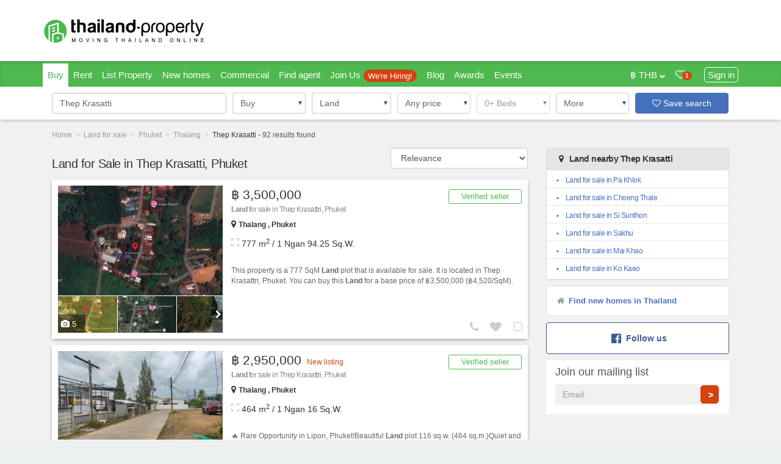

--- FILE ---
content_type: text/html; charset=UTF-8
request_url: https://www.thailand-property.com/land-for-sale/phuket/thalang/thep-krasatti
body_size: 53785
content:
<!DOCTYPE html>
<html lang="en" class="en">
    <head>
                                                                            <link rel="preload" as="image" href="https://img.thailand-property.com/[base64]"  fetchpriority="high" >
                                                                                    <link rel="preload" as="image" href="https://img.thailand-property.com/[base64]" >
                                                                                    <link rel="preload" as="image" href="https://img.thailand-property.com/[base64]" >
                                                                                                                                                                                                                                                                                                                                                                                                                                                                                                                                                                                                                                                                                                                                                                                                                                                                                                                                                                                                                                                                                                                                        
            <link rel="stylesheet" href="//build.thailand-property.com/css/serp_critical.ba31abb28681b066b614.css">
        
                                    
        <style>
        
                </style>

        <link rel="dns-prefetch" href="//adservice.google.com">
<link rel="dns-prefetch" href="//connect.facebook.net">
<link rel="dns-prefetch" href="//googleads.g.doubleclick.net">
<link rel="dns-prefetch" href="//pagead2.googlesyndication.com">
<link rel="dns-prefetch" href="//scripts.mitula.net">
<link rel="dns-prefetch" href="//securepubads.g.doubleclick.net">
<link rel="dns-prefetch" href="//tpc.googlesyndication.com">
<link rel="dns-prefetch" href="//trackcmp.net">
<link rel="dns-prefetch" href="//bam.nr-data.net">
<link rel="dns-prefetch" href="//trackcmp.net">
<link rel="dns-prefetch" href="//cdn.onesignal.com">
<link rel="dns-prefetch" href="//js-agent.newrelic.com">
<link rel="dns-prefetch" href="//onesignal.com">
<link rel="dns-prefetch" href="//partner.googleadservices.com">
<link rel="dns-prefetch" href="//www.google-analytics.com">
<link rel="dns-prefetch" href="//www.googleadservices.com">
<link rel="dns-prefetch" href="//www.googletagmanager.com">
<link rel="dns-prefetch" href="//www.googletagservices.com">
<link rel="dns-prefetch" href="//www.gstatic.com">
<link rel="preconnect" href="//projects-manager-images.prd.lifullconnect.com">
<link rel="preconnect" href="//build.thailand-property.com">
<link rel="preconnect" href="//photosrp.dotproperty.co.th">
<link rel="preconnect" href="//fonts.googleapis.com">
<link rel="preconnect" href="//fonts.gstatic.com" crossorigin>    
        <meta charset="utf-8">
        <meta http-equiv="X-UA-Compatible" content="IE=edge"><script type="text/javascript">(window.NREUM||(NREUM={})).init={ajax:{deny_list:["bam.nr-data.net"]},feature_flags:["soft_nav"]};(window.NREUM||(NREUM={})).loader_config={licenseKey:"4fd6d91298",applicationID:"582062536",browserID:"582063040"};;/*! For license information please see nr-loader-rum-1.308.0.min.js.LICENSE.txt */
(()=>{var e,t,r={163:(e,t,r)=>{"use strict";r.d(t,{j:()=>E});var n=r(384),i=r(1741);var a=r(2555);r(860).K7.genericEvents;const s="experimental.resources",o="register",c=e=>{if(!e||"string"!=typeof e)return!1;try{document.createDocumentFragment().querySelector(e)}catch{return!1}return!0};var d=r(2614),u=r(944),l=r(8122);const f="[data-nr-mask]",g=e=>(0,l.a)(e,(()=>{const e={feature_flags:[],experimental:{allow_registered_children:!1,resources:!1},mask_selector:"*",block_selector:"[data-nr-block]",mask_input_options:{color:!1,date:!1,"datetime-local":!1,email:!1,month:!1,number:!1,range:!1,search:!1,tel:!1,text:!1,time:!1,url:!1,week:!1,textarea:!1,select:!1,password:!0}};return{ajax:{deny_list:void 0,block_internal:!0,enabled:!0,autoStart:!0},api:{get allow_registered_children(){return e.feature_flags.includes(o)||e.experimental.allow_registered_children},set allow_registered_children(t){e.experimental.allow_registered_children=t},duplicate_registered_data:!1},browser_consent_mode:{enabled:!1},distributed_tracing:{enabled:void 0,exclude_newrelic_header:void 0,cors_use_newrelic_header:void 0,cors_use_tracecontext_headers:void 0,allowed_origins:void 0},get feature_flags(){return e.feature_flags},set feature_flags(t){e.feature_flags=t},generic_events:{enabled:!0,autoStart:!0},harvest:{interval:30},jserrors:{enabled:!0,autoStart:!0},logging:{enabled:!0,autoStart:!0},metrics:{enabled:!0,autoStart:!0},obfuscate:void 0,page_action:{enabled:!0},page_view_event:{enabled:!0,autoStart:!0},page_view_timing:{enabled:!0,autoStart:!0},performance:{capture_marks:!1,capture_measures:!1,capture_detail:!0,resources:{get enabled(){return e.feature_flags.includes(s)||e.experimental.resources},set enabled(t){e.experimental.resources=t},asset_types:[],first_party_domains:[],ignore_newrelic:!0}},privacy:{cookies_enabled:!0},proxy:{assets:void 0,beacon:void 0},session:{expiresMs:d.wk,inactiveMs:d.BB},session_replay:{autoStart:!0,enabled:!1,preload:!1,sampling_rate:10,error_sampling_rate:100,collect_fonts:!1,inline_images:!1,fix_stylesheets:!0,mask_all_inputs:!0,get mask_text_selector(){return e.mask_selector},set mask_text_selector(t){c(t)?e.mask_selector="".concat(t,",").concat(f):""===t||null===t?e.mask_selector=f:(0,u.R)(5,t)},get block_class(){return"nr-block"},get ignore_class(){return"nr-ignore"},get mask_text_class(){return"nr-mask"},get block_selector(){return e.block_selector},set block_selector(t){c(t)?e.block_selector+=",".concat(t):""!==t&&(0,u.R)(6,t)},get mask_input_options(){return e.mask_input_options},set mask_input_options(t){t&&"object"==typeof t?e.mask_input_options={...t,password:!0}:(0,u.R)(7,t)}},session_trace:{enabled:!0,autoStart:!0},soft_navigations:{enabled:!0,autoStart:!0},spa:{enabled:!0,autoStart:!0},ssl:void 0,user_actions:{enabled:!0,elementAttributes:["id","className","tagName","type"]}}})());var p=r(6154),m=r(9324);let h=0;const v={buildEnv:m.F3,distMethod:m.Xs,version:m.xv,originTime:p.WN},b={consented:!1},y={appMetadata:{},get consented(){return this.session?.state?.consent||b.consented},set consented(e){b.consented=e},customTransaction:void 0,denyList:void 0,disabled:!1,harvester:void 0,isolatedBacklog:!1,isRecording:!1,loaderType:void 0,maxBytes:3e4,obfuscator:void 0,onerror:void 0,ptid:void 0,releaseIds:{},session:void 0,timeKeeper:void 0,registeredEntities:[],jsAttributesMetadata:{bytes:0},get harvestCount(){return++h}},_=e=>{const t=(0,l.a)(e,y),r=Object.keys(v).reduce((e,t)=>(e[t]={value:v[t],writable:!1,configurable:!0,enumerable:!0},e),{});return Object.defineProperties(t,r)};var w=r(5701);const x=e=>{const t=e.startsWith("http");e+="/",r.p=t?e:"https://"+e};var R=r(7836),k=r(3241);const A={accountID:void 0,trustKey:void 0,agentID:void 0,licenseKey:void 0,applicationID:void 0,xpid:void 0},S=e=>(0,l.a)(e,A),T=new Set;function E(e,t={},r,s){let{init:o,info:c,loader_config:d,runtime:u={},exposed:l=!0}=t;if(!c){const e=(0,n.pV)();o=e.init,c=e.info,d=e.loader_config}e.init=g(o||{}),e.loader_config=S(d||{}),c.jsAttributes??={},p.bv&&(c.jsAttributes.isWorker=!0),e.info=(0,a.D)(c);const f=e.init,m=[c.beacon,c.errorBeacon];T.has(e.agentIdentifier)||(f.proxy.assets&&(x(f.proxy.assets),m.push(f.proxy.assets)),f.proxy.beacon&&m.push(f.proxy.beacon),e.beacons=[...m],function(e){const t=(0,n.pV)();Object.getOwnPropertyNames(i.W.prototype).forEach(r=>{const n=i.W.prototype[r];if("function"!=typeof n||"constructor"===n)return;let a=t[r];e[r]&&!1!==e.exposed&&"micro-agent"!==e.runtime?.loaderType&&(t[r]=(...t)=>{const n=e[r](...t);return a?a(...t):n})})}(e),(0,n.US)("activatedFeatures",w.B)),u.denyList=[...f.ajax.deny_list||[],...f.ajax.block_internal?m:[]],u.ptid=e.agentIdentifier,u.loaderType=r,e.runtime=_(u),T.has(e.agentIdentifier)||(e.ee=R.ee.get(e.agentIdentifier),e.exposed=l,(0,k.W)({agentIdentifier:e.agentIdentifier,drained:!!w.B?.[e.agentIdentifier],type:"lifecycle",name:"initialize",feature:void 0,data:e.config})),T.add(e.agentIdentifier)}},384:(e,t,r)=>{"use strict";r.d(t,{NT:()=>s,US:()=>u,Zm:()=>o,bQ:()=>d,dV:()=>c,pV:()=>l});var n=r(6154),i=r(1863),a=r(1910);const s={beacon:"bam.nr-data.net",errorBeacon:"bam.nr-data.net"};function o(){return n.gm.NREUM||(n.gm.NREUM={}),void 0===n.gm.newrelic&&(n.gm.newrelic=n.gm.NREUM),n.gm.NREUM}function c(){let e=o();return e.o||(e.o={ST:n.gm.setTimeout,SI:n.gm.setImmediate||n.gm.setInterval,CT:n.gm.clearTimeout,XHR:n.gm.XMLHttpRequest,REQ:n.gm.Request,EV:n.gm.Event,PR:n.gm.Promise,MO:n.gm.MutationObserver,FETCH:n.gm.fetch,WS:n.gm.WebSocket},(0,a.i)(...Object.values(e.o))),e}function d(e,t){let r=o();r.initializedAgents??={},t.initializedAt={ms:(0,i.t)(),date:new Date},r.initializedAgents[e]=t}function u(e,t){o()[e]=t}function l(){return function(){let e=o();const t=e.info||{};e.info={beacon:s.beacon,errorBeacon:s.errorBeacon,...t}}(),function(){let e=o();const t=e.init||{};e.init={...t}}(),c(),function(){let e=o();const t=e.loader_config||{};e.loader_config={...t}}(),o()}},782:(e,t,r)=>{"use strict";r.d(t,{T:()=>n});const n=r(860).K7.pageViewTiming},860:(e,t,r)=>{"use strict";r.d(t,{$J:()=>u,K7:()=>c,P3:()=>d,XX:()=>i,Yy:()=>o,df:()=>a,qY:()=>n,v4:()=>s});const n="events",i="jserrors",a="browser/blobs",s="rum",o="browser/logs",c={ajax:"ajax",genericEvents:"generic_events",jserrors:i,logging:"logging",metrics:"metrics",pageAction:"page_action",pageViewEvent:"page_view_event",pageViewTiming:"page_view_timing",sessionReplay:"session_replay",sessionTrace:"session_trace",softNav:"soft_navigations",spa:"spa"},d={[c.pageViewEvent]:1,[c.pageViewTiming]:2,[c.metrics]:3,[c.jserrors]:4,[c.spa]:5,[c.ajax]:6,[c.sessionTrace]:7,[c.softNav]:8,[c.sessionReplay]:9,[c.logging]:10,[c.genericEvents]:11},u={[c.pageViewEvent]:s,[c.pageViewTiming]:n,[c.ajax]:n,[c.spa]:n,[c.softNav]:n,[c.metrics]:i,[c.jserrors]:i,[c.sessionTrace]:a,[c.sessionReplay]:a,[c.logging]:o,[c.genericEvents]:"ins"}},944:(e,t,r)=>{"use strict";r.d(t,{R:()=>i});var n=r(3241);function i(e,t){"function"==typeof console.debug&&(console.debug("New Relic Warning: https://github.com/newrelic/newrelic-browser-agent/blob/main/docs/warning-codes.md#".concat(e),t),(0,n.W)({agentIdentifier:null,drained:null,type:"data",name:"warn",feature:"warn",data:{code:e,secondary:t}}))}},1687:(e,t,r)=>{"use strict";r.d(t,{Ak:()=>d,Ze:()=>f,x3:()=>u});var n=r(3241),i=r(7836),a=r(3606),s=r(860),o=r(2646);const c={};function d(e,t){const r={staged:!1,priority:s.P3[t]||0};l(e),c[e].get(t)||c[e].set(t,r)}function u(e,t){e&&c[e]&&(c[e].get(t)&&c[e].delete(t),p(e,t,!1),c[e].size&&g(e))}function l(e){if(!e)throw new Error("agentIdentifier required");c[e]||(c[e]=new Map)}function f(e="",t="feature",r=!1){if(l(e),!e||!c[e].get(t)||r)return p(e,t);c[e].get(t).staged=!0,g(e)}function g(e){const t=Array.from(c[e]);t.every(([e,t])=>t.staged)&&(t.sort((e,t)=>e[1].priority-t[1].priority),t.forEach(([t])=>{c[e].delete(t),p(e,t)}))}function p(e,t,r=!0){const s=e?i.ee.get(e):i.ee,c=a.i.handlers;if(!s.aborted&&s.backlog&&c){if((0,n.W)({agentIdentifier:e,type:"lifecycle",name:"drain",feature:t}),r){const e=s.backlog[t],r=c[t];if(r){for(let t=0;e&&t<e.length;++t)m(e[t],r);Object.entries(r).forEach(([e,t])=>{Object.values(t||{}).forEach(t=>{t[0]?.on&&t[0]?.context()instanceof o.y&&t[0].on(e,t[1])})})}}s.isolatedBacklog||delete c[t],s.backlog[t]=null,s.emit("drain-"+t,[])}}function m(e,t){var r=e[1];Object.values(t[r]||{}).forEach(t=>{var r=e[0];if(t[0]===r){var n=t[1],i=e[3],a=e[2];n.apply(i,a)}})}},1738:(e,t,r)=>{"use strict";r.d(t,{U:()=>g,Y:()=>f});var n=r(3241),i=r(9908),a=r(1863),s=r(944),o=r(5701),c=r(3969),d=r(8362),u=r(860),l=r(4261);function f(e,t,r,a){const f=a||r;!f||f[e]&&f[e]!==d.d.prototype[e]||(f[e]=function(){(0,i.p)(c.xV,["API/"+e+"/called"],void 0,u.K7.metrics,r.ee),(0,n.W)({agentIdentifier:r.agentIdentifier,drained:!!o.B?.[r.agentIdentifier],type:"data",name:"api",feature:l.Pl+e,data:{}});try{return t.apply(this,arguments)}catch(e){(0,s.R)(23,e)}})}function g(e,t,r,n,s){const o=e.info;null===r?delete o.jsAttributes[t]:o.jsAttributes[t]=r,(s||null===r)&&(0,i.p)(l.Pl+n,[(0,a.t)(),t,r],void 0,"session",e.ee)}},1741:(e,t,r)=>{"use strict";r.d(t,{W:()=>a});var n=r(944),i=r(4261);class a{#e(e,...t){if(this[e]!==a.prototype[e])return this[e](...t);(0,n.R)(35,e)}addPageAction(e,t){return this.#e(i.hG,e,t)}register(e){return this.#e(i.eY,e)}recordCustomEvent(e,t){return this.#e(i.fF,e,t)}setPageViewName(e,t){return this.#e(i.Fw,e,t)}setCustomAttribute(e,t,r){return this.#e(i.cD,e,t,r)}noticeError(e,t){return this.#e(i.o5,e,t)}setUserId(e,t=!1){return this.#e(i.Dl,e,t)}setApplicationVersion(e){return this.#e(i.nb,e)}setErrorHandler(e){return this.#e(i.bt,e)}addRelease(e,t){return this.#e(i.k6,e,t)}log(e,t){return this.#e(i.$9,e,t)}start(){return this.#e(i.d3)}finished(e){return this.#e(i.BL,e)}recordReplay(){return this.#e(i.CH)}pauseReplay(){return this.#e(i.Tb)}addToTrace(e){return this.#e(i.U2,e)}setCurrentRouteName(e){return this.#e(i.PA,e)}interaction(e){return this.#e(i.dT,e)}wrapLogger(e,t,r){return this.#e(i.Wb,e,t,r)}measure(e,t){return this.#e(i.V1,e,t)}consent(e){return this.#e(i.Pv,e)}}},1863:(e,t,r)=>{"use strict";function n(){return Math.floor(performance.now())}r.d(t,{t:()=>n})},1910:(e,t,r)=>{"use strict";r.d(t,{i:()=>a});var n=r(944);const i=new Map;function a(...e){return e.every(e=>{if(i.has(e))return i.get(e);const t="function"==typeof e?e.toString():"",r=t.includes("[native code]"),a=t.includes("nrWrapper");return r||a||(0,n.R)(64,e?.name||t),i.set(e,r),r})}},2555:(e,t,r)=>{"use strict";r.d(t,{D:()=>o,f:()=>s});var n=r(384),i=r(8122);const a={beacon:n.NT.beacon,errorBeacon:n.NT.errorBeacon,licenseKey:void 0,applicationID:void 0,sa:void 0,queueTime:void 0,applicationTime:void 0,ttGuid:void 0,user:void 0,account:void 0,product:void 0,extra:void 0,jsAttributes:{},userAttributes:void 0,atts:void 0,transactionName:void 0,tNamePlain:void 0};function s(e){try{return!!e.licenseKey&&!!e.errorBeacon&&!!e.applicationID}catch(e){return!1}}const o=e=>(0,i.a)(e,a)},2614:(e,t,r)=>{"use strict";r.d(t,{BB:()=>s,H3:()=>n,g:()=>d,iL:()=>c,tS:()=>o,uh:()=>i,wk:()=>a});const n="NRBA",i="SESSION",a=144e5,s=18e5,o={STARTED:"session-started",PAUSE:"session-pause",RESET:"session-reset",RESUME:"session-resume",UPDATE:"session-update"},c={SAME_TAB:"same-tab",CROSS_TAB:"cross-tab"},d={OFF:0,FULL:1,ERROR:2}},2646:(e,t,r)=>{"use strict";r.d(t,{y:()=>n});class n{constructor(e){this.contextId=e}}},2843:(e,t,r)=>{"use strict";r.d(t,{G:()=>a,u:()=>i});var n=r(3878);function i(e,t=!1,r,i){(0,n.DD)("visibilitychange",function(){if(t)return void("hidden"===document.visibilityState&&e());e(document.visibilityState)},r,i)}function a(e,t,r){(0,n.sp)("pagehide",e,t,r)}},3241:(e,t,r)=>{"use strict";r.d(t,{W:()=>a});var n=r(6154);const i="newrelic";function a(e={}){try{n.gm.dispatchEvent(new CustomEvent(i,{detail:e}))}catch(e){}}},3606:(e,t,r)=>{"use strict";r.d(t,{i:()=>a});var n=r(9908);a.on=s;var i=a.handlers={};function a(e,t,r,a){s(a||n.d,i,e,t,r)}function s(e,t,r,i,a){a||(a="feature"),e||(e=n.d);var s=t[a]=t[a]||{};(s[r]=s[r]||[]).push([e,i])}},3878:(e,t,r)=>{"use strict";function n(e,t){return{capture:e,passive:!1,signal:t}}function i(e,t,r=!1,i){window.addEventListener(e,t,n(r,i))}function a(e,t,r=!1,i){document.addEventListener(e,t,n(r,i))}r.d(t,{DD:()=>a,jT:()=>n,sp:()=>i})},3969:(e,t,r)=>{"use strict";r.d(t,{TZ:()=>n,XG:()=>o,rs:()=>i,xV:()=>s,z_:()=>a});const n=r(860).K7.metrics,i="sm",a="cm",s="storeSupportabilityMetrics",o="storeEventMetrics"},4234:(e,t,r)=>{"use strict";r.d(t,{W:()=>a});var n=r(7836),i=r(1687);class a{constructor(e,t){this.agentIdentifier=e,this.ee=n.ee.get(e),this.featureName=t,this.blocked=!1}deregisterDrain(){(0,i.x3)(this.agentIdentifier,this.featureName)}}},4261:(e,t,r)=>{"use strict";r.d(t,{$9:()=>d,BL:()=>o,CH:()=>g,Dl:()=>_,Fw:()=>y,PA:()=>h,Pl:()=>n,Pv:()=>k,Tb:()=>l,U2:()=>a,V1:()=>R,Wb:()=>x,bt:()=>b,cD:()=>v,d3:()=>w,dT:()=>c,eY:()=>p,fF:()=>f,hG:()=>i,k6:()=>s,nb:()=>m,o5:()=>u});const n="api-",i="addPageAction",a="addToTrace",s="addRelease",o="finished",c="interaction",d="log",u="noticeError",l="pauseReplay",f="recordCustomEvent",g="recordReplay",p="register",m="setApplicationVersion",h="setCurrentRouteName",v="setCustomAttribute",b="setErrorHandler",y="setPageViewName",_="setUserId",w="start",x="wrapLogger",R="measure",k="consent"},5289:(e,t,r)=>{"use strict";r.d(t,{GG:()=>s,Qr:()=>c,sB:()=>o});var n=r(3878),i=r(6389);function a(){return"undefined"==typeof document||"complete"===document.readyState}function s(e,t){if(a())return e();const r=(0,i.J)(e),s=setInterval(()=>{a()&&(clearInterval(s),r())},500);(0,n.sp)("load",r,t)}function o(e){if(a())return e();(0,n.DD)("DOMContentLoaded",e)}function c(e){if(a())return e();(0,n.sp)("popstate",e)}},5607:(e,t,r)=>{"use strict";r.d(t,{W:()=>n});const n=(0,r(9566).bz)()},5701:(e,t,r)=>{"use strict";r.d(t,{B:()=>a,t:()=>s});var n=r(3241);const i=new Set,a={};function s(e,t){const r=t.agentIdentifier;a[r]??={},e&&"object"==typeof e&&(i.has(r)||(t.ee.emit("rumresp",[e]),a[r]=e,i.add(r),(0,n.W)({agentIdentifier:r,loaded:!0,drained:!0,type:"lifecycle",name:"load",feature:void 0,data:e})))}},6154:(e,t,r)=>{"use strict";r.d(t,{OF:()=>c,RI:()=>i,WN:()=>u,bv:()=>a,eN:()=>l,gm:()=>s,mw:()=>o,sb:()=>d});var n=r(1863);const i="undefined"!=typeof window&&!!window.document,a="undefined"!=typeof WorkerGlobalScope&&("undefined"!=typeof self&&self instanceof WorkerGlobalScope&&self.navigator instanceof WorkerNavigator||"undefined"!=typeof globalThis&&globalThis instanceof WorkerGlobalScope&&globalThis.navigator instanceof WorkerNavigator),s=i?window:"undefined"!=typeof WorkerGlobalScope&&("undefined"!=typeof self&&self instanceof WorkerGlobalScope&&self||"undefined"!=typeof globalThis&&globalThis instanceof WorkerGlobalScope&&globalThis),o=Boolean("hidden"===s?.document?.visibilityState),c=/iPad|iPhone|iPod/.test(s.navigator?.userAgent),d=c&&"undefined"==typeof SharedWorker,u=((()=>{const e=s.navigator?.userAgent?.match(/Firefox[/\s](\d+\.\d+)/);Array.isArray(e)&&e.length>=2&&e[1]})(),Date.now()-(0,n.t)()),l=()=>"undefined"!=typeof PerformanceNavigationTiming&&s?.performance?.getEntriesByType("navigation")?.[0]?.responseStart},6389:(e,t,r)=>{"use strict";function n(e,t=500,r={}){const n=r?.leading||!1;let i;return(...r)=>{n&&void 0===i&&(e.apply(this,r),i=setTimeout(()=>{i=clearTimeout(i)},t)),n||(clearTimeout(i),i=setTimeout(()=>{e.apply(this,r)},t))}}function i(e){let t=!1;return(...r)=>{t||(t=!0,e.apply(this,r))}}r.d(t,{J:()=>i,s:()=>n})},6630:(e,t,r)=>{"use strict";r.d(t,{T:()=>n});const n=r(860).K7.pageViewEvent},7699:(e,t,r)=>{"use strict";r.d(t,{It:()=>a,KC:()=>o,No:()=>i,qh:()=>s});var n=r(860);const i=16e3,a=1e6,s="SESSION_ERROR",o={[n.K7.logging]:!0,[n.K7.genericEvents]:!1,[n.K7.jserrors]:!1,[n.K7.ajax]:!1}},7836:(e,t,r)=>{"use strict";r.d(t,{P:()=>o,ee:()=>c});var n=r(384),i=r(8990),a=r(2646),s=r(5607);const o="nr@context:".concat(s.W),c=function e(t,r){var n={},s={},u={},l=!1;try{l=16===r.length&&d.initializedAgents?.[r]?.runtime.isolatedBacklog}catch(e){}var f={on:p,addEventListener:p,removeEventListener:function(e,t){var r=n[e];if(!r)return;for(var i=0;i<r.length;i++)r[i]===t&&r.splice(i,1)},emit:function(e,r,n,i,a){!1!==a&&(a=!0);if(c.aborted&&!i)return;t&&a&&t.emit(e,r,n);var o=g(n);m(e).forEach(e=>{e.apply(o,r)});var d=v()[s[e]];d&&d.push([f,e,r,o]);return o},get:h,listeners:m,context:g,buffer:function(e,t){const r=v();if(t=t||"feature",f.aborted)return;Object.entries(e||{}).forEach(([e,n])=>{s[n]=t,t in r||(r[t]=[])})},abort:function(){f._aborted=!0,Object.keys(f.backlog).forEach(e=>{delete f.backlog[e]})},isBuffering:function(e){return!!v()[s[e]]},debugId:r,backlog:l?{}:t&&"object"==typeof t.backlog?t.backlog:{},isolatedBacklog:l};return Object.defineProperty(f,"aborted",{get:()=>{let e=f._aborted||!1;return e||(t&&(e=t.aborted),e)}}),f;function g(e){return e&&e instanceof a.y?e:e?(0,i.I)(e,o,()=>new a.y(o)):new a.y(o)}function p(e,t){n[e]=m(e).concat(t)}function m(e){return n[e]||[]}function h(t){return u[t]=u[t]||e(f,t)}function v(){return f.backlog}}(void 0,"globalEE"),d=(0,n.Zm)();d.ee||(d.ee=c)},8122:(e,t,r)=>{"use strict";r.d(t,{a:()=>i});var n=r(944);function i(e,t){try{if(!e||"object"!=typeof e)return(0,n.R)(3);if(!t||"object"!=typeof t)return(0,n.R)(4);const r=Object.create(Object.getPrototypeOf(t),Object.getOwnPropertyDescriptors(t)),a=0===Object.keys(r).length?e:r;for(let s in a)if(void 0!==e[s])try{if(null===e[s]){r[s]=null;continue}Array.isArray(e[s])&&Array.isArray(t[s])?r[s]=Array.from(new Set([...e[s],...t[s]])):"object"==typeof e[s]&&"object"==typeof t[s]?r[s]=i(e[s],t[s]):r[s]=e[s]}catch(e){r[s]||(0,n.R)(1,e)}return r}catch(e){(0,n.R)(2,e)}}},8362:(e,t,r)=>{"use strict";r.d(t,{d:()=>a});var n=r(9566),i=r(1741);class a extends i.W{agentIdentifier=(0,n.LA)(16)}},8374:(e,t,r)=>{r.nc=(()=>{try{return document?.currentScript?.nonce}catch(e){}return""})()},8990:(e,t,r)=>{"use strict";r.d(t,{I:()=>i});var n=Object.prototype.hasOwnProperty;function i(e,t,r){if(n.call(e,t))return e[t];var i=r();if(Object.defineProperty&&Object.keys)try{return Object.defineProperty(e,t,{value:i,writable:!0,enumerable:!1}),i}catch(e){}return e[t]=i,i}},9324:(e,t,r)=>{"use strict";r.d(t,{F3:()=>i,Xs:()=>a,xv:()=>n});const n="1.308.0",i="PROD",a="CDN"},9566:(e,t,r)=>{"use strict";r.d(t,{LA:()=>o,bz:()=>s});var n=r(6154);const i="xxxxxxxx-xxxx-4xxx-yxxx-xxxxxxxxxxxx";function a(e,t){return e?15&e[t]:16*Math.random()|0}function s(){const e=n.gm?.crypto||n.gm?.msCrypto;let t,r=0;return e&&e.getRandomValues&&(t=e.getRandomValues(new Uint8Array(30))),i.split("").map(e=>"x"===e?a(t,r++).toString(16):"y"===e?(3&a()|8).toString(16):e).join("")}function o(e){const t=n.gm?.crypto||n.gm?.msCrypto;let r,i=0;t&&t.getRandomValues&&(r=t.getRandomValues(new Uint8Array(e)));const s=[];for(var o=0;o<e;o++)s.push(a(r,i++).toString(16));return s.join("")}},9908:(e,t,r)=>{"use strict";r.d(t,{d:()=>n,p:()=>i});var n=r(7836).ee.get("handle");function i(e,t,r,i,a){a?(a.buffer([e],i),a.emit(e,t,r)):(n.buffer([e],i),n.emit(e,t,r))}}},n={};function i(e){var t=n[e];if(void 0!==t)return t.exports;var a=n[e]={exports:{}};return r[e](a,a.exports,i),a.exports}i.m=r,i.d=(e,t)=>{for(var r in t)i.o(t,r)&&!i.o(e,r)&&Object.defineProperty(e,r,{enumerable:!0,get:t[r]})},i.f={},i.e=e=>Promise.all(Object.keys(i.f).reduce((t,r)=>(i.f[r](e,t),t),[])),i.u=e=>"nr-rum-1.308.0.min.js",i.o=(e,t)=>Object.prototype.hasOwnProperty.call(e,t),e={},t="NRBA-1.308.0.PROD:",i.l=(r,n,a,s)=>{if(e[r])e[r].push(n);else{var o,c;if(void 0!==a)for(var d=document.getElementsByTagName("script"),u=0;u<d.length;u++){var l=d[u];if(l.getAttribute("src")==r||l.getAttribute("data-webpack")==t+a){o=l;break}}if(!o){c=!0;var f={296:"sha512-+MIMDsOcckGXa1EdWHqFNv7P+JUkd5kQwCBr3KE6uCvnsBNUrdSt4a/3/L4j4TxtnaMNjHpza2/erNQbpacJQA=="};(o=document.createElement("script")).charset="utf-8",i.nc&&o.setAttribute("nonce",i.nc),o.setAttribute("data-webpack",t+a),o.src=r,0!==o.src.indexOf(window.location.origin+"/")&&(o.crossOrigin="anonymous"),f[s]&&(o.integrity=f[s])}e[r]=[n];var g=(t,n)=>{o.onerror=o.onload=null,clearTimeout(p);var i=e[r];if(delete e[r],o.parentNode&&o.parentNode.removeChild(o),i&&i.forEach(e=>e(n)),t)return t(n)},p=setTimeout(g.bind(null,void 0,{type:"timeout",target:o}),12e4);o.onerror=g.bind(null,o.onerror),o.onload=g.bind(null,o.onload),c&&document.head.appendChild(o)}},i.r=e=>{"undefined"!=typeof Symbol&&Symbol.toStringTag&&Object.defineProperty(e,Symbol.toStringTag,{value:"Module"}),Object.defineProperty(e,"__esModule",{value:!0})},i.p="https://js-agent.newrelic.com/",(()=>{var e={374:0,840:0};i.f.j=(t,r)=>{var n=i.o(e,t)?e[t]:void 0;if(0!==n)if(n)r.push(n[2]);else{var a=new Promise((r,i)=>n=e[t]=[r,i]);r.push(n[2]=a);var s=i.p+i.u(t),o=new Error;i.l(s,r=>{if(i.o(e,t)&&(0!==(n=e[t])&&(e[t]=void 0),n)){var a=r&&("load"===r.type?"missing":r.type),s=r&&r.target&&r.target.src;o.message="Loading chunk "+t+" failed: ("+a+": "+s+")",o.name="ChunkLoadError",o.type=a,o.request=s,n[1](o)}},"chunk-"+t,t)}};var t=(t,r)=>{var n,a,[s,o,c]=r,d=0;if(s.some(t=>0!==e[t])){for(n in o)i.o(o,n)&&(i.m[n]=o[n]);if(c)c(i)}for(t&&t(r);d<s.length;d++)a=s[d],i.o(e,a)&&e[a]&&e[a][0](),e[a]=0},r=self["webpackChunk:NRBA-1.308.0.PROD"]=self["webpackChunk:NRBA-1.308.0.PROD"]||[];r.forEach(t.bind(null,0)),r.push=t.bind(null,r.push.bind(r))})(),(()=>{"use strict";i(8374);var e=i(8362),t=i(860);const r=Object.values(t.K7);var n=i(163);var a=i(9908),s=i(1863),o=i(4261),c=i(1738);var d=i(1687),u=i(4234),l=i(5289),f=i(6154),g=i(944),p=i(384);const m=e=>f.RI&&!0===e?.privacy.cookies_enabled;function h(e){return!!(0,p.dV)().o.MO&&m(e)&&!0===e?.session_trace.enabled}var v=i(6389),b=i(7699);class y extends u.W{constructor(e,t){super(e.agentIdentifier,t),this.agentRef=e,this.abortHandler=void 0,this.featAggregate=void 0,this.loadedSuccessfully=void 0,this.onAggregateImported=new Promise(e=>{this.loadedSuccessfully=e}),this.deferred=Promise.resolve(),!1===e.init[this.featureName].autoStart?this.deferred=new Promise((t,r)=>{this.ee.on("manual-start-all",(0,v.J)(()=>{(0,d.Ak)(e.agentIdentifier,this.featureName),t()}))}):(0,d.Ak)(e.agentIdentifier,t)}importAggregator(e,t,r={}){if(this.featAggregate)return;const n=async()=>{let n;await this.deferred;try{if(m(e.init)){const{setupAgentSession:t}=await i.e(296).then(i.bind(i,3305));n=t(e)}}catch(e){(0,g.R)(20,e),this.ee.emit("internal-error",[e]),(0,a.p)(b.qh,[e],void 0,this.featureName,this.ee)}try{if(!this.#t(this.featureName,n,e.init))return(0,d.Ze)(this.agentIdentifier,this.featureName),void this.loadedSuccessfully(!1);const{Aggregate:i}=await t();this.featAggregate=new i(e,r),e.runtime.harvester.initializedAggregates.push(this.featAggregate),this.loadedSuccessfully(!0)}catch(e){(0,g.R)(34,e),this.abortHandler?.(),(0,d.Ze)(this.agentIdentifier,this.featureName,!0),this.loadedSuccessfully(!1),this.ee&&this.ee.abort()}};f.RI?(0,l.GG)(()=>n(),!0):n()}#t(e,r,n){if(this.blocked)return!1;switch(e){case t.K7.sessionReplay:return h(n)&&!!r;case t.K7.sessionTrace:return!!r;default:return!0}}}var _=i(6630),w=i(2614),x=i(3241);class R extends y{static featureName=_.T;constructor(e){var t;super(e,_.T),this.setupInspectionEvents(e.agentIdentifier),t=e,(0,c.Y)(o.Fw,function(e,r){"string"==typeof e&&("/"!==e.charAt(0)&&(e="/"+e),t.runtime.customTransaction=(r||"http://custom.transaction")+e,(0,a.p)(o.Pl+o.Fw,[(0,s.t)()],void 0,void 0,t.ee))},t),this.importAggregator(e,()=>i.e(296).then(i.bind(i,3943)))}setupInspectionEvents(e){const t=(t,r)=>{t&&(0,x.W)({agentIdentifier:e,timeStamp:t.timeStamp,loaded:"complete"===t.target.readyState,type:"window",name:r,data:t.target.location+""})};(0,l.sB)(e=>{t(e,"DOMContentLoaded")}),(0,l.GG)(e=>{t(e,"load")}),(0,l.Qr)(e=>{t(e,"navigate")}),this.ee.on(w.tS.UPDATE,(t,r)=>{(0,x.W)({agentIdentifier:e,type:"lifecycle",name:"session",data:r})})}}class k extends e.d{constructor(e){var t;(super(),f.gm)?(this.features={},(0,p.bQ)(this.agentIdentifier,this),this.desiredFeatures=new Set(e.features||[]),this.desiredFeatures.add(R),(0,n.j)(this,e,e.loaderType||"agent"),t=this,(0,c.Y)(o.cD,function(e,r,n=!1){if("string"==typeof e){if(["string","number","boolean"].includes(typeof r)||null===r)return(0,c.U)(t,e,r,o.cD,n);(0,g.R)(40,typeof r)}else(0,g.R)(39,typeof e)},t),function(e){(0,c.Y)(o.Dl,function(t,r=!1){if("string"!=typeof t&&null!==t)return void(0,g.R)(41,typeof t);const n=e.info.jsAttributes["enduser.id"];r&&null!=n&&n!==t?(0,a.p)(o.Pl+"setUserIdAndResetSession",[t],void 0,"session",e.ee):(0,c.U)(e,"enduser.id",t,o.Dl,!0)},e)}(this),function(e){(0,c.Y)(o.nb,function(t){if("string"==typeof t||null===t)return(0,c.U)(e,"application.version",t,o.nb,!1);(0,g.R)(42,typeof t)},e)}(this),function(e){(0,c.Y)(o.d3,function(){e.ee.emit("manual-start-all")},e)}(this),function(e){(0,c.Y)(o.Pv,function(t=!0){if("boolean"==typeof t){if((0,a.p)(o.Pl+o.Pv,[t],void 0,"session",e.ee),e.runtime.consented=t,t){const t=e.features.page_view_event;t.onAggregateImported.then(e=>{const r=t.featAggregate;e&&!r.sentRum&&r.sendRum()})}}else(0,g.R)(65,typeof t)},e)}(this),this.run()):(0,g.R)(21)}get config(){return{info:this.info,init:this.init,loader_config:this.loader_config,runtime:this.runtime}}get api(){return this}run(){try{const e=function(e){const t={};return r.forEach(r=>{t[r]=!!e[r]?.enabled}),t}(this.init),n=[...this.desiredFeatures];n.sort((e,r)=>t.P3[e.featureName]-t.P3[r.featureName]),n.forEach(r=>{if(!e[r.featureName]&&r.featureName!==t.K7.pageViewEvent)return;if(r.featureName===t.K7.spa)return void(0,g.R)(67);const n=function(e){switch(e){case t.K7.ajax:return[t.K7.jserrors];case t.K7.sessionTrace:return[t.K7.ajax,t.K7.pageViewEvent];case t.K7.sessionReplay:return[t.K7.sessionTrace];case t.K7.pageViewTiming:return[t.K7.pageViewEvent];default:return[]}}(r.featureName).filter(e=>!(e in this.features));n.length>0&&(0,g.R)(36,{targetFeature:r.featureName,missingDependencies:n}),this.features[r.featureName]=new r(this)})}catch(e){(0,g.R)(22,e);for(const e in this.features)this.features[e].abortHandler?.();const t=(0,p.Zm)();delete t.initializedAgents[this.agentIdentifier]?.features,delete this.sharedAggregator;return t.ee.get(this.agentIdentifier).abort(),!1}}}var A=i(2843),S=i(782);class T extends y{static featureName=S.T;constructor(e){super(e,S.T),f.RI&&((0,A.u)(()=>(0,a.p)("docHidden",[(0,s.t)()],void 0,S.T,this.ee),!0),(0,A.G)(()=>(0,a.p)("winPagehide",[(0,s.t)()],void 0,S.T,this.ee)),this.importAggregator(e,()=>i.e(296).then(i.bind(i,2117))))}}var E=i(3969);class I extends y{static featureName=E.TZ;constructor(e){super(e,E.TZ),f.RI&&document.addEventListener("securitypolicyviolation",e=>{(0,a.p)(E.xV,["Generic/CSPViolation/Detected"],void 0,this.featureName,this.ee)}),this.importAggregator(e,()=>i.e(296).then(i.bind(i,9623)))}}new k({features:[R,T,I],loaderType:"lite"})})()})();</script>
                    <meta name="viewport" content="width=device-width, initial-scale=1">
                <title>Land for Sale in Thep Krasatti, Phuket | Thailand-Property</title>
        <meta name="description" content="Find 92 listing of Land for sale in Thep Krasatti, Phuket. Thailand Property makes finding a property easy by providing wide range of land for sale in Thep Krasatti with photos, videos, virtual-tour, affordability check & market insight." />
        <meta name="csrf-token" content="4ssFQnhKWJ4F5PKpnQxxwgDVhFZse4wo2NYpsSGb" />
        <link rel="shortcut icon" href="https://www.thailand-property.com/favicon.ico" type="image/x-icon">
        <link rel="apple-touch-icon-precomposed" href="https://www.thailand-property.com/img/NewDotPropertyLogo-2019-Symbol-Green-180x180.png" />
                                        <link rel="canonical" href="https://www.thailand-property.com/land-for-sale/phuket/thalang/thep-krasatti" />
                    
                            
                    <meta name="robots" content="index,follow" />
    
    
            <link rel="next" href="https://www.thailand-property.com/land-for-sale/phuket/thalang/thep-krasatti?page=2" />
    
        <meta property="fb:app_id" content="1541843749417231" />
        
                    <meta name="facebook-domain-verification" content="gnsigfuxw0h7n3sy6i0genexyfm2at" />
        
        <!-- HTML5 shim and Respond.js for IE8 support of HTML5 elements and media queries -->
        <!-- WARNING: Respond.js doesn't work if you view the page via file:// -->
        <!--[if lt IE 9]>
                <script src="https://oss.maxcdn.com/html5shiv/3.7.2/html5shiv.min.js"></script>
                <script src="https://oss.maxcdn.com/respond/1.4.2/respond.min.js"></script>
        <![endif]-->

                                    <script async="async" src="https://securepubads.g.doubleclick.net/tag/js/gpt.js"></script>
<script>
    var googletag = googletag || {};
    googletag.cmd = googletag.cmd || [];

    googletag.cmd.push(function() {
        googletag
            .pubads()
                            .setTargeting("net_brand", ["7"])
                            .setTargeting("net_property_type", ["land"])
                            .setTargeting("net_language", ["EN"])
                            .setTargeting("net_zone_0", ["TH"])
                            .setTargeting("net_zone_1", ["phuket"])
                            .setTargeting("net_zone_2", ["thalang"])
                            .setTargeting("net_zone_3", ["thep-krasatti"])
                            .setTargeting("net_operation_type", ["for-sale"])
                                        googletag.defineSlot('/1241729/network_serp_horizontal_a', [[728, 90]], 'div-gpt-ad-1453785302847-3')
                .addService(googletag.pubads())
                .setCollapseEmptyDiv(true);
                    googletag.defineSlot('/1241729/network_serp_horizontal_b', [[300, 250]], 'div-gpt-ad-1533631292648-4')
                .addService(googletag.pubads())
                .setCollapseEmptyDiv(true);
                googletag.pubads().enableSingleRequest();
        googletag.enableServices();
    });
</script>
                                    <link rel="manifest" href="/manifest.json">
        <script>var OneSignal = window.OneSignal || [];</script>
        <script src="https://cdn.onesignal.com/sdks/OneSignalSDK.js" defer></script>
        
        <script type="text/javascript">
	var trackcmp_email = '';
	var trackcmp = document.createElement("script");
	trackcmp.async = true;
	trackcmp.type = 'text/javascript';
	trackcmp.src = '//trackcmp.net/visit?actid=798819991&e='+encodeURIComponent(trackcmp_email)+'&r='+encodeURIComponent(document.referrer)+'&u='+encodeURIComponent(window.location.href);
	var trackcmp_s = document.getElementsByTagName("script");
	if (trackcmp_s.length) {
		trackcmp_s[0].parentNode.appendChild(trackcmp);
	} else {
		var trackcmp_h = document.getElementsByTagName("head");
		trackcmp_h.length && trackcmp_h[0].appendChild(trackcmp);
	}
</script>

<script type="text/javascript">
    (function(e,t,o,n,p,r,i){e.visitorGlobalObjectAlias=n;e[e.visitorGlobalObjectAlias]=e[e.visitorGlobalObjectAlias]||function(){(e[e.visitorGlobalObjectAlias].q=e[e.visitorGlobalObjectAlias].q||[]).push(arguments)};e[e.visitorGlobalObjectAlias].l=(new Date).getTime();r=t.createElement("script");r.src=o;r.async=true;i=t.getElementsByTagName("script")[0];i.parentNode.insertBefore(r,i)})(window,document,"https://diffuser-cdn.app-us1.com/diffuser/diffuser.js","vgo");
    vgo('setAccount', '798819991');
    vgo('setTrackByDefault', true);

    vgo('process');
</script>    </head>

    <body data-pvid="sea_th_pv_f064866e-d978-4ab4-8020-7e659ff420c8">
                <header class="bg-top">

            <div class="container responsive-ads hidden-xs header-banner">
                <div class="row">
                    <div class="col-sm-6 col-md-3 col-lg-4 hidden-sm" itemscope itemtype="http://schema.org/Organization">
                                                  <span itemprop="name" class="hide">Thailand Property</span>
                                                <a itemprop="url" class="logo" href="https://www.thailand-property.com" title="Thailand property for sale and rent">
                                                        <img itemprop="logo" class="img-responsive" width="265" height="100" src="https://www.thailand-property.com/img/logos/logo-tp-web_2019.png" title="Thailand property for sale and rent" alt="Thailand Real Estate For Sale" />
                                                    </a>
                    </div>

                                            <!-- top ads -->
                        <div id="top-ads" class="col-md-9 col-lg-8">
                                                                                                                </div>
                                        <!-- end top ads -->
                </div>
            </div>

            <!-- Navigation -->
            <nav class="navbar navbar-custom ">
    <div class="container">
        <nav class="navbar navbar-default" id="top-menu">
                            <div class="col-xs-2 clear-padding">
                                    </div>
                <div class="navbar-header-logo hidden-sm hidden-md hidden-lg col-xs-8 text-center">
                    <a class="logo" href="https://www.thailand-property.com"
                       title="Thailand Real Estate For Sale">
                                                    <img src="https://www.thailand-property.com/img/logos/logo-tp-mobile_2019.png"
                                 srcset="https://www.thailand-property.com/img/logos/logo-tp-mobile_2019.png 1x, https://www.thailand-property.com/img/logos/logo-tp-white-310x80-01_2019.png 2x"
                                 title="Thailand Real Estate For Sale"
                                 alt="Thailand Real Estate For Sale"/>
                                            </a>
                </div>
                <div class="navbar-header col-xs-2 clear-padding">
                    <button type="button" class="navbar-toggle pull-right" data-toggle="modal"
                            data-target="#mobileNavModal">
                        <span class="sr-only"></span>
                        <span class="icon-bar"></span>
                        <span class="icon-bar"></span>
                        <span class="icon-bar"></span>
                    </button>
                </div>
                        <div class="collapse navbar-collapse" id="main-navbar-collapse">
                <ul class="nav navbar-nav">
                                            <li class="dropdown">
                            <a data-toggle=""
                               href="https://www.thailand-property.com/properties-for-sale"
                               title="Real Estate For Sale"
                               class="current-menu">Buy </a>
                                                        <ul class="dropdown-menu multi-column columns-2 hidden-dashboard">
                                <li>
                                    <div class="col-sm-12 col-md-7">
                                        <ul class="multi-column-dropdown first-col">
                                            <li class="columns-2-header">
                                                <strong class="header">Thailand property for sale</strong>
                                            </li>
                                                                                                                                                                                                                                                                                                                                                                                                                                                                                                    <li>
                                                <a href="https://www.thailand-property.com/condos-for-sale">
                                                    Condos for sale
                                                </a>
                                            </li>
                                            <li>
                                                <a href="https://www.thailand-property.com/townhouses-for-sale">
                                                    Townhouses for sale
                                                </a>
                                            </li>
                                            <li>
                                                <a href="https://www.thailand-property.com/houses-for-sale">
                                                    Houses for sale
                                                </a>
                                            </li>
                                            <li>
                                                <a href="https://www.thailand-property.com/villas-for-sale">
                                                    Villas for sale
                                                </a>
                                            </li>
                                            <li>
                                                <a href="https://www.thailand-property.com/land-for-sale">
                                                    Land for sale
                                                </a>
                                            </li>
                                                                                    </ul>
                                    </div>
                                    <div class="col-sm-12 col-md-5">
                                        <ul class="multi-column-dropdown">
                                            <li class="columns-2-header"><strong
                                                        class="header">Resources</strong>
                                            </li>
                                            <li>
                                                <a href="https://www.thailand-property.com/agents/all">Find a property agent</a>
                                            </li>
                                            <li>
                                                <a href="https://www.thailand-property.com/condos/all">Condominium directory</a>
                                            </li>
                                            <li>
                                                <a href="https://www.thailand-property.com/developers">Developer directory</a>
                                            </li>
                                                                                                                                </ul>
                                    </div>
                                </li>
                            </ul>
                                                    </li>
                        <li class="dropdown">
                            <a data-toggle=""
                               href="https://www.thailand-property.com/properties-for-rent"
                               title="Real Estate For Rent"
                               class="">Rent </a>
                                                        <ul class="dropdown-menu multi-column columns-2 hidden-dashboard">
                                <li>
                                    <div class="col-sm-12 col-md-7">
                                        <ul class="multi-column-dropdown first-col">
                                            <li class="columns-2-header">
                                                <strong class="header">Thailand property for rent</strong>
                                            </li>
                                            <li>
                                                <a href="https://www.thailand-property.com/condos-for-rent">
                                                    Condos for rent
                                                </a>
                                            </li>
                                            <li>
                                                <a href="https://www.thailand-property.com/townhouses-for-rent">
                                                    Townhouses for rent
                                                </a>
                                            </li>
                                            <li>
                                                <a href="https://www.thailand-property.com/houses-for-rent">
                                                    Houses for rent
                                                </a>
                                            </li>
                                            <li>
                                                <a href="https://www.thailand-property.com/villas-for-rent">
                                                    Villas for rent
                                                </a>
                                            </li>
                                                                                            <li>
                                                    <a href="https://www.thailand-property.com/serviced-apartments-for-rent">
                                                        Serviced apartments for rent
                                                    </a>
                                                </li>
                                                                                        <li>
                                                <a href="https://www.thailand-property.com/apartments-for-rent">
                                                    Apartments for rent
                                                </a>
                                            </li>
                                        </ul>
                                    </div>
                                    <div class="col-sm-12 col-md-5">
                                        <ul class="multi-column-dropdown">
                                            <li class="columns-2-header"><strong
                                                        class="header">Resources</strong>
                                            </li>
                                            <li><a rel="nofollow"
                                                   href="https://www.thailand-property.com/agents/all">Find a property agent</a>
                                            </li>
                                            <li><a rel="nofollow"
                                                   href="https://www.thailand-property.com/condos/all">Condominium directory</a>
                                            </li>
                                            <li class="hidden-sm"></li>
                                                                                            <li class="hidden-sm"></li>
                                                                                        <li class="hidden-sm"></li>
                                            <li class="hidden-sm"></li>
                                        </ul>
                                    </div>
                                </li>
                            </ul>
                                                    </li>
                                                    <li class="dropdown">
                                <a data-toggle=""
                                   href="" onclick="return false" rel="nofollow"
                                   title="Advertise your properties with us"
                                   class="">List Property </a>
                                <ul class="dropdown-menu hidden-dashboard">
                                    <li>
                                        <a rel="nofollow" href="https://info.proppit.com/en/list-your-property">
                                            Post Your Property for Sale
                                        </a>
                                    </li>
                                    <li>
                                        <a rel="nofollow" href="https://info.proppit.com/en/list-your-property">
                                            Post Your Property for Rent
                                        </a>
                                    </li>
                                </ul>
                            </li>
                                                <li class="dropdown">
                            <a data-toggle=""
                               href="https://www.thailand-property.com/new-homes/all"
                               title="New homes"
                               class="">New homes </a>
                        </li>
                                                                            <li class="dropdown">
                                <a data-toggle=""
                                   href="https://www.thailand-property.com/commercial-property-for-sale"
                                   title="Commercial"
                                   class="">Commercial </a>
                                                                <ul class="dropdown-menu multi-column columns-2 hidden-dashboard">
                                    <li>
                                        <div class="col-sm-12 col-md-7">
                                            <ul class="multi-column-dropdown first-col">
                                                <li class="columns-2-header">
                                                                                                            <strong class="header">Thailand commercial property</strong>
                                                                                                                                                        </li>
                                                <li>
                                                    <a href="https://www.thailand-property.com/commercial-property-for-rent">
                                                        Commercial property for rent
                                                    </a>
                                                </li>
                                                <li>
                                                    <a href="https://www.thailand-property.com/offices-for-rent">
                                                        Office space for rent
                                                    </a>
                                                </li>
                                                <li>
                                                    <a href="https://www.thailand-property.com/retail-spaces-for-sale">
                                                        Retail space
                                                    </a>
                                                </li>
                                                <li>
                                                    <a href="https://www.thailand-property.com/shophouse-for-sale">
                                                        Shophouses for sale
                                                    </a>
                                                </li>
                                                <li>
                                                    <a href="https://www.thailand-property.com/warehouses-for-sale">
                                                        Warehouses for sale
                                                    </a>
                                                </li>
                                                <li>
                                                    <a href="https://www.thailand-property.com/hotels-for-sale">
                                                        Hotels &amp; resorts for sale
                                                    </a>
                                                </li>
                                            </ul>
                                        </div>
                                        <div class="col-sm-12 col-md-5">
                                            <ul class="multi-column-dropdown">
                                                <li class="columns-2-header"><strong
                                                            class="header">Resources</strong>
                                                </li>
                                                <li>
                                                    <a href="https://www.thailand-property.com/commercial/all">Commercial building directory</a>
                                                </li>
                                            </ul>
                                        </div>
                                    </li>
                                </ul>
                                                            </li>
                                                <li class="dropdown hidden">
                            <a data-toggle=""
                               href="https://www.thailand-property.com/international" title="Overseas"
                               class="">Overseas </a>
                        </li>
                                                    <li class="dropdown hidden-sm">
                                <a href="https://www.thailand-property.com/agents/all"
                                   title="Find agent"
                                   class="">Find agent </a>
                            </li>
                                                            <li class="dropdown hidden-sm">
                                    <a data-toggle=""
                                       href="https://register.fazwaz.com/Always-on_FazWaz-Recruitment-2025?utm_campaign=always-on-recruitment&amp;utm_medium=website&amp;utm_source=thailand-property.com" target="_blank" rel="noopener noreferrer nofollow"
                                       title="Join Us">
                                        <div>
                                            <span>Join Us</span><span class="submenu-title">We're Hiring!</span>
                                            
                                        </div>
                                    </a>
                                    <ul class="dropdown-menu hidden-dashboard">
                                        <li class="dropdown">
                                            <a href="https://register.fazwaz.com/Always-on_FazWaz-Recruitment-2025?utm_campaign=always-on-recruitment&amp;utm_medium=website&amp;utm_source=thailand-property.com" target="_blank"
                                               rel="noopener noreferrer nofollow"
                                               title="Become a real estate agent">Become a real estate agent</a>
                                        </li>
                                    </ul>
                                                                    </li>
                                                                            <!--
                    <li class="dropdown hidden-xs">
                        <a href="#" title="Advice">Advice</a>
                    </li>
                    -->
                                                    <li class="dropdown hidden-sm">
                                                                    <a href="https://www.thailand-property.com/blog/"
                                       title="Blog">Blog </a>
                                    <ul class="dropdown-menu columns-1 hidden-dashboard">
                                        <li>
                                            <ul class="list-unstyled col-sm-12 one-col">
                                                <li class="columns-2-header"><strong class="header">Property
                                                        Blog</strong></li>
                                                <li><a href="https://www.thailand-property.com/blog/property-news"
                                                       title="Property news">Property news</a></li>
                                                <li><a href="https://www.thailand-property.com/blog/lifestyle"
                                                       title="Lifestyle">Lifestyle</a></li>
                                                <li><a href="https://www.thailand-property.com/blog/guides"
                                                       title="Property guides">Property guides</a></li>
                                                <li><a href="https://www.thailand-property.com/blog/for-professionals"
                                                       title="For professionals">For professionals</a></li>
                                                <li><a href="https://www.thailand-property.com/blog/magazine"
                                                       title="Magazine">Magazine</a></li>
                                            </ul>
                                        </li>
                                    </ul>
                                                            </li>
                        
                        <li class="dropdown hidden-sm">
                                                            <a href="https://www.dotpropertyawards.com"> Awards</a>
                                                    </li>

                                                    <li class="dropdown hidden-sm hidden-md">
                                <a href="https://www.thailand-property.com/events/">Events</a>
                            </li>
                        
                        
                        
                            <!-- login/register -->
                                                                                                <li class="register-or-login menu-post hidden-xs">
                                        <a href="https://www.thailand-property.com/dashboard/saved-properties"
                                           class="saved-searches-link dont-tracking"
                                           data-ajaxurl="https://www.thailand-property.com/saved-searches-popup/login-saved-searches"
                                           rel="nofollow" title="Save your search and favorite homes">
                                            <i class="fa fa-heart-o"></i>
                                            <span class="badge">1</span>
                                        </a>&nbsp;
                                        <a href="https://www.thailand-property.com/signup" class="register-link"
                                           data-ajaxurl="https://www.thailand-property.com/login-popup"
                                           rel="nofollow">Sign in</a>
                                    </li>
                                                                                        <!-- end login/register -->

                            <!-- change language bar -->
                                                        <!-- end change language -->

                            <li class="dropdown menu-post hidden-xs">
                                <a class="dropdown-toggle" data-toggle="dropdown">
                                                                            ฿ THB
                                                                        <i class="fa fa-chevron-down hidden-sm hidden-md"></i>
                                </a>
                                <ul class="dropdown-menu">
                                                                            <li><a rel="nofollow" class="currency-change" data-currency="THB"
                                               title="THB">฿ THB</a></li>
                                                                            <li><a rel="nofollow" class="currency-change" data-currency="USD"
                                               title="USD">$ USD</a></li>
                                                                            <li><a rel="nofollow" class="currency-change" data-currency="EUR"
                                               title="EUR">&euro; EUR</a></li>
                                                                            <li><a rel="nofollow" class="currency-change" data-currency="GBP"
                                               title="GBP">&pound; GBP</a></li>
                                                                    </ul>
                            </li>

                        
                    
                    
                                            <li class="dropdown menu-post visible-xs">
                            <a class="dropdown-toggle" data-toggle="dropdown">
                                                                    ฿ THB
                                                                <i class="fa fa-chevron-down hidden-sm hidden-md"></i>
                            </a>
                            <ul class="dropdown-menu columns-1">
                                                                    <li><a class="currency-change" data-currency="THB"
                                           title="THB">฿ THB</a></li>
                                                                    <li><a class="currency-change" data-currency="USD"
                                           title="USD">$ USD</a></li>
                                                                    <li><a class="currency-change" data-currency="EUR"
                                           title="EUR">&euro; EUR</a></li>
                                                                    <li><a class="currency-change" data-currency="GBP"
                                           title="GBP">&pound; GBP</a></li>
                                                            </ul>
                        </li>
                    
                    
                    <li class="dropdown visible-xs">
                        <a class="dropdown-toggle" data-toggle="dropdown" href="#"
                           title="Dot Property Network"
                           id="dotpropertyNetworkFooter">Dot Property Network <i
                                    class="fa fa-chevron-down hidden-sm hidden-md"></i>
                        </a>
                        <ul class="dropdown-menu columns-1 change-lang" aria-labelledby="dotpropertyNetworkFooter">
                                                                                                                                                            <li>
                                        <a rel="nofollow"
                                           href="https://www.dotproperty.co.th"
                                           title="Thailand">
                                            <span class="flag flag-dp"></span>dotproperty.co.th
                                        </a>
                                    </li>
                                                                                                                                <li>
                                        <a rel="nofollow"
                                           href="https://www.dotproperty.com.ph"
                                           title="Philippines">
                                            <span class="flag flag-ph"></span>dotproperty.com.ph
                                        </a>
                                    </li>
                                                                                                                                <li>
                                        <a rel="nofollow"
                                           href="https://www.dotproperty.com.vn"
                                           title="Vietnam">
                                            <span class="flag flag-vn"></span>dotproperty.com.vn
                                        </a>
                                    </li>
                                                                                                                                <li>
                                        <a rel="nofollow"
                                           href="https://www.dotproperty-kh.com"
                                           title="Cambodia">
                                            <span class="flag flag-kh"></span>dotproperty-kh.com
                                        </a>
                                    </li>
                                                                                                                                <li>
                                        <a rel="nofollow"
                                           href="https://www.dotproperty.la"
                                           title="Laos">
                                            <span class="flag flag-la"></span>dotproperty.la
                                        </a>
                                    </li>
                                                                                                                                <li>
                                        <a rel="nofollow"
                                           href="https://www.dotproperty.com.mm"
                                           title="Myanmar">
                                            <span class="flag flag-mm"></span>dotproperty.com.mm
                                        </a>
                                    </li>
                                                                                                                                <li>
                                        <a rel="nofollow"
                                           href="https://www.dotproperty.com.sg"
                                           title="Singapore">
                                            <span class="flag flag-sg"></span>dotproperty.com.sg
                                        </a>
                                    </li>
                                                                                                                                <li>
                                        <a rel="nofollow"
                                           href="https://www.dotproperty.com.my"
                                           title="Malaysia">
                                            <span class="flag flag-my"></span>dotproperty.com.my
                                        </a>
                                    </li>
                                                                                                                                <li>
                                        <a rel="nofollow"
                                           href="https://www.dotproperty.id"
                                           title="Indonesia">
                                            <span class="flag flag-id"></span>dotproperty.id
                                        </a>
                                    </li>
                                                                                                                                <li>
                                        <a rel="nofollow"
                                           href="https://www.dotproperty.hk"
                                           title="Hong Kong">
                                            <span class="flag flag-hk"></span>dotproperty.hk
                                        </a>
                                    </li>
                                                                                                                                                                                                                                                                                                                                                                                                                                                                                                                                                                                                                                                                                                                                                                                                                                        <li role="separator" class="divider"></li>
                            <li>
                                <a rel="nofollow"
                                   href="https://www.dotproperty.international"
                                   title="Dot Property International" target="_blank">
                                    <span class="flag flag-dpg"></span>dotproperty.international
                                </a>
                            </li>
                            <li role="separator" class="divider"></li>
                            <li>
                                <a rel="nofollow" href="https://www.dotpropertygroup.com/"
                                   title="Dot Property Group" target="_blank">
                                    <span class="flag flag-dpg"></span>dotpropertygroup.com
                                </a>
                            </li>
                            <li>
                                <a rel="nofollow" href="https://www.thailand-property.com/events/"
                                   title="Dot Expo" target="_blank">
                                    <span class="flag flag-dmg"></span>dot-expo.com
                                </a>
                            </li>
                        </ul>
                    </li>

                    <!-- domain -->
                    
                    <!-- lang -->
                                                                <li class="hidden-sm hidden-md hidden-lg">
                            <hr>
                        </li>

                                                    <li class="hidden-sm hidden-md hidden-lg login-signup">
                                <img src="https://www.thailand-property.com/img/icon-user.png" alt="icon"/>
                                <a href="javascript:void(0)" class="register-link"
                                   data-ajaxurl="https://www.thailand-property.com/register-popup">Join</a> or
                                <a href="javascript:void(0)" class="login-link"
                                   data-ajaxurl="https://www.thailand-property.com/login-popup">Sign in</a>
                            </li>
                                                            </ul>
            </div>
        </nav>
    </div>
</nav>
        </header>
        
        <!-- Content -->
        <div class="content listing-page">
            <div id="refine-search-mobile" class="hidden-xs   search-listing ">
    <div id="search-box">
        <div class="row">
                                        
                                    <div class="container">
            <div class="col-md-12 col-xs-12">
                <div class="search-area  ">
                                            <form method="POST" action="https://www.thailand-property.com/search-properties" accept-charset="UTF-8" name="form-search-main"><input name="_token" type="hidden" value="4ssFQnhKWJ4F5PKpnQxxwgDVhFZse4wo2NYpsSGb">
                                        <div class="row">
                                                                        <div class="form-group col-sm-3">
                
                
                <input data-search="Thep Krasatti" class="form-control" placeholder="Search by location, station, condo name or keyword" autocomplete="off" id="search" name="location" type="text" value="Thep Krasatti">
                
            </div>
                                                                                                                                                                <div class="form-group col-sm-2 dropdown-price ">
                    <div class="default-select-search visible-lg">
                        Buy <span class="caret"></span>
                    </div>
                    
                    
                    <select class="selectpicker" id="search_type" name="search_type"><option value="buy" selected="selected">Buy</option><option value="rent">Rent</option></select>
                </div>
                                                                                                                                                                                                            <div class="form-group col-sm-2 buy multi-type">
                            <div class="default-multiselect-search visible-lg">
                                                                                                                                Land <span class="caret"></span>
                            </div>
                            <select name="types[]" class="form-control hidden" id="all-types" multiple="multiple">
                                                                    <option   value="condo">Condo</option>
                                                                    <option   value="house">House</option>
                                                                    <option   value="townhouse">Townhouse</option>
                                                                    <option   value="villa">Villa</option>
                                                                    <option   value="apartment">Apartment</option>
                                                                    <option   value="land">Land</option>
                                                                    <option class=property-commercial-types  value="commercial">Commercial</option>
                                                                                                    <option class=property-commercial-types  value="office">Office</option>
                                                                    <option class=property-commercial-types  value="retail">Retail Space</option>
                                                                    <option class=property-commercial-types  value="business">Shophouse</option>
                                                                    <option class=property-commercial-types  value="warehouse">Warehouse / Factory</option>
                                                                    <option class=property-commercial-types  value="hotel">Hotel / Resort</option>
                                                            </select>
                        </div>
                        <div class="form-group col-sm-2">
                          <button class="btn btn-default dropdown-toggle" type="button" id="any-price" data-toggle="dropdown" aria-haspopup="true" aria-expanded="true">
                                                                    Any price
                                                            <span class="caret"></span>
                          </button>
                          <ul class="dropdown-menu" aria-labelledby="more" id="dropdown-any-price">
                            <li>
                                <div class="col-xs-12"  id="dropdown-any-price-area">
                                    <div class="col-xs-5">
                                        <select name="min_price" id="any_min_price" class="dropdown-price">
                                                                                                                                        <option value="" selected>Min price</option>
                                                                                            <option value="500000" >฿ 500,000</option>
                                                                                            <option value="1000000" >฿ 1,000,000</option>
                                                                                            <option value="1500000" >฿ 1,500,000</option>
                                                                                            <option value="2000000" >฿ 2,000,000</option>
                                                                                            <option value="2500000" >฿ 2,500,000</option>
                                                                                            <option value="3000000" >฿ 3,000,000</option>
                                                                                            <option value="3500000" >฿ 3,500,000</option>
                                                                                            <option value="4000000" >฿ 4,000,000</option>
                                                                                            <option value="4500000" >฿ 4,500,000</option>
                                                                                            <option value="5000000" >฿ 5,000,000</option>
                                                                                            <option value="5500000" >฿ 5,500,000</option>
                                                                                            <option value="6000000" >฿ 6,000,000</option>
                                                                                            <option value="6500000" >฿ 6,500,000</option>
                                                                                            <option value="7000000" >฿ 7,000,000</option>
                                                                                            <option value="7500000" >฿ 7,500,000</option>
                                                                                            <option value="8000000" >฿ 8,000,000</option>
                                                                                            <option value="8500000" >฿ 8,500,000</option>
                                                                                            <option value="9000000" >฿ 9,000,000</option>
                                                                                            <option value="9500000" >฿ 9,500,000</option>
                                                                                            <option value="10000000" >฿ 10,000,000</option>
                                                                                            <option value="11000000" >฿ 11,000,000</option>
                                                                                            <option value="12000000" >฿ 12,000,000</option>
                                                                                            <option value="13000000" >฿ 13,000,000</option>
                                                                                            <option value="14000000" >฿ 14,000,000</option>
                                                                                            <option value="15000000" >฿ 15,000,000</option>
                                                                                            <option value="20000000" >฿ 20,000,000</option>
                                                                                            <option value="30000000" >฿ 30,000,000</option>
                                                                                            <option value="40000000" >฿ 40,000,000</option>
                                                                                            <option value="50000000" >฿ 50,000,000</option>
                                                                                            <option value="75000000" >฿ 75,000,000</option>
                                                                                    </select>
                                    </div>
                                    <div class="col-xs-2 to"> - </div>
                                    <div class="col-xs-5">
                                        <select name="max_price" id="any_max_price" class="dropdown-price">
                                                                                                                                        <option value="" selected>Max price</option>
                                                                                            <option value="500000" >฿ 500,000</option>
                                                                                            <option value="1000000" >฿ 1,000,000</option>
                                                                                            <option value="1500000" >฿ 1,500,000</option>
                                                                                            <option value="2000000" >฿ 2,000,000</option>
                                                                                            <option value="2500000" >฿ 2,500,000</option>
                                                                                            <option value="3000000" >฿ 3,000,000</option>
                                                                                            <option value="3500000" >฿ 3,500,000</option>
                                                                                            <option value="4000000" >฿ 4,000,000</option>
                                                                                            <option value="4500000" >฿ 4,500,000</option>
                                                                                            <option value="5000000" >฿ 5,000,000</option>
                                                                                            <option value="5500000" >฿ 5,500,000</option>
                                                                                            <option value="6000000" >฿ 6,000,000</option>
                                                                                            <option value="6500000" >฿ 6,500,000</option>
                                                                                            <option value="7000000" >฿ 7,000,000</option>
                                                                                            <option value="7500000" >฿ 7,500,000</option>
                                                                                            <option value="8000000" >฿ 8,000,000</option>
                                                                                            <option value="8500000" >฿ 8,500,000</option>
                                                                                            <option value="9000000" >฿ 9,000,000</option>
                                                                                            <option value="9500000" >฿ 9,500,000</option>
                                                                                            <option value="10000000" >฿ 10,000,000</option>
                                                                                            <option value="11000000" >฿ 11,000,000</option>
                                                                                            <option value="12000000" >฿ 12,000,000</option>
                                                                                            <option value="13000000" >฿ 13,000,000</option>
                                                                                            <option value="14000000" >฿ 14,000,000</option>
                                                                                            <option value="15000000" >฿ 15,000,000</option>
                                                                                            <option value="20000000" >฿ 20,000,000</option>
                                                                                            <option value="30000000" >฿ 30,000,000</option>
                                                                                            <option value="40000000" >฿ 40,000,000</option>
                                                                                            <option value="50000000" >฿ 50,000,000</option>
                                                                                            <option value="75000000" >฿ 75,000,000</option>
                                                                                            <option value="100000000" >฿ 100,000,000</option>
                                                                                    </select>
                                    </div>
                                </div>
                                <div class="clearfix"></div>
                            </li>
                          </ul>
                        </div>
                        
                                                <div class="form-group col-sm-2">
                          <button class="btn btn-default dropdown-toggle" type="button" id="beds" data-toggle="dropdown" aria-haspopup="true" aria-expanded="true" disabled="">
                                                                <span class="btn-beds">0+ </span> Beds
                                                            <span class="caret"></span>
                          </button>
                          <ul class="dropdown-menu" aria-labelledby="beds" id="dropdown-beds">
                            <li>
                                <div class="form-group">
              
              <div class="btn-group add-check btn-toggle" data-toggle="buttons">
                    <label class="my-radio btn btn-primary active  min_bed 0 "> <input checked="checked" name="min_bed" type="radio" value="0"> 0+ </label><label class="my-radio btn btn-default  min_bed 1 "> <input name="min_bed" type="radio" value="1"> 1+ </label><label class="my-radio btn btn-default  min_bed 2 "> <input name="min_bed" type="radio" value="2"> 2+ </label><label class="my-radio btn btn-default  min_bed 3 "> <input name="min_bed" type="radio" value="3"> 3+ </label><label class="my-radio btn btn-default  min_bed 4 "> <input name="min_bed" type="radio" value="4"> 4+ </label>
              </div>
            </div>
                            </li>
                            <label for="exact_bed_old_design" style="padding: 5px 10px;">
                              <input type="checkbox" id="exact_bed_old_design" name="exact_bed" >
                              Use exact match
                            </label>
                          </ul>
                        </div>
                        <div class="form-group col-sm-2">
                          <button class="btn btn-default dropdown-toggle" type="button" id="more" data-toggle="dropdown" aria-haspopup="true" aria-expanded="true">
                            More
                            <span class="caret"></span>
                          </button>
                          <ul class="dropdown-menu pull-right" aria-labelledby="more" id="dropdown-more">
                            <div class="col-xs-8 more-left">
                                <li>
                                    <div class="col-xs-5 more-sqm">
                                        Square meter
                                    </div>
                                    <div class="col-xs-7">
                                        <div class="square-meter"><input type="text" oninput="this.value = this.value.replace(/[^0-9.]/g, ''); this.value = this.value.replace(/(\..*)\./g, '$1');" name="min_sqm" id="min_sqm" placeholder="Min" value="" data-min_sqm=""> - <input type="text" oninput="this.value = this.value.replace(/[^0-9.]/g, ''); this.value = this.value.replace(/(\..*)\./g, '$1');" name="max_sqm" id="max_sqm" placeholder="Max" value="" data-max_sqm=""></div>
                                        <div class="lazy-loader"><i class="fa fa-circle-o-notch fa-spin fa-2x fa-fw"></i></div>
                                    </div>
                                    <div class="clearfix"></div>
                                </li>
                                <li>
                                    <p>Show only:</p>
                                                                        <div>
                                        <input id="checkboxtransport" type="checkbox" name="near_transport" value="1" > <label for="checkboxtransport">Near transport station</label>
                                    </div>
                                    <hr>
                                                                        <div class="col-xs-5">
                                        Furnished:
                                    </div>
                                    <div class="col-xs-7">
                                        <select name="furnished" id="furnished">
                                            <option value="" selected>Please select</option>
                                            <option value="fully" >Fully</option>
                                            <option value="partly" >Partly</option>
                                            <option value="unfurnished" >Unfurnished</option>
                                        </select>
                                    </div>
                                    <div class="clearfix"></div>
                                                                        <hr>
                                    <div class="col-xs-5">
                                        Ownership:
                                    </div>
                                    <div class="col-xs-7">
                                        <select name="ownership" id="ownership">
                                            <option value="" selected>Please select</option>
                                            <option value="freehold" >Freehold</option>
                                            <option value="leasehold" >Leasehold</option>
                                        </select>
                                    </div>
                                    <div class="clearfix"></div>
                                                                    </li>
                            </div>
                            <div class="col-xs-4 more-right">
                                <p>Facilities <span id="facility_count"></span></p>
                                <div class="" style="max-height: 180px; overflow-y: auto;">
                                                                <div class="facility">
                                    <label>
                                        <input type="checkbox"
                                            name="facilities[]"
                                            class="checkboxfacility"
                                            
                                            value="swimming_pool"
                                        >
                                        Swimming pool
                                    </label>
                                </div>
                                                                <div class="facility">
                                    <label>
                                        <input type="checkbox"
                                            name="facilities[]"
                                            class="checkboxfacility"
                                            
                                            value="air_conditioning"
                                        >
                                        Air conditioning
                                    </label>
                                </div>
                                                                <div class="facility">
                                    <label>
                                        <input type="checkbox"
                                            name="facilities[]"
                                            class="checkboxfacility"
                                            
                                            value="gym"
                                        >
                                        Gym
                                    </label>
                                </div>
                                                                <div class="facility">
                                    <label>
                                        <input type="checkbox"
                                            name="facilities[]"
                                            class="checkboxfacility"
                                            
                                            value="internet"
                                        >
                                        Internet
                                    </label>
                                </div>
                                                                <div class="facility">
                                    <label>
                                        <input type="checkbox"
                                            name="facilities[]"
                                            class="checkboxfacility"
                                            
                                            value="security"
                                        >
                                        Security
                                    </label>
                                </div>
                                                                <div class="facility">
                                    <label>
                                        <input type="checkbox"
                                            name="facilities[]"
                                            class="checkboxfacility"
                                            
                                            value="car_park"
                                        >
                                        Car park
                                    </label>
                                </div>
                                                                <div class="facility">
                                    <label>
                                        <input type="checkbox"
                                            name="facilities[]"
                                            class="checkboxfacility"
                                            
                                            value="garden"
                                        >
                                        Garden
                                    </label>
                                </div>
                                                                <div class="facility">
                                    <label>
                                        <input type="checkbox"
                                            name="facilities[]"
                                            class="checkboxfacility"
                                            
                                            value="balcony"
                                        >
                                        Balcony
                                    </label>
                                </div>
                                                                <div class="facility">
                                    <label>
                                        <input type="checkbox"
                                            name="facilities[]"
                                            class="checkboxfacility"
                                            
                                            value="ceiling_fan"
                                        >
                                        Ceiling fan
                                    </label>
                                </div>
                                                                <div class="facility">
                                    <label>
                                        <input type="checkbox"
                                            name="facilities[]"
                                            class="checkboxfacility"
                                            
                                            value="tennis_court"
                                        >
                                        Tennis court
                                    </label>
                                </div>
                                                                </div>
                            </div>
                            <div class="clearfix"></div>
                          </ul>
                        </div>
                                                                        <div class="form-group col-sm-2">
                            <a data-tracking="save_search_top" class="btn btn-md btn-block btn-default-blue saveSearchBtn" data-ajaxurl="https://www.thailand-property.com/saveSearch/saveSearch/saveSearchBtn">
                                <i class="fa fa-heart-o"></i> Save search
                            </a>
                        </div>
                                            </div>
                    <input id="is_project_page" name="is_project_page" type="hidden" value="">
                    <input id="search_path" name="search_path" type="hidden" value="phuket/thalang/thep-krasatti">
                    <input id="search_category" name="search_category" type="hidden">
                    <input id="mode" name="mode" type="hidden" value="buy">
                    <input id="project_type" name="project_type" type="hidden" value="">

                                                            <input id="sort" name="sort" type="hidden">
                    </form>
                </div>
            </div>
        </div>
                </div>
    </div>
</div>
<div class="visible-xs">
    </div>
    
    <div class="bg-even">
        <div class="container">
            <div class="main-container">
                <div id="content" class="row  mobile-top-small  ">
                    <div class="col-lg-12">
                        <div id="breadcrumb">
                            <ol class="breadcrumb" itemscope itemtype="https://schema.org/BreadcrumbList">
                                <li itemprop="itemListElement" itemscope
                itemtype="https://schema.org/ListItem">
                                    <a itemprop="item" href="https://www.thailand-property.com"
                       title="">
                        <span itemprop="name">Home</span>
                        <meta itemprop="position" content="1"/>
                    </a>
                            </li>
                                <li itemprop="itemListElement" itemscope
                itemtype="https://schema.org/ListItem">
                                    <a itemprop="item" href="https://www.thailand-property.com/land-for-sale"
                       title="Land for sale">
                        <span itemprop="name">Land for sale</span>
                        <meta itemprop="position" content="2"/>
                    </a>
                            </li>
                                <li itemprop="itemListElement" itemscope
                itemtype="https://schema.org/ListItem">
                                    <a itemprop="item" href="https://www.thailand-property.com/land-for-sale/phuket"
                       title="Land for sale in Phuket">
                        <span itemprop="name">Phuket</span>
                        <meta itemprop="position" content="3"/>
                    </a>
                            </li>
                                <li itemprop="itemListElement" itemscope
                itemtype="https://schema.org/ListItem">
                                    <a itemprop="item" href="https://www.thailand-property.com/land-for-sale/phuket/thalang"
                       title="Land for sale in Thalang">
                        <span itemprop="name">Thalang</span>
                        <meta itemprop="position" content="4"/>
                    </a>
                            </li>
                                <li itemprop="itemListElement" itemscope
                itemtype="https://schema.org/ListItem" class=active>
                                    <span itemprop="name">Thep Krasatti</span>
                    <meta itemprop="position" content="5"/>
                            </li>
            </ol>

                        </div>
                        <span class="number_results visible-lg">&nbsp;- <span id="properties_total">92</span> results found</span>
                    </div>
                    <div class="clearfix"></div>
                    <div class="col-md-12 col-lg-8 search-list-container">
                                                                        <div class="row" id="related-developer" style="margin-top: 10px;">
                                                    </div>
                                                
                        
                        <div class="row">
                                                        <div class="col-xs-12 col-sm-8">

                                <div itemscope itemtype="http://schema.org/Place">
                                    <h1 class="search-title">
                                                                                                                                     Land for Sale in Thep Krasatti, Phuket
                                                                                                                        </h1>
                                                                        <div itemprop="geo" itemscope itemtype="http://schema.org/GeoCoordinates">
                                        <meta itemprop="latitude" content="8.044445">
                                        <meta itemprop="longitude" content="98.343222">
                                    </div>
                                                                    </div>
                            </div>

                            
                                                        <div class="col-sm-4 search-sort-container hidden-xs">
                                <div class="sort-by">
                                    <div class="form-group col-sm-12" >
                
                <select class="form-control" id="sort-box" name="sort"><option value="" selected="selected">Relevance</option><option value="newest">Newest first</option><option value="min_price">Price: low to high</option><option value="max_price">Price: high to low</option></select>
                
            </div>
                                </div>
                            </div>
                                                        <div class="col-xs-6 results-found visible-xs">
                                <small>92 results found</small>
                            </div>
                                                                                </div>

                                                <div class="visible-sm mobile-save-search">
                            <div class="row">
                                <div class="col-xs-12">
                                    <a class="btn btn-sm btn-theme-color saveSearchBtn" data-ajaxurl="https://www.thailand-property.com/saveSearch/saveSearch/saveSearchBtn">
                                        <i class="fa fa-heart"></i> Save search
                                    </a>
                                </div>
                            </div>
                        </div>
                        
                        <div class="clearfix"></div>

                                                <div id="banner_top_search" class="hidden-xs banner">
                                                    </div>
                        <div class="visible-xs">
                                                                                                </div>
                        <div class="clearfix"></div>
                        
                        <div id="search-results" class="no-margin-top">
                            <div class="search-list featured" itemscope itemtype="http://schema.org/Residence">
                    <!-- GraphQL ID: 019af634-5799-7983-ad99-5758a5a823cd -->
                <div class="wrapper">
            <div class="left-block">
                <a target=_blank data-click="pp_019af634-5799-7983-ad99-5758a5a823cd_1"
                   data-tracking="pp_1" href="https://www.thailand-property.com/ads/land-for-sale-in-thep-krasatti-phuket_cd671f4f1424-00cf-6102-0024-563af089"
                   title="Land for sale in Thep Krasatti, Phuket" 
                   class="hj-listing-snippet hj-listing-snippet-1">
                    <div class="gallery btn-js-link">
                                                <div itemprop="photo" itemscope itemtype="http://schema.org/ImageObject" class="main-thumb">
                                                                                                <img
                                            itemprop="contentUrl"
                                            src="https://img.thailand-property.com/[base64]"
                                            width="270"
                                            height="180"
                                            title="Land for sale in Thep Krasatti, Phuket"
                                            alt="Land for sale in Thep Krasatti, Phuket"
                                    >
                                                            
                        </div>
                                                    <ul class="thumb-list hidden-xs">
                                                                                                            <li>
                                                                                            <img class="img-lazy" src="https://www.thailand-property.com/img/pixel-lazyLoad.png"
                                                     data-src="https://img.thailand-property.com/[base64]" width="108" height="60"
                                                     alt="Land for sale in Thep Krasatti, Phuket" title="Land for sale in Thep Krasatti, Phuket">
                                                                                    </li>
                                                                            <li>
                                                                                            <img class="img-lazy" src="https://www.thailand-property.com/img/pixel-lazyLoad.png"
                                                     data-src="https://img.thailand-property.com/[base64]" width="108" height="60"
                                                     alt="Land for sale in Thep Krasatti, Phuket" title="Land for sale in Thep Krasatti, Phuket">
                                                                                    </li>
                                                                            <li>
                                                                                            <img class="img-lazy" src="https://www.thailand-property.com/img/pixel-lazyLoad.png"
                                                     data-src="https://img.thailand-property.com/[base64]" width="108" height="60"
                                                     alt="Land for sale in Thep Krasatti, Phuket" title="Land for sale in Thep Krasatti, Phuket">
                                                                                    </li>
                                                                                                                                    </ul>
                            <div class="clearfix"></div>
                                                            <div class="right-arrow hidden-xs"><i class="fa fa-chevron-right"></i></div>
                                                    
                                                                                                    <div class="object-info">
                            <ul class="list-unstyled">
                                                                    <li title="5 photos">
                                        <i class="fa fa-camera"></i> 5</li>
                                                                                                                            </ul>
                        </div>

                    </div>
                                    </a>

            </div>
            <div class="right-block">

                                <div class="user-block visible-lg">
                                            <a  target="_blank" href="https://www.thailand-property.com/agency/livephuket/16226/properties-for-sale"
                            title="LivePhuket">
                                                                                                                </a>
                    
                                            <div class="agent-verified text-center" title="This seller has been verified by thailand-property.com">
                            Verified seller
                        </div>
                                        
                                    </div>
                <div class="description-block">
                    <a target="_blank" data-click="pp_019af634-5799-7983-ad99-5758a5a823cd_1" data-tracking="pp_1"
                       href="https://www.thailand-property.com/ads/land-for-sale-in-thep-krasatti-phuket_cd671f4f1424-00cf-6102-0024-563af089" title="Land for sale in Thep Krasatti, Phuket" 
                       class="hj-listing-snippet hj-listing-snippet-1">
                                                <div class="price">
                                                            ฿ 3,500,000
                                                                                </div>
                                                    <h3 class="name">
                                <strong>Land</strong> for sale in Thep Krasattri, Phuket
                            </h3>
                                                <div class="location">
                                                            <i class="fa fa-map-marker"></i> <small>Thalang
                                    , Phuket</small>
                                                                                </div>
                        <div class="accommodation">
                            <ul class="list-inline">
                                                                                                                                    <li>
                                        <i class="icon icon-dp-icon-26"></i>
                                        <span>777 m<sup>2</sup>  / 1 Ngan 94.25 Sq.W.</span>
                                    </li>
                                                            </ul>
                        </div>
                        <div class="description-text">
                                                                                                                                        This property is a 777 SqM <strong>Land</strong> plot that is available for sale. It is located in Thep Krasattri, Phuket. You can buy this <strong>Land</strong> for a base price of ฿3,500,000 (฿4,520/SqM).
                                                                                                                        </div>
                        <div class="hidden-property-type hidden">Land</div>
                        <div class="hidden-price hidden">Price
                            : ฿ 3,500,000</div>
                        <div class="listing-action box-sm hidden-xs">
                            <ul class="list-unstyled ">
                                <li class="col-xs-4 text-center">
                                                                            <form method="POST" action="https://www.thailand-property.com/get-agent-info" accept-charset="UTF-8" class="form-horizontal"><input name="_token" type="hidden" value="4ssFQnhKWJ4F5PKpnQxxwgDVhFZse4wo2NYpsSGb">
                                        <input name="id" type="hidden" value="019af634-5799-7983-ad99-5758a5a823cd">
                                        <input name="country_id" type="hidden" value="TH">
                                        <input name="item_name" type="hidden" value="Land for sale in Thep Krasatti, Phuket">
                                        <input name="mode" type="hidden" value="callMe">
                                        <input name="route" type="hidden" value="properties.search">
                                        <input name="section" type="hidden" value="SEARCH_AD_FEATURED_VIEW_PHONE">
                                        <input name="is_realtime" type="hidden" value="1">
                                        <input name="hj_class" type="hidden" value="hj-listing-snippet hj-listing-snippet-1">
                                        <input name="is_check_in_check_out" type="hidden" value="">
                                        <input name="operationType" type="hidden" value="buy">
                                        <a data-tracking="pp_1_call" href="javascript:void(0)"
                                           class="getAgentBtn no-reset no-loading keep-icon " data-id="019af634-5799-7983-ad99-5758a5a823cd"
                                           data-ajaxurl="https://www.thailand-property.com/get-agent-info?019af634-5799-7983-ad99-5758a5a823cd&amp;callme"
                                           title="Call">
                                            <i class="fa fa-phone fa-lg"></i>
                                        </a>
                                        </form>
                                                                    </li>
                                                                    <li class="col-xs-4 text-center">
                                        <a data-tracking="pp_1_save"
                                           class="shortlistBtn no-reset no-loading "
                                           data-id="019af634-5799-7983-ad99-5758a5a823cd"
                                           data-ajaxurl="https://www.thailand-property.com/save-property/019af634-5799-7983-ad99-5758a5a823cd/TH/saved_property"
                                           role="button" href="javascript:void(0)"
                                           title="Save">
                                            <i class="fa fa-heart fa-lg"></i>
                                        </a>
                                    </li>
                                                                                                    <li class="col-xs-4 text-center">
                                        <a
                                                title="Select &amp; Enquire"
                                                href="javascript:void(0);"
                                                class="enquire-selection enquire-id-019af634-5799-7983-ad99-5758a5a823cd"
                                                data-active="0"
                                                data-tracking="pp_1_select_enquiry"
                                                data-type="property"
                                                data-id="019af634-5799-7983-ad99-5758a5a823cd">
                                            <i class="fa fa-square-o fa-lg"></i>
                                        </a>
                                    </li>
                                                            </ul>
                            <div class="clearfix"></div>
                        </div>
                    </a>
                </div>
                <div class="listing-action visible-xs">
                    <ul class="list-unstyled ">
                        <li class="col-xs-2 col-sm-3 col-md-4 col-lg-3 text-center">
                            <a data-click="ppe_019af634-5799-7983-ad99-5758a5a823cd_1"
                               data-tracking="pp_1_enquiry" target="_blank"
                               href="https://www.thailand-property.com/ads/land-for-sale-in-thep-krasatti-phuket_cd671f4f1424-00cf-6102-0024-563af089" title="Make enquiry"
                                rel="nofollow">
                                <i class="fa fa-envelope fa-lg"></i> <span
                                        class="hidden-xs">Enquire</span>
                            </a>
                        </li>
                        <li class="col-xs-8 col-sm-6 col-md-4 col-lg-3 text-center">
                                                            <form method="POST" action="https://www.thailand-property.com/get-agent-info" accept-charset="UTF-8" class="form-horizontal"><input name="_token" type="hidden" value="4ssFQnhKWJ4F5PKpnQxxwgDVhFZse4wo2NYpsSGb">
                                <input name="id" type="hidden" value="019af634-5799-7983-ad99-5758a5a823cd">
                                <input name="country_id" type="hidden" value="TH">
                                <input name="item_name" type="hidden" value="Land for sale in Thep Krasatti, Phuket">
                                <input name="mode" type="hidden" value="callMe">
                                <input name="route" type="hidden" value="properties.search">
                                <input name="section" type="hidden" value="SEARCH_AD_FEATURED_VIEW_PHONE">
                                <input name="is_realtime" type="hidden" value="1">
                                <input name="hj_class" type="hidden" value="hj-listing-snippet hj-listing-snippet-1">
                                <input name="is_check_in_check_out" type="hidden" value="">
                                <input name="operationType" type="hidden" value="buy">
                                <a data-tracking="pp_1_call" href="javascript:void(0)" class="getAgentBtn "
                                   data-id="019af634-5799-7983-ad99-5758a5a823cd"
                                   data-ajaxurl="https://www.thailand-property.com/get-agent-info?019af634-5799-7983-ad99-5758a5a823cd&amp;callme"
                                   title="Call">
                                    <i class="fa fa-phone fa-lg"></i> <span
                                            class="hidden-xs">Call</span>
                                </a>
                                </form>
                                                    </li>
                                                    <li class="col-xs-2 col-sm-3 col-md-4 col-lg-3 text-center">
                                <a data-tracking="pp_1_save"
                                   class="shortlistBtn no-reset no-loading "
                                   data-id="019af634-5799-7983-ad99-5758a5a823cd"
                                   data-ajaxurl="https://www.thailand-property.com/save-property/019af634-5799-7983-ad99-5758a5a823cd/TH/saved_property"
                                   role="button" href="javascript:void(0)"
                                   title="Save">
                                    <i class="fa fa-heart fa-lg"></i> <span
                                            class="hidden-xs">Save</span>
                                </a>
                            </li>
                                                <li class="col-md-3 col-lg-3 text-center visible-lg">
                            <a data-click="pp_019af634-5799-7983-ad99-5758a5a823cd_1" data-tracking="pp_1_info"
                               target="_blank" href="https://www.thailand-property.com/ads/land-for-sale-in-thep-krasatti-phuket_cd671f4f1424-00cf-6102-0024-563af089"
                               title="Details" >
                                <span>Details <i class="fa fa-angle-right"></i></span>
                            </a>
                        </li>
                    </ul>
                    <div class="clearfix"></div>
                </div>
            </div>
        </div>
    </div>
        
            
         <div class="show-google-one-tap"></div>         
                                
    
        <div class="search-list featured" itemscope itemtype="http://schema.org/Residence">
                    <!-- GraphQL ID: 019c230b-fcf1-777a-b383-5cd041e766e2 -->
                <div class="wrapper">
            <div class="left-block">
                <a target=_blank data-click="pp_019c230b-fcf1-777a-b383-5cd041e766e2_2"
                   data-tracking="pp_2" href="https://www.thailand-property.com/ads/land-for-sale-in-thep-krasatti-phuket_7b332b859cd4-616e-f222-8ada-e967d089"
                   title="Land for sale in Thep Krasatti, Phuket" 
                   class="hj-listing-snippet hj-listing-snippet-1">
                    <div class="gallery btn-js-link">
                                                <div itemprop="photo" itemscope itemtype="http://schema.org/ImageObject" class="main-thumb">
                                                                                                <img
                                            itemprop="contentUrl"
                                            src="https://img.thailand-property.com/[base64]"
                                            width="270"
                                            height="180"
                                            title="Land for sale in Thep Krasatti, Phuket"
                                            alt="Land for sale in Thep Krasatti, Phuket"
                                    >
                                                            
                        </div>
                                                    <ul class="thumb-list hidden-xs">
                                                                                                            <li>
                                                                                            <img class="img-lazy" src="https://www.thailand-property.com/img/pixel-lazyLoad.png"
                                                     data-src="https://img.thailand-property.com/[base64]" width="108" height="60"
                                                     alt="Land for sale in Thep Krasatti, Phuket" title="Land for sale in Thep Krasatti, Phuket">
                                                                                    </li>
                                                                            <li>
                                                                                            <img class="img-lazy" src="https://www.thailand-property.com/img/pixel-lazyLoad.png"
                                                     data-src="https://img.thailand-property.com/[base64]" width="108" height="60"
                                                     alt="Land for sale in Thep Krasatti, Phuket" title="Land for sale in Thep Krasatti, Phuket">
                                                                                    </li>
                                                                            <li>
                                                                                            <img class="img-lazy" src="https://www.thailand-property.com/img/pixel-lazyLoad.png"
                                                     data-src="https://img.thailand-property.com/[base64]" width="108" height="60"
                                                     alt="Land for sale in Thep Krasatti, Phuket" title="Land for sale in Thep Krasatti, Phuket">
                                                                                    </li>
                                                                                                                                    </ul>
                            <div class="clearfix"></div>
                                                            <div class="right-arrow hidden-xs"><i class="fa fa-chevron-right"></i></div>
                                                    
                                                                                                    <div class="object-info">
                            <ul class="list-unstyled">
                                                                    <li title="6 photos">
                                        <i class="fa fa-camera"></i> 6</li>
                                                                                                                            </ul>
                        </div>

                    </div>
                                    </a>

            </div>
            <div class="right-block">

                                <div class="user-block visible-lg">
                                            <a  target="_blank" href="https://www.thailand-property.com/agency/livephuket/16226/properties-for-sale"
                            title="LivePhuket">
                                                                                                                </a>
                    
                                            <div class="agent-verified text-center" title="This seller has been verified by thailand-property.com">
                            Verified seller
                        </div>
                                        
                                    </div>
                <div class="description-block">
                    <a target="_blank" data-click="pp_019c230b-fcf1-777a-b383-5cd041e766e2_2" data-tracking="pp_2"
                       href="https://www.thailand-property.com/ads/land-for-sale-in-thep-krasatti-phuket_7b332b859cd4-616e-f222-8ada-e967d089" title="Land for sale in Thep Krasatti, Phuket" 
                       class="hj-listing-snippet hj-listing-snippet-1">
                                                <div class="price">
                                                            ฿ 2,950,000
                                                                                        <span class="new-listing text-orange"
                                      title="New listing">New listing</span>
                                                    </div>
                                                    <h3 class="name">
                                <strong>Land</strong> for sale in Thep Krasattri, Phuket
                            </h3>
                                                <div class="location">
                                                            <i class="fa fa-map-marker"></i> <small>Thalang
                                    , Phuket</small>
                                                                                </div>
                        <div class="accommodation">
                            <ul class="list-inline">
                                                                                                                                    <li>
                                        <i class="icon icon-dp-icon-26"></i>
                                        <span>464 m<sup>2</sup>  / 1 Ngan 16 Sq.W.</span>
                                    </li>
                                                            </ul>
                        </div>
                        <div class="description-text">
                                                                                                                                        🔥 Rare Opportunity in Lipon, Phuket!Beautiful <strong>Land</strong> plot 116 sq.w. (464 sq.m.)Quiet and peaceful location, yet close to all conveniences✨ Perfect for:🏡 Private villa🏘️ Single house / Townhouse💰 Future rental investment📈 Rapidly developing area with strong growth potentialBuy today = Profit tomorrow
                                                                                                                        </div>
                        <div class="hidden-property-type hidden">Land</div>
                        <div class="hidden-price hidden">Price
                            : ฿ 2,950,000</div>
                        <div class="listing-action box-sm hidden-xs">
                            <ul class="list-unstyled ">
                                <li class="col-xs-4 text-center">
                                                                            <form method="POST" action="https://www.thailand-property.com/get-agent-info" accept-charset="UTF-8" class="form-horizontal"><input name="_token" type="hidden" value="4ssFQnhKWJ4F5PKpnQxxwgDVhFZse4wo2NYpsSGb">
                                        <input name="id" type="hidden" value="019c230b-fcf1-777a-b383-5cd041e766e2">
                                        <input name="country_id" type="hidden" value="TH">
                                        <input name="item_name" type="hidden" value="Land for sale in Thep Krasatti, Phuket">
                                        <input name="mode" type="hidden" value="callMe">
                                        <input name="route" type="hidden" value="properties.search">
                                        <input name="section" type="hidden" value="SEARCH_AD_FEATURED_VIEW_PHONE">
                                        <input name="is_realtime" type="hidden" value="1">
                                        <input name="hj_class" type="hidden" value="hj-listing-snippet hj-listing-snippet-1">
                                        <input name="is_check_in_check_out" type="hidden" value="">
                                        <input name="operationType" type="hidden" value="buy">
                                        <a data-tracking="pp_2_call" href="javascript:void(0)"
                                           class="getAgentBtn no-reset no-loading keep-icon " data-id="019c230b-fcf1-777a-b383-5cd041e766e2"
                                           data-ajaxurl="https://www.thailand-property.com/get-agent-info?019c230b-fcf1-777a-b383-5cd041e766e2&amp;callme"
                                           title="Call">
                                            <i class="fa fa-phone fa-lg"></i>
                                        </a>
                                        </form>
                                                                    </li>
                                                                    <li class="col-xs-4 text-center">
                                        <a data-tracking="pp_2_save"
                                           class="shortlistBtn no-reset no-loading "
                                           data-id="019c230b-fcf1-777a-b383-5cd041e766e2"
                                           data-ajaxurl="https://www.thailand-property.com/save-property/019c230b-fcf1-777a-b383-5cd041e766e2/TH/saved_property"
                                           role="button" href="javascript:void(0)"
                                           title="Save">
                                            <i class="fa fa-heart fa-lg"></i>
                                        </a>
                                    </li>
                                                                                                    <li class="col-xs-4 text-center">
                                        <a
                                                title="Select &amp; Enquire"
                                                href="javascript:void(0);"
                                                class="enquire-selection enquire-id-019c230b-fcf1-777a-b383-5cd041e766e2"
                                                data-active="0"
                                                data-tracking="pp_2_select_enquiry"
                                                data-type="property"
                                                data-id="019c230b-fcf1-777a-b383-5cd041e766e2">
                                            <i class="fa fa-square-o fa-lg"></i>
                                        </a>
                                    </li>
                                                            </ul>
                            <div class="clearfix"></div>
                        </div>
                    </a>
                </div>
                <div class="listing-action visible-xs">
                    <ul class="list-unstyled ">
                        <li class="col-xs-2 col-sm-3 col-md-4 col-lg-3 text-center">
                            <a data-click="ppe_019c230b-fcf1-777a-b383-5cd041e766e2_2"
                               data-tracking="pp_2_enquiry" target="_blank"
                               href="https://www.thailand-property.com/ads/land-for-sale-in-thep-krasatti-phuket_7b332b859cd4-616e-f222-8ada-e967d089" title="Make enquiry"
                                rel="nofollow">
                                <i class="fa fa-envelope fa-lg"></i> <span
                                        class="hidden-xs">Enquire</span>
                            </a>
                        </li>
                        <li class="col-xs-8 col-sm-6 col-md-4 col-lg-3 text-center">
                                                            <form method="POST" action="https://www.thailand-property.com/get-agent-info" accept-charset="UTF-8" class="form-horizontal"><input name="_token" type="hidden" value="4ssFQnhKWJ4F5PKpnQxxwgDVhFZse4wo2NYpsSGb">
                                <input name="id" type="hidden" value="019c230b-fcf1-777a-b383-5cd041e766e2">
                                <input name="country_id" type="hidden" value="TH">
                                <input name="item_name" type="hidden" value="Land for sale in Thep Krasatti, Phuket">
                                <input name="mode" type="hidden" value="callMe">
                                <input name="route" type="hidden" value="properties.search">
                                <input name="section" type="hidden" value="SEARCH_AD_FEATURED_VIEW_PHONE">
                                <input name="is_realtime" type="hidden" value="1">
                                <input name="hj_class" type="hidden" value="hj-listing-snippet hj-listing-snippet-1">
                                <input name="is_check_in_check_out" type="hidden" value="">
                                <input name="operationType" type="hidden" value="buy">
                                <a data-tracking="pp_2_call" href="javascript:void(0)" class="getAgentBtn "
                                   data-id="019c230b-fcf1-777a-b383-5cd041e766e2"
                                   data-ajaxurl="https://www.thailand-property.com/get-agent-info?019c230b-fcf1-777a-b383-5cd041e766e2&amp;callme"
                                   title="Call">
                                    <i class="fa fa-phone fa-lg"></i> <span
                                            class="hidden-xs">Call</span>
                                </a>
                                </form>
                                                    </li>
                                                    <li class="col-xs-2 col-sm-3 col-md-4 col-lg-3 text-center">
                                <a data-tracking="pp_2_save"
                                   class="shortlistBtn no-reset no-loading "
                                   data-id="019c230b-fcf1-777a-b383-5cd041e766e2"
                                   data-ajaxurl="https://www.thailand-property.com/save-property/019c230b-fcf1-777a-b383-5cd041e766e2/TH/saved_property"
                                   role="button" href="javascript:void(0)"
                                   title="Save">
                                    <i class="fa fa-heart fa-lg"></i> <span
                                            class="hidden-xs">Save</span>
                                </a>
                            </li>
                                                <li class="col-md-3 col-lg-3 text-center visible-lg">
                            <a data-click="pp_019c230b-fcf1-777a-b383-5cd041e766e2_2" data-tracking="pp_2_info"
                               target="_blank" href="https://www.thailand-property.com/ads/land-for-sale-in-thep-krasatti-phuket_7b332b859cd4-616e-f222-8ada-e967d089"
                               title="Details" >
                                <span>Details <i class="fa fa-angle-right"></i></span>
                            </a>
                        </li>
                    </ul>
                    <div class="clearfix"></div>
                </div>
            </div>
        </div>
    </div>
        
            
                
                                
    
        <div class="search-list featured" itemscope itemtype="http://schema.org/Residence">
                    <!-- GraphQL ID: 019be551-fd2a-7cb0-8e20-0a7e7005a7a4 -->
                <div class="wrapper">
            <div class="left-block">
                <a target=_blank data-click="pp_019be551-fd2a-7cb0-8e20-0a7e7005a7a4_3"
                   data-tracking="pp_3" href="https://www.thailand-property.com/ads/land-for-sale-in-thep-krasatti-phuket_5f2f4992b2f9-97b1-9ed2-f7ca-844be089"
                   title="Land for sale in Thep Krasatti, Phuket" 
                   class="hj-listing-snippet hj-listing-snippet-1">
                    <div class="gallery btn-js-link">
                                                <div itemprop="photo" itemscope itemtype="http://schema.org/ImageObject" class="main-thumb">
                                                                                                <img
                                            itemprop="contentUrl"
                                            src="https://img.thailand-property.com/[base64]"
                                            width="270"
                                            height="180"
                                            title="Land for sale in Thep Krasatti, Phuket"
                                            alt="Land for sale in Thep Krasatti, Phuket"
                                    >
                                                            
                        </div>
                                                    <ul class="thumb-list hidden-xs">
                                                                                                            <li>
                                                                                            <img class="img-lazy" src="https://www.thailand-property.com/img/pixel-lazyLoad.png"
                                                     data-src="https://img.thailand-property.com/[base64]" width="108" height="60"
                                                     alt="Land for sale in Thep Krasatti, Phuket" title="Land for sale in Thep Krasatti, Phuket">
                                                                                    </li>
                                                                            <li>
                                                                                            <img class="img-lazy" src="https://www.thailand-property.com/img/pixel-lazyLoad.png"
                                                     data-src="https://img.thailand-property.com/[base64]" width="108" height="60"
                                                     alt="Land for sale in Thep Krasatti, Phuket" title="Land for sale in Thep Krasatti, Phuket">
                                                                                    </li>
                                                                            <li>
                                                                                            <img class="img-lazy" src="https://www.thailand-property.com/img/pixel-lazyLoad.png"
                                                     data-src="https://img.thailand-property.com/[base64]" width="108" height="60"
                                                     alt="Land for sale in Thep Krasatti, Phuket" title="Land for sale in Thep Krasatti, Phuket">
                                                                                    </li>
                                                                                                                                    </ul>
                            <div class="clearfix"></div>
                                                            <div class="right-arrow hidden-xs"><i class="fa fa-chevron-right"></i></div>
                                                    
                                                                                                    <div class="object-info">
                            <ul class="list-unstyled">
                                                                    <li title="15 photos">
                                        <i class="fa fa-camera"></i> 15</li>
                                                                                                                            </ul>
                        </div>

                    </div>
                                    </a>

            </div>
            <div class="right-block">

                                <div class="user-block visible-lg">
                                            <a  target="_blank" href="https://www.thailand-property.com/agency/fazwaz-phuket-sale/15386/properties-for-sale"
                            title="Fazwaz Phuket">
                                                                                                                </a>
                    
                                            <div class="agent-verified text-center" title="This seller has been verified by thailand-property.com">
                            Verified seller
                        </div>
                                        
                                    </div>
                <div class="description-block">
                    <a target="_blank" data-click="pp_019be551-fd2a-7cb0-8e20-0a7e7005a7a4_3" data-tracking="pp_3"
                       href="https://www.thailand-property.com/ads/land-for-sale-in-thep-krasatti-phuket_5f2f4992b2f9-97b1-9ed2-f7ca-844be089" title="Land for sale in Thep Krasatti, Phuket" 
                       class="hj-listing-snippet hj-listing-snippet-1">
                                                <div class="price">
                                                            ฿ 2,900,000
                                                                                </div>
                                                    <h3 class="name">
                                <strong>Land</strong> for sale in Thep Krasattri, Phuket
                            </h3>
                                                <div class="location">
                                                            <i class="fa fa-map-marker"></i> <small>Thalang
                                    , Phuket</small>
                                                                                </div>
                        <div class="accommodation">
                            <ul class="list-inline">
                                                                                                                                    <li>
                                        <i class="icon icon-dp-icon-26"></i>
                                        <span>1,600 m<sup>2</sup>  / 1 Rai </span>
                                    </li>
                                                            </ul>
                        </div>
                        <div class="description-text">
                                                                                                                                        A 1 rai gently sloping plot located in a remote yet easily accessible area close to Mission Hills Golf Club, offering privacy and a peaceful natural setting. Ideal for buyers seeking a back-to-nature lifestyle while remaining well connected.The <strong>Land</strong> benefits from a full Chanote title and is situated on an OrBorTor public road, ensuring secure legal access. Electricity runs along the perimeter fence,...
                                                                                                                        </div>
                        <div class="hidden-property-type hidden">Land</div>
                        <div class="hidden-price hidden">Price
                            : ฿ 2,900,000</div>
                        <div class="listing-action box-sm hidden-xs">
                            <ul class="list-unstyled ">
                                <li class="col-xs-4 text-center">
                                                                            <form method="POST" action="https://www.thailand-property.com/get-agent-info" accept-charset="UTF-8" class="form-horizontal"><input name="_token" type="hidden" value="4ssFQnhKWJ4F5PKpnQxxwgDVhFZse4wo2NYpsSGb">
                                        <input name="id" type="hidden" value="019be551-fd2a-7cb0-8e20-0a7e7005a7a4">
                                        <input name="country_id" type="hidden" value="TH">
                                        <input name="item_name" type="hidden" value="Land for sale in Thep Krasatti, Phuket">
                                        <input name="mode" type="hidden" value="callMe">
                                        <input name="route" type="hidden" value="properties.search">
                                        <input name="section" type="hidden" value="SEARCH_AD_FEATURED_VIEW_PHONE">
                                        <input name="is_realtime" type="hidden" value="1">
                                        <input name="hj_class" type="hidden" value="hj-listing-snippet hj-listing-snippet-1">
                                        <input name="is_check_in_check_out" type="hidden" value="">
                                        <input name="operationType" type="hidden" value="buy">
                                        <a data-tracking="pp_3_call" href="javascript:void(0)"
                                           class="getAgentBtn no-reset no-loading keep-icon " data-id="019be551-fd2a-7cb0-8e20-0a7e7005a7a4"
                                           data-ajaxurl="https://www.thailand-property.com/get-agent-info?019be551-fd2a-7cb0-8e20-0a7e7005a7a4&amp;callme"
                                           title="Call">
                                            <i class="fa fa-phone fa-lg"></i>
                                        </a>
                                        </form>
                                                                    </li>
                                                                    <li class="col-xs-4 text-center">
                                        <a data-tracking="pp_3_save"
                                           class="shortlistBtn no-reset no-loading "
                                           data-id="019be551-fd2a-7cb0-8e20-0a7e7005a7a4"
                                           data-ajaxurl="https://www.thailand-property.com/save-property/019be551-fd2a-7cb0-8e20-0a7e7005a7a4/TH/saved_property"
                                           role="button" href="javascript:void(0)"
                                           title="Save">
                                            <i class="fa fa-heart fa-lg"></i>
                                        </a>
                                    </li>
                                                                                                    <li class="col-xs-4 text-center">
                                        <a
                                                title="Select &amp; Enquire"
                                                href="javascript:void(0);"
                                                class="enquire-selection enquire-id-019be551-fd2a-7cb0-8e20-0a7e7005a7a4"
                                                data-active="0"
                                                data-tracking="pp_3_select_enquiry"
                                                data-type="property"
                                                data-id="019be551-fd2a-7cb0-8e20-0a7e7005a7a4">
                                            <i class="fa fa-square-o fa-lg"></i>
                                        </a>
                                    </li>
                                                            </ul>
                            <div class="clearfix"></div>
                        </div>
                    </a>
                </div>
                <div class="listing-action visible-xs">
                    <ul class="list-unstyled ">
                        <li class="col-xs-2 col-sm-3 col-md-4 col-lg-3 text-center">
                            <a data-click="ppe_019be551-fd2a-7cb0-8e20-0a7e7005a7a4_3"
                               data-tracking="pp_3_enquiry" target="_blank"
                               href="https://www.thailand-property.com/ads/land-for-sale-in-thep-krasatti-phuket_5f2f4992b2f9-97b1-9ed2-f7ca-844be089" title="Make enquiry"
                                rel="nofollow">
                                <i class="fa fa-envelope fa-lg"></i> <span
                                        class="hidden-xs">Enquire</span>
                            </a>
                        </li>
                        <li class="col-xs-8 col-sm-6 col-md-4 col-lg-3 text-center">
                                                            <form method="POST" action="https://www.thailand-property.com/get-agent-info" accept-charset="UTF-8" class="form-horizontal"><input name="_token" type="hidden" value="4ssFQnhKWJ4F5PKpnQxxwgDVhFZse4wo2NYpsSGb">
                                <input name="id" type="hidden" value="019be551-fd2a-7cb0-8e20-0a7e7005a7a4">
                                <input name="country_id" type="hidden" value="TH">
                                <input name="item_name" type="hidden" value="Land for sale in Thep Krasatti, Phuket">
                                <input name="mode" type="hidden" value="callMe">
                                <input name="route" type="hidden" value="properties.search">
                                <input name="section" type="hidden" value="SEARCH_AD_FEATURED_VIEW_PHONE">
                                <input name="is_realtime" type="hidden" value="1">
                                <input name="hj_class" type="hidden" value="hj-listing-snippet hj-listing-snippet-1">
                                <input name="is_check_in_check_out" type="hidden" value="">
                                <input name="operationType" type="hidden" value="buy">
                                <a data-tracking="pp_3_call" href="javascript:void(0)" class="getAgentBtn "
                                   data-id="019be551-fd2a-7cb0-8e20-0a7e7005a7a4"
                                   data-ajaxurl="https://www.thailand-property.com/get-agent-info?019be551-fd2a-7cb0-8e20-0a7e7005a7a4&amp;callme"
                                   title="Call">
                                    <i class="fa fa-phone fa-lg"></i> <span
                                            class="hidden-xs">Call</span>
                                </a>
                                </form>
                                                    </li>
                                                    <li class="col-xs-2 col-sm-3 col-md-4 col-lg-3 text-center">
                                <a data-tracking="pp_3_save"
                                   class="shortlistBtn no-reset no-loading "
                                   data-id="019be551-fd2a-7cb0-8e20-0a7e7005a7a4"
                                   data-ajaxurl="https://www.thailand-property.com/save-property/019be551-fd2a-7cb0-8e20-0a7e7005a7a4/TH/saved_property"
                                   role="button" href="javascript:void(0)"
                                   title="Save">
                                    <i class="fa fa-heart fa-lg"></i> <span
                                            class="hidden-xs">Save</span>
                                </a>
                            </li>
                                                <li class="col-md-3 col-lg-3 text-center visible-lg">
                            <a data-click="pp_019be551-fd2a-7cb0-8e20-0a7e7005a7a4_3" data-tracking="pp_3_info"
                               target="_blank" href="https://www.thailand-property.com/ads/land-for-sale-in-thep-krasatti-phuket_5f2f4992b2f9-97b1-9ed2-f7ca-844be089"
                               title="Details" >
                                <span>Details <i class="fa fa-angle-right"></i></span>
                            </a>
                        </li>
                    </ul>
                    <div class="clearfix"></div>
                </div>
            </div>
        </div>
    </div>
        
            
                
                                
    
        <div class="search-list featured" itemscope itemtype="http://schema.org/Residence">
                    <!-- GraphQL ID: 019b0cba-e35c-74b4-a426-b1763883666e -->
                <div class="wrapper">
            <div class="left-block">
                <a target=_blank data-click="pp_019b0cba-e35c-74b4-a426-b1763883666e_4"
                   data-tracking="pp_4" href="https://www.thailand-property.com/ads/land-for-sale-in-mission-heights-village-thep-krasatti-phuket_b3336116328e-375f-5e52-d46b-fed9e089"
                   title="Land for sale in Mission Heights Village, Thep Krasatti, Phuket" 
                   class="hj-listing-snippet hj-listing-snippet-1">
                    <div class="gallery btn-js-link">
                                                <div itemprop="photo" itemscope itemtype="http://schema.org/ImageObject" class="main-thumb">
                                                                                                <img
                                            itemprop="contentUrl"
                                            class="img-lazy"
                                            src="https://www.thailand-property.com/img/pixel-lazyLoad.png"
                                            data-src="https://img.thailand-property.com/[base64]"
                                            data-src-retina="https://img.thailand-property.com/[base64]"
                                            width="270"
                                            height="180"
                                            title="Land for sale in Mission Heights Village, Thep Krasatti, Phuket"
                                            alt="Land for sale in Mission Heights Village, Thep Krasatti, Phuket"
                                    >
                                                            
                        </div>
                                                    <ul class="thumb-list hidden-xs">
                                                                                                            <li>
                                                                                            <img class="img-lazy" src="https://www.thailand-property.com/img/pixel-lazyLoad.png"
                                                     data-src="https://img.thailand-property.com/[base64]" width="108" height="60"
                                                     alt="Land for sale in Mission Heights Village, Thep Krasatti, Phuket" title="Land for sale in Mission Heights Village, Thep Krasatti, Phuket">
                                                                                    </li>
                                                                            <li>
                                                                                            <img class="img-lazy" src="https://www.thailand-property.com/img/pixel-lazyLoad.png"
                                                     data-src="https://img.thailand-property.com/[base64]" width="108" height="60"
                                                     alt="Land for sale in Mission Heights Village, Thep Krasatti, Phuket" title="Land for sale in Mission Heights Village, Thep Krasatti, Phuket">
                                                                                    </li>
                                                                            <li>
                                                                                            <img class="img-lazy" src="https://www.thailand-property.com/img/pixel-lazyLoad.png"
                                                     data-src="https://img.thailand-property.com/[base64]" width="108" height="60"
                                                     alt="Land for sale in Mission Heights Village, Thep Krasatti, Phuket" title="Land for sale in Mission Heights Village, Thep Krasatti, Phuket">
                                                                                    </li>
                                                                                                                                    </ul>
                            <div class="clearfix"></div>
                                                            <div class="right-arrow hidden-xs"><i class="fa fa-chevron-right"></i></div>
                                                    
                                                                                                    <div class="object-info">
                            <ul class="list-unstyled">
                                                                    <li title="5 photos">
                                        <i class="fa fa-camera"></i> 5</li>
                                                                                                                            </ul>
                        </div>

                    </div>
                                    </a>

            </div>
            <div class="right-block">

                                <div class="user-block visible-lg">
                                            <a  target="_blank" href="https://www.thailand-property.com/agency/livephuket/16226/properties-for-sale"
                            title="LivePhuket">
                                                                                                                </a>
                    
                                            <div class="agent-verified text-center" title="This seller has been verified by thailand-property.com">
                            Verified seller
                        </div>
                                        
                                    </div>
                <div class="description-block">
                    <a target="_blank" data-click="pp_019b0cba-e35c-74b4-a426-b1763883666e_4" data-tracking="pp_4"
                       href="https://www.thailand-property.com/ads/land-for-sale-in-mission-heights-village-thep-krasatti-phuket_b3336116328e-375f-5e52-d46b-fed9e089" title="Land for sale in Mission Heights Village, Thep Krasatti, Phuket" 
                       class="hj-listing-snippet hj-listing-snippet-1">
                                                <div class="price">
                                                            ฿ 13,500,000
                                                                                </div>
                                                    <h3 class="name">
                                <strong>Land</strong> for Sale – Mission Heights Village, Phuket
                            </h3>
                                                <div class="location">
                                                            <i class="fa fa-map-marker"></i> <small>Thalang
                                    , Phuket</small>
                                                                                </div>
                        <div class="accommodation">
                            <ul class="list-inline">
                                                                                                                                    <li>
                                        <i class="icon icon-dp-icon-26"></i>
                                        <span>1,596 m<sup>2</sup>  / 3 Ngan 99 Sq.W.</span>
                                    </li>
                                                            </ul>
                        </div>
                        <div class="description-text">
                                                                                                                                        <strong>Land</strong> for Sale – Mission Heights Village, Phuket Beautiful rectangular plot, fully flat, perfect for a luxury villa. Minutes from the airport, international schools, and the main road.📍 399.1 sq.w. | Chanote | Premium Community  
                                                                                                                        </div>
                        <div class="hidden-property-type hidden">Land</div>
                        <div class="hidden-price hidden">Price
                            : ฿ 13,500,000</div>
                        <div class="listing-action box-sm hidden-xs">
                            <ul class="list-unstyled ">
                                <li class="col-xs-4 text-center">
                                                                            <form method="POST" action="https://www.thailand-property.com/get-agent-info" accept-charset="UTF-8" class="form-horizontal"><input name="_token" type="hidden" value="4ssFQnhKWJ4F5PKpnQxxwgDVhFZse4wo2NYpsSGb">
                                        <input name="id" type="hidden" value="019b0cba-e35c-74b4-a426-b1763883666e">
                                        <input name="country_id" type="hidden" value="TH">
                                        <input name="item_name" type="hidden" value="Land for sale in Mission Heights Village, Thep Krasatti, Phuket">
                                        <input name="mode" type="hidden" value="callMe">
                                        <input name="route" type="hidden" value="properties.search">
                                        <input name="section" type="hidden" value="SEARCH_AD_FEATURED_VIEW_PHONE">
                                        <input name="is_realtime" type="hidden" value="1">
                                        <input name="hj_class" type="hidden" value="hj-listing-snippet hj-listing-snippet-1">
                                        <input name="is_check_in_check_out" type="hidden" value="">
                                        <input name="operationType" type="hidden" value="buy">
                                        <a data-tracking="pp_4_call" href="javascript:void(0)"
                                           class="getAgentBtn no-reset no-loading keep-icon " data-id="019b0cba-e35c-74b4-a426-b1763883666e"
                                           data-ajaxurl="https://www.thailand-property.com/get-agent-info?019b0cba-e35c-74b4-a426-b1763883666e&amp;callme"
                                           title="Call">
                                            <i class="fa fa-phone fa-lg"></i>
                                        </a>
                                        </form>
                                                                    </li>
                                                                    <li class="col-xs-4 text-center">
                                        <a data-tracking="pp_4_save"
                                           class="shortlistBtn no-reset no-loading "
                                           data-id="019b0cba-e35c-74b4-a426-b1763883666e"
                                           data-ajaxurl="https://www.thailand-property.com/save-property/019b0cba-e35c-74b4-a426-b1763883666e/TH/saved_property"
                                           role="button" href="javascript:void(0)"
                                           title="Save">
                                            <i class="fa fa-heart fa-lg"></i>
                                        </a>
                                    </li>
                                                                                                    <li class="col-xs-4 text-center">
                                        <a
                                                title="Select &amp; Enquire"
                                                href="javascript:void(0);"
                                                class="enquire-selection enquire-id-019b0cba-e35c-74b4-a426-b1763883666e"
                                                data-active="0"
                                                data-tracking="pp_4_select_enquiry"
                                                data-type="property"
                                                data-id="019b0cba-e35c-74b4-a426-b1763883666e">
                                            <i class="fa fa-square-o fa-lg"></i>
                                        </a>
                                    </li>
                                                            </ul>
                            <div class="clearfix"></div>
                        </div>
                    </a>
                </div>
                <div class="listing-action visible-xs">
                    <ul class="list-unstyled ">
                        <li class="col-xs-2 col-sm-3 col-md-4 col-lg-3 text-center">
                            <a data-click="ppe_019b0cba-e35c-74b4-a426-b1763883666e_4"
                               data-tracking="pp_4_enquiry" target="_blank"
                               href="https://www.thailand-property.com/ads/land-for-sale-in-mission-heights-village-thep-krasatti-phuket_b3336116328e-375f-5e52-d46b-fed9e089" title="Make enquiry"
                                rel="nofollow">
                                <i class="fa fa-envelope fa-lg"></i> <span
                                        class="hidden-xs">Enquire</span>
                            </a>
                        </li>
                        <li class="col-xs-8 col-sm-6 col-md-4 col-lg-3 text-center">
                                                            <form method="POST" action="https://www.thailand-property.com/get-agent-info" accept-charset="UTF-8" class="form-horizontal"><input name="_token" type="hidden" value="4ssFQnhKWJ4F5PKpnQxxwgDVhFZse4wo2NYpsSGb">
                                <input name="id" type="hidden" value="019b0cba-e35c-74b4-a426-b1763883666e">
                                <input name="country_id" type="hidden" value="TH">
                                <input name="item_name" type="hidden" value="Land for sale in Mission Heights Village, Thep Krasatti, Phuket">
                                <input name="mode" type="hidden" value="callMe">
                                <input name="route" type="hidden" value="properties.search">
                                <input name="section" type="hidden" value="SEARCH_AD_FEATURED_VIEW_PHONE">
                                <input name="is_realtime" type="hidden" value="1">
                                <input name="hj_class" type="hidden" value="hj-listing-snippet hj-listing-snippet-1">
                                <input name="is_check_in_check_out" type="hidden" value="">
                                <input name="operationType" type="hidden" value="buy">
                                <a data-tracking="pp_4_call" href="javascript:void(0)" class="getAgentBtn "
                                   data-id="019b0cba-e35c-74b4-a426-b1763883666e"
                                   data-ajaxurl="https://www.thailand-property.com/get-agent-info?019b0cba-e35c-74b4-a426-b1763883666e&amp;callme"
                                   title="Call">
                                    <i class="fa fa-phone fa-lg"></i> <span
                                            class="hidden-xs">Call</span>
                                </a>
                                </form>
                                                    </li>
                                                    <li class="col-xs-2 col-sm-3 col-md-4 col-lg-3 text-center">
                                <a data-tracking="pp_4_save"
                                   class="shortlistBtn no-reset no-loading "
                                   data-id="019b0cba-e35c-74b4-a426-b1763883666e"
                                   data-ajaxurl="https://www.thailand-property.com/save-property/019b0cba-e35c-74b4-a426-b1763883666e/TH/saved_property"
                                   role="button" href="javascript:void(0)"
                                   title="Save">
                                    <i class="fa fa-heart fa-lg"></i> <span
                                            class="hidden-xs">Save</span>
                                </a>
                            </li>
                                                <li class="col-md-3 col-lg-3 text-center visible-lg">
                            <a data-click="pp_019b0cba-e35c-74b4-a426-b1763883666e_4" data-tracking="pp_4_info"
                               target="_blank" href="https://www.thailand-property.com/ads/land-for-sale-in-mission-heights-village-thep-krasatti-phuket_b3336116328e-375f-5e52-d46b-fed9e089"
                               title="Details" >
                                <span>Details <i class="fa fa-angle-right"></i></span>
                            </a>
                        </li>
                    </ul>
                    <div class="clearfix"></div>
                </div>
            </div>
        </div>
    </div>
        
            
                
                                
    
        <div class="search-list featured" itemscope itemtype="http://schema.org/Residence">
                    <!-- GraphQL ID: 019b8d53-c4eb-7d15-bc11-587021726df1 -->
                <div class="wrapper">
            <div class="left-block">
                <a target=_blank data-click="pp_019b8d53-c4eb-7d15-bc11-587021726df1_5"
                   data-tracking="pp_5" href="https://www.thailand-property.com/ads/land-for-sale-in-thep-krasatti-phuket_8ac372879214-88de-48c2-eb5d-64c1e089"
                   title="Land for sale in Thep Krasatti, Phuket" 
                   class="hj-listing-snippet hj-listing-snippet-1">
                    <div class="gallery btn-js-link">
                                                <div itemprop="photo" itemscope itemtype="http://schema.org/ImageObject" class="main-thumb">
                                                                                                <img
                                            itemprop="contentUrl"
                                            class="img-lazy"
                                            src="https://www.thailand-property.com/img/pixel-lazyLoad.png"
                                            data-src="https://img.thailand-property.com/[base64]"
                                            data-src-retina="https://img.thailand-property.com/[base64]"
                                            width="270"
                                            height="180"
                                            title="Land for sale in Thep Krasatti, Phuket"
                                            alt="Land for sale in Thep Krasatti, Phuket"
                                    >
                                                            
                        </div>
                                                    <ul class="thumb-list hidden-xs">
                                                                                                            <li>
                                                                                            <img class="img-lazy" src="https://www.thailand-property.com/img/pixel-lazyLoad.png"
                                                     data-src="https://img.thailand-property.com/[base64]" width="108" height="60"
                                                     alt="Land for sale in Thep Krasatti, Phuket" title="Land for sale in Thep Krasatti, Phuket">
                                                                                    </li>
                                                                            <li>
                                                                                            <img class="img-lazy" src="https://www.thailand-property.com/img/pixel-lazyLoad.png"
                                                     data-src="https://img.thailand-property.com/[base64]" width="108" height="60"
                                                     alt="Land for sale in Thep Krasatti, Phuket" title="Land for sale in Thep Krasatti, Phuket">
                                                                                    </li>
                                                                            <li>
                                                                                            <img class="img-lazy" src="https://www.thailand-property.com/img/pixel-lazyLoad.png"
                                                     data-src="https://img.thailand-property.com/[base64]" width="108" height="60"
                                                     alt="Land for sale in Thep Krasatti, Phuket" title="Land for sale in Thep Krasatti, Phuket">
                                                                                    </li>
                                                                                                                                    </ul>
                            <div class="clearfix"></div>
                                                            <div class="right-arrow hidden-xs"><i class="fa fa-chevron-right"></i></div>
                                                    
                                                                                                    <div class="object-info">
                            <ul class="list-unstyled">
                                                                    <li title="6 photos">
                                        <i class="fa fa-camera"></i> 6</li>
                                                                                                                            </ul>
                        </div>

                    </div>
                                    </a>

            </div>
            <div class="right-block">

                                <div class="user-block visible-lg">
                                            <a  target="_blank" href="https://www.thailand-property.com/agency/fazwaz-phuket-sale/15386/properties-for-sale"
                            title="Fazwaz Phuket">
                                                                                                                </a>
                    
                                            <div class="agent-verified text-center" title="This seller has been verified by thailand-property.com">
                            Verified seller
                        </div>
                                        
                                    </div>
                <div class="description-block">
                    <a target="_blank" data-click="pp_019b8d53-c4eb-7d15-bc11-587021726df1_5" data-tracking="pp_5"
                       href="https://www.thailand-property.com/ads/land-for-sale-in-thep-krasatti-phuket_8ac372879214-88de-48c2-eb5d-64c1e089" title="Land for sale in Thep Krasatti, Phuket" 
                       class="hj-listing-snippet hj-listing-snippet-1">
                                                <div class="price">
                                                            ฿ 6,900,000
                                                                                </div>
                                                    <h3 class="name">
                                <strong>Land</strong> for sale in Thep Krasattri, Phuket
                            </h3>
                                                <div class="location">
                                                            <i class="fa fa-map-marker"></i> <small>Thalang
                                    , Phuket</small>
                                                                                </div>
                        <div class="accommodation">
                            <ul class="list-inline">
                                                                                                                                    <li>
                                        <i class="icon icon-dp-icon-26"></i>
                                        <span>1,600 m<sup>2</sup>  / 1 Rai </span>
                                    </li>
                                                            </ul>
                        </div>
                        <div class="description-text">
                                                                                                                                        1 Rai, 0, 17 spw. (1668.3 sqm) Plot of <strong>Land</strong> near Mission Hills Golf Course in a beatiful natural surrounding for a very reasonable price. The <strong>Land</strong> offers an unblocked mountain view and is accessible via the main road and a smaller road. Electricity and water already vailable. <strong>Land</strong> is sutable for building a private property like one or two luxury pool villa(s) or 2+ storey house etc. Not much restrictions...
                                                                                                                        </div>
                        <div class="hidden-property-type hidden">Land</div>
                        <div class="hidden-price hidden">Price
                            : ฿ 6,900,000</div>
                        <div class="listing-action box-sm hidden-xs">
                            <ul class="list-unstyled ">
                                <li class="col-xs-4 text-center">
                                                                            <form method="POST" action="https://www.thailand-property.com/get-agent-info" accept-charset="UTF-8" class="form-horizontal"><input name="_token" type="hidden" value="4ssFQnhKWJ4F5PKpnQxxwgDVhFZse4wo2NYpsSGb">
                                        <input name="id" type="hidden" value="019b8d53-c4eb-7d15-bc11-587021726df1">
                                        <input name="country_id" type="hidden" value="TH">
                                        <input name="item_name" type="hidden" value="Land for sale in Thep Krasatti, Phuket">
                                        <input name="mode" type="hidden" value="callMe">
                                        <input name="route" type="hidden" value="properties.search">
                                        <input name="section" type="hidden" value="SEARCH_AD_FEATURED_VIEW_PHONE">
                                        <input name="is_realtime" type="hidden" value="1">
                                        <input name="hj_class" type="hidden" value="hj-listing-snippet hj-listing-snippet-1">
                                        <input name="is_check_in_check_out" type="hidden" value="">
                                        <input name="operationType" type="hidden" value="buy">
                                        <a data-tracking="pp_5_call" href="javascript:void(0)"
                                           class="getAgentBtn no-reset no-loading keep-icon " data-id="019b8d53-c4eb-7d15-bc11-587021726df1"
                                           data-ajaxurl="https://www.thailand-property.com/get-agent-info?019b8d53-c4eb-7d15-bc11-587021726df1&amp;callme"
                                           title="Call">
                                            <i class="fa fa-phone fa-lg"></i>
                                        </a>
                                        </form>
                                                                    </li>
                                                                    <li class="col-xs-4 text-center">
                                        <a data-tracking="pp_5_save"
                                           class="shortlistBtn no-reset no-loading "
                                           data-id="019b8d53-c4eb-7d15-bc11-587021726df1"
                                           data-ajaxurl="https://www.thailand-property.com/save-property/019b8d53-c4eb-7d15-bc11-587021726df1/TH/saved_property"
                                           role="button" href="javascript:void(0)"
                                           title="Save">
                                            <i class="fa fa-heart fa-lg"></i>
                                        </a>
                                    </li>
                                                                                                    <li class="col-xs-4 text-center">
                                        <a
                                                title="Select &amp; Enquire"
                                                href="javascript:void(0);"
                                                class="enquire-selection enquire-id-019b8d53-c4eb-7d15-bc11-587021726df1"
                                                data-active="0"
                                                data-tracking="pp_5_select_enquiry"
                                                data-type="property"
                                                data-id="019b8d53-c4eb-7d15-bc11-587021726df1">
                                            <i class="fa fa-square-o fa-lg"></i>
                                        </a>
                                    </li>
                                                            </ul>
                            <div class="clearfix"></div>
                        </div>
                    </a>
                </div>
                <div class="listing-action visible-xs">
                    <ul class="list-unstyled ">
                        <li class="col-xs-2 col-sm-3 col-md-4 col-lg-3 text-center">
                            <a data-click="ppe_019b8d53-c4eb-7d15-bc11-587021726df1_5"
                               data-tracking="pp_5_enquiry" target="_blank"
                               href="https://www.thailand-property.com/ads/land-for-sale-in-thep-krasatti-phuket_8ac372879214-88de-48c2-eb5d-64c1e089" title="Make enquiry"
                                rel="nofollow">
                                <i class="fa fa-envelope fa-lg"></i> <span
                                        class="hidden-xs">Enquire</span>
                            </a>
                        </li>
                        <li class="col-xs-8 col-sm-6 col-md-4 col-lg-3 text-center">
                                                            <form method="POST" action="https://www.thailand-property.com/get-agent-info" accept-charset="UTF-8" class="form-horizontal"><input name="_token" type="hidden" value="4ssFQnhKWJ4F5PKpnQxxwgDVhFZse4wo2NYpsSGb">
                                <input name="id" type="hidden" value="019b8d53-c4eb-7d15-bc11-587021726df1">
                                <input name="country_id" type="hidden" value="TH">
                                <input name="item_name" type="hidden" value="Land for sale in Thep Krasatti, Phuket">
                                <input name="mode" type="hidden" value="callMe">
                                <input name="route" type="hidden" value="properties.search">
                                <input name="section" type="hidden" value="SEARCH_AD_FEATURED_VIEW_PHONE">
                                <input name="is_realtime" type="hidden" value="1">
                                <input name="hj_class" type="hidden" value="hj-listing-snippet hj-listing-snippet-1">
                                <input name="is_check_in_check_out" type="hidden" value="">
                                <input name="operationType" type="hidden" value="buy">
                                <a data-tracking="pp_5_call" href="javascript:void(0)" class="getAgentBtn "
                                   data-id="019b8d53-c4eb-7d15-bc11-587021726df1"
                                   data-ajaxurl="https://www.thailand-property.com/get-agent-info?019b8d53-c4eb-7d15-bc11-587021726df1&amp;callme"
                                   title="Call">
                                    <i class="fa fa-phone fa-lg"></i> <span
                                            class="hidden-xs">Call</span>
                                </a>
                                </form>
                                                    </li>
                                                    <li class="col-xs-2 col-sm-3 col-md-4 col-lg-3 text-center">
                                <a data-tracking="pp_5_save"
                                   class="shortlistBtn no-reset no-loading "
                                   data-id="019b8d53-c4eb-7d15-bc11-587021726df1"
                                   data-ajaxurl="https://www.thailand-property.com/save-property/019b8d53-c4eb-7d15-bc11-587021726df1/TH/saved_property"
                                   role="button" href="javascript:void(0)"
                                   title="Save">
                                    <i class="fa fa-heart fa-lg"></i> <span
                                            class="hidden-xs">Save</span>
                                </a>
                            </li>
                                                <li class="col-md-3 col-lg-3 text-center visible-lg">
                            <a data-click="pp_019b8d53-c4eb-7d15-bc11-587021726df1_5" data-tracking="pp_5_info"
                               target="_blank" href="https://www.thailand-property.com/ads/land-for-sale-in-thep-krasatti-phuket_8ac372879214-88de-48c2-eb5d-64c1e089"
                               title="Details" >
                                <span>Details <i class="fa fa-angle-right"></i></span>
                            </a>
                        </li>
                    </ul>
                    <div class="clearfix"></div>
                </div>
            </div>
        </div>
    </div>
        
            
                
                                
    
        <div class="search-list featured" itemscope itemtype="http://schema.org/Residence">
                    <!-- GraphQL ID: 019ba782-ce8e-7dd1-b48d-59489d659fda -->
                <div class="wrapper">
            <div class="left-block">
                <a target=_blank data-click="pp_019ba782-ce8e-7dd1-b48d-59489d659fda_6"
                   data-tracking="pp_6" href="https://www.thailand-property.com/ads/land-for-sale-in-thep-krasatti-phuket_fca043c01504-c15e-8cc2-b1bd-712fe089"
                   title="Land for sale in Thep Krasatti, Phuket" 
                   class="hj-listing-snippet hj-listing-snippet-1">
                    <div class="gallery btn-js-link">
                                                <div itemprop="photo" itemscope itemtype="http://schema.org/ImageObject" class="main-thumb">
                                                                                                <img
                                            itemprop="contentUrl"
                                            class="img-lazy"
                                            src="https://www.thailand-property.com/img/pixel-lazyLoad.png"
                                            data-src="https://img.thailand-property.com/[base64]"
                                            data-src-retina="https://img.thailand-property.com/[base64]"
                                            width="270"
                                            height="180"
                                            title="Land for sale in Thep Krasatti, Phuket"
                                            alt="Land for sale in Thep Krasatti, Phuket"
                                    >
                                                            
                        </div>
                                                    <ul class="thumb-list hidden-xs">
                                                                                                            <li>
                                                                                            <img class="img-lazy" src="https://www.thailand-property.com/img/pixel-lazyLoad.png"
                                                     data-src="https://img.thailand-property.com/[base64]" width="108" height="60"
                                                     alt="Land for sale in Thep Krasatti, Phuket" title="Land for sale in Thep Krasatti, Phuket">
                                                                                    </li>
                                                                            <li>
                                                                                            <img class="img-lazy" src="https://www.thailand-property.com/img/pixel-lazyLoad.png"
                                                     data-src="https://img.thailand-property.com/[base64]" width="108" height="60"
                                                     alt="Land for sale in Thep Krasatti, Phuket" title="Land for sale in Thep Krasatti, Phuket">
                                                                                    </li>
                                                                            <li>
                                                                                            <img class="img-lazy" src="https://www.thailand-property.com/img/pixel-lazyLoad.png"
                                                     data-src="https://img.thailand-property.com/[base64]" width="108" height="60"
                                                     alt="Land for sale in Thep Krasatti, Phuket" title="Land for sale in Thep Krasatti, Phuket">
                                                                                    </li>
                                                                                                                                    </ul>
                            <div class="clearfix"></div>
                                                            <div class="right-arrow hidden-xs"><i class="fa fa-chevron-right"></i></div>
                                                    
                                                                                                    <div class="object-info">
                            <ul class="list-unstyled">
                                                                    <li title="5 photos">
                                        <i class="fa fa-camera"></i> 5</li>
                                                                                                                            </ul>
                        </div>

                    </div>
                                    </a>

            </div>
            <div class="right-block">

                                <div class="user-block visible-lg">
                                            <a  target="_blank" href="https://www.thailand-property.com/agency/livephuket/16226/properties-for-sale"
                            title="LivePhuket">
                                                                                                                </a>
                    
                                            <div class="agent-verified text-center" title="This seller has been verified by thailand-property.com">
                            Verified seller
                        </div>
                                        
                                    </div>
                <div class="description-block">
                    <a target="_blank" data-click="pp_019ba782-ce8e-7dd1-b48d-59489d659fda_6" data-tracking="pp_6"
                       href="https://www.thailand-property.com/ads/land-for-sale-in-thep-krasatti-phuket_fca043c01504-c15e-8cc2-b1bd-712fe089" title="Land for sale in Thep Krasatti, Phuket" 
                       class="hj-listing-snippet hj-listing-snippet-1">
                                                <div class="price">
                                                            ฿ 4,923,733
                                                                                </div>
                                                    <h3 class="name">
                                <strong>Land</strong> for sale in Thep Krasattri, Phuket
                            </h3>
                                                <div class="location">
                                                            <i class="fa fa-map-marker"></i> <small>Thalang
                                    , Phuket</small>
                                                                                </div>
                        <div class="accommodation">
                            <ul class="list-inline">
                                                                                                                                    <li>
                                        <i class="icon icon-dp-icon-26"></i>
                                        <span>583 m<sup>2</sup>  / 1 Ngan 45.75 Sq.W.</span>
                                    </li>
                                                            </ul>
                        </div>
                        <div class="description-text">
                                                                                                                                        This beautiful 583 sqm plot of <strong>Land</strong> offers a rare opportunity to build your dream home in a peaceful green setting while remaining close to Phuket’s most sought-after amenities. Surrounded by lush natural surroundings, the <strong>Land</strong> provides privacy, tranquility, and an ideal environment for a private residence. Perfectly located, it is just 10–12 minutes’ drive to Boat Avenue and Bang Tao Beach,...
                                                                                                                        </div>
                        <div class="hidden-property-type hidden">Land</div>
                        <div class="hidden-price hidden">Price
                            : ฿ 4,923,733</div>
                        <div class="listing-action box-sm hidden-xs">
                            <ul class="list-unstyled ">
                                <li class="col-xs-4 text-center">
                                                                            <form method="POST" action="https://www.thailand-property.com/get-agent-info" accept-charset="UTF-8" class="form-horizontal"><input name="_token" type="hidden" value="4ssFQnhKWJ4F5PKpnQxxwgDVhFZse4wo2NYpsSGb">
                                        <input name="id" type="hidden" value="019ba782-ce8e-7dd1-b48d-59489d659fda">
                                        <input name="country_id" type="hidden" value="TH">
                                        <input name="item_name" type="hidden" value="Land for sale in Thep Krasatti, Phuket">
                                        <input name="mode" type="hidden" value="callMe">
                                        <input name="route" type="hidden" value="properties.search">
                                        <input name="section" type="hidden" value="SEARCH_AD_FEATURED_VIEW_PHONE">
                                        <input name="is_realtime" type="hidden" value="1">
                                        <input name="hj_class" type="hidden" value="hj-listing-snippet hj-listing-snippet-1">
                                        <input name="is_check_in_check_out" type="hidden" value="">
                                        <input name="operationType" type="hidden" value="buy">
                                        <a data-tracking="pp_6_call" href="javascript:void(0)"
                                           class="getAgentBtn no-reset no-loading keep-icon " data-id="019ba782-ce8e-7dd1-b48d-59489d659fda"
                                           data-ajaxurl="https://www.thailand-property.com/get-agent-info?019ba782-ce8e-7dd1-b48d-59489d659fda&amp;callme"
                                           title="Call">
                                            <i class="fa fa-phone fa-lg"></i>
                                        </a>
                                        </form>
                                                                    </li>
                                                                    <li class="col-xs-4 text-center">
                                        <a data-tracking="pp_6_save"
                                           class="shortlistBtn no-reset no-loading "
                                           data-id="019ba782-ce8e-7dd1-b48d-59489d659fda"
                                           data-ajaxurl="https://www.thailand-property.com/save-property/019ba782-ce8e-7dd1-b48d-59489d659fda/TH/saved_property"
                                           role="button" href="javascript:void(0)"
                                           title="Save">
                                            <i class="fa fa-heart fa-lg"></i>
                                        </a>
                                    </li>
                                                                                                    <li class="col-xs-4 text-center">
                                        <a
                                                title="Select &amp; Enquire"
                                                href="javascript:void(0);"
                                                class="enquire-selection enquire-id-019ba782-ce8e-7dd1-b48d-59489d659fda"
                                                data-active="0"
                                                data-tracking="pp_6_select_enquiry"
                                                data-type="property"
                                                data-id="019ba782-ce8e-7dd1-b48d-59489d659fda">
                                            <i class="fa fa-square-o fa-lg"></i>
                                        </a>
                                    </li>
                                                            </ul>
                            <div class="clearfix"></div>
                        </div>
                    </a>
                </div>
                <div class="listing-action visible-xs">
                    <ul class="list-unstyled ">
                        <li class="col-xs-2 col-sm-3 col-md-4 col-lg-3 text-center">
                            <a data-click="ppe_019ba782-ce8e-7dd1-b48d-59489d659fda_6"
                               data-tracking="pp_6_enquiry" target="_blank"
                               href="https://www.thailand-property.com/ads/land-for-sale-in-thep-krasatti-phuket_fca043c01504-c15e-8cc2-b1bd-712fe089" title="Make enquiry"
                                rel="nofollow">
                                <i class="fa fa-envelope fa-lg"></i> <span
                                        class="hidden-xs">Enquire</span>
                            </a>
                        </li>
                        <li class="col-xs-8 col-sm-6 col-md-4 col-lg-3 text-center">
                                                            <form method="POST" action="https://www.thailand-property.com/get-agent-info" accept-charset="UTF-8" class="form-horizontal"><input name="_token" type="hidden" value="4ssFQnhKWJ4F5PKpnQxxwgDVhFZse4wo2NYpsSGb">
                                <input name="id" type="hidden" value="019ba782-ce8e-7dd1-b48d-59489d659fda">
                                <input name="country_id" type="hidden" value="TH">
                                <input name="item_name" type="hidden" value="Land for sale in Thep Krasatti, Phuket">
                                <input name="mode" type="hidden" value="callMe">
                                <input name="route" type="hidden" value="properties.search">
                                <input name="section" type="hidden" value="SEARCH_AD_FEATURED_VIEW_PHONE">
                                <input name="is_realtime" type="hidden" value="1">
                                <input name="hj_class" type="hidden" value="hj-listing-snippet hj-listing-snippet-1">
                                <input name="is_check_in_check_out" type="hidden" value="">
                                <input name="operationType" type="hidden" value="buy">
                                <a data-tracking="pp_6_call" href="javascript:void(0)" class="getAgentBtn "
                                   data-id="019ba782-ce8e-7dd1-b48d-59489d659fda"
                                   data-ajaxurl="https://www.thailand-property.com/get-agent-info?019ba782-ce8e-7dd1-b48d-59489d659fda&amp;callme"
                                   title="Call">
                                    <i class="fa fa-phone fa-lg"></i> <span
                                            class="hidden-xs">Call</span>
                                </a>
                                </form>
                                                    </li>
                                                    <li class="col-xs-2 col-sm-3 col-md-4 col-lg-3 text-center">
                                <a data-tracking="pp_6_save"
                                   class="shortlistBtn no-reset no-loading "
                                   data-id="019ba782-ce8e-7dd1-b48d-59489d659fda"
                                   data-ajaxurl="https://www.thailand-property.com/save-property/019ba782-ce8e-7dd1-b48d-59489d659fda/TH/saved_property"
                                   role="button" href="javascript:void(0)"
                                   title="Save">
                                    <i class="fa fa-heart fa-lg"></i> <span
                                            class="hidden-xs">Save</span>
                                </a>
                            </li>
                                                <li class="col-md-3 col-lg-3 text-center visible-lg">
                            <a data-click="pp_019ba782-ce8e-7dd1-b48d-59489d659fda_6" data-tracking="pp_6_info"
                               target="_blank" href="https://www.thailand-property.com/ads/land-for-sale-in-thep-krasatti-phuket_fca043c01504-c15e-8cc2-b1bd-712fe089"
                               title="Details" >
                                <span>Details <i class="fa fa-angle-right"></i></span>
                            </a>
                        </li>
                    </ul>
                    <div class="clearfix"></div>
                </div>
            </div>
        </div>
    </div>
        
                <!-- DFP ADS -->
                
                
                                
    
        <div class="search-list featured" itemscope itemtype="http://schema.org/Residence">
                    <!-- GraphQL ID: 0196697a-3475-71c8-8777-9162d60eaf4f -->
                <div class="wrapper">
            <div class="left-block">
                <a target=_blank data-click="pp_0196697a-3475-71c8-8777-9162d60eaf4f_7"
                   data-tracking="pp_7" href="https://www.thailand-property.com/ads/land-for-sale-in-thep-krasatti-phuket_a5afb93c7380-2221-1d82-4256-f2033089"
                   title="Land for sale in Thep Krasatti, Phuket" 
                   class="hj-listing-snippet hj-listing-snippet-1">
                    <div class="gallery btn-js-link">
                                                <div itemprop="photo" itemscope itemtype="http://schema.org/ImageObject" class="main-thumb">
                                                                                                <img
                                            itemprop="contentUrl"
                                            class="img-lazy"
                                            src="https://www.thailand-property.com/img/pixel-lazyLoad.png"
                                            data-src="https://img.thailand-property.com/[base64]"
                                            data-src-retina="https://img.thailand-property.com/[base64]"
                                            width="270"
                                            height="180"
                                            title="Land for sale in Thep Krasatti, Phuket"
                                            alt="Land for sale in Thep Krasatti, Phuket"
                                    >
                                                            
                        </div>
                                                    <ul class="thumb-list hidden-xs">
                                                                                                            <li>
                                                                                            <img class="img-lazy" src="https://www.thailand-property.com/img/pixel-lazyLoad.png"
                                                     data-src="https://img.thailand-property.com/[base64]" width="108" height="60"
                                                     alt="Land for sale in Thep Krasatti, Phuket" title="Land for sale in Thep Krasatti, Phuket">
                                                                                    </li>
                                                                            <li>
                                                                                            <img class="img-lazy" src="https://www.thailand-property.com/img/pixel-lazyLoad.png"
                                                     data-src="https://img.thailand-property.com/[base64]" width="108" height="60"
                                                     alt="Land for sale in Thep Krasatti, Phuket" title="Land for sale in Thep Krasatti, Phuket">
                                                                                    </li>
                                                                            <li>
                                                                                            <img class="img-lazy" src="https://www.thailand-property.com/img/pixel-lazyLoad.png"
                                                     data-src="https://img.thailand-property.com/[base64]" width="108" height="60"
                                                     alt="Land for sale in Thep Krasatti, Phuket" title="Land for sale in Thep Krasatti, Phuket">
                                                                                    </li>
                                                                                                                                    </ul>
                            <div class="clearfix"></div>
                                                            <div class="right-arrow hidden-xs"><i class="fa fa-chevron-right"></i></div>
                                                    
                                                                                                    <div class="object-info">
                            <ul class="list-unstyled">
                                                                    <li title="10 photos">
                                        <i class="fa fa-camera"></i> 10</li>
                                                                                                                            </ul>
                        </div>

                    </div>
                                    </a>

            </div>
            <div class="right-block">

                                <div class="user-block visible-lg">
                                            <a  target="_blank" href="https://www.thailand-property.com/agency/livephuket/16226/properties-for-sale"
                            title="LivePhuket">
                                                                                                                </a>
                    
                                            <div class="agent-verified text-center" title="This seller has been verified by thailand-property.com">
                            Verified seller
                        </div>
                                        
                                    </div>
                <div class="description-block">
                    <a target="_blank" data-click="pp_0196697a-3475-71c8-8777-9162d60eaf4f_7" data-tracking="pp_7"
                       href="https://www.thailand-property.com/ads/land-for-sale-in-thep-krasatti-phuket_a5afb93c7380-2221-1d82-4256-f2033089" title="Land for sale in Thep Krasatti, Phuket" 
                       class="hj-listing-snippet hj-listing-snippet-1">
                                                <div class="price">
                                                            ฿ 25,000,000
                                                                                </div>
                                                    <h3 class="name">
                                <strong>Land</strong> for sale in Thep Krasattri, Phuket
                            </h3>
                                                <div class="location">
                                                            <i class="fa fa-map-marker"></i> <small>Thalang
                                    , Phuket</small>
                                                                                </div>
                        <div class="accommodation">
                            <ul class="list-inline">
                                                                                                                                    <li>
                                        <i class="icon icon-dp-icon-26"></i>
                                        <span>3,200 m<sup>2</sup>  / 2 Rai </span>
                                    </li>
                                                            </ul>
                        </div>
                        <div class="description-text">
                                                                                                                                        This property is a 3,200 SqM <strong>Land</strong> plot that is available for sale. It is located in Thep Krasattri, Phuket. You can buy this <strong>Land</strong> for a base price of ฿25,000,000 (฿7,830/SqM).
                                                                                                                        </div>
                        <div class="hidden-property-type hidden">Land</div>
                        <div class="hidden-price hidden">Price
                            : ฿ 25,000,000</div>
                        <div class="listing-action box-sm hidden-xs">
                            <ul class="list-unstyled ">
                                <li class="col-xs-4 text-center">
                                                                            <form method="POST" action="https://www.thailand-property.com/get-agent-info" accept-charset="UTF-8" class="form-horizontal"><input name="_token" type="hidden" value="4ssFQnhKWJ4F5PKpnQxxwgDVhFZse4wo2NYpsSGb">
                                        <input name="id" type="hidden" value="0196697a-3475-71c8-8777-9162d60eaf4f">
                                        <input name="country_id" type="hidden" value="TH">
                                        <input name="item_name" type="hidden" value="Land for sale in Thep Krasatti, Phuket">
                                        <input name="mode" type="hidden" value="callMe">
                                        <input name="route" type="hidden" value="properties.search">
                                        <input name="section" type="hidden" value="SEARCH_AD_FEATURED_VIEW_PHONE">
                                        <input name="is_realtime" type="hidden" value="1">
                                        <input name="hj_class" type="hidden" value="hj-listing-snippet hj-listing-snippet-1">
                                        <input name="is_check_in_check_out" type="hidden" value="">
                                        <input name="operationType" type="hidden" value="buy">
                                        <a data-tracking="pp_7_call" href="javascript:void(0)"
                                           class="getAgentBtn no-reset no-loading keep-icon " data-id="0196697a-3475-71c8-8777-9162d60eaf4f"
                                           data-ajaxurl="https://www.thailand-property.com/get-agent-info?0196697a-3475-71c8-8777-9162d60eaf4f&amp;callme"
                                           title="Call">
                                            <i class="fa fa-phone fa-lg"></i>
                                        </a>
                                        </form>
                                                                    </li>
                                                                    <li class="col-xs-4 text-center">
                                        <a data-tracking="pp_7_save"
                                           class="shortlistBtn no-reset no-loading "
                                           data-id="0196697a-3475-71c8-8777-9162d60eaf4f"
                                           data-ajaxurl="https://www.thailand-property.com/save-property/0196697a-3475-71c8-8777-9162d60eaf4f/TH/saved_property"
                                           role="button" href="javascript:void(0)"
                                           title="Save">
                                            <i class="fa fa-heart fa-lg"></i>
                                        </a>
                                    </li>
                                                                                                    <li class="col-xs-4 text-center">
                                        <a
                                                title="Select &amp; Enquire"
                                                href="javascript:void(0);"
                                                class="enquire-selection enquire-id-0196697a-3475-71c8-8777-9162d60eaf4f"
                                                data-active="0"
                                                data-tracking="pp_7_select_enquiry"
                                                data-type="property"
                                                data-id="0196697a-3475-71c8-8777-9162d60eaf4f">
                                            <i class="fa fa-square-o fa-lg"></i>
                                        </a>
                                    </li>
                                                            </ul>
                            <div class="clearfix"></div>
                        </div>
                    </a>
                </div>
                <div class="listing-action visible-xs">
                    <ul class="list-unstyled ">
                        <li class="col-xs-2 col-sm-3 col-md-4 col-lg-3 text-center">
                            <a data-click="ppe_0196697a-3475-71c8-8777-9162d60eaf4f_7"
                               data-tracking="pp_7_enquiry" target="_blank"
                               href="https://www.thailand-property.com/ads/land-for-sale-in-thep-krasatti-phuket_a5afb93c7380-2221-1d82-4256-f2033089" title="Make enquiry"
                                rel="nofollow">
                                <i class="fa fa-envelope fa-lg"></i> <span
                                        class="hidden-xs">Enquire</span>
                            </a>
                        </li>
                        <li class="col-xs-8 col-sm-6 col-md-4 col-lg-3 text-center">
                                                            <form method="POST" action="https://www.thailand-property.com/get-agent-info" accept-charset="UTF-8" class="form-horizontal"><input name="_token" type="hidden" value="4ssFQnhKWJ4F5PKpnQxxwgDVhFZse4wo2NYpsSGb">
                                <input name="id" type="hidden" value="0196697a-3475-71c8-8777-9162d60eaf4f">
                                <input name="country_id" type="hidden" value="TH">
                                <input name="item_name" type="hidden" value="Land for sale in Thep Krasatti, Phuket">
                                <input name="mode" type="hidden" value="callMe">
                                <input name="route" type="hidden" value="properties.search">
                                <input name="section" type="hidden" value="SEARCH_AD_FEATURED_VIEW_PHONE">
                                <input name="is_realtime" type="hidden" value="1">
                                <input name="hj_class" type="hidden" value="hj-listing-snippet hj-listing-snippet-1">
                                <input name="is_check_in_check_out" type="hidden" value="">
                                <input name="operationType" type="hidden" value="buy">
                                <a data-tracking="pp_7_call" href="javascript:void(0)" class="getAgentBtn "
                                   data-id="0196697a-3475-71c8-8777-9162d60eaf4f"
                                   data-ajaxurl="https://www.thailand-property.com/get-agent-info?0196697a-3475-71c8-8777-9162d60eaf4f&amp;callme"
                                   title="Call">
                                    <i class="fa fa-phone fa-lg"></i> <span
                                            class="hidden-xs">Call</span>
                                </a>
                                </form>
                                                    </li>
                                                    <li class="col-xs-2 col-sm-3 col-md-4 col-lg-3 text-center">
                                <a data-tracking="pp_7_save"
                                   class="shortlistBtn no-reset no-loading "
                                   data-id="0196697a-3475-71c8-8777-9162d60eaf4f"
                                   data-ajaxurl="https://www.thailand-property.com/save-property/0196697a-3475-71c8-8777-9162d60eaf4f/TH/saved_property"
                                   role="button" href="javascript:void(0)"
                                   title="Save">
                                    <i class="fa fa-heart fa-lg"></i> <span
                                            class="hidden-xs">Save</span>
                                </a>
                            </li>
                                                <li class="col-md-3 col-lg-3 text-center visible-lg">
                            <a data-click="pp_0196697a-3475-71c8-8777-9162d60eaf4f_7" data-tracking="pp_7_info"
                               target="_blank" href="https://www.thailand-property.com/ads/land-for-sale-in-thep-krasatti-phuket_a5afb93c7380-2221-1d82-4256-f2033089"
                               title="Details" >
                                <span>Details <i class="fa fa-angle-right"></i></span>
                            </a>
                        </li>
                    </ul>
                    <div class="clearfix"></div>
                </div>
            </div>
        </div>
    </div>
        
            
                
                                
    
        <div class="search-list featured" itemscope itemtype="http://schema.org/Residence">
                    <!-- GraphQL ID: c9a5cfd2-cc8c-3797-b0d7-bd6e350d83ee -->
                <div class="wrapper">
            <div class="left-block">
                <a target=_blank data-click="pp_c9a5cfd2-cc8c-3797-b0d7-bd6e350d83ee_8"
                   data-tracking="pp_8" href="https://www.thailand-property.com/ads/land-for-sale-in-thep-krasatti-phuket_bb61c946b3ce-2c9e-2026-d1dd-7cad4f0d"
                   title="Land for sale in Thep Krasatti, Phuket" 
                   class="hj-listing-snippet hj-listing-snippet-1">
                    <div class="gallery btn-js-link">
                                                <div itemprop="photo" itemscope itemtype="http://schema.org/ImageObject" class="main-thumb">
                                                                                                <img
                                            itemprop="contentUrl"
                                            class="img-lazy"
                                            src="https://www.thailand-property.com/img/pixel-lazyLoad.png"
                                            data-src="https://img.thailand-property.com/[base64]"
                                            data-src-retina="https://img.thailand-property.com/[base64]"
                                            width="270"
                                            height="180"
                                            title="Land for sale in Thep Krasatti, Phuket"
                                            alt="Land for sale in Thep Krasatti, Phuket"
                                    >
                                                            
                        </div>
                                                    <ul class="thumb-list hidden-xs">
                                                                                                            <li>
                                                                                            <img class="img-lazy" src="https://www.thailand-property.com/img/pixel-lazyLoad.png"
                                                     data-src="https://img.thailand-property.com/[base64]" width="108" height="60"
                                                     alt="Land for sale in Thep Krasatti, Phuket" title="Land for sale in Thep Krasatti, Phuket">
                                                                                    </li>
                                                                            <li>
                                                                                            <img class="img-lazy" src="https://www.thailand-property.com/img/pixel-lazyLoad.png"
                                                     data-src="https://img.thailand-property.com/[base64]" width="108" height="60"
                                                     alt="Land for sale in Thep Krasatti, Phuket" title="Land for sale in Thep Krasatti, Phuket">
                                                                                    </li>
                                                                            <li>
                                                                                            <img class="img-lazy" src="https://www.thailand-property.com/img/pixel-lazyLoad.png"
                                                     data-src="https://img.thailand-property.com/[base64]" width="108" height="60"
                                                     alt="Land for sale in Thep Krasatti, Phuket" title="Land for sale in Thep Krasatti, Phuket">
                                                                                    </li>
                                                                                                                                    </ul>
                            <div class="clearfix"></div>
                                                            <div class="right-arrow hidden-xs"><i class="fa fa-chevron-right"></i></div>
                                                    
                                                                                                    <div class="object-info">
                            <ul class="list-unstyled">
                                                                    <li title="5 photos">
                                        <i class="fa fa-camera"></i> 5</li>
                                                                                                                            </ul>
                        </div>

                    </div>
                                    </a>

            </div>
            <div class="right-block">

                                <div class="user-block visible-lg">
                                            <a  target="_blank" href="https://www.thailand-property.com/agency/livephuket/16226/properties-for-sale"
                            title="LivePhuket">
                                                                                                                </a>
                    
                                            <div class="agent-verified text-center" title="This seller has been verified by thailand-property.com">
                            Verified seller
                        </div>
                                        
                                    </div>
                <div class="description-block">
                    <a target="_blank" data-click="pp_c9a5cfd2-cc8c-3797-b0d7-bd6e350d83ee_8" data-tracking="pp_8"
                       href="https://www.thailand-property.com/ads/land-for-sale-in-thep-krasatti-phuket_bb61c946b3ce-2c9e-2026-d1dd-7cad4f0d" title="Land for sale in Thep Krasatti, Phuket" 
                       class="hj-listing-snippet hj-listing-snippet-1">
                                                <div class="price">
                                                            ฿ 32,900,000
                                                                                </div>
                                                    <h3 class="name">
                                <strong>Land</strong> for sale in Thep Krasattri, Phuket
                            </h3>
                                                <div class="location">
                                                            <i class="fa fa-map-marker"></i> <small>Thalang
                                    , Phuket</small>
                                                                                </div>
                        <div class="accommodation">
                            <ul class="list-inline">
                                                                                                                                    <li>
                                        <i class="icon icon-dp-icon-26"></i>
                                        <span>4,800 m<sup>2</sup>  / 3 Rai </span>
                                    </li>
                                                            </ul>
                        </div>
                        <div class="description-text">
                                                                                                                                        This property has no doubt one of the best views available on Phuket, uninterrupted sights of Phang Nga Bay. You can watch the boats sail up and down the channel to Yacht Haven Marina with the dramatic is<strong>Land</strong>s in the background. 3.5 Chanot titled <strong>Land</strong> with 3 level shipping container house at one end of the property. One of the last quiet and green parts of Phuket.
                                                                                                                        </div>
                        <div class="hidden-property-type hidden">Land</div>
                        <div class="hidden-price hidden">Price
                            : ฿ 32,900,000</div>
                        <div class="listing-action box-sm hidden-xs">
                            <ul class="list-unstyled ">
                                <li class="col-xs-4 text-center">
                                                                            <form method="POST" action="https://www.thailand-property.com/get-agent-info" accept-charset="UTF-8" class="form-horizontal"><input name="_token" type="hidden" value="4ssFQnhKWJ4F5PKpnQxxwgDVhFZse4wo2NYpsSGb">
                                        <input name="id" type="hidden" value="c9a5cfd2-cc8c-3797-b0d7-bd6e350d83ee">
                                        <input name="country_id" type="hidden" value="TH">
                                        <input name="item_name" type="hidden" value="Land for sale in Thep Krasatti, Phuket">
                                        <input name="mode" type="hidden" value="callMe">
                                        <input name="route" type="hidden" value="properties.search">
                                        <input name="section" type="hidden" value="SEARCH_AD_FEATURED_VIEW_PHONE">
                                        <input name="is_realtime" type="hidden" value="1">
                                        <input name="hj_class" type="hidden" value="hj-listing-snippet hj-listing-snippet-1">
                                        <input name="is_check_in_check_out" type="hidden" value="">
                                        <input name="operationType" type="hidden" value="buy">
                                        <a data-tracking="pp_8_call" href="javascript:void(0)"
                                           class="getAgentBtn no-reset no-loading keep-icon " data-id="c9a5cfd2-cc8c-3797-b0d7-bd6e350d83ee"
                                           data-ajaxurl="https://www.thailand-property.com/get-agent-info?c9a5cfd2-cc8c-3797-b0d7-bd6e350d83ee&amp;callme"
                                           title="Call">
                                            <i class="fa fa-phone fa-lg"></i>
                                        </a>
                                        </form>
                                                                    </li>
                                                                    <li class="col-xs-4 text-center">
                                        <a data-tracking="pp_8_save"
                                           class="shortlistBtn no-reset no-loading "
                                           data-id="c9a5cfd2-cc8c-3797-b0d7-bd6e350d83ee"
                                           data-ajaxurl="https://www.thailand-property.com/save-property/c9a5cfd2-cc8c-3797-b0d7-bd6e350d83ee/TH/saved_property"
                                           role="button" href="javascript:void(0)"
                                           title="Save">
                                            <i class="fa fa-heart fa-lg"></i>
                                        </a>
                                    </li>
                                                                                                    <li class="col-xs-4 text-center">
                                        <a
                                                title="Select &amp; Enquire"
                                                href="javascript:void(0);"
                                                class="enquire-selection enquire-id-c9a5cfd2-cc8c-3797-b0d7-bd6e350d83ee"
                                                data-active="0"
                                                data-tracking="pp_8_select_enquiry"
                                                data-type="property"
                                                data-id="c9a5cfd2-cc8c-3797-b0d7-bd6e350d83ee">
                                            <i class="fa fa-square-o fa-lg"></i>
                                        </a>
                                    </li>
                                                            </ul>
                            <div class="clearfix"></div>
                        </div>
                    </a>
                </div>
                <div class="listing-action visible-xs">
                    <ul class="list-unstyled ">
                        <li class="col-xs-2 col-sm-3 col-md-4 col-lg-3 text-center">
                            <a data-click="ppe_c9a5cfd2-cc8c-3797-b0d7-bd6e350d83ee_8"
                               data-tracking="pp_8_enquiry" target="_blank"
                               href="https://www.thailand-property.com/ads/land-for-sale-in-thep-krasatti-phuket_bb61c946b3ce-2c9e-2026-d1dd-7cad4f0d" title="Make enquiry"
                                rel="nofollow">
                                <i class="fa fa-envelope fa-lg"></i> <span
                                        class="hidden-xs">Enquire</span>
                            </a>
                        </li>
                        <li class="col-xs-8 col-sm-6 col-md-4 col-lg-3 text-center">
                                                            <form method="POST" action="https://www.thailand-property.com/get-agent-info" accept-charset="UTF-8" class="form-horizontal"><input name="_token" type="hidden" value="4ssFQnhKWJ4F5PKpnQxxwgDVhFZse4wo2NYpsSGb">
                                <input name="id" type="hidden" value="c9a5cfd2-cc8c-3797-b0d7-bd6e350d83ee">
                                <input name="country_id" type="hidden" value="TH">
                                <input name="item_name" type="hidden" value="Land for sale in Thep Krasatti, Phuket">
                                <input name="mode" type="hidden" value="callMe">
                                <input name="route" type="hidden" value="properties.search">
                                <input name="section" type="hidden" value="SEARCH_AD_FEATURED_VIEW_PHONE">
                                <input name="is_realtime" type="hidden" value="1">
                                <input name="hj_class" type="hidden" value="hj-listing-snippet hj-listing-snippet-1">
                                <input name="is_check_in_check_out" type="hidden" value="">
                                <input name="operationType" type="hidden" value="buy">
                                <a data-tracking="pp_8_call" href="javascript:void(0)" class="getAgentBtn "
                                   data-id="c9a5cfd2-cc8c-3797-b0d7-bd6e350d83ee"
                                   data-ajaxurl="https://www.thailand-property.com/get-agent-info?c9a5cfd2-cc8c-3797-b0d7-bd6e350d83ee&amp;callme"
                                   title="Call">
                                    <i class="fa fa-phone fa-lg"></i> <span
                                            class="hidden-xs">Call</span>
                                </a>
                                </form>
                                                    </li>
                                                    <li class="col-xs-2 col-sm-3 col-md-4 col-lg-3 text-center">
                                <a data-tracking="pp_8_save"
                                   class="shortlistBtn no-reset no-loading "
                                   data-id="c9a5cfd2-cc8c-3797-b0d7-bd6e350d83ee"
                                   data-ajaxurl="https://www.thailand-property.com/save-property/c9a5cfd2-cc8c-3797-b0d7-bd6e350d83ee/TH/saved_property"
                                   role="button" href="javascript:void(0)"
                                   title="Save">
                                    <i class="fa fa-heart fa-lg"></i> <span
                                            class="hidden-xs">Save</span>
                                </a>
                            </li>
                                                <li class="col-md-3 col-lg-3 text-center visible-lg">
                            <a data-click="pp_c9a5cfd2-cc8c-3797-b0d7-bd6e350d83ee_8" data-tracking="pp_8_info"
                               target="_blank" href="https://www.thailand-property.com/ads/land-for-sale-in-thep-krasatti-phuket_bb61c946b3ce-2c9e-2026-d1dd-7cad4f0d"
                               title="Details" >
                                <span>Details <i class="fa fa-angle-right"></i></span>
                            </a>
                        </li>
                    </ul>
                    <div class="clearfix"></div>
                </div>
            </div>
        </div>
    </div>
        
            
                
                                
                        
        <div class="search-list featured" itemscope itemtype="http://schema.org/Residence">
                    <!-- GraphQL ID: 019859a8-86af-730e-88f5-7a8797ce181d -->
                <div class="wrapper">
            <div class="left-block">
                <a target=_blank data-click="pp_019859a8-86af-730e-88f5-7a8797ce181d_9"
                   data-tracking="pp_9" href="https://www.thailand-property.com/ads/land-for-sale-in-thep-krasatti-phuket_c818bd2021f2-4a11-b962-af31-1f041089"
                   title="Land for sale in Thep Krasatti, Phuket" 
                   class="hj-listing-snippet hj-listing-snippet-1">
                    <div class="gallery btn-js-link">
                                                <div itemprop="photo" itemscope itemtype="http://schema.org/ImageObject" class="main-thumb">
                                                                                                <img
                                            itemprop="contentUrl"
                                            class="img-lazy"
                                            src="https://www.thailand-property.com/img/pixel-lazyLoad.png"
                                            data-src="https://img.thailand-property.com/[base64]"
                                            data-src-retina="https://img.thailand-property.com/[base64]"
                                            width="270"
                                            height="180"
                                            title="Land for sale in Thep Krasatti, Phuket"
                                            alt="Land for sale in Thep Krasatti, Phuket"
                                    >
                                                            
                        </div>
                                                    <ul class="thumb-list hidden-xs">
                                                                                                            <li>
                                                                                            <img class="img-lazy" src="https://www.thailand-property.com/img/pixel-lazyLoad.png"
                                                     data-src="https://img.thailand-property.com/[base64]" width="108" height="60"
                                                     alt="Land for sale in Thep Krasatti, Phuket" title="Land for sale in Thep Krasatti, Phuket">
                                                                                    </li>
                                                                            <li>
                                                                                            <img class="img-lazy" src="https://www.thailand-property.com/img/pixel-lazyLoad.png"
                                                     data-src="https://img.thailand-property.com/[base64]" width="108" height="60"
                                                     alt="Land for sale in Thep Krasatti, Phuket" title="Land for sale in Thep Krasatti, Phuket">
                                                                                    </li>
                                                                            <li>
                                                                                            <img class="img-lazy" src="https://www.thailand-property.com/img/pixel-lazyLoad.png"
                                                     data-src="https://img.thailand-property.com/[base64]" width="108" height="60"
                                                     alt="Land for sale in Thep Krasatti, Phuket" title="Land for sale in Thep Krasatti, Phuket">
                                                                                    </li>
                                                                                                                                    </ul>
                            <div class="clearfix"></div>
                                                            <div class="right-arrow hidden-xs"><i class="fa fa-chevron-right"></i></div>
                                                    
                                                                                                    <div class="object-info">
                            <ul class="list-unstyled">
                                                                    <li title="5 photos">
                                        <i class="fa fa-camera"></i> 5</li>
                                                                                                                            </ul>
                        </div>

                    </div>
                                    </a>

            </div>
            <div class="right-block">

                                <div class="user-block visible-lg">
                                            <a  target="_blank" href="https://www.thailand-property.com/agency/fazwaz-phuket-sale/15386/properties-for-sale"
                            title="Fazwaz Phuket">
                                                                                                                </a>
                    
                                            <div class="agent-verified text-center" title="This seller has been verified by thailand-property.com">
                            Verified seller
                        </div>
                                        
                                    </div>
                <div class="description-block">
                    <a target="_blank" data-click="pp_019859a8-86af-730e-88f5-7a8797ce181d_9" data-tracking="pp_9"
                       href="https://www.thailand-property.com/ads/land-for-sale-in-thep-krasatti-phuket_c818bd2021f2-4a11-b962-af31-1f041089" title="Land for sale in Thep Krasatti, Phuket" 
                       class="hj-listing-snippet hj-listing-snippet-1">
                                                <div class="price">
                                                            ฿ 1,500,000
                                                                                </div>
                                                    <h3 class="name">
                                <strong>Land</strong> for sale in Thep Krasattri, Phuket
                            </h3>
                                                <div class="location">
                                                            <i class="fa fa-map-marker"></i> <small>Thalang
                                    , Phuket</small>
                                                                                </div>
                        <div class="accommodation">
                            <ul class="list-inline">
                                                                                                                                    <li>
                                        <i class="icon icon-dp-icon-26"></i>
                                        <span>248 m<sup>2</sup>  / 62 Sq.W.</span>
                                    </li>
                                                            </ul>
                        </div>
                        <div class="description-text">
                                                                                                                                        This property is 248 Sqm. This plot located in Nai yang. - Airport  Road, Thepkasattri,Thalang,PhuketWide : 10 Meters Deep : 25 Meters  
                                                                                                                        </div>
                        <div class="hidden-property-type hidden">Land</div>
                        <div class="hidden-price hidden">Price
                            : ฿ 1,500,000</div>
                        <div class="listing-action box-sm hidden-xs">
                            <ul class="list-unstyled ">
                                <li class="col-xs-4 text-center">
                                                                            <form method="POST" action="https://www.thailand-property.com/get-agent-info" accept-charset="UTF-8" class="form-horizontal"><input name="_token" type="hidden" value="4ssFQnhKWJ4F5PKpnQxxwgDVhFZse4wo2NYpsSGb">
                                        <input name="id" type="hidden" value="019859a8-86af-730e-88f5-7a8797ce181d">
                                        <input name="country_id" type="hidden" value="TH">
                                        <input name="item_name" type="hidden" value="Land for sale in Thep Krasatti, Phuket">
                                        <input name="mode" type="hidden" value="callMe">
                                        <input name="route" type="hidden" value="properties.search">
                                        <input name="section" type="hidden" value="SEARCH_AD_FEATURED_VIEW_PHONE">
                                        <input name="is_realtime" type="hidden" value="1">
                                        <input name="hj_class" type="hidden" value="hj-listing-snippet hj-listing-snippet-1">
                                        <input name="is_check_in_check_out" type="hidden" value="">
                                        <input name="operationType" type="hidden" value="buy">
                                        <a data-tracking="pp_9_call" href="javascript:void(0)"
                                           class="getAgentBtn no-reset no-loading keep-icon " data-id="019859a8-86af-730e-88f5-7a8797ce181d"
                                           data-ajaxurl="https://www.thailand-property.com/get-agent-info?019859a8-86af-730e-88f5-7a8797ce181d&amp;callme"
                                           title="Call">
                                            <i class="fa fa-phone fa-lg"></i>
                                        </a>
                                        </form>
                                                                    </li>
                                                                    <li class="col-xs-4 text-center">
                                        <a data-tracking="pp_9_save"
                                           class="shortlistBtn no-reset no-loading "
                                           data-id="019859a8-86af-730e-88f5-7a8797ce181d"
                                           data-ajaxurl="https://www.thailand-property.com/save-property/019859a8-86af-730e-88f5-7a8797ce181d/TH/saved_property"
                                           role="button" href="javascript:void(0)"
                                           title="Save">
                                            <i class="fa fa-heart fa-lg"></i>
                                        </a>
                                    </li>
                                                                                                    <li class="col-xs-4 text-center">
                                        <a
                                                title="Select &amp; Enquire"
                                                href="javascript:void(0);"
                                                class="enquire-selection enquire-id-019859a8-86af-730e-88f5-7a8797ce181d"
                                                data-active="0"
                                                data-tracking="pp_9_select_enquiry"
                                                data-type="property"
                                                data-id="019859a8-86af-730e-88f5-7a8797ce181d">
                                            <i class="fa fa-square-o fa-lg"></i>
                                        </a>
                                    </li>
                                                            </ul>
                            <div class="clearfix"></div>
                        </div>
                    </a>
                </div>
                <div class="listing-action visible-xs">
                    <ul class="list-unstyled ">
                        <li class="col-xs-2 col-sm-3 col-md-4 col-lg-3 text-center">
                            <a data-click="ppe_019859a8-86af-730e-88f5-7a8797ce181d_9"
                               data-tracking="pp_9_enquiry" target="_blank"
                               href="https://www.thailand-property.com/ads/land-for-sale-in-thep-krasatti-phuket_c818bd2021f2-4a11-b962-af31-1f041089" title="Make enquiry"
                                rel="nofollow">
                                <i class="fa fa-envelope fa-lg"></i> <span
                                        class="hidden-xs">Enquire</span>
                            </a>
                        </li>
                        <li class="col-xs-8 col-sm-6 col-md-4 col-lg-3 text-center">
                                                            <form method="POST" action="https://www.thailand-property.com/get-agent-info" accept-charset="UTF-8" class="form-horizontal"><input name="_token" type="hidden" value="4ssFQnhKWJ4F5PKpnQxxwgDVhFZse4wo2NYpsSGb">
                                <input name="id" type="hidden" value="019859a8-86af-730e-88f5-7a8797ce181d">
                                <input name="country_id" type="hidden" value="TH">
                                <input name="item_name" type="hidden" value="Land for sale in Thep Krasatti, Phuket">
                                <input name="mode" type="hidden" value="callMe">
                                <input name="route" type="hidden" value="properties.search">
                                <input name="section" type="hidden" value="SEARCH_AD_FEATURED_VIEW_PHONE">
                                <input name="is_realtime" type="hidden" value="1">
                                <input name="hj_class" type="hidden" value="hj-listing-snippet hj-listing-snippet-1">
                                <input name="is_check_in_check_out" type="hidden" value="">
                                <input name="operationType" type="hidden" value="buy">
                                <a data-tracking="pp_9_call" href="javascript:void(0)" class="getAgentBtn "
                                   data-id="019859a8-86af-730e-88f5-7a8797ce181d"
                                   data-ajaxurl="https://www.thailand-property.com/get-agent-info?019859a8-86af-730e-88f5-7a8797ce181d&amp;callme"
                                   title="Call">
                                    <i class="fa fa-phone fa-lg"></i> <span
                                            class="hidden-xs">Call</span>
                                </a>
                                </form>
                                                    </li>
                                                    <li class="col-xs-2 col-sm-3 col-md-4 col-lg-3 text-center">
                                <a data-tracking="pp_9_save"
                                   class="shortlistBtn no-reset no-loading "
                                   data-id="019859a8-86af-730e-88f5-7a8797ce181d"
                                   data-ajaxurl="https://www.thailand-property.com/save-property/019859a8-86af-730e-88f5-7a8797ce181d/TH/saved_property"
                                   role="button" href="javascript:void(0)"
                                   title="Save">
                                    <i class="fa fa-heart fa-lg"></i> <span
                                            class="hidden-xs">Save</span>
                                </a>
                            </li>
                                                <li class="col-md-3 col-lg-3 text-center visible-lg">
                            <a data-click="pp_019859a8-86af-730e-88f5-7a8797ce181d_9" data-tracking="pp_9_info"
                               target="_blank" href="https://www.thailand-property.com/ads/land-for-sale-in-thep-krasatti-phuket_c818bd2021f2-4a11-b962-af31-1f041089"
                               title="Details" >
                                <span>Details <i class="fa fa-angle-right"></i></span>
                            </a>
                        </li>
                    </ul>
                    <div class="clearfix"></div>
                </div>
            </div>
        </div>
    </div>
        
            
                
                                
    
        <div class="search-list featured" itemscope itemtype="http://schema.org/Residence">
                    <!-- GraphQL ID: 01976b29-bb48-7c7a-96ac-dbab763bcf27 -->
                <div class="wrapper">
            <div class="left-block">
                <a target=_blank data-click="pp_01976b29-bb48-7c7a-96ac-dbab763bcf27_10"
                   data-tracking="pp_10" href="https://www.thailand-property.com/ads/land-for-sale-in-thep-krasatti-phuket_27ade632efec-df30-f2d2-15ee-07e32089"
                   title="Land for sale in Thep Krasatti, Phuket" 
                   class="hj-listing-snippet hj-listing-snippet-1">
                    <div class="gallery btn-js-link">
                                                <div itemprop="photo" itemscope itemtype="http://schema.org/ImageObject" class="main-thumb">
                                                                                                <img
                                            itemprop="contentUrl"
                                            class="img-lazy"
                                            src="https://www.thailand-property.com/img/pixel-lazyLoad.png"
                                            data-src="https://img.thailand-property.com/[base64]"
                                            data-src-retina="https://img.thailand-property.com/[base64]"
                                            width="270"
                                            height="180"
                                            title="Land for sale in Thep Krasatti, Phuket"
                                            alt="Land for sale in Thep Krasatti, Phuket"
                                    >
                                                            
                        </div>
                                                    <ul class="thumb-list hidden-xs">
                                                                                                            <li>
                                                                                            <img class="img-lazy" src="https://www.thailand-property.com/img/pixel-lazyLoad.png"
                                                     data-src="https://img.thailand-property.com/[base64]" width="108" height="60"
                                                     alt="Land for sale in Thep Krasatti, Phuket" title="Land for sale in Thep Krasatti, Phuket">
                                                                                    </li>
                                                                            <li>
                                                                                            <img class="img-lazy" src="https://www.thailand-property.com/img/pixel-lazyLoad.png"
                                                     data-src="https://img.thailand-property.com/[base64]" width="108" height="60"
                                                     alt="Land for sale in Thep Krasatti, Phuket" title="Land for sale in Thep Krasatti, Phuket">
                                                                                    </li>
                                                                            <li>
                                                                                            <img class="img-lazy" src="https://www.thailand-property.com/img/pixel-lazyLoad.png"
                                                     data-src="https://img.thailand-property.com/[base64]" width="108" height="60"
                                                     alt="Land for sale in Thep Krasatti, Phuket" title="Land for sale in Thep Krasatti, Phuket">
                                                                                    </li>
                                                                                                                                    </ul>
                            <div class="clearfix"></div>
                                                            <div class="right-arrow hidden-xs"><i class="fa fa-chevron-right"></i></div>
                                                    
                                                                                                    <div class="object-info">
                            <ul class="list-unstyled">
                                                                    <li title="17 photos">
                                        <i class="fa fa-camera"></i> 17</li>
                                                                                                                            </ul>
                        </div>

                    </div>
                                    </a>

            </div>
            <div class="right-block">

                                <div class="user-block visible-lg">
                                            <a  target="_blank" href="https://www.thailand-property.com/agency/fazwaz-phuket-sale/15386/properties-for-sale"
                            title="Fazwaz Phuket">
                                                                                                                </a>
                    
                                            <div class="agent-verified text-center" title="This seller has been verified by thailand-property.com">
                            Verified seller
                        </div>
                                        
                                    </div>
                <div class="description-block">
                    <a target="_blank" data-click="pp_01976b29-bb48-7c7a-96ac-dbab763bcf27_10" data-tracking="pp_10"
                       href="https://www.thailand-property.com/ads/land-for-sale-in-thep-krasatti-phuket_27ade632efec-df30-f2d2-15ee-07e32089" title="Land for sale in Thep Krasatti, Phuket" 
                       class="hj-listing-snippet hj-listing-snippet-1">
                                                <div class="price">
                                                            ฿ 462,000,000
                                                                                </div>
                                                    <h3 class="name">
                                <strong>Land</strong> for sale in , Phuket
                            </h3>
                                                <div class="location">
                                                            <i class="fa fa-map-marker"></i> <small>Thalang
                                    , Phuket</small>
                                                                                </div>
                        <div class="accommodation">
                            <ul class="list-inline">
                                                                                                                                    <li>
                                        <i class="icon icon-dp-icon-26"></i>
                                        <span>35,200 m<sup>2</sup>  / 22 Rai </span>
                                    </li>
                                                            </ul>
                        </div>
                        <div class="description-text">
                                                                                                                                        This <strong>Land</strong> plot, owned by a local owner, is situated in a tranquil area near a lake and mountains. Covering a large area of 35,000 square meters, it is ideal for building pool villas. Kamala Beach, entertainment areas, beach clubs, five-star hotels, local markets, and shopping malls are all easily accessible. Nightlife and bars are also within reach.price has  quoted per 1600 sqms or 1Rai
                                                                                                                        </div>
                        <div class="hidden-property-type hidden">Land</div>
                        <div class="hidden-price hidden">Price
                            : ฿ 462,000,000</div>
                        <div class="listing-action box-sm hidden-xs">
                            <ul class="list-unstyled ">
                                <li class="col-xs-4 text-center">
                                                                            <form method="POST" action="https://www.thailand-property.com/get-agent-info" accept-charset="UTF-8" class="form-horizontal"><input name="_token" type="hidden" value="4ssFQnhKWJ4F5PKpnQxxwgDVhFZse4wo2NYpsSGb">
                                        <input name="id" type="hidden" value="01976b29-bb48-7c7a-96ac-dbab763bcf27">
                                        <input name="country_id" type="hidden" value="TH">
                                        <input name="item_name" type="hidden" value="Land for sale in Thep Krasatti, Phuket">
                                        <input name="mode" type="hidden" value="callMe">
                                        <input name="route" type="hidden" value="properties.search">
                                        <input name="section" type="hidden" value="SEARCH_AD_FEATURED_VIEW_PHONE">
                                        <input name="is_realtime" type="hidden" value="1">
                                        <input name="hj_class" type="hidden" value="hj-listing-snippet hj-listing-snippet-1">
                                        <input name="is_check_in_check_out" type="hidden" value="">
                                        <input name="operationType" type="hidden" value="buy">
                                        <a data-tracking="pp_10_call" href="javascript:void(0)"
                                           class="getAgentBtn no-reset no-loading keep-icon " data-id="01976b29-bb48-7c7a-96ac-dbab763bcf27"
                                           data-ajaxurl="https://www.thailand-property.com/get-agent-info?01976b29-bb48-7c7a-96ac-dbab763bcf27&amp;callme"
                                           title="Call">
                                            <i class="fa fa-phone fa-lg"></i>
                                        </a>
                                        </form>
                                                                    </li>
                                                                    <li class="col-xs-4 text-center">
                                        <a data-tracking="pp_10_save"
                                           class="shortlistBtn no-reset no-loading "
                                           data-id="01976b29-bb48-7c7a-96ac-dbab763bcf27"
                                           data-ajaxurl="https://www.thailand-property.com/save-property/01976b29-bb48-7c7a-96ac-dbab763bcf27/TH/saved_property"
                                           role="button" href="javascript:void(0)"
                                           title="Save">
                                            <i class="fa fa-heart fa-lg"></i>
                                        </a>
                                    </li>
                                                                                                    <li class="col-xs-4 text-center">
                                        <a
                                                title="Select &amp; Enquire"
                                                href="javascript:void(0);"
                                                class="enquire-selection enquire-id-01976b29-bb48-7c7a-96ac-dbab763bcf27"
                                                data-active="0"
                                                data-tracking="pp_10_select_enquiry"
                                                data-type="property"
                                                data-id="01976b29-bb48-7c7a-96ac-dbab763bcf27">
                                            <i class="fa fa-square-o fa-lg"></i>
                                        </a>
                                    </li>
                                                            </ul>
                            <div class="clearfix"></div>
                        </div>
                    </a>
                </div>
                <div class="listing-action visible-xs">
                    <ul class="list-unstyled ">
                        <li class="col-xs-2 col-sm-3 col-md-4 col-lg-3 text-center">
                            <a data-click="ppe_01976b29-bb48-7c7a-96ac-dbab763bcf27_10"
                               data-tracking="pp_10_enquiry" target="_blank"
                               href="https://www.thailand-property.com/ads/land-for-sale-in-thep-krasatti-phuket_27ade632efec-df30-f2d2-15ee-07e32089" title="Make enquiry"
                                rel="nofollow">
                                <i class="fa fa-envelope fa-lg"></i> <span
                                        class="hidden-xs">Enquire</span>
                            </a>
                        </li>
                        <li class="col-xs-8 col-sm-6 col-md-4 col-lg-3 text-center">
                                                            <form method="POST" action="https://www.thailand-property.com/get-agent-info" accept-charset="UTF-8" class="form-horizontal"><input name="_token" type="hidden" value="4ssFQnhKWJ4F5PKpnQxxwgDVhFZse4wo2NYpsSGb">
                                <input name="id" type="hidden" value="01976b29-bb48-7c7a-96ac-dbab763bcf27">
                                <input name="country_id" type="hidden" value="TH">
                                <input name="item_name" type="hidden" value="Land for sale in Thep Krasatti, Phuket">
                                <input name="mode" type="hidden" value="callMe">
                                <input name="route" type="hidden" value="properties.search">
                                <input name="section" type="hidden" value="SEARCH_AD_FEATURED_VIEW_PHONE">
                                <input name="is_realtime" type="hidden" value="1">
                                <input name="hj_class" type="hidden" value="hj-listing-snippet hj-listing-snippet-1">
                                <input name="is_check_in_check_out" type="hidden" value="">
                                <input name="operationType" type="hidden" value="buy">
                                <a data-tracking="pp_10_call" href="javascript:void(0)" class="getAgentBtn "
                                   data-id="01976b29-bb48-7c7a-96ac-dbab763bcf27"
                                   data-ajaxurl="https://www.thailand-property.com/get-agent-info?01976b29-bb48-7c7a-96ac-dbab763bcf27&amp;callme"
                                   title="Call">
                                    <i class="fa fa-phone fa-lg"></i> <span
                                            class="hidden-xs">Call</span>
                                </a>
                                </form>
                                                    </li>
                                                    <li class="col-xs-2 col-sm-3 col-md-4 col-lg-3 text-center">
                                <a data-tracking="pp_10_save"
                                   class="shortlistBtn no-reset no-loading "
                                   data-id="01976b29-bb48-7c7a-96ac-dbab763bcf27"
                                   data-ajaxurl="https://www.thailand-property.com/save-property/01976b29-bb48-7c7a-96ac-dbab763bcf27/TH/saved_property"
                                   role="button" href="javascript:void(0)"
                                   title="Save">
                                    <i class="fa fa-heart fa-lg"></i> <span
                                            class="hidden-xs">Save</span>
                                </a>
                            </li>
                                                <li class="col-md-3 col-lg-3 text-center visible-lg">
                            <a data-click="pp_01976b29-bb48-7c7a-96ac-dbab763bcf27_10" data-tracking="pp_10_info"
                               target="_blank" href="https://www.thailand-property.com/ads/land-for-sale-in-thep-krasatti-phuket_27ade632efec-df30-f2d2-15ee-07e32089"
                               title="Details" >
                                <span>Details <i class="fa fa-angle-right"></i></span>
                            </a>
                        </li>
                    </ul>
                    <div class="clearfix"></div>
                </div>
            </div>
        </div>
    </div>
        
            
                
                                
    
        <div class="search-list featured" itemscope itemtype="http://schema.org/Residence">
                    <!-- GraphQL ID: 01988c3f-0fd5-724d-8cf8-130ac5f53f29 -->
                <div class="wrapper">
            <div class="left-block">
                <a target=_blank data-click="pp_01988c3f-0fd5-724d-8cf8-130ac5f53f29_11"
                   data-tracking="pp_11" href="https://www.thailand-property.com/ads/land-for-sale-in-thep-krasatti-phuket_07a64a4df968-1ad1-c572-4ca9-a6d11089"
                   title="Land for sale in Thep Krasatti, Phuket" 
                   class="hj-listing-snippet hj-listing-snippet-1">
                    <div class="gallery btn-js-link">
                                                <div itemprop="photo" itemscope itemtype="http://schema.org/ImageObject" class="main-thumb">
                                                                                                <img
                                            itemprop="contentUrl"
                                            class="img-lazy"
                                            src="https://www.thailand-property.com/img/pixel-lazyLoad.png"
                                            data-src="https://img.thailand-property.com/[base64]"
                                            data-src-retina="https://img.thailand-property.com/[base64]"
                                            width="270"
                                            height="180"
                                            title="Land for sale in Thep Krasatti, Phuket"
                                            alt="Land for sale in Thep Krasatti, Phuket"
                                    >
                                                            
                        </div>
                                                    <ul class="thumb-list hidden-xs">
                                                                                                            <li>
                                                                                            <img class="img-lazy" src="https://www.thailand-property.com/img/pixel-lazyLoad.png"
                                                     data-src="https://img.thailand-property.com/[base64]" width="108" height="60"
                                                     alt="Land for sale in Thep Krasatti, Phuket" title="Land for sale in Thep Krasatti, Phuket">
                                                                                    </li>
                                                                            <li>
                                                                                            <img class="img-lazy" src="https://www.thailand-property.com/img/pixel-lazyLoad.png"
                                                     data-src="https://img.thailand-property.com/[base64]" width="108" height="60"
                                                     alt="Land for sale in Thep Krasatti, Phuket" title="Land for sale in Thep Krasatti, Phuket">
                                                                                    </li>
                                                                            <li>
                                                                                            <img class="img-lazy" src="https://www.thailand-property.com/img/pixel-lazyLoad.png"
                                                     data-src="https://img.thailand-property.com/[base64]" width="108" height="60"
                                                     alt="Land for sale in Thep Krasatti, Phuket" title="Land for sale in Thep Krasatti, Phuket">
                                                                                    </li>
                                                                                                                                    </ul>
                            <div class="clearfix"></div>
                                                            <div class="right-arrow hidden-xs"><i class="fa fa-chevron-right"></i></div>
                                                    
                                                                                                    <div class="object-info">
                            <ul class="list-unstyled">
                                                                    <li title="10 photos">
                                        <i class="fa fa-camera"></i> 10</li>
                                                                                                                            </ul>
                        </div>

                    </div>
                                    </a>

            </div>
            <div class="right-block">

                                <div class="user-block visible-lg">
                                            <a  target="_blank" href="https://www.thailand-property.com/agency/livephuket/16226/properties-for-sale"
                            title="LivePhuket">
                                                                                                                </a>
                    
                                            <div class="agent-verified text-center" title="This seller has been verified by thailand-property.com">
                            Verified seller
                        </div>
                                        
                                    </div>
                <div class="description-block">
                    <a target="_blank" data-click="pp_01988c3f-0fd5-724d-8cf8-130ac5f53f29_11" data-tracking="pp_11"
                       href="https://www.thailand-property.com/ads/land-for-sale-in-thep-krasatti-phuket_07a64a4df968-1ad1-c572-4ca9-a6d11089" title="Land for sale in Thep Krasatti, Phuket" 
                       class="hj-listing-snippet hj-listing-snippet-1">
                                                <div class="price">
                                                            ฿ 646,840,000
                                                                                </div>
                                                    <h3 class="name">
                                <strong>Land</strong> for sale in Thep Krasattri, Phuket
                            </h3>
                                                <div class="location">
                                                            <i class="fa fa-map-marker"></i> <small>Thalang
                                    , Phuket</small>
                                                                                </div>
                        <div class="accommodation">
                            <ul class="list-inline">
                                                                                                                                    <li>
                                        <i class="icon icon-dp-icon-26"></i>
                                        <span>62,893.36 m<sup>2</sup>  / 39 Rai 1 Ngan 23.34 Sq.W.</span>
                                    </li>
                                                            </ul>
                        </div>
                        <div class="description-text">
                                                                                                                                        Location: near HomePro Thalang, directly on Thepkrasattri Road Frontage: Approx. 100 meters facing the main road <strong>Land</strong> Size: 39 Rai, 1 Ngan, 23.4 Square Wah Title Deed:    This exceptional <strong>Land</strong> plot offers high visibility and excellent accessibility, located on the main north-south artery of Phuket — Thepkrasattri Road, in the Thalang district. With nearly 40 rai and a 100-meter road frontage, the...
                                                                                                                        </div>
                        <div class="hidden-property-type hidden">Land</div>
                        <div class="hidden-price hidden">Price
                            : ฿ 646,840,000</div>
                        <div class="listing-action box-sm hidden-xs">
                            <ul class="list-unstyled ">
                                <li class="col-xs-4 text-center">
                                                                            <form method="POST" action="https://www.thailand-property.com/get-agent-info" accept-charset="UTF-8" class="form-horizontal"><input name="_token" type="hidden" value="4ssFQnhKWJ4F5PKpnQxxwgDVhFZse4wo2NYpsSGb">
                                        <input name="id" type="hidden" value="01988c3f-0fd5-724d-8cf8-130ac5f53f29">
                                        <input name="country_id" type="hidden" value="TH">
                                        <input name="item_name" type="hidden" value="Land for sale in Thep Krasatti, Phuket">
                                        <input name="mode" type="hidden" value="callMe">
                                        <input name="route" type="hidden" value="properties.search">
                                        <input name="section" type="hidden" value="SEARCH_AD_FEATURED_VIEW_PHONE">
                                        <input name="is_realtime" type="hidden" value="1">
                                        <input name="hj_class" type="hidden" value="hj-listing-snippet hj-listing-snippet-1">
                                        <input name="is_check_in_check_out" type="hidden" value="">
                                        <input name="operationType" type="hidden" value="buy">
                                        <a data-tracking="pp_11_call" href="javascript:void(0)"
                                           class="getAgentBtn no-reset no-loading keep-icon " data-id="01988c3f-0fd5-724d-8cf8-130ac5f53f29"
                                           data-ajaxurl="https://www.thailand-property.com/get-agent-info?01988c3f-0fd5-724d-8cf8-130ac5f53f29&amp;callme"
                                           title="Call">
                                            <i class="fa fa-phone fa-lg"></i>
                                        </a>
                                        </form>
                                                                    </li>
                                                                    <li class="col-xs-4 text-center">
                                        <a data-tracking="pp_11_save"
                                           class="shortlistBtn no-reset no-loading "
                                           data-id="01988c3f-0fd5-724d-8cf8-130ac5f53f29"
                                           data-ajaxurl="https://www.thailand-property.com/save-property/01988c3f-0fd5-724d-8cf8-130ac5f53f29/TH/saved_property"
                                           role="button" href="javascript:void(0)"
                                           title="Save">
                                            <i class="fa fa-heart fa-lg"></i>
                                        </a>
                                    </li>
                                                                                                    <li class="col-xs-4 text-center">
                                        <a
                                                title="Select &amp; Enquire"
                                                href="javascript:void(0);"
                                                class="enquire-selection enquire-id-01988c3f-0fd5-724d-8cf8-130ac5f53f29"
                                                data-active="0"
                                                data-tracking="pp_11_select_enquiry"
                                                data-type="property"
                                                data-id="01988c3f-0fd5-724d-8cf8-130ac5f53f29">
                                            <i class="fa fa-square-o fa-lg"></i>
                                        </a>
                                    </li>
                                                            </ul>
                            <div class="clearfix"></div>
                        </div>
                    </a>
                </div>
                <div class="listing-action visible-xs">
                    <ul class="list-unstyled ">
                        <li class="col-xs-2 col-sm-3 col-md-4 col-lg-3 text-center">
                            <a data-click="ppe_01988c3f-0fd5-724d-8cf8-130ac5f53f29_11"
                               data-tracking="pp_11_enquiry" target="_blank"
                               href="https://www.thailand-property.com/ads/land-for-sale-in-thep-krasatti-phuket_07a64a4df968-1ad1-c572-4ca9-a6d11089" title="Make enquiry"
                                rel="nofollow">
                                <i class="fa fa-envelope fa-lg"></i> <span
                                        class="hidden-xs">Enquire</span>
                            </a>
                        </li>
                        <li class="col-xs-8 col-sm-6 col-md-4 col-lg-3 text-center">
                                                            <form method="POST" action="https://www.thailand-property.com/get-agent-info" accept-charset="UTF-8" class="form-horizontal"><input name="_token" type="hidden" value="4ssFQnhKWJ4F5PKpnQxxwgDVhFZse4wo2NYpsSGb">
                                <input name="id" type="hidden" value="01988c3f-0fd5-724d-8cf8-130ac5f53f29">
                                <input name="country_id" type="hidden" value="TH">
                                <input name="item_name" type="hidden" value="Land for sale in Thep Krasatti, Phuket">
                                <input name="mode" type="hidden" value="callMe">
                                <input name="route" type="hidden" value="properties.search">
                                <input name="section" type="hidden" value="SEARCH_AD_FEATURED_VIEW_PHONE">
                                <input name="is_realtime" type="hidden" value="1">
                                <input name="hj_class" type="hidden" value="hj-listing-snippet hj-listing-snippet-1">
                                <input name="is_check_in_check_out" type="hidden" value="">
                                <input name="operationType" type="hidden" value="buy">
                                <a data-tracking="pp_11_call" href="javascript:void(0)" class="getAgentBtn "
                                   data-id="01988c3f-0fd5-724d-8cf8-130ac5f53f29"
                                   data-ajaxurl="https://www.thailand-property.com/get-agent-info?01988c3f-0fd5-724d-8cf8-130ac5f53f29&amp;callme"
                                   title="Call">
                                    <i class="fa fa-phone fa-lg"></i> <span
                                            class="hidden-xs">Call</span>
                                </a>
                                </form>
                                                    </li>
                                                    <li class="col-xs-2 col-sm-3 col-md-4 col-lg-3 text-center">
                                <a data-tracking="pp_11_save"
                                   class="shortlistBtn no-reset no-loading "
                                   data-id="01988c3f-0fd5-724d-8cf8-130ac5f53f29"
                                   data-ajaxurl="https://www.thailand-property.com/save-property/01988c3f-0fd5-724d-8cf8-130ac5f53f29/TH/saved_property"
                                   role="button" href="javascript:void(0)"
                                   title="Save">
                                    <i class="fa fa-heart fa-lg"></i> <span
                                            class="hidden-xs">Save</span>
                                </a>
                            </li>
                                                <li class="col-md-3 col-lg-3 text-center visible-lg">
                            <a data-click="pp_01988c3f-0fd5-724d-8cf8-130ac5f53f29_11" data-tracking="pp_11_info"
                               target="_blank" href="https://www.thailand-property.com/ads/land-for-sale-in-thep-krasatti-phuket_07a64a4df968-1ad1-c572-4ca9-a6d11089"
                               title="Details" >
                                <span>Details <i class="fa fa-angle-right"></i></span>
                            </a>
                        </li>
                    </ul>
                    <div class="clearfix"></div>
                </div>
            </div>
        </div>
    </div>
        
            
                
                                
    
        <div class="search-list featured" itemscope itemtype="http://schema.org/Residence">
                    <!-- GraphQL ID: 019138c2-753d-78ad-80e3-c131fd4229c6 -->
                <div class="wrapper">
            <div class="left-block">
                <a target=_blank data-click="pp_019138c2-753d-78ad-80e3-c131fd4229c6_12"
                   data-tracking="pp_12" href="https://www.thailand-property.com/ads/land-for-sale-in-mission-heights-village-thep-krasatti-phuket_3d0775ca868d-6b91-cf12-c642-7d168089"
                   title="Land for sale in Mission Heights Village, Thep Krasatti, Phuket" 
                   class="hj-listing-snippet hj-listing-snippet-1">
                    <div class="gallery btn-js-link">
                                                <div itemprop="photo" itemscope itemtype="http://schema.org/ImageObject" class="main-thumb">
                                                                                                <img
                                            itemprop="contentUrl"
                                            class="img-lazy"
                                            src="https://www.thailand-property.com/img/pixel-lazyLoad.png"
                                            data-src="https://img.thailand-property.com/[base64]"
                                            data-src-retina="https://img.thailand-property.com/[base64]"
                                            width="270"
                                            height="180"
                                            title="Land for sale in Mission Heights Village, Thep Krasatti, Phuket"
                                            alt="Land for sale in Mission Heights Village, Thep Krasatti, Phuket"
                                    >
                                                            
                        </div>
                                                    <ul class="thumb-list hidden-xs">
                                                                                                            <li>
                                                                                            <img class="img-lazy" src="https://www.thailand-property.com/img/pixel-lazyLoad.png"
                                                     data-src="https://img.thailand-property.com/[base64]" width="108" height="60"
                                                     alt="Land for sale in Mission Heights Village, Thep Krasatti, Phuket" title="Land for sale in Mission Heights Village, Thep Krasatti, Phuket">
                                                                                    </li>
                                                                            <li>
                                                                                            <img class="img-lazy" src="https://www.thailand-property.com/img/pixel-lazyLoad.png"
                                                     data-src="https://img.thailand-property.com/[base64]" width="108" height="60"
                                                     alt="Land for sale in Mission Heights Village, Thep Krasatti, Phuket" title="Land for sale in Mission Heights Village, Thep Krasatti, Phuket">
                                                                                    </li>
                                                                                                                <li class="fill-thumb">
                                    <span>
                                        View <i class="fa fa-angle-right"></i>
                                    </span>
                                        </li>
                                                                                                </ul>
                            <div class="clearfix"></div>
                                                    
                                                                                                    <div class="object-info">
                            <ul class="list-unstyled">
                                                                    <li title="3 photos">
                                        <i class="fa fa-camera"></i> 3</li>
                                                                                                                            </ul>
                        </div>

                    </div>
                                    </a>

            </div>
            <div class="right-block">

                                <div class="user-block visible-lg">
                                            <a  target="_blank" href="https://www.thailand-property.com/agency/fazwaz-phuket-sale/15386/properties-for-sale"
                            title="Fazwaz Phuket">
                                                                                                                </a>
                    
                                            <div class="agent-verified text-center" title="This seller has been verified by thailand-property.com">
                            Verified seller
                        </div>
                                        
                                    </div>
                <div class="description-block">
                    <a target="_blank" data-click="pp_019138c2-753d-78ad-80e3-c131fd4229c6_12" data-tracking="pp_12"
                       href="https://www.thailand-property.com/ads/land-for-sale-in-mission-heights-village-thep-krasatti-phuket_3d0775ca868d-6b91-cf12-c642-7d168089" title="Land for sale in Mission Heights Village, Thep Krasatti, Phuket" 
                       class="hj-listing-snippet hj-listing-snippet-1">
                                                <div class="price">
                                                            ฿ 3,999,999
                                                                                </div>
                                                    <h3 class="name">
                                Exclusive <strong>Land</strong> 420 SQM with private ex. road for sale
                            </h3>
                                                <div class="location">
                                                            <i class="fa fa-map-marker"></i> <small>Thalang
                                    , Phuket</small>
                                                                                </div>
                        <div class="accommodation">
                            <ul class="list-inline">
                                                                                                                                    <li>
                                        <i class="icon icon-dp-icon-26"></i>
                                        <span>400 m<sup>2</sup>  / 1 Ngan </span>
                                    </li>
                                                            </ul>
                        </div>
                        <div class="description-text">
                                                                                                                                        For sale: Exclusive <strong>Land</strong> in Mission Heights Village - <strong>Land</strong> available.  the plot are on offer for 3,999,999 baht, perfect for building a nice private house in relaxing area. Conveniently located near an international airport, renowned new golf courses like Mission Hill Golf and Black Canyon Golf, a large international 5 star hospital, the beach, a marina, shopping centers like Makro and Lotus, tanyapura...,...
                                                                                                                        </div>
                        <div class="hidden-property-type hidden">Land</div>
                        <div class="hidden-price hidden">Price
                            : ฿ 3,999,999</div>
                        <div class="listing-action box-sm hidden-xs">
                            <ul class="list-unstyled ">
                                <li class="col-xs-4 text-center">
                                                                            <form method="POST" action="https://www.thailand-property.com/get-agent-info" accept-charset="UTF-8" class="form-horizontal"><input name="_token" type="hidden" value="4ssFQnhKWJ4F5PKpnQxxwgDVhFZse4wo2NYpsSGb">
                                        <input name="id" type="hidden" value="019138c2-753d-78ad-80e3-c131fd4229c6">
                                        <input name="country_id" type="hidden" value="TH">
                                        <input name="item_name" type="hidden" value="Land for sale in Mission Heights Village, Thep Krasatti, Phuket">
                                        <input name="mode" type="hidden" value="callMe">
                                        <input name="route" type="hidden" value="properties.search">
                                        <input name="section" type="hidden" value="SEARCH_AD_FEATURED_VIEW_PHONE">
                                        <input name="is_realtime" type="hidden" value="1">
                                        <input name="hj_class" type="hidden" value="hj-listing-snippet hj-listing-snippet-1">
                                        <input name="is_check_in_check_out" type="hidden" value="">
                                        <input name="operationType" type="hidden" value="buy">
                                        <a data-tracking="pp_12_call" href="javascript:void(0)"
                                           class="getAgentBtn no-reset no-loading keep-icon " data-id="019138c2-753d-78ad-80e3-c131fd4229c6"
                                           data-ajaxurl="https://www.thailand-property.com/get-agent-info?019138c2-753d-78ad-80e3-c131fd4229c6&amp;callme"
                                           title="Call">
                                            <i class="fa fa-phone fa-lg"></i>
                                        </a>
                                        </form>
                                                                    </li>
                                                                    <li class="col-xs-4 text-center">
                                        <a data-tracking="pp_12_save"
                                           class="shortlistBtn no-reset no-loading "
                                           data-id="019138c2-753d-78ad-80e3-c131fd4229c6"
                                           data-ajaxurl="https://www.thailand-property.com/save-property/019138c2-753d-78ad-80e3-c131fd4229c6/TH/saved_property"
                                           role="button" href="javascript:void(0)"
                                           title="Save">
                                            <i class="fa fa-heart fa-lg"></i>
                                        </a>
                                    </li>
                                                                                                    <li class="col-xs-4 text-center">
                                        <a
                                                title="Select &amp; Enquire"
                                                href="javascript:void(0);"
                                                class="enquire-selection enquire-id-019138c2-753d-78ad-80e3-c131fd4229c6"
                                                data-active="0"
                                                data-tracking="pp_12_select_enquiry"
                                                data-type="property"
                                                data-id="019138c2-753d-78ad-80e3-c131fd4229c6">
                                            <i class="fa fa-square-o fa-lg"></i>
                                        </a>
                                    </li>
                                                            </ul>
                            <div class="clearfix"></div>
                        </div>
                    </a>
                </div>
                <div class="listing-action visible-xs">
                    <ul class="list-unstyled ">
                        <li class="col-xs-2 col-sm-3 col-md-4 col-lg-3 text-center">
                            <a data-click="ppe_019138c2-753d-78ad-80e3-c131fd4229c6_12"
                               data-tracking="pp_12_enquiry" target="_blank"
                               href="https://www.thailand-property.com/ads/land-for-sale-in-mission-heights-village-thep-krasatti-phuket_3d0775ca868d-6b91-cf12-c642-7d168089" title="Make enquiry"
                                rel="nofollow">
                                <i class="fa fa-envelope fa-lg"></i> <span
                                        class="hidden-xs">Enquire</span>
                            </a>
                        </li>
                        <li class="col-xs-8 col-sm-6 col-md-4 col-lg-3 text-center">
                                                            <form method="POST" action="https://www.thailand-property.com/get-agent-info" accept-charset="UTF-8" class="form-horizontal"><input name="_token" type="hidden" value="4ssFQnhKWJ4F5PKpnQxxwgDVhFZse4wo2NYpsSGb">
                                <input name="id" type="hidden" value="019138c2-753d-78ad-80e3-c131fd4229c6">
                                <input name="country_id" type="hidden" value="TH">
                                <input name="item_name" type="hidden" value="Land for sale in Mission Heights Village, Thep Krasatti, Phuket">
                                <input name="mode" type="hidden" value="callMe">
                                <input name="route" type="hidden" value="properties.search">
                                <input name="section" type="hidden" value="SEARCH_AD_FEATURED_VIEW_PHONE">
                                <input name="is_realtime" type="hidden" value="1">
                                <input name="hj_class" type="hidden" value="hj-listing-snippet hj-listing-snippet-1">
                                <input name="is_check_in_check_out" type="hidden" value="">
                                <input name="operationType" type="hidden" value="buy">
                                <a data-tracking="pp_12_call" href="javascript:void(0)" class="getAgentBtn "
                                   data-id="019138c2-753d-78ad-80e3-c131fd4229c6"
                                   data-ajaxurl="https://www.thailand-property.com/get-agent-info?019138c2-753d-78ad-80e3-c131fd4229c6&amp;callme"
                                   title="Call">
                                    <i class="fa fa-phone fa-lg"></i> <span
                                            class="hidden-xs">Call</span>
                                </a>
                                </form>
                                                    </li>
                                                    <li class="col-xs-2 col-sm-3 col-md-4 col-lg-3 text-center">
                                <a data-tracking="pp_12_save"
                                   class="shortlistBtn no-reset no-loading "
                                   data-id="019138c2-753d-78ad-80e3-c131fd4229c6"
                                   data-ajaxurl="https://www.thailand-property.com/save-property/019138c2-753d-78ad-80e3-c131fd4229c6/TH/saved_property"
                                   role="button" href="javascript:void(0)"
                                   title="Save">
                                    <i class="fa fa-heart fa-lg"></i> <span
                                            class="hidden-xs">Save</span>
                                </a>
                            </li>
                                                <li class="col-md-3 col-lg-3 text-center visible-lg">
                            <a data-click="pp_019138c2-753d-78ad-80e3-c131fd4229c6_12" data-tracking="pp_12_info"
                               target="_blank" href="https://www.thailand-property.com/ads/land-for-sale-in-mission-heights-village-thep-krasatti-phuket_3d0775ca868d-6b91-cf12-c642-7d168089"
                               title="Details" >
                                <span>Details <i class="fa fa-angle-right"></i></span>
                            </a>
                        </li>
                    </ul>
                    <div class="clearfix"></div>
                </div>
            </div>
        </div>
    </div>
        
                <!-- DFP ADS -->
                
                
                                
    
        <div class="search-list featured" itemscope itemtype="http://schema.org/Residence">
                    <!-- GraphQL ID: 01993d1a-e237-7ed8-8f69-20cf40360677 -->
                <div class="wrapper">
            <div class="left-block">
                <a target=_blank data-click="pp_01993d1a-e237-7ed8-8f69-20cf40360677_13"
                   data-tracking="pp_13" href="https://www.thailand-property.com/ads/land-for-sale-in-thep-krasatti-phuket_22393695ad97-03a1-1cb2-267b-f8c60089"
                   title="Land for sale in Thep Krasatti, Phuket" 
                   class="hj-listing-snippet hj-listing-snippet-1">
                    <div class="gallery btn-js-link">
                                                <div itemprop="photo" itemscope itemtype="http://schema.org/ImageObject" class="main-thumb">
                                                                                                <img
                                            itemprop="contentUrl"
                                            class="img-lazy"
                                            src="https://www.thailand-property.com/img/pixel-lazyLoad.png"
                                            data-src="https://img.thailand-property.com/[base64]"
                                            data-src-retina="https://img.thailand-property.com/[base64]"
                                            width="270"
                                            height="180"
                                            title="Land for sale in Thep Krasatti, Phuket"
                                            alt="Land for sale in Thep Krasatti, Phuket"
                                    >
                                                            
                        </div>
                                                    <ul class="thumb-list hidden-xs">
                                                                                                            <li>
                                                                                            <img class="img-lazy" src="https://www.thailand-property.com/img/pixel-lazyLoad.png"
                                                     data-src="https://img.thailand-property.com/[base64]" width="108" height="60"
                                                     alt="Land for sale in Thep Krasatti, Phuket" title="Land for sale in Thep Krasatti, Phuket">
                                                                                    </li>
                                                                            <li>
                                                                                            <img class="img-lazy" src="https://www.thailand-property.com/img/pixel-lazyLoad.png"
                                                     data-src="https://img.thailand-property.com/[base64]" width="108" height="60"
                                                     alt="Land for sale in Thep Krasatti, Phuket" title="Land for sale in Thep Krasatti, Phuket">
                                                                                    </li>
                                                                            <li>
                                                                                            <img class="img-lazy" src="https://www.thailand-property.com/img/pixel-lazyLoad.png"
                                                     data-src="https://img.thailand-property.com/[base64]" width="108" height="60"
                                                     alt="Land for sale in Thep Krasatti, Phuket" title="Land for sale in Thep Krasatti, Phuket">
                                                                                    </li>
                                                                                                                                    </ul>
                            <div class="clearfix"></div>
                                                            <div class="right-arrow hidden-xs"><i class="fa fa-chevron-right"></i></div>
                                                    
                                                                                                    <div class="object-info">
                            <ul class="list-unstyled">
                                                                    <li title="5 photos">
                                        <i class="fa fa-camera"></i> 5</li>
                                                                                                                            </ul>
                        </div>

                    </div>
                                    </a>

            </div>
            <div class="right-block">

                                <div class="user-block visible-lg">
                                            <a  target="_blank" href="https://www.thailand-property.com/agency/fazwaz-phuket-sale/15386/properties-for-sale"
                            title="Fazwaz Phuket">
                                                                                                                </a>
                    
                                            <div class="agent-verified text-center" title="This seller has been verified by thailand-property.com">
                            Verified seller
                        </div>
                                        
                                    </div>
                <div class="description-block">
                    <a target="_blank" data-click="pp_01993d1a-e237-7ed8-8f69-20cf40360677_13" data-tracking="pp_13"
                       href="https://www.thailand-property.com/ads/land-for-sale-in-thep-krasatti-phuket_22393695ad97-03a1-1cb2-267b-f8c60089" title="Land for sale in Thep Krasatti, Phuket" 
                       class="hj-listing-snippet hj-listing-snippet-1">
                                                <div class="price">
                                                            ฿ 9,900,000
                                                                                </div>
                                                    <h3 class="name">
                                <strong>Land</strong> for sale in Thep Krasattri, Phuket
                            </h3>
                                                <div class="location">
                                                            <i class="fa fa-map-marker"></i> <small>Thalang
                                    , Phuket</small>
                                                                                </div>
                        <div class="accommodation">
                            <ul class="list-inline">
                                                                                                                                    <li>
                                        <i class="icon icon-dp-icon-26"></i>
                                        <span>1,600 m<sup>2</sup>  / 1 Rai </span>
                                    </li>
                                                            </ul>
                        </div>
                        <div class="description-text">
                                                                                                                                        A rare opportunity to build your dream family home in a quiet and private setting.Located at the end of a peaceful soi lined with beautiful detached housesIdeal for building a spacious family residence in a serene environmentPrime Location15 minutes to Phuket International Airport & Nai Yang Beach10 minutes to UWC International SchoolJust 2 minutes to Highway 402, connecting you easily to all parts...
                                                                                                                        </div>
                        <div class="hidden-property-type hidden">Land</div>
                        <div class="hidden-price hidden">Price
                            : ฿ 9,900,000</div>
                        <div class="listing-action box-sm hidden-xs">
                            <ul class="list-unstyled ">
                                <li class="col-xs-4 text-center">
                                                                            <form method="POST" action="https://www.thailand-property.com/get-agent-info" accept-charset="UTF-8" class="form-horizontal"><input name="_token" type="hidden" value="4ssFQnhKWJ4F5PKpnQxxwgDVhFZse4wo2NYpsSGb">
                                        <input name="id" type="hidden" value="01993d1a-e237-7ed8-8f69-20cf40360677">
                                        <input name="country_id" type="hidden" value="TH">
                                        <input name="item_name" type="hidden" value="Land for sale in Thep Krasatti, Phuket">
                                        <input name="mode" type="hidden" value="callMe">
                                        <input name="route" type="hidden" value="properties.search">
                                        <input name="section" type="hidden" value="SEARCH_AD_FEATURED_VIEW_PHONE">
                                        <input name="is_realtime" type="hidden" value="1">
                                        <input name="hj_class" type="hidden" value="hj-listing-snippet hj-listing-snippet-1">
                                        <input name="is_check_in_check_out" type="hidden" value="">
                                        <input name="operationType" type="hidden" value="buy">
                                        <a data-tracking="pp_13_call" href="javascript:void(0)"
                                           class="getAgentBtn no-reset no-loading keep-icon " data-id="01993d1a-e237-7ed8-8f69-20cf40360677"
                                           data-ajaxurl="https://www.thailand-property.com/get-agent-info?01993d1a-e237-7ed8-8f69-20cf40360677&amp;callme"
                                           title="Call">
                                            <i class="fa fa-phone fa-lg"></i>
                                        </a>
                                        </form>
                                                                    </li>
                                                                    <li class="col-xs-4 text-center">
                                        <a data-tracking="pp_13_save"
                                           class="shortlistBtn no-reset no-loading "
                                           data-id="01993d1a-e237-7ed8-8f69-20cf40360677"
                                           data-ajaxurl="https://www.thailand-property.com/save-property/01993d1a-e237-7ed8-8f69-20cf40360677/TH/saved_property"
                                           role="button" href="javascript:void(0)"
                                           title="Save">
                                            <i class="fa fa-heart fa-lg"></i>
                                        </a>
                                    </li>
                                                                                                    <li class="col-xs-4 text-center">
                                        <a
                                                title="Select &amp; Enquire"
                                                href="javascript:void(0);"
                                                class="enquire-selection enquire-id-01993d1a-e237-7ed8-8f69-20cf40360677"
                                                data-active="0"
                                                data-tracking="pp_13_select_enquiry"
                                                data-type="property"
                                                data-id="01993d1a-e237-7ed8-8f69-20cf40360677">
                                            <i class="fa fa-square-o fa-lg"></i>
                                        </a>
                                    </li>
                                                            </ul>
                            <div class="clearfix"></div>
                        </div>
                    </a>
                </div>
                <div class="listing-action visible-xs">
                    <ul class="list-unstyled ">
                        <li class="col-xs-2 col-sm-3 col-md-4 col-lg-3 text-center">
                            <a data-click="ppe_01993d1a-e237-7ed8-8f69-20cf40360677_13"
                               data-tracking="pp_13_enquiry" target="_blank"
                               href="https://www.thailand-property.com/ads/land-for-sale-in-thep-krasatti-phuket_22393695ad97-03a1-1cb2-267b-f8c60089" title="Make enquiry"
                                rel="nofollow">
                                <i class="fa fa-envelope fa-lg"></i> <span
                                        class="hidden-xs">Enquire</span>
                            </a>
                        </li>
                        <li class="col-xs-8 col-sm-6 col-md-4 col-lg-3 text-center">
                                                            <form method="POST" action="https://www.thailand-property.com/get-agent-info" accept-charset="UTF-8" class="form-horizontal"><input name="_token" type="hidden" value="4ssFQnhKWJ4F5PKpnQxxwgDVhFZse4wo2NYpsSGb">
                                <input name="id" type="hidden" value="01993d1a-e237-7ed8-8f69-20cf40360677">
                                <input name="country_id" type="hidden" value="TH">
                                <input name="item_name" type="hidden" value="Land for sale in Thep Krasatti, Phuket">
                                <input name="mode" type="hidden" value="callMe">
                                <input name="route" type="hidden" value="properties.search">
                                <input name="section" type="hidden" value="SEARCH_AD_FEATURED_VIEW_PHONE">
                                <input name="is_realtime" type="hidden" value="1">
                                <input name="hj_class" type="hidden" value="hj-listing-snippet hj-listing-snippet-1">
                                <input name="is_check_in_check_out" type="hidden" value="">
                                <input name="operationType" type="hidden" value="buy">
                                <a data-tracking="pp_13_call" href="javascript:void(0)" class="getAgentBtn "
                                   data-id="01993d1a-e237-7ed8-8f69-20cf40360677"
                                   data-ajaxurl="https://www.thailand-property.com/get-agent-info?01993d1a-e237-7ed8-8f69-20cf40360677&amp;callme"
                                   title="Call">
                                    <i class="fa fa-phone fa-lg"></i> <span
                                            class="hidden-xs">Call</span>
                                </a>
                                </form>
                                                    </li>
                                                    <li class="col-xs-2 col-sm-3 col-md-4 col-lg-3 text-center">
                                <a data-tracking="pp_13_save"
                                   class="shortlistBtn no-reset no-loading "
                                   data-id="01993d1a-e237-7ed8-8f69-20cf40360677"
                                   data-ajaxurl="https://www.thailand-property.com/save-property/01993d1a-e237-7ed8-8f69-20cf40360677/TH/saved_property"
                                   role="button" href="javascript:void(0)"
                                   title="Save">
                                    <i class="fa fa-heart fa-lg"></i> <span
                                            class="hidden-xs">Save</span>
                                </a>
                            </li>
                                                <li class="col-md-3 col-lg-3 text-center visible-lg">
                            <a data-click="pp_01993d1a-e237-7ed8-8f69-20cf40360677_13" data-tracking="pp_13_info"
                               target="_blank" href="https://www.thailand-property.com/ads/land-for-sale-in-thep-krasatti-phuket_22393695ad97-03a1-1cb2-267b-f8c60089"
                               title="Details" >
                                <span>Details <i class="fa fa-angle-right"></i></span>
                            </a>
                        </li>
                    </ul>
                    <div class="clearfix"></div>
                </div>
            </div>
        </div>
    </div>
        
            
                
                                
    
        <div class="search-list featured" itemscope itemtype="http://schema.org/Residence">
                    <!-- GraphQL ID: 0190ba48-5a91-7455-bc52-d6579eafc87d -->
                <div class="wrapper">
            <div class="left-block">
                <a target=_blank data-click="pp_0190ba48-5a91-7455-bc52-d6579eafc87d_14"
                   data-tracking="pp_14" href="https://www.thailand-property.com/ads/land-for-sale-in-thep-krasatti-phuket_c21dafb0243c-74de-4452-80f4-15fe9089"
                   title="Land for sale in Thep Krasatti, Phuket" 
                   class="hj-listing-snippet hj-listing-snippet-1">
                    <div class="gallery btn-js-link">
                                                <div itemprop="photo" itemscope itemtype="http://schema.org/ImageObject" class="main-thumb">
                                                                                                <img
                                            itemprop="contentUrl"
                                            class="img-lazy"
                                            src="https://www.thailand-property.com/img/pixel-lazyLoad.png"
                                            data-src="https://img.thailand-property.com/[base64]"
                                            data-src-retina="https://img.thailand-property.com/[base64]"
                                            width="270"
                                            height="180"
                                            title="Land for sale in Thep Krasatti, Phuket"
                                            alt="Land for sale in Thep Krasatti, Phuket"
                                    >
                                                            
                        </div>
                                                    <ul class="thumb-list hidden-xs">
                                                                                                            <li>
                                                                                            <img class="img-lazy" src="https://www.thailand-property.com/img/pixel-lazyLoad.png"
                                                     data-src="https://img.thailand-property.com/[base64]" width="108" height="60"
                                                     alt="Land for sale in Thep Krasatti, Phuket" title="Land for sale in Thep Krasatti, Phuket">
                                                                                    </li>
                                                                            <li>
                                                                                            <img class="img-lazy" src="https://www.thailand-property.com/img/pixel-lazyLoad.png"
                                                     data-src="https://img.thailand-property.com/[base64]" width="108" height="60"
                                                     alt="Land for sale in Thep Krasatti, Phuket" title="Land for sale in Thep Krasatti, Phuket">
                                                                                    </li>
                                                                            <li>
                                                                                            <img class="img-lazy" src="https://www.thailand-property.com/img/pixel-lazyLoad.png"
                                                     data-src="https://img.thailand-property.com/[base64]" width="108" height="60"
                                                     alt="Land for sale in Thep Krasatti, Phuket" title="Land for sale in Thep Krasatti, Phuket">
                                                                                    </li>
                                                                                                                                    </ul>
                            <div class="clearfix"></div>
                                                            <div class="right-arrow hidden-xs"><i class="fa fa-chevron-right"></i></div>
                                                    
                                                                                                    <div class="object-info">
                            <ul class="list-unstyled">
                                                                    <li title="6 photos">
                                        <i class="fa fa-camera"></i> 6</li>
                                                                                                                            </ul>
                        </div>

                    </div>
                                    </a>

            </div>
            <div class="right-block">

                                <div class="user-block visible-lg">
                                            <a  target="_blank" href="https://www.thailand-property.com/agency/livephuket/16226/properties-for-sale"
                            title="LivePhuket">
                                                                                                                </a>
                    
                                            <div class="agent-verified text-center" title="This seller has been verified by thailand-property.com">
                            Verified seller
                        </div>
                                        
                                    </div>
                <div class="description-block">
                    <a target="_blank" data-click="pp_0190ba48-5a91-7455-bc52-d6579eafc87d_14" data-tracking="pp_14"
                       href="https://www.thailand-property.com/ads/land-for-sale-in-thep-krasatti-phuket_c21dafb0243c-74de-4452-80f4-15fe9089" title="Land for sale in Thep Krasatti, Phuket" 
                       class="hj-listing-snippet hj-listing-snippet-1">
                                                <div class="price">
                                                            ฿ 15,000,000
                                                                                </div>
                                                    <h3 class="name">
                                <strong>Land</strong> for sale in Thep Krasattri, Phuket
                            </h3>
                                                <div class="location">
                                                            <i class="fa fa-map-marker"></i> <small>Thalang
                                    , Phuket</small>
                                                                                </div>
                        <div class="accommodation">
                            <ul class="list-inline">
                                                                                                                                    <li>
                                        <i class="icon icon-dp-icon-26"></i>
                                        <span>1,600 m<sup>2</sup>  / 1 Rai </span>
                                    </li>
                                                            </ul>
                        </div>
                        <div class="description-text">
                                                                                                                                        This property is a 1,600 SqM <strong>Land</strong> plot that is available for sale. It is located in Thep Krasattri, Phuket. You can buy this <strong>Land</strong> for a base price of ฿15,000,000 (฿9,400/SqM).
                                                                                                                        </div>
                        <div class="hidden-property-type hidden">Land</div>
                        <div class="hidden-price hidden">Price
                            : ฿ 15,000,000</div>
                        <div class="listing-action box-sm hidden-xs">
                            <ul class="list-unstyled ">
                                <li class="col-xs-4 text-center">
                                                                            <form method="POST" action="https://www.thailand-property.com/get-agent-info" accept-charset="UTF-8" class="form-horizontal"><input name="_token" type="hidden" value="4ssFQnhKWJ4F5PKpnQxxwgDVhFZse4wo2NYpsSGb">
                                        <input name="id" type="hidden" value="0190ba48-5a91-7455-bc52-d6579eafc87d">
                                        <input name="country_id" type="hidden" value="TH">
                                        <input name="item_name" type="hidden" value="Land for sale in Thep Krasatti, Phuket">
                                        <input name="mode" type="hidden" value="callMe">
                                        <input name="route" type="hidden" value="properties.search">
                                        <input name="section" type="hidden" value="SEARCH_AD_FEATURED_VIEW_PHONE">
                                        <input name="is_realtime" type="hidden" value="1">
                                        <input name="hj_class" type="hidden" value="hj-listing-snippet hj-listing-snippet-1">
                                        <input name="is_check_in_check_out" type="hidden" value="">
                                        <input name="operationType" type="hidden" value="buy">
                                        <a data-tracking="pp_14_call" href="javascript:void(0)"
                                           class="getAgentBtn no-reset no-loading keep-icon " data-id="0190ba48-5a91-7455-bc52-d6579eafc87d"
                                           data-ajaxurl="https://www.thailand-property.com/get-agent-info?0190ba48-5a91-7455-bc52-d6579eafc87d&amp;callme"
                                           title="Call">
                                            <i class="fa fa-phone fa-lg"></i>
                                        </a>
                                        </form>
                                                                    </li>
                                                                    <li class="col-xs-4 text-center">
                                        <a data-tracking="pp_14_save"
                                           class="shortlistBtn no-reset no-loading "
                                           data-id="0190ba48-5a91-7455-bc52-d6579eafc87d"
                                           data-ajaxurl="https://www.thailand-property.com/save-property/0190ba48-5a91-7455-bc52-d6579eafc87d/TH/saved_property"
                                           role="button" href="javascript:void(0)"
                                           title="Save">
                                            <i class="fa fa-heart fa-lg"></i>
                                        </a>
                                    </li>
                                                                                                    <li class="col-xs-4 text-center">
                                        <a
                                                title="Select &amp; Enquire"
                                                href="javascript:void(0);"
                                                class="enquire-selection enquire-id-0190ba48-5a91-7455-bc52-d6579eafc87d"
                                                data-active="0"
                                                data-tracking="pp_14_select_enquiry"
                                                data-type="property"
                                                data-id="0190ba48-5a91-7455-bc52-d6579eafc87d">
                                            <i class="fa fa-square-o fa-lg"></i>
                                        </a>
                                    </li>
                                                            </ul>
                            <div class="clearfix"></div>
                        </div>
                    </a>
                </div>
                <div class="listing-action visible-xs">
                    <ul class="list-unstyled ">
                        <li class="col-xs-2 col-sm-3 col-md-4 col-lg-3 text-center">
                            <a data-click="ppe_0190ba48-5a91-7455-bc52-d6579eafc87d_14"
                               data-tracking="pp_14_enquiry" target="_blank"
                               href="https://www.thailand-property.com/ads/land-for-sale-in-thep-krasatti-phuket_c21dafb0243c-74de-4452-80f4-15fe9089" title="Make enquiry"
                                rel="nofollow">
                                <i class="fa fa-envelope fa-lg"></i> <span
                                        class="hidden-xs">Enquire</span>
                            </a>
                        </li>
                        <li class="col-xs-8 col-sm-6 col-md-4 col-lg-3 text-center">
                                                            <form method="POST" action="https://www.thailand-property.com/get-agent-info" accept-charset="UTF-8" class="form-horizontal"><input name="_token" type="hidden" value="4ssFQnhKWJ4F5PKpnQxxwgDVhFZse4wo2NYpsSGb">
                                <input name="id" type="hidden" value="0190ba48-5a91-7455-bc52-d6579eafc87d">
                                <input name="country_id" type="hidden" value="TH">
                                <input name="item_name" type="hidden" value="Land for sale in Thep Krasatti, Phuket">
                                <input name="mode" type="hidden" value="callMe">
                                <input name="route" type="hidden" value="properties.search">
                                <input name="section" type="hidden" value="SEARCH_AD_FEATURED_VIEW_PHONE">
                                <input name="is_realtime" type="hidden" value="1">
                                <input name="hj_class" type="hidden" value="hj-listing-snippet hj-listing-snippet-1">
                                <input name="is_check_in_check_out" type="hidden" value="">
                                <input name="operationType" type="hidden" value="buy">
                                <a data-tracking="pp_14_call" href="javascript:void(0)" class="getAgentBtn "
                                   data-id="0190ba48-5a91-7455-bc52-d6579eafc87d"
                                   data-ajaxurl="https://www.thailand-property.com/get-agent-info?0190ba48-5a91-7455-bc52-d6579eafc87d&amp;callme"
                                   title="Call">
                                    <i class="fa fa-phone fa-lg"></i> <span
                                            class="hidden-xs">Call</span>
                                </a>
                                </form>
                                                    </li>
                                                    <li class="col-xs-2 col-sm-3 col-md-4 col-lg-3 text-center">
                                <a data-tracking="pp_14_save"
                                   class="shortlistBtn no-reset no-loading "
                                   data-id="0190ba48-5a91-7455-bc52-d6579eafc87d"
                                   data-ajaxurl="https://www.thailand-property.com/save-property/0190ba48-5a91-7455-bc52-d6579eafc87d/TH/saved_property"
                                   role="button" href="javascript:void(0)"
                                   title="Save">
                                    <i class="fa fa-heart fa-lg"></i> <span
                                            class="hidden-xs">Save</span>
                                </a>
                            </li>
                                                <li class="col-md-3 col-lg-3 text-center visible-lg">
                            <a data-click="pp_0190ba48-5a91-7455-bc52-d6579eafc87d_14" data-tracking="pp_14_info"
                               target="_blank" href="https://www.thailand-property.com/ads/land-for-sale-in-thep-krasatti-phuket_c21dafb0243c-74de-4452-80f4-15fe9089"
                               title="Details" >
                                <span>Details <i class="fa fa-angle-right"></i></span>
                            </a>
                        </li>
                    </ul>
                    <div class="clearfix"></div>
                </div>
            </div>
        </div>
    </div>
        
            
                
                                
    
        <div class="search-list featured" itemscope itemtype="http://schema.org/Residence">
                    <!-- GraphQL ID: 01987957-0e79-7c2f-8ebc-6ebff372b77b -->
                <div class="wrapper">
            <div class="left-block">
                <a target=_blank data-click="pp_01987957-0e79-7c2f-8ebc-6ebff372b77b_15"
                   data-tracking="pp_15" href="https://www.thailand-property.com/ads/land-for-sale-in-thep-krasatti-phuket_e22e726aaeb3-deb1-a7d2-02b9-24021089"
                   title="Land for sale in Thep Krasatti, Phuket" 
                   class="hj-listing-snippet hj-listing-snippet-1">
                    <div class="gallery btn-js-link">
                                                <div itemprop="photo" itemscope itemtype="http://schema.org/ImageObject" class="main-thumb">
                                                                                                <img
                                            itemprop="contentUrl"
                                            class="img-lazy"
                                            src="https://www.thailand-property.com/img/pixel-lazyLoad.png"
                                            data-src="https://img.thailand-property.com/[base64]"
                                            data-src-retina="https://img.thailand-property.com/[base64]"
                                            width="270"
                                            height="180"
                                            title="Land for sale in Thep Krasatti, Phuket"
                                            alt="Land for sale in Thep Krasatti, Phuket"
                                    >
                                                            
                        </div>
                                                    <ul class="thumb-list hidden-xs">
                                                                                                            <li>
                                                                                            <img class="img-lazy" src="https://www.thailand-property.com/img/pixel-lazyLoad.png"
                                                     data-src="https://img.thailand-property.com/[base64]" width="108" height="60"
                                                     alt="Land for sale in Thep Krasatti, Phuket" title="Land for sale in Thep Krasatti, Phuket">
                                                                                    </li>
                                                                            <li>
                                                                                            <img class="img-lazy" src="https://www.thailand-property.com/img/pixel-lazyLoad.png"
                                                     data-src="https://img.thailand-property.com/[base64]" width="108" height="60"
                                                     alt="Land for sale in Thep Krasatti, Phuket" title="Land for sale in Thep Krasatti, Phuket">
                                                                                    </li>
                                                                            <li>
                                                                                            <img class="img-lazy" src="https://www.thailand-property.com/img/pixel-lazyLoad.png"
                                                     data-src="https://img.thailand-property.com/[base64]" width="108" height="60"
                                                     alt="Land for sale in Thep Krasatti, Phuket" title="Land for sale in Thep Krasatti, Phuket">
                                                                                    </li>
                                                                                                                                    </ul>
                            <div class="clearfix"></div>
                                                            <div class="right-arrow hidden-xs"><i class="fa fa-chevron-right"></i></div>
                                                    
                                                                                                    <div class="object-info">
                            <ul class="list-unstyled">
                                                                    <li title="8 photos">
                                        <i class="fa fa-camera"></i> 8</li>
                                                                                                                            </ul>
                        </div>

                    </div>
                                    </a>

            </div>
            <div class="right-block">

                                <div class="user-block visible-lg">
                                            <a  target="_blank" href="https://www.thailand-property.com/agency/livephuket/16226/properties-for-sale"
                            title="LivePhuket">
                                                                                                                </a>
                    
                                            <div class="agent-verified text-center" title="This seller has been verified by thailand-property.com">
                            Verified seller
                        </div>
                                        
                                    </div>
                <div class="description-block">
                    <a target="_blank" data-click="pp_01987957-0e79-7c2f-8ebc-6ebff372b77b_15" data-tracking="pp_15"
                       href="https://www.thailand-property.com/ads/land-for-sale-in-thep-krasatti-phuket_e22e726aaeb3-deb1-a7d2-02b9-24021089" title="Land for sale in Thep Krasatti, Phuket" 
                       class="hj-listing-snippet hj-listing-snippet-1">
                                                <div class="price">
                                                            ฿ 88,900,000
                                                                                </div>
                                                    <h3 class="name">
                                <strong>Land</strong> for sale in Thep Krasattri, Phuket
                            </h3>
                                                <div class="location">
                                                            <i class="fa fa-map-marker"></i> <small>Thalang
                                    , Phuket</small>
                                                                                </div>
                        <div class="accommodation">
                            <ul class="list-inline">
                                                                                                                                    <li>
                                        <i class="icon icon-dp-icon-26"></i>
                                        <span>11,200 m<sup>2</sup>  / 7 Rai </span>
                                    </li>
                                                            </ul>
                        </div>
                        <div class="description-text">
                                                                                                                                        Vacant <strong>Land</strong> ready for transfer, ready to build a residence or invest immediately. next to UWC international school, close to Phuket Airport, 
                                                                                                                        </div>
                        <div class="hidden-property-type hidden">Land</div>
                        <div class="hidden-price hidden">Price
                            : ฿ 88,900,000</div>
                        <div class="listing-action box-sm hidden-xs">
                            <ul class="list-unstyled ">
                                <li class="col-xs-4 text-center">
                                                                            <form method="POST" action="https://www.thailand-property.com/get-agent-info" accept-charset="UTF-8" class="form-horizontal"><input name="_token" type="hidden" value="4ssFQnhKWJ4F5PKpnQxxwgDVhFZse4wo2NYpsSGb">
                                        <input name="id" type="hidden" value="01987957-0e79-7c2f-8ebc-6ebff372b77b">
                                        <input name="country_id" type="hidden" value="TH">
                                        <input name="item_name" type="hidden" value="Land for sale in Thep Krasatti, Phuket">
                                        <input name="mode" type="hidden" value="callMe">
                                        <input name="route" type="hidden" value="properties.search">
                                        <input name="section" type="hidden" value="SEARCH_AD_FEATURED_VIEW_PHONE">
                                        <input name="is_realtime" type="hidden" value="1">
                                        <input name="hj_class" type="hidden" value="hj-listing-snippet hj-listing-snippet-1">
                                        <input name="is_check_in_check_out" type="hidden" value="">
                                        <input name="operationType" type="hidden" value="buy">
                                        <a data-tracking="pp_15_call" href="javascript:void(0)"
                                           class="getAgentBtn no-reset no-loading keep-icon " data-id="01987957-0e79-7c2f-8ebc-6ebff372b77b"
                                           data-ajaxurl="https://www.thailand-property.com/get-agent-info?01987957-0e79-7c2f-8ebc-6ebff372b77b&amp;callme"
                                           title="Call">
                                            <i class="fa fa-phone fa-lg"></i>
                                        </a>
                                        </form>
                                                                    </li>
                                                                    <li class="col-xs-4 text-center">
                                        <a data-tracking="pp_15_save"
                                           class="shortlistBtn no-reset no-loading "
                                           data-id="01987957-0e79-7c2f-8ebc-6ebff372b77b"
                                           data-ajaxurl="https://www.thailand-property.com/save-property/01987957-0e79-7c2f-8ebc-6ebff372b77b/TH/saved_property"
                                           role="button" href="javascript:void(0)"
                                           title="Save">
                                            <i class="fa fa-heart fa-lg"></i>
                                        </a>
                                    </li>
                                                                                                    <li class="col-xs-4 text-center">
                                        <a
                                                title="Select &amp; Enquire"
                                                href="javascript:void(0);"
                                                class="enquire-selection enquire-id-01987957-0e79-7c2f-8ebc-6ebff372b77b"
                                                data-active="0"
                                                data-tracking="pp_15_select_enquiry"
                                                data-type="property"
                                                data-id="01987957-0e79-7c2f-8ebc-6ebff372b77b">
                                            <i class="fa fa-square-o fa-lg"></i>
                                        </a>
                                    </li>
                                                            </ul>
                            <div class="clearfix"></div>
                        </div>
                    </a>
                </div>
                <div class="listing-action visible-xs">
                    <ul class="list-unstyled ">
                        <li class="col-xs-2 col-sm-3 col-md-4 col-lg-3 text-center">
                            <a data-click="ppe_01987957-0e79-7c2f-8ebc-6ebff372b77b_15"
                               data-tracking="pp_15_enquiry" target="_blank"
                               href="https://www.thailand-property.com/ads/land-for-sale-in-thep-krasatti-phuket_e22e726aaeb3-deb1-a7d2-02b9-24021089" title="Make enquiry"
                                rel="nofollow">
                                <i class="fa fa-envelope fa-lg"></i> <span
                                        class="hidden-xs">Enquire</span>
                            </a>
                        </li>
                        <li class="col-xs-8 col-sm-6 col-md-4 col-lg-3 text-center">
                                                            <form method="POST" action="https://www.thailand-property.com/get-agent-info" accept-charset="UTF-8" class="form-horizontal"><input name="_token" type="hidden" value="4ssFQnhKWJ4F5PKpnQxxwgDVhFZse4wo2NYpsSGb">
                                <input name="id" type="hidden" value="01987957-0e79-7c2f-8ebc-6ebff372b77b">
                                <input name="country_id" type="hidden" value="TH">
                                <input name="item_name" type="hidden" value="Land for sale in Thep Krasatti, Phuket">
                                <input name="mode" type="hidden" value="callMe">
                                <input name="route" type="hidden" value="properties.search">
                                <input name="section" type="hidden" value="SEARCH_AD_FEATURED_VIEW_PHONE">
                                <input name="is_realtime" type="hidden" value="1">
                                <input name="hj_class" type="hidden" value="hj-listing-snippet hj-listing-snippet-1">
                                <input name="is_check_in_check_out" type="hidden" value="">
                                <input name="operationType" type="hidden" value="buy">
                                <a data-tracking="pp_15_call" href="javascript:void(0)" class="getAgentBtn "
                                   data-id="01987957-0e79-7c2f-8ebc-6ebff372b77b"
                                   data-ajaxurl="https://www.thailand-property.com/get-agent-info?01987957-0e79-7c2f-8ebc-6ebff372b77b&amp;callme"
                                   title="Call">
                                    <i class="fa fa-phone fa-lg"></i> <span
                                            class="hidden-xs">Call</span>
                                </a>
                                </form>
                                                    </li>
                                                    <li class="col-xs-2 col-sm-3 col-md-4 col-lg-3 text-center">
                                <a data-tracking="pp_15_save"
                                   class="shortlistBtn no-reset no-loading "
                                   data-id="01987957-0e79-7c2f-8ebc-6ebff372b77b"
                                   data-ajaxurl="https://www.thailand-property.com/save-property/01987957-0e79-7c2f-8ebc-6ebff372b77b/TH/saved_property"
                                   role="button" href="javascript:void(0)"
                                   title="Save">
                                    <i class="fa fa-heart fa-lg"></i> <span
                                            class="hidden-xs">Save</span>
                                </a>
                            </li>
                                                <li class="col-md-3 col-lg-3 text-center visible-lg">
                            <a data-click="pp_01987957-0e79-7c2f-8ebc-6ebff372b77b_15" data-tracking="pp_15_info"
                               target="_blank" href="https://www.thailand-property.com/ads/land-for-sale-in-thep-krasatti-phuket_e22e726aaeb3-deb1-a7d2-02b9-24021089"
                               title="Details" >
                                <span>Details <i class="fa fa-angle-right"></i></span>
                            </a>
                        </li>
                    </ul>
                    <div class="clearfix"></div>
                </div>
            </div>
        </div>
    </div>
        
            
                
                                
    
        <div class="search-list featured" itemscope itemtype="http://schema.org/Residence">
                    <!-- GraphQL ID: 0192e443-0adc-7cf1-99c8-fa705a308134 -->
                <div class="wrapper">
            <div class="left-block">
                <a target=_blank data-click="pp_0192e443-0adc-7cf1-99c8-fa705a308134_16"
                   data-tracking="pp_16" href="https://www.thailand-property.com/ads/land-for-sale-in-thep-krasatti-phuket_568196f492fa-1d00-8ad2-dcf9-655b7089"
                   title="Land for sale in Thep Krasatti, Phuket" 
                   class="hj-listing-snippet hj-listing-snippet-1">
                    <div class="gallery btn-js-link">
                                                <div itemprop="photo" itemscope itemtype="http://schema.org/ImageObject" class="main-thumb">
                                                                                                <img
                                            itemprop="contentUrl"
                                            class="img-lazy"
                                            src="https://www.thailand-property.com/img/pixel-lazyLoad.png"
                                            data-src="https://img.thailand-property.com/[base64]"
                                            data-src-retina="https://img.thailand-property.com/[base64]"
                                            width="270"
                                            height="180"
                                            title="Land for sale in Thep Krasatti, Phuket"
                                            alt="Land for sale in Thep Krasatti, Phuket"
                                    >
                                                            
                        </div>
                                                    <ul class="thumb-list hidden-xs">
                                                                                                            <li>
                                                                                            <img class="img-lazy" src="https://www.thailand-property.com/img/pixel-lazyLoad.png"
                                                     data-src="https://img.thailand-property.com/[base64]" width="108" height="60"
                                                     alt="Land for sale in Thep Krasatti, Phuket" title="Land for sale in Thep Krasatti, Phuket">
                                                                                    </li>
                                                                            <li>
                                                                                            <img class="img-lazy" src="https://www.thailand-property.com/img/pixel-lazyLoad.png"
                                                     data-src="https://img.thailand-property.com/[base64]" width="108" height="60"
                                                     alt="Land for sale in Thep Krasatti, Phuket" title="Land for sale in Thep Krasatti, Phuket">
                                                                                    </li>
                                                                            <li>
                                                                                            <img class="img-lazy" src="https://www.thailand-property.com/img/pixel-lazyLoad.png"
                                                     data-src="https://img.thailand-property.com/[base64]" width="108" height="60"
                                                     alt="Land for sale in Thep Krasatti, Phuket" title="Land for sale in Thep Krasatti, Phuket">
                                                                                    </li>
                                                                                                                                    </ul>
                            <div class="clearfix"></div>
                                                            <div class="right-arrow hidden-xs"><i class="fa fa-chevron-right"></i></div>
                                                    
                                                                                                    <div class="object-info">
                            <ul class="list-unstyled">
                                                                    <li title="4 photos">
                                        <i class="fa fa-camera"></i> 4</li>
                                                                                                                            </ul>
                        </div>

                    </div>
                                    </a>

            </div>
            <div class="right-block">

                                <div class="user-block visible-lg">
                                            <a  target="_blank" href="https://www.thailand-property.com/agency/livephuket/16226/properties-for-sale"
                            title="LivePhuket">
                                                                                                                </a>
                    
                                            <div class="agent-verified text-center" title="This seller has been verified by thailand-property.com">
                            Verified seller
                        </div>
                                        
                                    </div>
                <div class="description-block">
                    <a target="_blank" data-click="pp_0192e443-0adc-7cf1-99c8-fa705a308134_16" data-tracking="pp_16"
                       href="https://www.thailand-property.com/ads/land-for-sale-in-thep-krasatti-phuket_568196f492fa-1d00-8ad2-dcf9-655b7089" title="Land for sale in Thep Krasatti, Phuket" 
                       class="hj-listing-snippet hj-listing-snippet-1">
                                                <div class="price">
                                                            ฿ 1,800,000
                                                                                </div>
                                                    <h3 class="name">
                                <strong>Land</strong> for sale in Thep Krasattri, Phuket
                            </h3>
                                                <div class="location">
                                                            <i class="fa fa-map-marker"></i> <small>Thalang
                                    , Phuket</small>
                                                                                </div>
                        <div class="accommodation">
                            <ul class="list-inline">
                                                                                                                                    <li>
                                        <i class="icon icon-dp-icon-26"></i>
                                        <span>179.6 m<sup>2</sup>  / 44.9 Sq.W.</span>
                                    </li>
                                                            </ul>
                        </div>
                        <div class="description-text">
                                                                                                                                        180 m2 <strong>Land</strong> plot 7 mins drive to UWC and Anchan Mountain Breeze villas.Dimensions: Road frontage 10 m.  Lenght 18 m. 
                                                                                                                        </div>
                        <div class="hidden-property-type hidden">Land</div>
                        <div class="hidden-price hidden">Price
                            : ฿ 1,800,000</div>
                        <div class="listing-action box-sm hidden-xs">
                            <ul class="list-unstyled ">
                                <li class="col-xs-4 text-center">
                                                                            <form method="POST" action="https://www.thailand-property.com/get-agent-info" accept-charset="UTF-8" class="form-horizontal"><input name="_token" type="hidden" value="4ssFQnhKWJ4F5PKpnQxxwgDVhFZse4wo2NYpsSGb">
                                        <input name="id" type="hidden" value="0192e443-0adc-7cf1-99c8-fa705a308134">
                                        <input name="country_id" type="hidden" value="TH">
                                        <input name="item_name" type="hidden" value="Land for sale in Thep Krasatti, Phuket">
                                        <input name="mode" type="hidden" value="callMe">
                                        <input name="route" type="hidden" value="properties.search">
                                        <input name="section" type="hidden" value="SEARCH_AD_FEATURED_VIEW_PHONE">
                                        <input name="is_realtime" type="hidden" value="1">
                                        <input name="hj_class" type="hidden" value="hj-listing-snippet hj-listing-snippet-1">
                                        <input name="is_check_in_check_out" type="hidden" value="">
                                        <input name="operationType" type="hidden" value="buy">
                                        <a data-tracking="pp_16_call" href="javascript:void(0)"
                                           class="getAgentBtn no-reset no-loading keep-icon " data-id="0192e443-0adc-7cf1-99c8-fa705a308134"
                                           data-ajaxurl="https://www.thailand-property.com/get-agent-info?0192e443-0adc-7cf1-99c8-fa705a308134&amp;callme"
                                           title="Call">
                                            <i class="fa fa-phone fa-lg"></i>
                                        </a>
                                        </form>
                                                                    </li>
                                                                    <li class="col-xs-4 text-center">
                                        <a data-tracking="pp_16_save"
                                           class="shortlistBtn no-reset no-loading "
                                           data-id="0192e443-0adc-7cf1-99c8-fa705a308134"
                                           data-ajaxurl="https://www.thailand-property.com/save-property/0192e443-0adc-7cf1-99c8-fa705a308134/TH/saved_property"
                                           role="button" href="javascript:void(0)"
                                           title="Save">
                                            <i class="fa fa-heart fa-lg"></i>
                                        </a>
                                    </li>
                                                                                                    <li class="col-xs-4 text-center">
                                        <a
                                                title="Select &amp; Enquire"
                                                href="javascript:void(0);"
                                                class="enquire-selection enquire-id-0192e443-0adc-7cf1-99c8-fa705a308134"
                                                data-active="0"
                                                data-tracking="pp_16_select_enquiry"
                                                data-type="property"
                                                data-id="0192e443-0adc-7cf1-99c8-fa705a308134">
                                            <i class="fa fa-square-o fa-lg"></i>
                                        </a>
                                    </li>
                                                            </ul>
                            <div class="clearfix"></div>
                        </div>
                    </a>
                </div>
                <div class="listing-action visible-xs">
                    <ul class="list-unstyled ">
                        <li class="col-xs-2 col-sm-3 col-md-4 col-lg-3 text-center">
                            <a data-click="ppe_0192e443-0adc-7cf1-99c8-fa705a308134_16"
                               data-tracking="pp_16_enquiry" target="_blank"
                               href="https://www.thailand-property.com/ads/land-for-sale-in-thep-krasatti-phuket_568196f492fa-1d00-8ad2-dcf9-655b7089" title="Make enquiry"
                                rel="nofollow">
                                <i class="fa fa-envelope fa-lg"></i> <span
                                        class="hidden-xs">Enquire</span>
                            </a>
                        </li>
                        <li class="col-xs-8 col-sm-6 col-md-4 col-lg-3 text-center">
                                                            <form method="POST" action="https://www.thailand-property.com/get-agent-info" accept-charset="UTF-8" class="form-horizontal"><input name="_token" type="hidden" value="4ssFQnhKWJ4F5PKpnQxxwgDVhFZse4wo2NYpsSGb">
                                <input name="id" type="hidden" value="0192e443-0adc-7cf1-99c8-fa705a308134">
                                <input name="country_id" type="hidden" value="TH">
                                <input name="item_name" type="hidden" value="Land for sale in Thep Krasatti, Phuket">
                                <input name="mode" type="hidden" value="callMe">
                                <input name="route" type="hidden" value="properties.search">
                                <input name="section" type="hidden" value="SEARCH_AD_FEATURED_VIEW_PHONE">
                                <input name="is_realtime" type="hidden" value="1">
                                <input name="hj_class" type="hidden" value="hj-listing-snippet hj-listing-snippet-1">
                                <input name="is_check_in_check_out" type="hidden" value="">
                                <input name="operationType" type="hidden" value="buy">
                                <a data-tracking="pp_16_call" href="javascript:void(0)" class="getAgentBtn "
                                   data-id="0192e443-0adc-7cf1-99c8-fa705a308134"
                                   data-ajaxurl="https://www.thailand-property.com/get-agent-info?0192e443-0adc-7cf1-99c8-fa705a308134&amp;callme"
                                   title="Call">
                                    <i class="fa fa-phone fa-lg"></i> <span
                                            class="hidden-xs">Call</span>
                                </a>
                                </form>
                                                    </li>
                                                    <li class="col-xs-2 col-sm-3 col-md-4 col-lg-3 text-center">
                                <a data-tracking="pp_16_save"
                                   class="shortlistBtn no-reset no-loading "
                                   data-id="0192e443-0adc-7cf1-99c8-fa705a308134"
                                   data-ajaxurl="https://www.thailand-property.com/save-property/0192e443-0adc-7cf1-99c8-fa705a308134/TH/saved_property"
                                   role="button" href="javascript:void(0)"
                                   title="Save">
                                    <i class="fa fa-heart fa-lg"></i> <span
                                            class="hidden-xs">Save</span>
                                </a>
                            </li>
                                                <li class="col-md-3 col-lg-3 text-center visible-lg">
                            <a data-click="pp_0192e443-0adc-7cf1-99c8-fa705a308134_16" data-tracking="pp_16_info"
                               target="_blank" href="https://www.thailand-property.com/ads/land-for-sale-in-thep-krasatti-phuket_568196f492fa-1d00-8ad2-dcf9-655b7089"
                               title="Details" >
                                <span>Details <i class="fa fa-angle-right"></i></span>
                            </a>
                        </li>
                    </ul>
                    <div class="clearfix"></div>
                </div>
            </div>
        </div>
    </div>
        
            
                
                                
                        
        <div class="search-list featured" itemscope itemtype="http://schema.org/Residence">
                    <!-- GraphQL ID: 0191c3b9-8a48-712d-9817-799fe94f8c41 -->
                <div class="wrapper">
            <div class="left-block">
                <a target=_blank data-click="pp_0191c3b9-8a48-712d-9817-799fe94f8c41_17"
                   data-tracking="pp_17" href="https://www.thailand-property.com/ads/land-for-sale-in-thep-krasatti-phuket_85d1a50ba002-2810-c782-15f1-0e6d8089"
                   title="Land for sale in Thep Krasatti, Phuket" 
                   class="hj-listing-snippet hj-listing-snippet-1">
                    <div class="gallery btn-js-link">
                                                <div itemprop="photo" itemscope itemtype="http://schema.org/ImageObject" class="main-thumb">
                                                                                                <img
                                            itemprop="contentUrl"
                                            class="img-lazy"
                                            src="https://www.thailand-property.com/img/pixel-lazyLoad.png"
                                            data-src="https://img.thailand-property.com/[base64]"
                                            data-src-retina="https://img.thailand-property.com/[base64]"
                                            width="270"
                                            height="180"
                                            title="Land for sale in Thep Krasatti, Phuket"
                                            alt="Land for sale in Thep Krasatti, Phuket"
                                    >
                                                            
                        </div>
                                                    <ul class="thumb-list hidden-xs">
                                                                                                            <li>
                                                                                            <img class="img-lazy" src="https://www.thailand-property.com/img/pixel-lazyLoad.png"
                                                     data-src="https://img.thailand-property.com/[base64]" width="108" height="60"
                                                     alt="Land for sale in Thep Krasatti, Phuket" title="Land for sale in Thep Krasatti, Phuket">
                                                                                    </li>
                                                                            <li>
                                                                                            <img class="img-lazy" src="https://www.thailand-property.com/img/pixel-lazyLoad.png"
                                                     data-src="https://img.thailand-property.com/[base64]" width="108" height="60"
                                                     alt="Land for sale in Thep Krasatti, Phuket" title="Land for sale in Thep Krasatti, Phuket">
                                                                                    </li>
                                                                            <li>
                                                                                            <img class="img-lazy" src="https://www.thailand-property.com/img/pixel-lazyLoad.png"
                                                     data-src="https://img.thailand-property.com/[base64]" width="108" height="60"
                                                     alt="Land for sale in Thep Krasatti, Phuket" title="Land for sale in Thep Krasatti, Phuket">
                                                                                    </li>
                                                                                                                                    </ul>
                            <div class="clearfix"></div>
                                                            <div class="right-arrow hidden-xs"><i class="fa fa-chevron-right"></i></div>
                                                    
                                                                                                    <div class="object-info">
                            <ul class="list-unstyled">
                                                                    <li title="5 photos">
                                        <i class="fa fa-camera"></i> 5</li>
                                                                                                                            </ul>
                        </div>

                    </div>
                                    </a>

            </div>
            <div class="right-block">

                                <div class="user-block visible-lg">
                                            <a  target="_blank" href="https://www.thailand-property.com/agency/fazwaz-phuket-sale/15386/properties-for-sale"
                            title="Fazwaz Phuket">
                                                                                                                </a>
                    
                                            <div class="agent-verified text-center" title="This seller has been verified by thailand-property.com">
                            Verified seller
                        </div>
                                        
                                    </div>
                <div class="description-block">
                    <a target="_blank" data-click="pp_0191c3b9-8a48-712d-9817-799fe94f8c41_17" data-tracking="pp_17"
                       href="https://www.thailand-property.com/ads/land-for-sale-in-thep-krasatti-phuket_85d1a50ba002-2810-c782-15f1-0e6d8089" title="Land for sale in Thep Krasatti, Phuket" 
                       class="hj-listing-snippet hj-listing-snippet-1">
                                                <div class="price">
                                                            ฿ 123,500,000
                                                                                </div>
                                                    <h3 class="name">
                                <strong>Land</strong> for sale in Thep Krasattri, Phuket
                            </h3>
                                                <div class="location">
                                                            <i class="fa fa-map-marker"></i> <small>Thalang
                                    , Phuket</small>
                                                                                </div>
                        <div class="accommodation">
                            <ul class="list-inline">
                                                                                                                                    <li>
                                        <i class="icon icon-dp-icon-26"></i>
                                        <span>28,800 m<sup>2</sup>  / 18 Rai </span>
                                    </li>
                                                            </ul>
                        </div>
                        <div class="description-text">
                                                                                                                                        Three plots available north Thalang
                                                                                                                        </div>
                        <div class="hidden-property-type hidden">Land</div>
                        <div class="hidden-price hidden">Price
                            : ฿ 123,500,000</div>
                        <div class="listing-action box-sm hidden-xs">
                            <ul class="list-unstyled ">
                                <li class="col-xs-4 text-center">
                                                                            <form method="POST" action="https://www.thailand-property.com/get-agent-info" accept-charset="UTF-8" class="form-horizontal"><input name="_token" type="hidden" value="4ssFQnhKWJ4F5PKpnQxxwgDVhFZse4wo2NYpsSGb">
                                        <input name="id" type="hidden" value="0191c3b9-8a48-712d-9817-799fe94f8c41">
                                        <input name="country_id" type="hidden" value="TH">
                                        <input name="item_name" type="hidden" value="Land for sale in Thep Krasatti, Phuket">
                                        <input name="mode" type="hidden" value="callMe">
                                        <input name="route" type="hidden" value="properties.search">
                                        <input name="section" type="hidden" value="SEARCH_AD_FEATURED_VIEW_PHONE">
                                        <input name="is_realtime" type="hidden" value="1">
                                        <input name="hj_class" type="hidden" value="hj-listing-snippet hj-listing-snippet-1">
                                        <input name="is_check_in_check_out" type="hidden" value="">
                                        <input name="operationType" type="hidden" value="buy">
                                        <a data-tracking="pp_17_call" href="javascript:void(0)"
                                           class="getAgentBtn no-reset no-loading keep-icon " data-id="0191c3b9-8a48-712d-9817-799fe94f8c41"
                                           data-ajaxurl="https://www.thailand-property.com/get-agent-info?0191c3b9-8a48-712d-9817-799fe94f8c41&amp;callme"
                                           title="Call">
                                            <i class="fa fa-phone fa-lg"></i>
                                        </a>
                                        </form>
                                                                    </li>
                                                                    <li class="col-xs-4 text-center">
                                        <a data-tracking="pp_17_save"
                                           class="shortlistBtn no-reset no-loading "
                                           data-id="0191c3b9-8a48-712d-9817-799fe94f8c41"
                                           data-ajaxurl="https://www.thailand-property.com/save-property/0191c3b9-8a48-712d-9817-799fe94f8c41/TH/saved_property"
                                           role="button" href="javascript:void(0)"
                                           title="Save">
                                            <i class="fa fa-heart fa-lg"></i>
                                        </a>
                                    </li>
                                                                                                    <li class="col-xs-4 text-center">
                                        <a
                                                title="Select &amp; Enquire"
                                                href="javascript:void(0);"
                                                class="enquire-selection enquire-id-0191c3b9-8a48-712d-9817-799fe94f8c41"
                                                data-active="0"
                                                data-tracking="pp_17_select_enquiry"
                                                data-type="property"
                                                data-id="0191c3b9-8a48-712d-9817-799fe94f8c41">
                                            <i class="fa fa-square-o fa-lg"></i>
                                        </a>
                                    </li>
                                                            </ul>
                            <div class="clearfix"></div>
                        </div>
                    </a>
                </div>
                <div class="listing-action visible-xs">
                    <ul class="list-unstyled ">
                        <li class="col-xs-2 col-sm-3 col-md-4 col-lg-3 text-center">
                            <a data-click="ppe_0191c3b9-8a48-712d-9817-799fe94f8c41_17"
                               data-tracking="pp_17_enquiry" target="_blank"
                               href="https://www.thailand-property.com/ads/land-for-sale-in-thep-krasatti-phuket_85d1a50ba002-2810-c782-15f1-0e6d8089" title="Make enquiry"
                                rel="nofollow">
                                <i class="fa fa-envelope fa-lg"></i> <span
                                        class="hidden-xs">Enquire</span>
                            </a>
                        </li>
                        <li class="col-xs-8 col-sm-6 col-md-4 col-lg-3 text-center">
                                                            <form method="POST" action="https://www.thailand-property.com/get-agent-info" accept-charset="UTF-8" class="form-horizontal"><input name="_token" type="hidden" value="4ssFQnhKWJ4F5PKpnQxxwgDVhFZse4wo2NYpsSGb">
                                <input name="id" type="hidden" value="0191c3b9-8a48-712d-9817-799fe94f8c41">
                                <input name="country_id" type="hidden" value="TH">
                                <input name="item_name" type="hidden" value="Land for sale in Thep Krasatti, Phuket">
                                <input name="mode" type="hidden" value="callMe">
                                <input name="route" type="hidden" value="properties.search">
                                <input name="section" type="hidden" value="SEARCH_AD_FEATURED_VIEW_PHONE">
                                <input name="is_realtime" type="hidden" value="1">
                                <input name="hj_class" type="hidden" value="hj-listing-snippet hj-listing-snippet-1">
                                <input name="is_check_in_check_out" type="hidden" value="">
                                <input name="operationType" type="hidden" value="buy">
                                <a data-tracking="pp_17_call" href="javascript:void(0)" class="getAgentBtn "
                                   data-id="0191c3b9-8a48-712d-9817-799fe94f8c41"
                                   data-ajaxurl="https://www.thailand-property.com/get-agent-info?0191c3b9-8a48-712d-9817-799fe94f8c41&amp;callme"
                                   title="Call">
                                    <i class="fa fa-phone fa-lg"></i> <span
                                            class="hidden-xs">Call</span>
                                </a>
                                </form>
                                                    </li>
                                                    <li class="col-xs-2 col-sm-3 col-md-4 col-lg-3 text-center">
                                <a data-tracking="pp_17_save"
                                   class="shortlistBtn no-reset no-loading "
                                   data-id="0191c3b9-8a48-712d-9817-799fe94f8c41"
                                   data-ajaxurl="https://www.thailand-property.com/save-property/0191c3b9-8a48-712d-9817-799fe94f8c41/TH/saved_property"
                                   role="button" href="javascript:void(0)"
                                   title="Save">
                                    <i class="fa fa-heart fa-lg"></i> <span
                                            class="hidden-xs">Save</span>
                                </a>
                            </li>
                                                <li class="col-md-3 col-lg-3 text-center visible-lg">
                            <a data-click="pp_0191c3b9-8a48-712d-9817-799fe94f8c41_17" data-tracking="pp_17_info"
                               target="_blank" href="https://www.thailand-property.com/ads/land-for-sale-in-thep-krasatti-phuket_85d1a50ba002-2810-c782-15f1-0e6d8089"
                               title="Details" >
                                <span>Details <i class="fa fa-angle-right"></i></span>
                            </a>
                        </li>
                    </ul>
                    <div class="clearfix"></div>
                </div>
            </div>
        </div>
    </div>
        
            
                
                                
    
        <div class="search-list featured" itemscope itemtype="http://schema.org/Residence">
                    <!-- GraphQL ID: 0193e099-f14e-7cf6-9352-64f2c7744bf3 -->
                <div class="wrapper">
            <div class="left-block">
                <a target=_blank data-click="pp_0193e099-f14e-7cf6-9352-64f2c7744bf3_18"
                   data-tracking="pp_18" href="https://www.thailand-property.com/ads/land-for-sale-in-thep-krasatti-phuket_6ae5522d7a53-7460-3ad2-b58a-009b6089"
                   title="Land for sale in Thep Krasatti, Phuket" 
                   class="hj-listing-snippet hj-listing-snippet-1">
                    <div class="gallery btn-js-link">
                                                <div itemprop="photo" itemscope itemtype="http://schema.org/ImageObject" class="main-thumb">
                                                                                                <img
                                            itemprop="contentUrl"
                                            class="img-lazy"
                                            src="https://www.thailand-property.com/img/pixel-lazyLoad.png"
                                            data-src="https://img.thailand-property.com/[base64]"
                                            data-src-retina="https://img.thailand-property.com/[base64]"
                                            width="270"
                                            height="180"
                                            title="Land for sale in Thep Krasatti, Phuket"
                                            alt="Land for sale in Thep Krasatti, Phuket"
                                    >
                                                            
                        </div>
                                                    <ul class="thumb-list hidden-xs">
                                                                                                            <li>
                                                                                            <img class="img-lazy" src="https://www.thailand-property.com/img/pixel-lazyLoad.png"
                                                     data-src="https://img.thailand-property.com/[base64]" width="108" height="60"
                                                     alt="Land for sale in Thep Krasatti, Phuket" title="Land for sale in Thep Krasatti, Phuket">
                                                                                    </li>
                                                                            <li>
                                                                                            <img class="img-lazy" src="https://www.thailand-property.com/img/pixel-lazyLoad.png"
                                                     data-src="https://img.thailand-property.com/[base64]" width="108" height="60"
                                                     alt="Land for sale in Thep Krasatti, Phuket" title="Land for sale in Thep Krasatti, Phuket">
                                                                                    </li>
                                                                            <li>
                                                                                            <img class="img-lazy" src="https://www.thailand-property.com/img/pixel-lazyLoad.png"
                                                     data-src="https://img.thailand-property.com/[base64]" width="108" height="60"
                                                     alt="Land for sale in Thep Krasatti, Phuket" title="Land for sale in Thep Krasatti, Phuket">
                                                                                    </li>
                                                                                                                                    </ul>
                            <div class="clearfix"></div>
                                                            <div class="right-arrow hidden-xs"><i class="fa fa-chevron-right"></i></div>
                                                    
                                                                                                    <div class="object-info">
                            <ul class="list-unstyled">
                                                                    <li title="5 photos">
                                        <i class="fa fa-camera"></i> 5</li>
                                                                                                                            </ul>
                        </div>

                    </div>
                                    </a>

            </div>
            <div class="right-block">

                                <div class="user-block visible-lg">
                                            <a  target="_blank" href="https://www.thailand-property.com/agency/livephuket/16226/properties-for-sale"
                            title="LivePhuket">
                                                                                                                </a>
                    
                                            <div class="agent-verified text-center" title="This seller has been verified by thailand-property.com">
                            Verified seller
                        </div>
                                        
                                    </div>
                <div class="description-block">
                    <a target="_blank" data-click="pp_0193e099-f14e-7cf6-9352-64f2c7744bf3_18" data-tracking="pp_18"
                       href="https://www.thailand-property.com/ads/land-for-sale-in-thep-krasatti-phuket_6ae5522d7a53-7460-3ad2-b58a-009b6089" title="Land for sale in Thep Krasatti, Phuket" 
                       class="hj-listing-snippet hj-listing-snippet-1">
                                                <div class="price">
                                                            ฿ 2,950,000
                                                                                </div>
                                                    <h3 class="name">
                                <strong>Land</strong> for sale in Thep Krasattri, Phuket
                            </h3>
                                                <div class="location">
                                                            <i class="fa fa-map-marker"></i> <small>Thalang
                                    , Phuket</small>
                                                                                </div>
                        <div class="accommodation">
                            <ul class="list-inline">
                                                                                                                                    <li>
                                        <i class="icon icon-dp-icon-26"></i>
                                        <span>464 m<sup>2</sup>  / 1 Ngan 16 Sq.W.</span>
                                    </li>
                                                            </ul>
                        </div>
                        <div class="description-text">
                                                                                                                                        Ready for Your Dream HomeDiscover this exceptional opportunity to own a 464 sqm plot of <strong>Land</strong>, perfectly situated in a serene and sought-after area of Thalang. This ready-to-build property offers a blank canvas for those looking to create their ideal residence in one of Phuket’s most peaceful and up-and-coming neighborhoods.Property Features:Size: 464 sqmLocation: Quiet, residential area in Thalang,...
                                                                                                                        </div>
                        <div class="hidden-property-type hidden">Land</div>
                        <div class="hidden-price hidden">Price
                            : ฿ 2,950,000</div>
                        <div class="listing-action box-sm hidden-xs">
                            <ul class="list-unstyled ">
                                <li class="col-xs-4 text-center">
                                                                            <form method="POST" action="https://www.thailand-property.com/get-agent-info" accept-charset="UTF-8" class="form-horizontal"><input name="_token" type="hidden" value="4ssFQnhKWJ4F5PKpnQxxwgDVhFZse4wo2NYpsSGb">
                                        <input name="id" type="hidden" value="0193e099-f14e-7cf6-9352-64f2c7744bf3">
                                        <input name="country_id" type="hidden" value="TH">
                                        <input name="item_name" type="hidden" value="Land for sale in Thep Krasatti, Phuket">
                                        <input name="mode" type="hidden" value="callMe">
                                        <input name="route" type="hidden" value="properties.search">
                                        <input name="section" type="hidden" value="SEARCH_AD_FEATURED_VIEW_PHONE">
                                        <input name="is_realtime" type="hidden" value="1">
                                        <input name="hj_class" type="hidden" value="hj-listing-snippet hj-listing-snippet-1">
                                        <input name="is_check_in_check_out" type="hidden" value="">
                                        <input name="operationType" type="hidden" value="buy">
                                        <a data-tracking="pp_18_call" href="javascript:void(0)"
                                           class="getAgentBtn no-reset no-loading keep-icon " data-id="0193e099-f14e-7cf6-9352-64f2c7744bf3"
                                           data-ajaxurl="https://www.thailand-property.com/get-agent-info?0193e099-f14e-7cf6-9352-64f2c7744bf3&amp;callme"
                                           title="Call">
                                            <i class="fa fa-phone fa-lg"></i>
                                        </a>
                                        </form>
                                                                    </li>
                                                                    <li class="col-xs-4 text-center">
                                        <a data-tracking="pp_18_save"
                                           class="shortlistBtn no-reset no-loading "
                                           data-id="0193e099-f14e-7cf6-9352-64f2c7744bf3"
                                           data-ajaxurl="https://www.thailand-property.com/save-property/0193e099-f14e-7cf6-9352-64f2c7744bf3/TH/saved_property"
                                           role="button" href="javascript:void(0)"
                                           title="Save">
                                            <i class="fa fa-heart fa-lg"></i>
                                        </a>
                                    </li>
                                                                                                    <li class="col-xs-4 text-center">
                                        <a
                                                title="Select &amp; Enquire"
                                                href="javascript:void(0);"
                                                class="enquire-selection enquire-id-0193e099-f14e-7cf6-9352-64f2c7744bf3"
                                                data-active="0"
                                                data-tracking="pp_18_select_enquiry"
                                                data-type="property"
                                                data-id="0193e099-f14e-7cf6-9352-64f2c7744bf3">
                                            <i class="fa fa-square-o fa-lg"></i>
                                        </a>
                                    </li>
                                                            </ul>
                            <div class="clearfix"></div>
                        </div>
                    </a>
                </div>
                <div class="listing-action visible-xs">
                    <ul class="list-unstyled ">
                        <li class="col-xs-2 col-sm-3 col-md-4 col-lg-3 text-center">
                            <a data-click="ppe_0193e099-f14e-7cf6-9352-64f2c7744bf3_18"
                               data-tracking="pp_18_enquiry" target="_blank"
                               href="https://www.thailand-property.com/ads/land-for-sale-in-thep-krasatti-phuket_6ae5522d7a53-7460-3ad2-b58a-009b6089" title="Make enquiry"
                                rel="nofollow">
                                <i class="fa fa-envelope fa-lg"></i> <span
                                        class="hidden-xs">Enquire</span>
                            </a>
                        </li>
                        <li class="col-xs-8 col-sm-6 col-md-4 col-lg-3 text-center">
                                                            <form method="POST" action="https://www.thailand-property.com/get-agent-info" accept-charset="UTF-8" class="form-horizontal"><input name="_token" type="hidden" value="4ssFQnhKWJ4F5PKpnQxxwgDVhFZse4wo2NYpsSGb">
                                <input name="id" type="hidden" value="0193e099-f14e-7cf6-9352-64f2c7744bf3">
                                <input name="country_id" type="hidden" value="TH">
                                <input name="item_name" type="hidden" value="Land for sale in Thep Krasatti, Phuket">
                                <input name="mode" type="hidden" value="callMe">
                                <input name="route" type="hidden" value="properties.search">
                                <input name="section" type="hidden" value="SEARCH_AD_FEATURED_VIEW_PHONE">
                                <input name="is_realtime" type="hidden" value="1">
                                <input name="hj_class" type="hidden" value="hj-listing-snippet hj-listing-snippet-1">
                                <input name="is_check_in_check_out" type="hidden" value="">
                                <input name="operationType" type="hidden" value="buy">
                                <a data-tracking="pp_18_call" href="javascript:void(0)" class="getAgentBtn "
                                   data-id="0193e099-f14e-7cf6-9352-64f2c7744bf3"
                                   data-ajaxurl="https://www.thailand-property.com/get-agent-info?0193e099-f14e-7cf6-9352-64f2c7744bf3&amp;callme"
                                   title="Call">
                                    <i class="fa fa-phone fa-lg"></i> <span
                                            class="hidden-xs">Call</span>
                                </a>
                                </form>
                                                    </li>
                                                    <li class="col-xs-2 col-sm-3 col-md-4 col-lg-3 text-center">
                                <a data-tracking="pp_18_save"
                                   class="shortlistBtn no-reset no-loading "
                                   data-id="0193e099-f14e-7cf6-9352-64f2c7744bf3"
                                   data-ajaxurl="https://www.thailand-property.com/save-property/0193e099-f14e-7cf6-9352-64f2c7744bf3/TH/saved_property"
                                   role="button" href="javascript:void(0)"
                                   title="Save">
                                    <i class="fa fa-heart fa-lg"></i> <span
                                            class="hidden-xs">Save</span>
                                </a>
                            </li>
                                                <li class="col-md-3 col-lg-3 text-center visible-lg">
                            <a data-click="pp_0193e099-f14e-7cf6-9352-64f2c7744bf3_18" data-tracking="pp_18_info"
                               target="_blank" href="https://www.thailand-property.com/ads/land-for-sale-in-thep-krasatti-phuket_6ae5522d7a53-7460-3ad2-b58a-009b6089"
                               title="Details" >
                                <span>Details <i class="fa fa-angle-right"></i></span>
                            </a>
                        </li>
                    </ul>
                    <div class="clearfix"></div>
                </div>
            </div>
        </div>
    </div>
        
                <!-- DFP ADS -->
                
                
                                
    
        <div class="search-list featured" itemscope itemtype="http://schema.org/Residence">
                    <!-- GraphQL ID: 01997a67-8d64-7dff-9fba-98f24a2e2a66 -->
                <div class="wrapper">
            <div class="left-block">
                <a target=_blank data-click="pp_01997a67-8d64-7dff-9fba-98f24a2e2a66_19"
                   data-tracking="pp_19" href="https://www.thailand-property.com/ads/land-for-sale-in-thep-krasatti-phuket_33f7b7f57a10-fea0-aac2-53c1-23f20089"
                   title="Land for sale in Thep Krasatti, Phuket" 
                   class="hj-listing-snippet hj-listing-snippet-1">
                    <div class="gallery btn-js-link">
                                                <div itemprop="photo" itemscope itemtype="http://schema.org/ImageObject" class="main-thumb">
                                                                                                <img
                                            itemprop="contentUrl"
                                            class="img-lazy"
                                            src="https://www.thailand-property.com/img/pixel-lazyLoad.png"
                                            data-src="https://img.thailand-property.com/[base64]"
                                            data-src-retina="https://img.thailand-property.com/[base64]"
                                            width="270"
                                            height="180"
                                            title="Land for sale in Thep Krasatti, Phuket"
                                            alt="Land for sale in Thep Krasatti, Phuket"
                                    >
                                                            
                        </div>
                                                    <ul class="thumb-list hidden-xs">
                                                                                                            <li>
                                                                                            <img class="img-lazy" src="https://www.thailand-property.com/img/pixel-lazyLoad.png"
                                                     data-src="https://img.thailand-property.com/[base64]" width="108" height="60"
                                                     alt="Land for sale in Thep Krasatti, Phuket" title="Land for sale in Thep Krasatti, Phuket">
                                                                                    </li>
                                                                            <li>
                                                                                            <img class="img-lazy" src="https://www.thailand-property.com/img/pixel-lazyLoad.png"
                                                     data-src="https://img.thailand-property.com/[base64]" width="108" height="60"
                                                     alt="Land for sale in Thep Krasatti, Phuket" title="Land for sale in Thep Krasatti, Phuket">
                                                                                    </li>
                                                                            <li>
                                                                                            <img class="img-lazy" src="https://www.thailand-property.com/img/pixel-lazyLoad.png"
                                                     data-src="https://img.thailand-property.com/[base64]" width="108" height="60"
                                                     alt="Land for sale in Thep Krasatti, Phuket" title="Land for sale in Thep Krasatti, Phuket">
                                                                                    </li>
                                                                                                                                    </ul>
                            <div class="clearfix"></div>
                                                            <div class="right-arrow hidden-xs"><i class="fa fa-chevron-right"></i></div>
                                                    
                                                                                                    <div class="object-info">
                            <ul class="list-unstyled">
                                                                    <li title="9 photos">
                                        <i class="fa fa-camera"></i> 9</li>
                                                                                                                            </ul>
                        </div>

                    </div>
                                    </a>

            </div>
            <div class="right-block">

                                <div class="user-block visible-lg">
                                            <a  target="_blank" href="https://www.thailand-property.com/agency/livephuket/16226/properties-for-sale"
                            title="LivePhuket">
                                                                                                                </a>
                    
                                            <div class="agent-verified text-center" title="This seller has been verified by thailand-property.com">
                            Verified seller
                        </div>
                                        
                                    </div>
                <div class="description-block">
                    <a target="_blank" data-click="pp_01997a67-8d64-7dff-9fba-98f24a2e2a66_19" data-tracking="pp_19"
                       href="https://www.thailand-property.com/ads/land-for-sale-in-thep-krasatti-phuket_33f7b7f57a10-fea0-aac2-53c1-23f20089" title="Land for sale in Thep Krasatti, Phuket" 
                       class="hj-listing-snippet hj-listing-snippet-1">
                                                <div class="price">
                                                            ฿ 65,000,000
                                                                                </div>
                                                    <h3 class="name">
                                <strong>Land</strong> for sale in Thep Krasattri, Phuket
                            </h3>
                                                <div class="location">
                                                            <i class="fa fa-map-marker"></i> <small>Thalang
                                    , Phuket</small>
                                                                                </div>
                        <div class="accommodation">
                            <ul class="list-inline">
                                                                                                                                    <li>
                                        <i class="icon icon-dp-icon-26"></i>
                                        <span>6,400 m<sup>2</sup>  / 4 Rai </span>
                                    </li>
                                                            </ul>
                        </div>
                        <div class="description-text">
                                                                                                                                        4 Rai, 1 Ngan, 32.1 wah6,928,4 sqm Suitable for villa or commercial development.
                                                                                                                        </div>
                        <div class="hidden-property-type hidden">Land</div>
                        <div class="hidden-price hidden">Price
                            : ฿ 65,000,000</div>
                        <div class="listing-action box-sm hidden-xs">
                            <ul class="list-unstyled ">
                                <li class="col-xs-4 text-center">
                                                                            <form method="POST" action="https://www.thailand-property.com/get-agent-info" accept-charset="UTF-8" class="form-horizontal"><input name="_token" type="hidden" value="4ssFQnhKWJ4F5PKpnQxxwgDVhFZse4wo2NYpsSGb">
                                        <input name="id" type="hidden" value="01997a67-8d64-7dff-9fba-98f24a2e2a66">
                                        <input name="country_id" type="hidden" value="TH">
                                        <input name="item_name" type="hidden" value="Land for sale in Thep Krasatti, Phuket">
                                        <input name="mode" type="hidden" value="callMe">
                                        <input name="route" type="hidden" value="properties.search">
                                        <input name="section" type="hidden" value="SEARCH_AD_FEATURED_VIEW_PHONE">
                                        <input name="is_realtime" type="hidden" value="1">
                                        <input name="hj_class" type="hidden" value="hj-listing-snippet hj-listing-snippet-1">
                                        <input name="is_check_in_check_out" type="hidden" value="">
                                        <input name="operationType" type="hidden" value="buy">
                                        <a data-tracking="pp_19_call" href="javascript:void(0)"
                                           class="getAgentBtn no-reset no-loading keep-icon " data-id="01997a67-8d64-7dff-9fba-98f24a2e2a66"
                                           data-ajaxurl="https://www.thailand-property.com/get-agent-info?01997a67-8d64-7dff-9fba-98f24a2e2a66&amp;callme"
                                           title="Call">
                                            <i class="fa fa-phone fa-lg"></i>
                                        </a>
                                        </form>
                                                                    </li>
                                                                    <li class="col-xs-4 text-center">
                                        <a data-tracking="pp_19_save"
                                           class="shortlistBtn no-reset no-loading "
                                           data-id="01997a67-8d64-7dff-9fba-98f24a2e2a66"
                                           data-ajaxurl="https://www.thailand-property.com/save-property/01997a67-8d64-7dff-9fba-98f24a2e2a66/TH/saved_property"
                                           role="button" href="javascript:void(0)"
                                           title="Save">
                                            <i class="fa fa-heart fa-lg"></i>
                                        </a>
                                    </li>
                                                                                                    <li class="col-xs-4 text-center">
                                        <a
                                                title="Select &amp; Enquire"
                                                href="javascript:void(0);"
                                                class="enquire-selection enquire-id-01997a67-8d64-7dff-9fba-98f24a2e2a66"
                                                data-active="0"
                                                data-tracking="pp_19_select_enquiry"
                                                data-type="property"
                                                data-id="01997a67-8d64-7dff-9fba-98f24a2e2a66">
                                            <i class="fa fa-square-o fa-lg"></i>
                                        </a>
                                    </li>
                                                            </ul>
                            <div class="clearfix"></div>
                        </div>
                    </a>
                </div>
                <div class="listing-action visible-xs">
                    <ul class="list-unstyled ">
                        <li class="col-xs-2 col-sm-3 col-md-4 col-lg-3 text-center">
                            <a data-click="ppe_01997a67-8d64-7dff-9fba-98f24a2e2a66_19"
                               data-tracking="pp_19_enquiry" target="_blank"
                               href="https://www.thailand-property.com/ads/land-for-sale-in-thep-krasatti-phuket_33f7b7f57a10-fea0-aac2-53c1-23f20089" title="Make enquiry"
                                rel="nofollow">
                                <i class="fa fa-envelope fa-lg"></i> <span
                                        class="hidden-xs">Enquire</span>
                            </a>
                        </li>
                        <li class="col-xs-8 col-sm-6 col-md-4 col-lg-3 text-center">
                                                            <form method="POST" action="https://www.thailand-property.com/get-agent-info" accept-charset="UTF-8" class="form-horizontal"><input name="_token" type="hidden" value="4ssFQnhKWJ4F5PKpnQxxwgDVhFZse4wo2NYpsSGb">
                                <input name="id" type="hidden" value="01997a67-8d64-7dff-9fba-98f24a2e2a66">
                                <input name="country_id" type="hidden" value="TH">
                                <input name="item_name" type="hidden" value="Land for sale in Thep Krasatti, Phuket">
                                <input name="mode" type="hidden" value="callMe">
                                <input name="route" type="hidden" value="properties.search">
                                <input name="section" type="hidden" value="SEARCH_AD_FEATURED_VIEW_PHONE">
                                <input name="is_realtime" type="hidden" value="1">
                                <input name="hj_class" type="hidden" value="hj-listing-snippet hj-listing-snippet-1">
                                <input name="is_check_in_check_out" type="hidden" value="">
                                <input name="operationType" type="hidden" value="buy">
                                <a data-tracking="pp_19_call" href="javascript:void(0)" class="getAgentBtn "
                                   data-id="01997a67-8d64-7dff-9fba-98f24a2e2a66"
                                   data-ajaxurl="https://www.thailand-property.com/get-agent-info?01997a67-8d64-7dff-9fba-98f24a2e2a66&amp;callme"
                                   title="Call">
                                    <i class="fa fa-phone fa-lg"></i> <span
                                            class="hidden-xs">Call</span>
                                </a>
                                </form>
                                                    </li>
                                                    <li class="col-xs-2 col-sm-3 col-md-4 col-lg-3 text-center">
                                <a data-tracking="pp_19_save"
                                   class="shortlistBtn no-reset no-loading "
                                   data-id="01997a67-8d64-7dff-9fba-98f24a2e2a66"
                                   data-ajaxurl="https://www.thailand-property.com/save-property/01997a67-8d64-7dff-9fba-98f24a2e2a66/TH/saved_property"
                                   role="button" href="javascript:void(0)"
                                   title="Save">
                                    <i class="fa fa-heart fa-lg"></i> <span
                                            class="hidden-xs">Save</span>
                                </a>
                            </li>
                                                <li class="col-md-3 col-lg-3 text-center visible-lg">
                            <a data-click="pp_01997a67-8d64-7dff-9fba-98f24a2e2a66_19" data-tracking="pp_19_info"
                               target="_blank" href="https://www.thailand-property.com/ads/land-for-sale-in-thep-krasatti-phuket_33f7b7f57a10-fea0-aac2-53c1-23f20089"
                               title="Details" >
                                <span>Details <i class="fa fa-angle-right"></i></span>
                            </a>
                        </li>
                    </ul>
                    <div class="clearfix"></div>
                </div>
            </div>
        </div>
    </div>
        
            
                
                                
    
        <div class="search-list featured" itemscope itemtype="http://schema.org/Residence">
                    <!-- GraphQL ID: 01975b62-bb5a-738a-914e-d61c6dc1edec -->
                <div class="wrapper">
            <div class="left-block">
                <a target=_blank data-click="pp_01975b62-bb5a-738a-914e-d61c6dc1edec_20"
                   data-tracking="pp_20" href="https://www.thailand-property.com/ads/land-for-sale-in-thep-krasatti-phuket_dbcb8dc3d83c-b580-f162-f4ee-73e42089"
                   title="Land for sale in Thep Krasatti, Phuket" 
                   class="hj-listing-snippet hj-listing-snippet-1">
                    <div class="gallery btn-js-link">
                                                <div itemprop="photo" itemscope itemtype="http://schema.org/ImageObject" class="main-thumb">
                                                                                                <img
                                            itemprop="contentUrl"
                                            class="img-lazy"
                                            src="https://www.thailand-property.com/img/pixel-lazyLoad.png"
                                            data-src="https://img.thailand-property.com/[base64]"
                                            data-src-retina="https://img.thailand-property.com/[base64]"
                                            width="270"
                                            height="180"
                                            title="Land for sale in Thep Krasatti, Phuket"
                                            alt="Land for sale in Thep Krasatti, Phuket"
                                    >
                                                            
                        </div>
                                                    <ul class="thumb-list hidden-xs">
                                                                                                            <li>
                                                                                            <img class="img-lazy" src="https://www.thailand-property.com/img/pixel-lazyLoad.png"
                                                     data-src="https://img.thailand-property.com/[base64]" width="108" height="60"
                                                     alt="Land for sale in Thep Krasatti, Phuket" title="Land for sale in Thep Krasatti, Phuket">
                                                                                    </li>
                                                                            <li>
                                                                                            <img class="img-lazy" src="https://www.thailand-property.com/img/pixel-lazyLoad.png"
                                                     data-src="https://img.thailand-property.com/[base64]" width="108" height="60"
                                                     alt="Land for sale in Thep Krasatti, Phuket" title="Land for sale in Thep Krasatti, Phuket">
                                                                                    </li>
                                                                            <li>
                                                                                            <img class="img-lazy" src="https://www.thailand-property.com/img/pixel-lazyLoad.png"
                                                     data-src="https://img.thailand-property.com/[base64]" width="108" height="60"
                                                     alt="Land for sale in Thep Krasatti, Phuket" title="Land for sale in Thep Krasatti, Phuket">
                                                                                    </li>
                                                                                                                                    </ul>
                            <div class="clearfix"></div>
                                                            <div class="right-arrow hidden-xs"><i class="fa fa-chevron-right"></i></div>
                                                    
                                                                                                    <div class="object-info">
                            <ul class="list-unstyled">
                                                                    <li title="10 photos">
                                        <i class="fa fa-camera"></i> 10</li>
                                                                                                                            </ul>
                        </div>

                    </div>
                                    </a>

            </div>
            <div class="right-block">

                                <div class="user-block visible-lg">
                                            <a  target="_blank" href="https://www.thailand-property.com/agency/fazwaz-phuket-sale/15386/properties-for-sale"
                            title="Fazwaz Phuket">
                                                                                                                </a>
                    
                                            <div class="agent-verified text-center" title="This seller has been verified by thailand-property.com">
                            Verified seller
                        </div>
                                        
                                    </div>
                <div class="description-block">
                    <a target="_blank" data-click="pp_01975b62-bb5a-738a-914e-d61c6dc1edec_20" data-tracking="pp_20"
                       href="https://www.thailand-property.com/ads/land-for-sale-in-thep-krasatti-phuket_dbcb8dc3d83c-b580-f162-f4ee-73e42089" title="Land for sale in Thep Krasatti, Phuket" 
                       class="hj-listing-snippet hj-listing-snippet-1">
                                                <div class="price">
                                                            ฿ 4,900,000
                                                                                </div>
                                                    <h3 class="name">
                                <strong>Land</strong> for sale in Thep Krasattri, Phuket
                            </h3>
                                                <div class="location">
                                                            <i class="fa fa-map-marker"></i> <small>Thalang
                                    , Phuket</small>
                                                                                </div>
                        <div class="accommodation">
                            <ul class="list-inline">
                                                                                                                                    <li>
                                        <i class="icon icon-dp-icon-26"></i>
                                        <span>1,500 m<sup>2</sup>  / 3 Ngan 75 Sq.W.</span>
                                    </li>
                                                            </ul>
                        </div>
                        <div class="description-text">
                                                                                                                                        This property is a <strong>Land</strong> plot for sale with a total area of 1,500 sqm (375 Sq.wah), located in Thepkrasattri, Thalang, Phuket.You can purchase this Prime <strong>Land</strong> Plot for Sale, 1,500 sqm.A beautiful, well-located piece of <strong>Land</strong>, ideal for developing luxury pool villas, boutique resorts, or private residences. Surrounded by nature, offering peace and privacy, yet close to key <strong>Land</strong>marks and Phuket International...
                                                                                                                        </div>
                        <div class="hidden-property-type hidden">Land</div>
                        <div class="hidden-price hidden">Price
                            : ฿ 4,900,000</div>
                        <div class="listing-action box-sm hidden-xs">
                            <ul class="list-unstyled ">
                                <li class="col-xs-4 text-center">
                                                                            <form method="POST" action="https://www.thailand-property.com/get-agent-info" accept-charset="UTF-8" class="form-horizontal"><input name="_token" type="hidden" value="4ssFQnhKWJ4F5PKpnQxxwgDVhFZse4wo2NYpsSGb">
                                        <input name="id" type="hidden" value="01975b62-bb5a-738a-914e-d61c6dc1edec">
                                        <input name="country_id" type="hidden" value="TH">
                                        <input name="item_name" type="hidden" value="Land for sale in Thep Krasatti, Phuket">
                                        <input name="mode" type="hidden" value="callMe">
                                        <input name="route" type="hidden" value="properties.search">
                                        <input name="section" type="hidden" value="SEARCH_AD_FEATURED_VIEW_PHONE">
                                        <input name="is_realtime" type="hidden" value="1">
                                        <input name="hj_class" type="hidden" value="hj-listing-snippet hj-listing-snippet-1">
                                        <input name="is_check_in_check_out" type="hidden" value="">
                                        <input name="operationType" type="hidden" value="buy">
                                        <a data-tracking="pp_20_call" href="javascript:void(0)"
                                           class="getAgentBtn no-reset no-loading keep-icon " data-id="01975b62-bb5a-738a-914e-d61c6dc1edec"
                                           data-ajaxurl="https://www.thailand-property.com/get-agent-info?01975b62-bb5a-738a-914e-d61c6dc1edec&amp;callme"
                                           title="Call">
                                            <i class="fa fa-phone fa-lg"></i>
                                        </a>
                                        </form>
                                                                    </li>
                                                                    <li class="col-xs-4 text-center">
                                        <a data-tracking="pp_20_save"
                                           class="shortlistBtn no-reset no-loading "
                                           data-id="01975b62-bb5a-738a-914e-d61c6dc1edec"
                                           data-ajaxurl="https://www.thailand-property.com/save-property/01975b62-bb5a-738a-914e-d61c6dc1edec/TH/saved_property"
                                           role="button" href="javascript:void(0)"
                                           title="Save">
                                            <i class="fa fa-heart fa-lg"></i>
                                        </a>
                                    </li>
                                                                                                    <li class="col-xs-4 text-center">
                                        <a
                                                title="Select &amp; Enquire"
                                                href="javascript:void(0);"
                                                class="enquire-selection enquire-id-01975b62-bb5a-738a-914e-d61c6dc1edec"
                                                data-active="0"
                                                data-tracking="pp_20_select_enquiry"
                                                data-type="property"
                                                data-id="01975b62-bb5a-738a-914e-d61c6dc1edec">
                                            <i class="fa fa-square-o fa-lg"></i>
                                        </a>
                                    </li>
                                                            </ul>
                            <div class="clearfix"></div>
                        </div>
                    </a>
                </div>
                <div class="listing-action visible-xs">
                    <ul class="list-unstyled ">
                        <li class="col-xs-2 col-sm-3 col-md-4 col-lg-3 text-center">
                            <a data-click="ppe_01975b62-bb5a-738a-914e-d61c6dc1edec_20"
                               data-tracking="pp_20_enquiry" target="_blank"
                               href="https://www.thailand-property.com/ads/land-for-sale-in-thep-krasatti-phuket_dbcb8dc3d83c-b580-f162-f4ee-73e42089" title="Make enquiry"
                                rel="nofollow">
                                <i class="fa fa-envelope fa-lg"></i> <span
                                        class="hidden-xs">Enquire</span>
                            </a>
                        </li>
                        <li class="col-xs-8 col-sm-6 col-md-4 col-lg-3 text-center">
                                                            <form method="POST" action="https://www.thailand-property.com/get-agent-info" accept-charset="UTF-8" class="form-horizontal"><input name="_token" type="hidden" value="4ssFQnhKWJ4F5PKpnQxxwgDVhFZse4wo2NYpsSGb">
                                <input name="id" type="hidden" value="01975b62-bb5a-738a-914e-d61c6dc1edec">
                                <input name="country_id" type="hidden" value="TH">
                                <input name="item_name" type="hidden" value="Land for sale in Thep Krasatti, Phuket">
                                <input name="mode" type="hidden" value="callMe">
                                <input name="route" type="hidden" value="properties.search">
                                <input name="section" type="hidden" value="SEARCH_AD_FEATURED_VIEW_PHONE">
                                <input name="is_realtime" type="hidden" value="1">
                                <input name="hj_class" type="hidden" value="hj-listing-snippet hj-listing-snippet-1">
                                <input name="is_check_in_check_out" type="hidden" value="">
                                <input name="operationType" type="hidden" value="buy">
                                <a data-tracking="pp_20_call" href="javascript:void(0)" class="getAgentBtn "
                                   data-id="01975b62-bb5a-738a-914e-d61c6dc1edec"
                                   data-ajaxurl="https://www.thailand-property.com/get-agent-info?01975b62-bb5a-738a-914e-d61c6dc1edec&amp;callme"
                                   title="Call">
                                    <i class="fa fa-phone fa-lg"></i> <span
                                            class="hidden-xs">Call</span>
                                </a>
                                </form>
                                                    </li>
                                                    <li class="col-xs-2 col-sm-3 col-md-4 col-lg-3 text-center">
                                <a data-tracking="pp_20_save"
                                   class="shortlistBtn no-reset no-loading "
                                   data-id="01975b62-bb5a-738a-914e-d61c6dc1edec"
                                   data-ajaxurl="https://www.thailand-property.com/save-property/01975b62-bb5a-738a-914e-d61c6dc1edec/TH/saved_property"
                                   role="button" href="javascript:void(0)"
                                   title="Save">
                                    <i class="fa fa-heart fa-lg"></i> <span
                                            class="hidden-xs">Save</span>
                                </a>
                            </li>
                                                <li class="col-md-3 col-lg-3 text-center visible-lg">
                            <a data-click="pp_01975b62-bb5a-738a-914e-d61c6dc1edec_20" data-tracking="pp_20_info"
                               target="_blank" href="https://www.thailand-property.com/ads/land-for-sale-in-thep-krasatti-phuket_dbcb8dc3d83c-b580-f162-f4ee-73e42089"
                               title="Details" >
                                <span>Details <i class="fa fa-angle-right"></i></span>
                            </a>
                        </li>
                    </ul>
                    <div class="clearfix"></div>
                </div>
            </div>
        </div>
    </div>
        
            
                
                                
    
        <div class="search-list featured" itemscope itemtype="http://schema.org/Residence">
                    <!-- GraphQL ID: 0190ba22-6d57-79e1-826d-af34935698b3 -->
                <div class="wrapper">
            <div class="left-block">
                <a target=_blank data-click="pp_0190ba22-6d57-79e1-826d-af34935698b3_21"
                   data-tracking="pp_21" href="https://www.thailand-property.com/ads/land-for-sale-in-thep-krasatti-phuket_6e10346056af-c371-8b02-24c3-77fe9089"
                   title="Land for sale in Thep Krasatti, Phuket" 
                   class="hj-listing-snippet hj-listing-snippet-1">
                    <div class="gallery btn-js-link">
                                                <div itemprop="photo" itemscope itemtype="http://schema.org/ImageObject" class="main-thumb">
                                                                                                <img
                                            itemprop="contentUrl"
                                            class="img-lazy"
                                            src="https://www.thailand-property.com/img/pixel-lazyLoad.png"
                                            data-src="https://img.thailand-property.com/[base64]"
                                            data-src-retina="https://img.thailand-property.com/[base64]"
                                            width="270"
                                            height="180"
                                            title="Land for sale in Thep Krasatti, Phuket"
                                            alt="Land for sale in Thep Krasatti, Phuket"
                                    >
                                                            
                        </div>
                                                    <ul class="thumb-list hidden-xs">
                                                                                                            <li>
                                                                                            <img class="img-lazy" src="https://www.thailand-property.com/img/pixel-lazyLoad.png"
                                                     data-src="https://img.thailand-property.com/[base64]" width="108" height="60"
                                                     alt="Land for sale in Thep Krasatti, Phuket" title="Land for sale in Thep Krasatti, Phuket">
                                                                                    </li>
                                                                            <li>
                                                                                            <img class="img-lazy" src="https://www.thailand-property.com/img/pixel-lazyLoad.png"
                                                     data-src="https://img.thailand-property.com/[base64]" width="108" height="60"
                                                     alt="Land for sale in Thep Krasatti, Phuket" title="Land for sale in Thep Krasatti, Phuket">
                                                                                    </li>
                                                                            <li>
                                                                                            <img class="img-lazy" src="https://www.thailand-property.com/img/pixel-lazyLoad.png"
                                                     data-src="https://img.thailand-property.com/[base64]" width="108" height="60"
                                                     alt="Land for sale in Thep Krasatti, Phuket" title="Land for sale in Thep Krasatti, Phuket">
                                                                                    </li>
                                                                                                                                    </ul>
                            <div class="clearfix"></div>
                                                            <div class="right-arrow hidden-xs"><i class="fa fa-chevron-right"></i></div>
                                                    
                                                                                                    <div class="object-info">
                            <ul class="list-unstyled">
                                                                    <li title="5 photos">
                                        <i class="fa fa-camera"></i> 5</li>
                                                                                                                            </ul>
                        </div>

                    </div>
                                    </a>

            </div>
            <div class="right-block">

                                <div class="user-block visible-lg">
                                            <a  target="_blank" href="https://www.thailand-property.com/agency/fazwaz-phuket-sale/15386/properties-for-sale"
                            title="Fazwaz Phuket">
                                                                                                                </a>
                    
                                            <div class="agent-verified text-center" title="This seller has been verified by thailand-property.com">
                            Verified seller
                        </div>
                                        
                                    </div>
                <div class="description-block">
                    <a target="_blank" data-click="pp_0190ba22-6d57-79e1-826d-af34935698b3_21" data-tracking="pp_21"
                       href="https://www.thailand-property.com/ads/land-for-sale-in-thep-krasatti-phuket_6e10346056af-c371-8b02-24c3-77fe9089" title="Land for sale in Thep Krasatti, Phuket" 
                       class="hj-listing-snippet hj-listing-snippet-1">
                                                <div class="price">
                                                            ฿ 2,000,000
                                                                                </div>
                                                    <h3 class="name">
                                <strong>Land</strong> for sale in Thep Krasattri, Phuket
                            </h3>
                                                <div class="location">
                                                            <i class="fa fa-map-marker"></i> <small>Thalang
                                    , Phuket</small>
                                                                                </div>
                        <div class="accommodation">
                            <ul class="list-inline">
                                                                                                                                    <li>
                                        <i class="icon icon-dp-icon-26"></i>
                                        <span>208 m<sup>2</sup>  / 52 Sq.W.</span>
                                    </li>
                                                            </ul>
                        </div>
                        <div class="description-text">
                                                                                                                                        This property is a 208 SqM <strong>Land</strong> plot that is available for sale. It is located in Thep Krasattri, Phuket. You can buy this <strong>Land</strong> for a base price of ฿2,000,000 (฿9,640/SqM).
                                                                                                                        </div>
                        <div class="hidden-property-type hidden">Land</div>
                        <div class="hidden-price hidden">Price
                            : ฿ 2,000,000</div>
                        <div class="listing-action box-sm hidden-xs">
                            <ul class="list-unstyled ">
                                <li class="col-xs-4 text-center">
                                                                            <form method="POST" action="https://www.thailand-property.com/get-agent-info" accept-charset="UTF-8" class="form-horizontal"><input name="_token" type="hidden" value="4ssFQnhKWJ4F5PKpnQxxwgDVhFZse4wo2NYpsSGb">
                                        <input name="id" type="hidden" value="0190ba22-6d57-79e1-826d-af34935698b3">
                                        <input name="country_id" type="hidden" value="TH">
                                        <input name="item_name" type="hidden" value="Land for sale in Thep Krasatti, Phuket">
                                        <input name="mode" type="hidden" value="callMe">
                                        <input name="route" type="hidden" value="properties.search">
                                        <input name="section" type="hidden" value="SEARCH_AD_FEATURED_VIEW_PHONE">
                                        <input name="is_realtime" type="hidden" value="1">
                                        <input name="hj_class" type="hidden" value="hj-listing-snippet hj-listing-snippet-1">
                                        <input name="is_check_in_check_out" type="hidden" value="">
                                        <input name="operationType" type="hidden" value="buy">
                                        <a data-tracking="pp_21_call" href="javascript:void(0)"
                                           class="getAgentBtn no-reset no-loading keep-icon " data-id="0190ba22-6d57-79e1-826d-af34935698b3"
                                           data-ajaxurl="https://www.thailand-property.com/get-agent-info?0190ba22-6d57-79e1-826d-af34935698b3&amp;callme"
                                           title="Call">
                                            <i class="fa fa-phone fa-lg"></i>
                                        </a>
                                        </form>
                                                                    </li>
                                                                    <li class="col-xs-4 text-center">
                                        <a data-tracking="pp_21_save"
                                           class="shortlistBtn no-reset no-loading "
                                           data-id="0190ba22-6d57-79e1-826d-af34935698b3"
                                           data-ajaxurl="https://www.thailand-property.com/save-property/0190ba22-6d57-79e1-826d-af34935698b3/TH/saved_property"
                                           role="button" href="javascript:void(0)"
                                           title="Save">
                                            <i class="fa fa-heart fa-lg"></i>
                                        </a>
                                    </li>
                                                                                                    <li class="col-xs-4 text-center">
                                        <a
                                                title="Select &amp; Enquire"
                                                href="javascript:void(0);"
                                                class="enquire-selection enquire-id-0190ba22-6d57-79e1-826d-af34935698b3"
                                                data-active="0"
                                                data-tracking="pp_21_select_enquiry"
                                                data-type="property"
                                                data-id="0190ba22-6d57-79e1-826d-af34935698b3">
                                            <i class="fa fa-square-o fa-lg"></i>
                                        </a>
                                    </li>
                                                            </ul>
                            <div class="clearfix"></div>
                        </div>
                    </a>
                </div>
                <div class="listing-action visible-xs">
                    <ul class="list-unstyled ">
                        <li class="col-xs-2 col-sm-3 col-md-4 col-lg-3 text-center">
                            <a data-click="ppe_0190ba22-6d57-79e1-826d-af34935698b3_21"
                               data-tracking="pp_21_enquiry" target="_blank"
                               href="https://www.thailand-property.com/ads/land-for-sale-in-thep-krasatti-phuket_6e10346056af-c371-8b02-24c3-77fe9089" title="Make enquiry"
                                rel="nofollow">
                                <i class="fa fa-envelope fa-lg"></i> <span
                                        class="hidden-xs">Enquire</span>
                            </a>
                        </li>
                        <li class="col-xs-8 col-sm-6 col-md-4 col-lg-3 text-center">
                                                            <form method="POST" action="https://www.thailand-property.com/get-agent-info" accept-charset="UTF-8" class="form-horizontal"><input name="_token" type="hidden" value="4ssFQnhKWJ4F5PKpnQxxwgDVhFZse4wo2NYpsSGb">
                                <input name="id" type="hidden" value="0190ba22-6d57-79e1-826d-af34935698b3">
                                <input name="country_id" type="hidden" value="TH">
                                <input name="item_name" type="hidden" value="Land for sale in Thep Krasatti, Phuket">
                                <input name="mode" type="hidden" value="callMe">
                                <input name="route" type="hidden" value="properties.search">
                                <input name="section" type="hidden" value="SEARCH_AD_FEATURED_VIEW_PHONE">
                                <input name="is_realtime" type="hidden" value="1">
                                <input name="hj_class" type="hidden" value="hj-listing-snippet hj-listing-snippet-1">
                                <input name="is_check_in_check_out" type="hidden" value="">
                                <input name="operationType" type="hidden" value="buy">
                                <a data-tracking="pp_21_call" href="javascript:void(0)" class="getAgentBtn "
                                   data-id="0190ba22-6d57-79e1-826d-af34935698b3"
                                   data-ajaxurl="https://www.thailand-property.com/get-agent-info?0190ba22-6d57-79e1-826d-af34935698b3&amp;callme"
                                   title="Call">
                                    <i class="fa fa-phone fa-lg"></i> <span
                                            class="hidden-xs">Call</span>
                                </a>
                                </form>
                                                    </li>
                                                    <li class="col-xs-2 col-sm-3 col-md-4 col-lg-3 text-center">
                                <a data-tracking="pp_21_save"
                                   class="shortlistBtn no-reset no-loading "
                                   data-id="0190ba22-6d57-79e1-826d-af34935698b3"
                                   data-ajaxurl="https://www.thailand-property.com/save-property/0190ba22-6d57-79e1-826d-af34935698b3/TH/saved_property"
                                   role="button" href="javascript:void(0)"
                                   title="Save">
                                    <i class="fa fa-heart fa-lg"></i> <span
                                            class="hidden-xs">Save</span>
                                </a>
                            </li>
                                                <li class="col-md-3 col-lg-3 text-center visible-lg">
                            <a data-click="pp_0190ba22-6d57-79e1-826d-af34935698b3_21" data-tracking="pp_21_info"
                               target="_blank" href="https://www.thailand-property.com/ads/land-for-sale-in-thep-krasatti-phuket_6e10346056af-c371-8b02-24c3-77fe9089"
                               title="Details" >
                                <span>Details <i class="fa fa-angle-right"></i></span>
                            </a>
                        </li>
                    </ul>
                    <div class="clearfix"></div>
                </div>
            </div>
        </div>
    </div>
        
            
                
                                
    
        <div class="search-list featured" itemscope itemtype="http://schema.org/Residence">
                    <!-- GraphQL ID: 0197cef8-443b-7df4-a6c4-9a22f9cad0bc -->
                <div class="wrapper">
            <div class="left-block">
                <a target=_blank data-click="pp_0197cef8-443b-7df4-a6c4-9a22f9cad0bc_22"
                   data-tracking="pp_22" href="https://www.thailand-property.com/ads/land-for-sale-in-thep-krasatti-phuket_de9cfd0a77f0-5d3f-5ac2-e655-1abd2089"
                   title="Land for sale in Thep Krasatti, Phuket" 
                   class="hj-listing-snippet hj-listing-snippet-1">
                    <div class="gallery btn-js-link">
                                                <div itemprop="photo" itemscope itemtype="http://schema.org/ImageObject" class="main-thumb">
                                                                                                <img
                                            itemprop="contentUrl"
                                            class="img-lazy"
                                            src="https://www.thailand-property.com/img/pixel-lazyLoad.png"
                                            data-src="https://img.thailand-property.com/[base64]"
                                            data-src-retina="https://img.thailand-property.com/[base64]"
                                            width="270"
                                            height="180"
                                            title="Land for sale in Thep Krasatti, Phuket"
                                            alt="Land for sale in Thep Krasatti, Phuket"
                                    >
                                                            
                        </div>
                                                    <ul class="thumb-list hidden-xs">
                                                                                                            <li>
                                                                                            <img class="img-lazy" src="https://www.thailand-property.com/img/pixel-lazyLoad.png"
                                                     data-src="https://img.thailand-property.com/[base64]" width="108" height="60"
                                                     alt="Land for sale in Thep Krasatti, Phuket" title="Land for sale in Thep Krasatti, Phuket">
                                                                                    </li>
                                                                            <li>
                                                                                            <img class="img-lazy" src="https://www.thailand-property.com/img/pixel-lazyLoad.png"
                                                     data-src="https://img.thailand-property.com/[base64]" width="108" height="60"
                                                     alt="Land for sale in Thep Krasatti, Phuket" title="Land for sale in Thep Krasatti, Phuket">
                                                                                    </li>
                                                                            <li>
                                                                                            <img class="img-lazy" src="https://www.thailand-property.com/img/pixel-lazyLoad.png"
                                                     data-src="https://img.thailand-property.com/[base64]" width="108" height="60"
                                                     alt="Land for sale in Thep Krasatti, Phuket" title="Land for sale in Thep Krasatti, Phuket">
                                                                                    </li>
                                                                                                                                    </ul>
                            <div class="clearfix"></div>
                                                            <div class="right-arrow hidden-xs"><i class="fa fa-chevron-right"></i></div>
                                                    
                                                                                                    <div class="object-info">
                            <ul class="list-unstyled">
                                                                    <li title="16 photos">
                                        <i class="fa fa-camera"></i> 16</li>
                                                                                                                            </ul>
                        </div>

                    </div>
                                    </a>

            </div>
            <div class="right-block">

                                <div class="user-block visible-lg">
                                            <a  target="_blank" href="https://www.thailand-property.com/agency/livephuket/16226/properties-for-sale"
                            title="LivePhuket">
                                                                                                                </a>
                    
                                            <div class="agent-verified text-center" title="This seller has been verified by thailand-property.com">
                            Verified seller
                        </div>
                                        
                                    </div>
                <div class="description-block">
                    <a target="_blank" data-click="pp_0197cef8-443b-7df4-a6c4-9a22f9cad0bc_22" data-tracking="pp_22"
                       href="https://www.thailand-property.com/ads/land-for-sale-in-thep-krasatti-phuket_de9cfd0a77f0-5d3f-5ac2-e655-1abd2089" title="Land for sale in Thep Krasatti, Phuket" 
                       class="hj-listing-snippet hj-listing-snippet-1">
                                                <div class="price">
                                                            ฿ 88,900,000
                                                                                </div>
                                                    <h3 class="name">
                                <strong>Land</strong> for sale in Thep Krasattri, Phuket
                            </h3>
                                                <div class="location">
                                                            <i class="fa fa-map-marker"></i> <small>Thalang
                                    , Phuket</small>
                                                                                </div>
                        <div class="accommodation">
                            <ul class="list-inline">
                                                                                                                                    <li>
                                        <i class="icon icon-dp-icon-26"></i>
                                        <span>11,200 m<sup>2</sup>  / 7 Rai </span>
                                    </li>
                                                            </ul>
                        </div>
                        <div class="description-text">
                                                                                                                                        Prime 7-Rai <strong>Land</strong> for Sale Near UWC School & Thanyapura – Ideal for Housing DevelopmentAn exceptional opportunity to own 7 rai of pristine <strong>Land</strong> in a highly sought-after location, just 2 minutes from UWC International School and 3 minutes from the world-class Thanyapura Sports Center.Strategically positioned with dual road access as per government infrastructure plans, this <strong>Land</strong> is perfectly suited...
                                                                                                                        </div>
                        <div class="hidden-property-type hidden">Land</div>
                        <div class="hidden-price hidden">Price
                            : ฿ 88,900,000</div>
                        <div class="listing-action box-sm hidden-xs">
                            <ul class="list-unstyled ">
                                <li class="col-xs-4 text-center">
                                                                            <form method="POST" action="https://www.thailand-property.com/get-agent-info" accept-charset="UTF-8" class="form-horizontal"><input name="_token" type="hidden" value="4ssFQnhKWJ4F5PKpnQxxwgDVhFZse4wo2NYpsSGb">
                                        <input name="id" type="hidden" value="0197cef8-443b-7df4-a6c4-9a22f9cad0bc">
                                        <input name="country_id" type="hidden" value="TH">
                                        <input name="item_name" type="hidden" value="Land for sale in Thep Krasatti, Phuket">
                                        <input name="mode" type="hidden" value="callMe">
                                        <input name="route" type="hidden" value="properties.search">
                                        <input name="section" type="hidden" value="SEARCH_AD_FEATURED_VIEW_PHONE">
                                        <input name="is_realtime" type="hidden" value="1">
                                        <input name="hj_class" type="hidden" value="hj-listing-snippet hj-listing-snippet-1">
                                        <input name="is_check_in_check_out" type="hidden" value="">
                                        <input name="operationType" type="hidden" value="buy">
                                        <a data-tracking="pp_22_call" href="javascript:void(0)"
                                           class="getAgentBtn no-reset no-loading keep-icon " data-id="0197cef8-443b-7df4-a6c4-9a22f9cad0bc"
                                           data-ajaxurl="https://www.thailand-property.com/get-agent-info?0197cef8-443b-7df4-a6c4-9a22f9cad0bc&amp;callme"
                                           title="Call">
                                            <i class="fa fa-phone fa-lg"></i>
                                        </a>
                                        </form>
                                                                    </li>
                                                                    <li class="col-xs-4 text-center">
                                        <a data-tracking="pp_22_save"
                                           class="shortlistBtn no-reset no-loading "
                                           data-id="0197cef8-443b-7df4-a6c4-9a22f9cad0bc"
                                           data-ajaxurl="https://www.thailand-property.com/save-property/0197cef8-443b-7df4-a6c4-9a22f9cad0bc/TH/saved_property"
                                           role="button" href="javascript:void(0)"
                                           title="Save">
                                            <i class="fa fa-heart fa-lg"></i>
                                        </a>
                                    </li>
                                                                                                    <li class="col-xs-4 text-center">
                                        <a
                                                title="Select &amp; Enquire"
                                                href="javascript:void(0);"
                                                class="enquire-selection enquire-id-0197cef8-443b-7df4-a6c4-9a22f9cad0bc"
                                                data-active="0"
                                                data-tracking="pp_22_select_enquiry"
                                                data-type="property"
                                                data-id="0197cef8-443b-7df4-a6c4-9a22f9cad0bc">
                                            <i class="fa fa-square-o fa-lg"></i>
                                        </a>
                                    </li>
                                                            </ul>
                            <div class="clearfix"></div>
                        </div>
                    </a>
                </div>
                <div class="listing-action visible-xs">
                    <ul class="list-unstyled ">
                        <li class="col-xs-2 col-sm-3 col-md-4 col-lg-3 text-center">
                            <a data-click="ppe_0197cef8-443b-7df4-a6c4-9a22f9cad0bc_22"
                               data-tracking="pp_22_enquiry" target="_blank"
                               href="https://www.thailand-property.com/ads/land-for-sale-in-thep-krasatti-phuket_de9cfd0a77f0-5d3f-5ac2-e655-1abd2089" title="Make enquiry"
                                rel="nofollow">
                                <i class="fa fa-envelope fa-lg"></i> <span
                                        class="hidden-xs">Enquire</span>
                            </a>
                        </li>
                        <li class="col-xs-8 col-sm-6 col-md-4 col-lg-3 text-center">
                                                            <form method="POST" action="https://www.thailand-property.com/get-agent-info" accept-charset="UTF-8" class="form-horizontal"><input name="_token" type="hidden" value="4ssFQnhKWJ4F5PKpnQxxwgDVhFZse4wo2NYpsSGb">
                                <input name="id" type="hidden" value="0197cef8-443b-7df4-a6c4-9a22f9cad0bc">
                                <input name="country_id" type="hidden" value="TH">
                                <input name="item_name" type="hidden" value="Land for sale in Thep Krasatti, Phuket">
                                <input name="mode" type="hidden" value="callMe">
                                <input name="route" type="hidden" value="properties.search">
                                <input name="section" type="hidden" value="SEARCH_AD_FEATURED_VIEW_PHONE">
                                <input name="is_realtime" type="hidden" value="1">
                                <input name="hj_class" type="hidden" value="hj-listing-snippet hj-listing-snippet-1">
                                <input name="is_check_in_check_out" type="hidden" value="">
                                <input name="operationType" type="hidden" value="buy">
                                <a data-tracking="pp_22_call" href="javascript:void(0)" class="getAgentBtn "
                                   data-id="0197cef8-443b-7df4-a6c4-9a22f9cad0bc"
                                   data-ajaxurl="https://www.thailand-property.com/get-agent-info?0197cef8-443b-7df4-a6c4-9a22f9cad0bc&amp;callme"
                                   title="Call">
                                    <i class="fa fa-phone fa-lg"></i> <span
                                            class="hidden-xs">Call</span>
                                </a>
                                </form>
                                                    </li>
                                                    <li class="col-xs-2 col-sm-3 col-md-4 col-lg-3 text-center">
                                <a data-tracking="pp_22_save"
                                   class="shortlistBtn no-reset no-loading "
                                   data-id="0197cef8-443b-7df4-a6c4-9a22f9cad0bc"
                                   data-ajaxurl="https://www.thailand-property.com/save-property/0197cef8-443b-7df4-a6c4-9a22f9cad0bc/TH/saved_property"
                                   role="button" href="javascript:void(0)"
                                   title="Save">
                                    <i class="fa fa-heart fa-lg"></i> <span
                                            class="hidden-xs">Save</span>
                                </a>
                            </li>
                                                <li class="col-md-3 col-lg-3 text-center visible-lg">
                            <a data-click="pp_0197cef8-443b-7df4-a6c4-9a22f9cad0bc_22" data-tracking="pp_22_info"
                               target="_blank" href="https://www.thailand-property.com/ads/land-for-sale-in-thep-krasatti-phuket_de9cfd0a77f0-5d3f-5ac2-e655-1abd2089"
                               title="Details" >
                                <span>Details <i class="fa fa-angle-right"></i></span>
                            </a>
                        </li>
                    </ul>
                    <div class="clearfix"></div>
                </div>
            </div>
        </div>
    </div>
        
            
                
                                
    
        <div class="search-list featured" itemscope itemtype="http://schema.org/Residence">
                    <!-- GraphQL ID: 01915cde-24f3-7d3e-a36a-b4d6f0d6ed0a -->
                <div class="wrapper">
            <div class="left-block">
                <a target=_blank data-click="pp_01915cde-24f3-7d3e-a36a-b4d6f0d6ed0a_23"
                   data-tracking="pp_23" href="https://www.thailand-property.com/ads/land-for-sale-in-thep-krasatti-phuket_f9cb3c9a3c5e-f36f-b6c2-6a57-bcd48089"
                   title="Land for sale in Thep Krasatti, Phuket" 
                   class="hj-listing-snippet hj-listing-snippet-1">
                    <div class="gallery btn-js-link">
                                                <div itemprop="photo" itemscope itemtype="http://schema.org/ImageObject" class="main-thumb">
                                                                                                <img
                                            itemprop="contentUrl"
                                            class="img-lazy"
                                            src="https://www.thailand-property.com/img/pixel-lazyLoad.png"
                                            data-src="https://img.thailand-property.com/[base64]"
                                            data-src-retina="https://img.thailand-property.com/[base64]"
                                            width="270"
                                            height="180"
                                            title="Land for sale in Thep Krasatti, Phuket"
                                            alt="Land for sale in Thep Krasatti, Phuket"
                                    >
                                                            
                        </div>
                                                    <ul class="thumb-list hidden-xs">
                                                                                                            <li>
                                                                                            <img class="img-lazy" src="https://www.thailand-property.com/img/pixel-lazyLoad.png"
                                                     data-src="https://img.thailand-property.com/[base64]" width="108" height="60"
                                                     alt="Land for sale in Thep Krasatti, Phuket" title="Land for sale in Thep Krasatti, Phuket">
                                                                                    </li>
                                                                            <li>
                                                                                            <img class="img-lazy" src="https://www.thailand-property.com/img/pixel-lazyLoad.png"
                                                     data-src="https://img.thailand-property.com/[base64]" width="108" height="60"
                                                     alt="Land for sale in Thep Krasatti, Phuket" title="Land for sale in Thep Krasatti, Phuket">
                                                                                    </li>
                                                                            <li>
                                                                                            <img class="img-lazy" src="https://www.thailand-property.com/img/pixel-lazyLoad.png"
                                                     data-src="https://img.thailand-property.com/[base64]" width="108" height="60"
                                                     alt="Land for sale in Thep Krasatti, Phuket" title="Land for sale in Thep Krasatti, Phuket">
                                                                                    </li>
                                                                                                                                    </ul>
                            <div class="clearfix"></div>
                                                            <div class="right-arrow hidden-xs"><i class="fa fa-chevron-right"></i></div>
                                                    
                                                                                                    <div class="object-info">
                            <ul class="list-unstyled">
                                                                    <li title="11 photos">
                                        <i class="fa fa-camera"></i> 11</li>
                                                                                                                            </ul>
                        </div>

                    </div>
                                    </a>

            </div>
            <div class="right-block">

                                <div class="user-block visible-lg">
                                            <a  target="_blank" href="https://www.thailand-property.com/agency/livephuket/16226/properties-for-sale"
                            title="LivePhuket">
                                                                                                                </a>
                    
                                            <div class="agent-verified text-center" title="This seller has been verified by thailand-property.com">
                            Verified seller
                        </div>
                                        
                                    </div>
                <div class="description-block">
                    <a target="_blank" data-click="pp_01915cde-24f3-7d3e-a36a-b4d6f0d6ed0a_23" data-tracking="pp_23"
                       href="https://www.thailand-property.com/ads/land-for-sale-in-thep-krasatti-phuket_f9cb3c9a3c5e-f36f-b6c2-6a57-bcd48089" title="Land for sale in Thep Krasatti, Phuket" 
                       class="hj-listing-snippet hj-listing-snippet-1">
                                                <div class="price">
                                                            ฿ 1.2 billion
                                                                                </div>
                                                    <h3 class="name">
                                <strong>Land</strong> for sale in Thep Krasattri, Phuket
                            </h3>
                                                <div class="location">
                                                            <i class="fa fa-map-marker"></i> <small>Thalang
                                    , Phuket</small>
                                                                                </div>
                        <div class="accommodation">
                            <ul class="list-inline">
                                                                                                                                    <li>
                                        <i class="icon icon-dp-icon-26"></i>
                                        <span>320,000 m<sup>2</sup>  / 200 Rai </span>
                                    </li>
                                                            </ul>
                        </div>
                        <div class="description-text">
                                                                                                                                        For sale: 170 Rai of prime <strong>Land</strong> located next to Mission Hill Golf Course, just a 10-minute drive from Blue Canyon Golf Course. This expansive property, situated on the main road from Thalang to Pa Khlok, is covered with rubber trees ready for harvest and mature palm trees. The <strong>Land</strong> title is already Chanote (Nor Sor 4), making it ready to build. With road access on both sides , this <strong>Land</strong> is ideal for...
                                                                                                                        </div>
                        <div class="hidden-property-type hidden">Land</div>
                        <div class="hidden-price hidden">Price
                            : ฿ 1.2 billion</div>
                        <div class="listing-action box-sm hidden-xs">
                            <ul class="list-unstyled ">
                                <li class="col-xs-4 text-center">
                                                                            <form method="POST" action="https://www.thailand-property.com/get-agent-info" accept-charset="UTF-8" class="form-horizontal"><input name="_token" type="hidden" value="4ssFQnhKWJ4F5PKpnQxxwgDVhFZse4wo2NYpsSGb">
                                        <input name="id" type="hidden" value="01915cde-24f3-7d3e-a36a-b4d6f0d6ed0a">
                                        <input name="country_id" type="hidden" value="TH">
                                        <input name="item_name" type="hidden" value="Land for sale in Thep Krasatti, Phuket">
                                        <input name="mode" type="hidden" value="callMe">
                                        <input name="route" type="hidden" value="properties.search">
                                        <input name="section" type="hidden" value="SEARCH_AD_FEATURED_VIEW_PHONE">
                                        <input name="is_realtime" type="hidden" value="1">
                                        <input name="hj_class" type="hidden" value="hj-listing-snippet hj-listing-snippet-1">
                                        <input name="is_check_in_check_out" type="hidden" value="">
                                        <input name="operationType" type="hidden" value="buy">
                                        <a data-tracking="pp_23_call" href="javascript:void(0)"
                                           class="getAgentBtn no-reset no-loading keep-icon " data-id="01915cde-24f3-7d3e-a36a-b4d6f0d6ed0a"
                                           data-ajaxurl="https://www.thailand-property.com/get-agent-info?01915cde-24f3-7d3e-a36a-b4d6f0d6ed0a&amp;callme"
                                           title="Call">
                                            <i class="fa fa-phone fa-lg"></i>
                                        </a>
                                        </form>
                                                                    </li>
                                                                    <li class="col-xs-4 text-center">
                                        <a data-tracking="pp_23_save"
                                           class="shortlistBtn no-reset no-loading "
                                           data-id="01915cde-24f3-7d3e-a36a-b4d6f0d6ed0a"
                                           data-ajaxurl="https://www.thailand-property.com/save-property/01915cde-24f3-7d3e-a36a-b4d6f0d6ed0a/TH/saved_property"
                                           role="button" href="javascript:void(0)"
                                           title="Save">
                                            <i class="fa fa-heart fa-lg"></i>
                                        </a>
                                    </li>
                                                                                                    <li class="col-xs-4 text-center">
                                        <a
                                                title="Select &amp; Enquire"
                                                href="javascript:void(0);"
                                                class="enquire-selection enquire-id-01915cde-24f3-7d3e-a36a-b4d6f0d6ed0a"
                                                data-active="0"
                                                data-tracking="pp_23_select_enquiry"
                                                data-type="property"
                                                data-id="01915cde-24f3-7d3e-a36a-b4d6f0d6ed0a">
                                            <i class="fa fa-square-o fa-lg"></i>
                                        </a>
                                    </li>
                                                            </ul>
                            <div class="clearfix"></div>
                        </div>
                    </a>
                </div>
                <div class="listing-action visible-xs">
                    <ul class="list-unstyled ">
                        <li class="col-xs-2 col-sm-3 col-md-4 col-lg-3 text-center">
                            <a data-click="ppe_01915cde-24f3-7d3e-a36a-b4d6f0d6ed0a_23"
                               data-tracking="pp_23_enquiry" target="_blank"
                               href="https://www.thailand-property.com/ads/land-for-sale-in-thep-krasatti-phuket_f9cb3c9a3c5e-f36f-b6c2-6a57-bcd48089" title="Make enquiry"
                                rel="nofollow">
                                <i class="fa fa-envelope fa-lg"></i> <span
                                        class="hidden-xs">Enquire</span>
                            </a>
                        </li>
                        <li class="col-xs-8 col-sm-6 col-md-4 col-lg-3 text-center">
                                                            <form method="POST" action="https://www.thailand-property.com/get-agent-info" accept-charset="UTF-8" class="form-horizontal"><input name="_token" type="hidden" value="4ssFQnhKWJ4F5PKpnQxxwgDVhFZse4wo2NYpsSGb">
                                <input name="id" type="hidden" value="01915cde-24f3-7d3e-a36a-b4d6f0d6ed0a">
                                <input name="country_id" type="hidden" value="TH">
                                <input name="item_name" type="hidden" value="Land for sale in Thep Krasatti, Phuket">
                                <input name="mode" type="hidden" value="callMe">
                                <input name="route" type="hidden" value="properties.search">
                                <input name="section" type="hidden" value="SEARCH_AD_FEATURED_VIEW_PHONE">
                                <input name="is_realtime" type="hidden" value="1">
                                <input name="hj_class" type="hidden" value="hj-listing-snippet hj-listing-snippet-1">
                                <input name="is_check_in_check_out" type="hidden" value="">
                                <input name="operationType" type="hidden" value="buy">
                                <a data-tracking="pp_23_call" href="javascript:void(0)" class="getAgentBtn "
                                   data-id="01915cde-24f3-7d3e-a36a-b4d6f0d6ed0a"
                                   data-ajaxurl="https://www.thailand-property.com/get-agent-info?01915cde-24f3-7d3e-a36a-b4d6f0d6ed0a&amp;callme"
                                   title="Call">
                                    <i class="fa fa-phone fa-lg"></i> <span
                                            class="hidden-xs">Call</span>
                                </a>
                                </form>
                                                    </li>
                                                    <li class="col-xs-2 col-sm-3 col-md-4 col-lg-3 text-center">
                                <a data-tracking="pp_23_save"
                                   class="shortlistBtn no-reset no-loading "
                                   data-id="01915cde-24f3-7d3e-a36a-b4d6f0d6ed0a"
                                   data-ajaxurl="https://www.thailand-property.com/save-property/01915cde-24f3-7d3e-a36a-b4d6f0d6ed0a/TH/saved_property"
                                   role="button" href="javascript:void(0)"
                                   title="Save">
                                    <i class="fa fa-heart fa-lg"></i> <span
                                            class="hidden-xs">Save</span>
                                </a>
                            </li>
                                                <li class="col-md-3 col-lg-3 text-center visible-lg">
                            <a data-click="pp_01915cde-24f3-7d3e-a36a-b4d6f0d6ed0a_23" data-tracking="pp_23_info"
                               target="_blank" href="https://www.thailand-property.com/ads/land-for-sale-in-thep-krasatti-phuket_f9cb3c9a3c5e-f36f-b6c2-6a57-bcd48089"
                               title="Details" >
                                <span>Details <i class="fa fa-angle-right"></i></span>
                            </a>
                        </li>
                    </ul>
                    <div class="clearfix"></div>
                </div>
            </div>
        </div>
    </div>
        
            
                
                                
    
        <div class="search-list featured" itemscope itemtype="http://schema.org/Residence">
                    <!-- GraphQL ID: 01977a51-bea4-725c-b7d7-4b4204c94090 -->
                <div class="wrapper">
            <div class="left-block">
                <a target=_blank data-click="pp_01977a51-bea4-725c-b7d7-4b4204c94090_24"
                   data-tracking="pp_24" href="https://www.thailand-property.com/ads/land-for-sale-in-thep-krasatti-phuket_90950d5975e5-2c2e-d472-5fbe-84f22089"
                   title="Land for sale in Thep Krasatti, Phuket" 
                   class="hj-listing-snippet hj-listing-snippet-1">
                    <div class="gallery btn-js-link">
                                                <div itemprop="photo" itemscope itemtype="http://schema.org/ImageObject" class="main-thumb">
                                                                                                <img
                                            itemprop="contentUrl"
                                            class="img-lazy"
                                            src="https://www.thailand-property.com/img/pixel-lazyLoad.png"
                                            data-src="https://img.thailand-property.com/[base64]"
                                            data-src-retina="https://img.thailand-property.com/[base64]"
                                            width="270"
                                            height="180"
                                            title="Land for sale in Thep Krasatti, Phuket"
                                            alt="Land for sale in Thep Krasatti, Phuket"
                                    >
                                                            
                        </div>
                                                    <ul class="thumb-list hidden-xs">
                                                                                                            <li>
                                                                                            <img class="img-lazy" src="https://www.thailand-property.com/img/pixel-lazyLoad.png"
                                                     data-src="https://img.thailand-property.com/[base64]" width="108" height="60"
                                                     alt="Land for sale in Thep Krasatti, Phuket" title="Land for sale in Thep Krasatti, Phuket">
                                                                                    </li>
                                                                            <li>
                                                                                            <img class="img-lazy" src="https://www.thailand-property.com/img/pixel-lazyLoad.png"
                                                     data-src="https://img.thailand-property.com/[base64]" width="108" height="60"
                                                     alt="Land for sale in Thep Krasatti, Phuket" title="Land for sale in Thep Krasatti, Phuket">
                                                                                    </li>
                                                                            <li>
                                                                                            <img class="img-lazy" src="https://www.thailand-property.com/img/pixel-lazyLoad.png"
                                                     data-src="https://img.thailand-property.com/[base64]" width="108" height="60"
                                                     alt="Land for sale in Thep Krasatti, Phuket" title="Land for sale in Thep Krasatti, Phuket">
                                                                                    </li>
                                                                                                                                    </ul>
                            <div class="clearfix"></div>
                                                            <div class="right-arrow hidden-xs"><i class="fa fa-chevron-right"></i></div>
                                                    
                                                                                                    <div class="object-info">
                            <ul class="list-unstyled">
                                                                    <li title="6 photos">
                                        <i class="fa fa-camera"></i> 6</li>
                                                                                                                            </ul>
                        </div>

                    </div>
                                    </a>

            </div>
            <div class="right-block">

                                <div class="user-block visible-lg">
                                            <a  target="_blank" href="https://www.thailand-property.com/agency/fazwaz-phuket-sale/15386/properties-for-sale"
                            title="Fazwaz Phuket">
                                                                                                                </a>
                    
                                            <div class="agent-verified text-center" title="This seller has been verified by thailand-property.com">
                            Verified seller
                        </div>
                                        
                                    </div>
                <div class="description-block">
                    <a target="_blank" data-click="pp_01977a51-bea4-725c-b7d7-4b4204c94090_24" data-tracking="pp_24"
                       href="https://www.thailand-property.com/ads/land-for-sale-in-thep-krasatti-phuket_90950d5975e5-2c2e-d472-5fbe-84f22089" title="Land for sale in Thep Krasatti, Phuket" 
                       class="hj-listing-snippet hj-listing-snippet-1">
                                                <div class="price">
                                                            ฿ 45,000,000
                                                                                </div>
                                                    <h3 class="name">
                                <strong>Land</strong> for sale in Thep Krasattri, Phuket
                            </h3>
                                                <div class="location">
                                                            <i class="fa fa-map-marker"></i> <small>Thalang
                                    , Phuket</small>
                                                                                </div>
                        <div class="accommodation">
                            <ul class="list-inline">
                                                                                                                                    <li>
                                        <i class="icon icon-dp-icon-26"></i>
                                        <span>4,800 m<sup>2</sup>  / 3 Rai </span>
                                    </li>
                                                            </ul>
                        </div>
                        <div class="description-text">
                                                                                                                                        This property is a 4,800 SqM <strong>Land</strong> plot that is available for sale. It is located in Thep Krasattri, Phuket. You can buy this <strong>Land</strong> for a base price of ฿45,000,000 (฿9,400/SqM).
                                                                                                                        </div>
                        <div class="hidden-property-type hidden">Land</div>
                        <div class="hidden-price hidden">Price
                            : ฿ 45,000,000</div>
                        <div class="listing-action box-sm hidden-xs">
                            <ul class="list-unstyled ">
                                <li class="col-xs-4 text-center">
                                                                            <form method="POST" action="https://www.thailand-property.com/get-agent-info" accept-charset="UTF-8" class="form-horizontal"><input name="_token" type="hidden" value="4ssFQnhKWJ4F5PKpnQxxwgDVhFZse4wo2NYpsSGb">
                                        <input name="id" type="hidden" value="01977a51-bea4-725c-b7d7-4b4204c94090">
                                        <input name="country_id" type="hidden" value="TH">
                                        <input name="item_name" type="hidden" value="Land for sale in Thep Krasatti, Phuket">
                                        <input name="mode" type="hidden" value="callMe">
                                        <input name="route" type="hidden" value="properties.search">
                                        <input name="section" type="hidden" value="SEARCH_AD_FEATURED_VIEW_PHONE">
                                        <input name="is_realtime" type="hidden" value="1">
                                        <input name="hj_class" type="hidden" value="hj-listing-snippet hj-listing-snippet-1">
                                        <input name="is_check_in_check_out" type="hidden" value="">
                                        <input name="operationType" type="hidden" value="buy">
                                        <a data-tracking="pp_24_call" href="javascript:void(0)"
                                           class="getAgentBtn no-reset no-loading keep-icon " data-id="01977a51-bea4-725c-b7d7-4b4204c94090"
                                           data-ajaxurl="https://www.thailand-property.com/get-agent-info?01977a51-bea4-725c-b7d7-4b4204c94090&amp;callme"
                                           title="Call">
                                            <i class="fa fa-phone fa-lg"></i>
                                        </a>
                                        </form>
                                                                    </li>
                                                                    <li class="col-xs-4 text-center">
                                        <a data-tracking="pp_24_save"
                                           class="shortlistBtn no-reset no-loading "
                                           data-id="01977a51-bea4-725c-b7d7-4b4204c94090"
                                           data-ajaxurl="https://www.thailand-property.com/save-property/01977a51-bea4-725c-b7d7-4b4204c94090/TH/saved_property"
                                           role="button" href="javascript:void(0)"
                                           title="Save">
                                            <i class="fa fa-heart fa-lg"></i>
                                        </a>
                                    </li>
                                                                                                    <li class="col-xs-4 text-center">
                                        <a
                                                title="Select &amp; Enquire"
                                                href="javascript:void(0);"
                                                class="enquire-selection enquire-id-01977a51-bea4-725c-b7d7-4b4204c94090"
                                                data-active="0"
                                                data-tracking="pp_24_select_enquiry"
                                                data-type="property"
                                                data-id="01977a51-bea4-725c-b7d7-4b4204c94090">
                                            <i class="fa fa-square-o fa-lg"></i>
                                        </a>
                                    </li>
                                                            </ul>
                            <div class="clearfix"></div>
                        </div>
                    </a>
                </div>
                <div class="listing-action visible-xs">
                    <ul class="list-unstyled ">
                        <li class="col-xs-2 col-sm-3 col-md-4 col-lg-3 text-center">
                            <a data-click="ppe_01977a51-bea4-725c-b7d7-4b4204c94090_24"
                               data-tracking="pp_24_enquiry" target="_blank"
                               href="https://www.thailand-property.com/ads/land-for-sale-in-thep-krasatti-phuket_90950d5975e5-2c2e-d472-5fbe-84f22089" title="Make enquiry"
                                rel="nofollow">
                                <i class="fa fa-envelope fa-lg"></i> <span
                                        class="hidden-xs">Enquire</span>
                            </a>
                        </li>
                        <li class="col-xs-8 col-sm-6 col-md-4 col-lg-3 text-center">
                                                            <form method="POST" action="https://www.thailand-property.com/get-agent-info" accept-charset="UTF-8" class="form-horizontal"><input name="_token" type="hidden" value="4ssFQnhKWJ4F5PKpnQxxwgDVhFZse4wo2NYpsSGb">
                                <input name="id" type="hidden" value="01977a51-bea4-725c-b7d7-4b4204c94090">
                                <input name="country_id" type="hidden" value="TH">
                                <input name="item_name" type="hidden" value="Land for sale in Thep Krasatti, Phuket">
                                <input name="mode" type="hidden" value="callMe">
                                <input name="route" type="hidden" value="properties.search">
                                <input name="section" type="hidden" value="SEARCH_AD_FEATURED_VIEW_PHONE">
                                <input name="is_realtime" type="hidden" value="1">
                                <input name="hj_class" type="hidden" value="hj-listing-snippet hj-listing-snippet-1">
                                <input name="is_check_in_check_out" type="hidden" value="">
                                <input name="operationType" type="hidden" value="buy">
                                <a data-tracking="pp_24_call" href="javascript:void(0)" class="getAgentBtn "
                                   data-id="01977a51-bea4-725c-b7d7-4b4204c94090"
                                   data-ajaxurl="https://www.thailand-property.com/get-agent-info?01977a51-bea4-725c-b7d7-4b4204c94090&amp;callme"
                                   title="Call">
                                    <i class="fa fa-phone fa-lg"></i> <span
                                            class="hidden-xs">Call</span>
                                </a>
                                </form>
                                                    </li>
                                                    <li class="col-xs-2 col-sm-3 col-md-4 col-lg-3 text-center">
                                <a data-tracking="pp_24_save"
                                   class="shortlistBtn no-reset no-loading "
                                   data-id="01977a51-bea4-725c-b7d7-4b4204c94090"
                                   data-ajaxurl="https://www.thailand-property.com/save-property/01977a51-bea4-725c-b7d7-4b4204c94090/TH/saved_property"
                                   role="button" href="javascript:void(0)"
                                   title="Save">
                                    <i class="fa fa-heart fa-lg"></i> <span
                                            class="hidden-xs">Save</span>
                                </a>
                            </li>
                                                <li class="col-md-3 col-lg-3 text-center visible-lg">
                            <a data-click="pp_01977a51-bea4-725c-b7d7-4b4204c94090_24" data-tracking="pp_24_info"
                               target="_blank" href="https://www.thailand-property.com/ads/land-for-sale-in-thep-krasatti-phuket_90950d5975e5-2c2e-d472-5fbe-84f22089"
                               title="Details" >
                                <span>Details <i class="fa fa-angle-right"></i></span>
                            </a>
                        </li>
                    </ul>
                    <div class="clearfix"></div>
                </div>
            </div>
        </div>
    </div>
        
                <!-- DFP ADS -->
                
                
                                
                        
        <div class="search-list featured" itemscope itemtype="http://schema.org/Residence">
                    <!-- GraphQL ID: 019569f5-d2c6-79bf-ad9e-542213cab2fe -->
                <div class="wrapper">
            <div class="left-block">
                <a target=_blank data-click="pp_019569f5-d2c6-79bf-ad9e-542213cab2fe_25"
                   data-tracking="pp_25" href="https://www.thailand-property.com/ads/land-for-sale-in-thep-krasatti-phuket_ba7efd687754-b0cf-ae02-3d7c-4a034089"
                   title="Land for sale in Thep Krasatti, Phuket" 
                   class="hj-listing-snippet hj-listing-snippet-1">
                    <div class="gallery btn-js-link">
                                                <div itemprop="photo" itemscope itemtype="http://schema.org/ImageObject" class="main-thumb">
                                                                                                <img
                                            itemprop="contentUrl"
                                            class="img-lazy"
                                            src="https://www.thailand-property.com/img/pixel-lazyLoad.png"
                                            data-src="https://img.thailand-property.com/[base64]"
                                            data-src-retina="https://img.thailand-property.com/[base64]"
                                            width="270"
                                            height="180"
                                            title="Land for sale in Thep Krasatti, Phuket"
                                            alt="Land for sale in Thep Krasatti, Phuket"
                                    >
                                                            
                        </div>
                                                    <ul class="thumb-list hidden-xs">
                                                                                                            <li>
                                                                                            <img class="img-lazy" src="https://www.thailand-property.com/img/pixel-lazyLoad.png"
                                                     data-src="https://img.thailand-property.com/[base64]" width="108" height="60"
                                                     alt="Land for sale in Thep Krasatti, Phuket" title="Land for sale in Thep Krasatti, Phuket">
                                                                                    </li>
                                                                            <li>
                                                                                            <img class="img-lazy" src="https://www.thailand-property.com/img/pixel-lazyLoad.png"
                                                     data-src="https://img.thailand-property.com/[base64]" width="108" height="60"
                                                     alt="Land for sale in Thep Krasatti, Phuket" title="Land for sale in Thep Krasatti, Phuket">
                                                                                    </li>
                                                                            <li>
                                                                                            <img class="img-lazy" src="https://www.thailand-property.com/img/pixel-lazyLoad.png"
                                                     data-src="https://img.thailand-property.com/[base64]" width="108" height="60"
                                                     alt="Land for sale in Thep Krasatti, Phuket" title="Land for sale in Thep Krasatti, Phuket">
                                                                                    </li>
                                                                                                                                    </ul>
                            <div class="clearfix"></div>
                                                            <div class="right-arrow hidden-xs"><i class="fa fa-chevron-right"></i></div>
                                                    
                                                                                                    <div class="object-info">
                            <ul class="list-unstyled">
                                                                    <li title="6 photos">
                                        <i class="fa fa-camera"></i> 6</li>
                                                                                                                            </ul>
                        </div>

                    </div>
                                    </a>

            </div>
            <div class="right-block">

                                <div class="user-block visible-lg">
                                            <a  target="_blank" href="https://www.thailand-property.com/agency/livephuket/16226/properties-for-sale"
                            title="LivePhuket">
                                                                                                                </a>
                    
                                            <div class="agent-verified text-center" title="This seller has been verified by thailand-property.com">
                            Verified seller
                        </div>
                                        
                                    </div>
                <div class="description-block">
                    <a target="_blank" data-click="pp_019569f5-d2c6-79bf-ad9e-542213cab2fe_25" data-tracking="pp_25"
                       href="https://www.thailand-property.com/ads/land-for-sale-in-thep-krasatti-phuket_ba7efd687754-b0cf-ae02-3d7c-4a034089" title="Land for sale in Thep Krasatti, Phuket" 
                       class="hj-listing-snippet hj-listing-snippet-1">
                                                <div class="price">
                                                            ฿ 175,500,000
                                                                                </div>
                                                    <h3 class="name">
                                <strong>Land</strong> for sale in Thep Krasattri, Phuket
                            </h3>
                                                <div class="location">
                                                            <i class="fa fa-map-marker"></i> <small>Thalang
                                    , Phuket</small>
                                                                                </div>
                        <div class="accommodation">
                            <ul class="list-inline">
                                                                                                                                    <li>
                                        <i class="icon icon-dp-icon-26"></i>
                                        <span>41,600 m<sup>2</sup>  / 26 Rai </span>
                                    </li>
                                                            </ul>
                        </div>
                        <div class="description-text">
                                                                                                                                        This plot is suitable for a villa development, commercial or industrial use located in an area which has been seeing a lot of development. 
                                                                                                                        </div>
                        <div class="hidden-property-type hidden">Land</div>
                        <div class="hidden-price hidden">Price
                            : ฿ 175,500,000</div>
                        <div class="listing-action box-sm hidden-xs">
                            <ul class="list-unstyled ">
                                <li class="col-xs-4 text-center">
                                                                            <form method="POST" action="https://www.thailand-property.com/get-agent-info" accept-charset="UTF-8" class="form-horizontal"><input name="_token" type="hidden" value="4ssFQnhKWJ4F5PKpnQxxwgDVhFZse4wo2NYpsSGb">
                                        <input name="id" type="hidden" value="019569f5-d2c6-79bf-ad9e-542213cab2fe">
                                        <input name="country_id" type="hidden" value="TH">
                                        <input name="item_name" type="hidden" value="Land for sale in Thep Krasatti, Phuket">
                                        <input name="mode" type="hidden" value="callMe">
                                        <input name="route" type="hidden" value="properties.search">
                                        <input name="section" type="hidden" value="SEARCH_AD_FEATURED_VIEW_PHONE">
                                        <input name="is_realtime" type="hidden" value="1">
                                        <input name="hj_class" type="hidden" value="hj-listing-snippet hj-listing-snippet-1">
                                        <input name="is_check_in_check_out" type="hidden" value="">
                                        <input name="operationType" type="hidden" value="buy">
                                        <a data-tracking="pp_25_call" href="javascript:void(0)"
                                           class="getAgentBtn no-reset no-loading keep-icon " data-id="019569f5-d2c6-79bf-ad9e-542213cab2fe"
                                           data-ajaxurl="https://www.thailand-property.com/get-agent-info?019569f5-d2c6-79bf-ad9e-542213cab2fe&amp;callme"
                                           title="Call">
                                            <i class="fa fa-phone fa-lg"></i>
                                        </a>
                                        </form>
                                                                    </li>
                                                                    <li class="col-xs-4 text-center">
                                        <a data-tracking="pp_25_save"
                                           class="shortlistBtn no-reset no-loading "
                                           data-id="019569f5-d2c6-79bf-ad9e-542213cab2fe"
                                           data-ajaxurl="https://www.thailand-property.com/save-property/019569f5-d2c6-79bf-ad9e-542213cab2fe/TH/saved_property"
                                           role="button" href="javascript:void(0)"
                                           title="Save">
                                            <i class="fa fa-heart fa-lg"></i>
                                        </a>
                                    </li>
                                                                                                    <li class="col-xs-4 text-center">
                                        <a
                                                title="Select &amp; Enquire"
                                                href="javascript:void(0);"
                                                class="enquire-selection enquire-id-019569f5-d2c6-79bf-ad9e-542213cab2fe"
                                                data-active="0"
                                                data-tracking="pp_25_select_enquiry"
                                                data-type="property"
                                                data-id="019569f5-d2c6-79bf-ad9e-542213cab2fe">
                                            <i class="fa fa-square-o fa-lg"></i>
                                        </a>
                                    </li>
                                                            </ul>
                            <div class="clearfix"></div>
                        </div>
                    </a>
                </div>
                <div class="listing-action visible-xs">
                    <ul class="list-unstyled ">
                        <li class="col-xs-2 col-sm-3 col-md-4 col-lg-3 text-center">
                            <a data-click="ppe_019569f5-d2c6-79bf-ad9e-542213cab2fe_25"
                               data-tracking="pp_25_enquiry" target="_blank"
                               href="https://www.thailand-property.com/ads/land-for-sale-in-thep-krasatti-phuket_ba7efd687754-b0cf-ae02-3d7c-4a034089" title="Make enquiry"
                                rel="nofollow">
                                <i class="fa fa-envelope fa-lg"></i> <span
                                        class="hidden-xs">Enquire</span>
                            </a>
                        </li>
                        <li class="col-xs-8 col-sm-6 col-md-4 col-lg-3 text-center">
                                                            <form method="POST" action="https://www.thailand-property.com/get-agent-info" accept-charset="UTF-8" class="form-horizontal"><input name="_token" type="hidden" value="4ssFQnhKWJ4F5PKpnQxxwgDVhFZse4wo2NYpsSGb">
                                <input name="id" type="hidden" value="019569f5-d2c6-79bf-ad9e-542213cab2fe">
                                <input name="country_id" type="hidden" value="TH">
                                <input name="item_name" type="hidden" value="Land for sale in Thep Krasatti, Phuket">
                                <input name="mode" type="hidden" value="callMe">
                                <input name="route" type="hidden" value="properties.search">
                                <input name="section" type="hidden" value="SEARCH_AD_FEATURED_VIEW_PHONE">
                                <input name="is_realtime" type="hidden" value="1">
                                <input name="hj_class" type="hidden" value="hj-listing-snippet hj-listing-snippet-1">
                                <input name="is_check_in_check_out" type="hidden" value="">
                                <input name="operationType" type="hidden" value="buy">
                                <a data-tracking="pp_25_call" href="javascript:void(0)" class="getAgentBtn "
                                   data-id="019569f5-d2c6-79bf-ad9e-542213cab2fe"
                                   data-ajaxurl="https://www.thailand-property.com/get-agent-info?019569f5-d2c6-79bf-ad9e-542213cab2fe&amp;callme"
                                   title="Call">
                                    <i class="fa fa-phone fa-lg"></i> <span
                                            class="hidden-xs">Call</span>
                                </a>
                                </form>
                                                    </li>
                                                    <li class="col-xs-2 col-sm-3 col-md-4 col-lg-3 text-center">
                                <a data-tracking="pp_25_save"
                                   class="shortlistBtn no-reset no-loading "
                                   data-id="019569f5-d2c6-79bf-ad9e-542213cab2fe"
                                   data-ajaxurl="https://www.thailand-property.com/save-property/019569f5-d2c6-79bf-ad9e-542213cab2fe/TH/saved_property"
                                   role="button" href="javascript:void(0)"
                                   title="Save">
                                    <i class="fa fa-heart fa-lg"></i> <span
                                            class="hidden-xs">Save</span>
                                </a>
                            </li>
                                                <li class="col-md-3 col-lg-3 text-center visible-lg">
                            <a data-click="pp_019569f5-d2c6-79bf-ad9e-542213cab2fe_25" data-tracking="pp_25_info"
                               target="_blank" href="https://www.thailand-property.com/ads/land-for-sale-in-thep-krasatti-phuket_ba7efd687754-b0cf-ae02-3d7c-4a034089"
                               title="Details" >
                                <span>Details <i class="fa fa-angle-right"></i></span>
                            </a>
                        </li>
                    </ul>
                    <div class="clearfix"></div>
                </div>
            </div>
        </div>
    </div>
        
            
    

    <script>
        var last_search = {"mode":"buy","tenure":"buy","type":"land","totalProperty":92,"last_location":"Thep Krasatti","location_search":"phuket\/thalang\/thep-krasatti","is_transport":false,"transport_Search":"phuket\/thalang","min_price":null,"max_price":"","bed":null,"min_bed":null,"max_bed":null,"country":"TH","site_id":"TP"};
    </script>
                        </div>
                        
                        <div id="overlay"></div>
                        <div class="search-tools-block">
                            <div class="search-tools" >
                                <div class="row">
                                                                                                                                                                                                                                                                                                                                                                                                                                                                                                                                                                                                                                    
                                    
                                                                            <div class="col-sm-9">
                                                <div class="pagination page-list">
                                                                                                                                                                                                                <ul class="pagination"><li class="disabled"><span>&laquo;</span></li> <li class="active"><span>1</span></li><li><a href="?page=2">2</a></li><li><a href="?page=3">3</a></li><li><a href="?page=4">4</a></li> <li><a href="?page=2" rel="next">&raquo;</a></li></ul>
                                                </div>
                                         </div>
                                        <div class="col-sm-3">
                                                                                            <a data-tracking="save_search_bot" class="btn btn-md btn-block btn-default-blue hidden-sm hidden-xs saveSearchBtn" data-ajaxurl="https://www.thailand-property.com/saveSearch/saveSearch/saveSearchBtn">
                                                    <i class="fa fa-heart-o"></i> Save search
                                                </a>
                                                                                    </div>
                                                                    </div>
                            </div>
                        </div>

                                            </div>
                    <aside id="sticky_sidebar" class="col-md-12 col-lg-4 sidebar">
                                                    <div id="sidebar-listing">
                                <div id="sidebar1-ads" class="sidebar-ads">
            </div>




            <div class="panel panel-search">
            <div class="panel-heading">
                <h2><i class="fa fa-map-marker fa-fw"></i> Land nearby Thep Krasatti</h2>
            </div>
            <div class="panel-body no-padding">
                <ul class="list-unstyled side-bar nearby-location">
                                            <li>
                            <a data-tracking="nearby_local" href="https://www.thailand-property.com/land-for-sale/phuket/thalang/pa-khlok"
                               title="Land for sale in Pa Khlok">
                                <h3>Land for sale in Pa Khlok</h3>
                            </a>
                        </li>
                                            <li>
                            <a data-tracking="nearby_local" href="https://www.thailand-property.com/land-for-sale/phuket/thalang/choeng-thale"
                               title="Land for sale in Choeng Thale">
                                <h3>Land for sale in Choeng Thale</h3>
                            </a>
                        </li>
                                            <li>
                            <a data-tracking="nearby_local" href="https://www.thailand-property.com/land-for-sale/phuket/thalang/si-sunthon"
                               title="Land for sale in Si Sunthon">
                                <h3>Land for sale in Si Sunthon</h3>
                            </a>
                        </li>
                                            <li>
                            <a data-tracking="nearby_local" href="https://www.thailand-property.com/land-for-sale/phuket/thalang/sakhu"
                               title="Land for sale in Sakhu">
                                <h3>Land for sale in Sakhu</h3>
                            </a>
                        </li>
                                            <li>
                            <a data-tracking="nearby_local" href="https://www.thailand-property.com/land-for-sale/phuket/thalang/mai-khao"
                               title="Land for sale in Mai Khao">
                                <h3>Land for sale in Mai Khao</h3>
                            </a>
                        </li>
                                            <li>
                            <a data-tracking="nearby_local" href="https://www.thailand-property.com/land-for-sale/phuket/mueang-phuket/ko-kaeo"
                               title="Land for sale in Ko Kaeo">
                                <h3>Land for sale in Ko Kaeo</h3>
                            </a>
                        </li>
                                    </ul>
            </div>
        </div>
    




    <div id="sidebar2-ads" class="sidebar-ads">
                            <div id="div-gpt-ad-1533631292648-4">
    <script type='text/javascript'>
        var googletag = googletag || {};
        googletag.cmd = googletag.cmd || [];
        setTimeout(function() {
            googletag.cmd.push(function () {
                googletag.display('div-gpt-ad-1533631292648-4');
            });
        }, 500);
    </script>
</div>
            </div>

                

    <a data-tracking="find_newhome" href="https://www.thailand-property.com/new-homes/all"
       class="btn btn-default-blue-bg-white btn-margin-bottom-10 btn-block">
        <i class="fa fa-home fa-fw"></i> Find new homes in Thailand
    </a>

<a data-tracking="fb_follow" href="https://www.facebook.com/DotPropertyThailand" class="btn btn-facebook-border-blue btn-block"
   target="_blank" rel="nofollow">
    <i class="fa fa-facebook-official fa-lg fa-fw"></i> <strong>Follow us</strong>
</a>

<div class="join-our-mailing-list">
        <span class="header">Join our mailing list</span>
        <div class="newsletter-input">
            <form method="POST" action="https://www.thailand-property.com/subscribe" accept-charset="UTF-8"><input name="_token" type="hidden" value="4ssFQnhKWJ4F5PKpnQxxwgDVhFZse4wo2NYpsSGb">
                <span class="newsletter-msg"></span>
                <div class="form-errors"></div>
                <div class="clearfix"></div>
                <div class="form-group col-sm-12">
                
                
                <input required="required" class="form-control" placeholder="Email" autocomplete="off" name="email" type="email">
                
            </div>
                <button type="button" onclick="trackingMailing(this)" class="btn btn-orange newsletterBtn no-reset no-loading">&gt;</button>
                <div class="clearfix"></div>
                <div class="form-group username">
                <input class="form-control input-sm" placeholder="Username *" name="username" type="text">
            </div>
            </form>
        </div>
</div>
<div class="clearfix"></div>
<script type="text/javascript">
    function trackingMailing(btn) {
        var category = 'Search page';
        var action = 'submit';
        var label = category+'/subscribe';
        ga('send', 'event',category, action, label);
        // var subscribe = btn.closest('form');
        // subscribe.submit();
    }
</script>

<div class="r-space-10"></div>
    <div id="recent-searches"></div>
    <div id="recently-viewed-property"></div>
                            </div>
                        
                        <div id="select-and-enquire" class="panel panel-search" data-tracking="popular_local" data-mode="buy">
                            <div class="panel-heading">
                                <h2>
                                    <i class="fa fa-envelope fa-fw"></i> Select &amp; Enquire
                                    <span class="cancel pull-right">[ <a href="javascript:void(0);">Remove All</a> ]</span>
                                </h2>
                            </div>
                            <div class="panel-body">
                                <div class="multi-enquire-list"></div>
                                <div class="enquiry-form">
    <div class="form-property-enquiry">
                            
        
        <div class="form-block">

                            <p class="bg-success hide"></p>
                <form method="POST" action="https://www.thailand-property.com/enquiry/save" accept-charset="UTF-8" class="form-horizontal"><input name="_token" type="hidden" value="4ssFQnhKWJ4F5PKpnQxxwgDVhFZse4wo2NYpsSGb">
                                    <div class="form-errors"></div>
                
                <div class="form-group username">
                <input class="form-control input-sm" placeholder="Username *" name="username" type="text">
            </div>

                                    <div class="form-group ">
                        <input class="form-control input-sm" name="name" type="text" placeholder="Name *" value="" required="" pattern="^[^!@#$%&amp;*+=]+$" maxlength="50" oninvalid="this.setCustomValidity('Please enter your name.')" oninput="setCustomValidity('')" id=&quot;enquiry_focus&quot;>
                    </div>

                    <div class="form-group ">
                        <input class="form-control input-sm" name="email" type="email" placeholder="Email *" value="" required="" maxlength="100" oninvalid="this.setCustomValidity('Please enter a valid email address.')" oninput="setCustomValidity('')" >
                    </div>

                    
                    <div class="form-group">
                        <input class="form-control input-sm inter-tel" name="tel" type="tel" placeholder="Phone number *" value="" data-intl="true" maxlength="20">
                    </div>
                
                <div class="form-group hidden-message">
                    
                        <textarea class="form-control" maxlength="500" data-edited="0" name="message" rows="6" placeholder="Message">
                                                            Hello,Please contact me, I am interested in land for Sale in Thep Krasatti.Best Regards.
                                                    </textarea>
                                    </div>
                                <div class="form-group text-center">
                                        <button type="submit" class="btn btn-orange btn-cta enquiryBtn">
                        <i class="fa fa-envelope-o"></i>
                        Send
                    </button>
                                    </div>
                <div id="enquiry-duplicate-panel" class="form-group enquiry-duplicate-panel"></div>
                
                <input name="item_id" type="hidden" value="">
                <input name="category" type="hidden" value="properties">
                <input name="page" type="hidden" value="1">
                <input name="contact_all_agents_link" type="hidden">
                <input name="project_name" type="hidden">
                <input name="item_name" type="hidden">
                <input name="price" type="hidden">
                <input name="subject" type="hidden" value="Property enquiry">
                <input name="similar_properties" type="hidden" value="">
                <input name="thank_you_page" type="hidden">
                <input name="is_realtime" type="hidden" value="1">
                <input name="route" type="hidden">
                                <input name="country" type="hidden" value="TH">
                <input name="site" type="hidden" value="TP">
                                <input class="phone-full" type="hidden" name="phone-full" value="">
                                                
                <input name="section" type="hidden" value="SEARCH_RIGHT_MUITIPLE_CONTACT_FORM">

                </form>
                    </div>
    </div>
</div>
                            </div>
                        </div>
                                            </aside>
                </div>

                
                <div class="clearfix"></div>
                <div class="r-space-15"></div>
                
                <div class="content-search-container">
                                </div>
                                                                                                            <div id="market-stats-main">
                            <div id="market-stats">
                                <section class="market-location-stats">
    <div class="market-stats-heading">
                <span>
            <i class="fa fa-bar-chart"></i>
        </span>
        <h2>
            Thep Krasatti land Market insight
        </h2>
            </div>
            <div class="market-stats-body">
        <div class="market-stat-loading"></div>
        <div class="market-stats">
            <div class="form-group col-md-3 property-options">
                <select class="form-control" id="market-stats-property-type">
                                    </select>
            </div>
            
                        <div class="col-md-12 row" id="indicator-txt-panel">
                <div class="indicator-txt row">
                    <div class="col-md-12">
                        The median list price for lands in Thep Krasatti is ฿ 35,752,410. The median list price per square wah for lands in Thep Krasatti is ฿ 13,220 per sq.wah 
                    </div>
                </div>
            </div>
                        <div class="form-group options">
                <div class="form-group col-md-4" id="options-result">
                    <select class="form-control indicator-graph-panel" id="market-stats-type">
                                            </select>
                </div>
            </div>
            <div class="indicator-graphs">
                <div id="canvas-holder" class="indicator-graphs indicator-graph-panel">
                    <canvas id="market-stats-chart" height="300"></canvas>
                </div>
            </div>
        </div>
    </div>
        <div class="clearfix"></div>
</section>

    <script>
$.getScript("//build.thailand-property.com/Chart.min.js", function( data, textStatus, jqxhr ) {
    var ctx = document.getElementById("market-stats-chart").getContext('2d');
    var chartType = $('#market-stats-type').val();
    // Chart.defaults.global.responsive = true;
    // Chart.defaults.global.maintainAspectRatio = false;
    marketStatsChart = new Chart(ctx, {
        type: 'bar',
        data: getDataSets(chartType),
        options: getOptions(chartType)
    });

    function getChartDataSets(type) {
        var chartData = {
                                                                                }

        return chartData[type];
    }

    function getDataSets(chartType){
        var dataSetsArr = getChartDataSets(chartType);
        // console.log(dataSetsArr.data.dataSets)
        var dataSets = {
            labels: [""],
            datasets: dataSetsArr.data.dataSets
        }
        return dataSets;
    }
    function getOptions(chartType){
        var dataSetsArr = getChartDataSets(chartType);
        // console.log(dataSetsArr);
        var options = {
            maintainAspectRatio: false,
            responsive: true,
            maintainAspectRatio: false,
            legend: {
                display: true,
                position: 'bottom',
                onClick: function(e, legendItem) {

                    var index = legendItem.datasetIndex;
                    var ci = this.chart;
                    var alreadyHidden = (ci.getDatasetMeta(index).hidden === null) ? false : ci.getDatasetMeta(index).hidden;

                    var anyOthersAlreadyHidden = false;
                    var allOthersHidden = true;

                    // figure out the current state of the labels
                    ci.data.datasets.forEach(function(e, i) {
                        var meta = ci.getDatasetMeta(i);

                        if (i !== index) {
                            if (meta.hidden) {
                                anyOthersAlreadyHidden = true;
                            } else {
                                allOthersHidden = false;
                            }
                        }
                    });

                    // if the label we clicked is already hidden
                    // then we now want to unhide (with any others already unhidden)
                    if (alreadyHidden) {
                        ci.getDatasetMeta(index).hidden = null;
                    } else {
                        // otherwise, lets figure out how to toggle visibility based upon the current state
                        ci.data.datasets.forEach(function(e, i) {
                            var meta = ci.getDatasetMeta(i);

                            if (i !== index) {
                                // handles logic when we click on visible hidden label and there is currently at least
                                // one other label that is visible and at least one other label already hidden
                                // (we want to keep those already hidden still hidden)
                                if (anyOthersAlreadyHidden && !allOthersHidden) {

                                    meta.hidden = true;
                                } else {
                                    // toggle visibility
                                    meta.hidden = meta.hidden === null ? !meta.hidden : null;
                                }
                            } else {
                                meta.hidden = null;
                            }
                        });
                    }
                    if (!allOthersHidden && !anyOthersAlreadyHidden && !alreadyHidden) {
                        delete ci.options.scales.yAxes[0].ticks.min
                        delete ci.options.scales.yAxes[0].ticks.max
                        delete ci.options.scales.yAxes[0].ticks.stepSize
                    }else{
                        updateChart();
                        return;
                    }

                    ci.update();
                },
            },
            hover: {
                mode: 'nearest',
                intersect: false,
            },
            title:{
                display: false,
                text: 'Median Sale'
            },
            tooltips: {
                intersect: false,
                mode: 'index',
                callbacks: {
                    label: function(tooltipItem, data) {
                        var label = data.datasets[tooltipItem.datasetIndex].data[tooltipItem.index];
                        return ' ' + addCommas(label);
                    }
                },
                custom: function(tooltip) {
                    if (!tooltip) return;
                    // disable displaying the color box;
                    // tooltip.displayColors = false;
                },
            },

            scales: {
                xAxes: [{
                    // padding: 100,
                    display: true,
                    barPercentage: 0.4,
                    gridLines : {
                        display : false
                    }
                }],
                yAxes: [{
                    gridLines : {
                        display : true
                    },
                    ticks: {
                        // beginAtZero:true,
                        fontColor: "rgb(79,190,75)",
                        min:dataSetsArr.yAxes.min,
                        max: dataSetsArr.yAxes.max,
                        stepSize: dataSetsArr.yAxes.stepSize,
                        fontSize: 10,
                        beginAtZero: false,
                        userCallback: function(value, index, values) {
                            value = value.toString();
                            return '' + nFormatter(value);
                        }
                    },
                }]
            }
        }

        return options;
    }

    function updateChart(){
        var newType = $('#market-stats-type').val();
        var newDataSets =  getChartDataSets(newType);
        //    console.log(newType);

        marketStatsChart.options.scales.yAxes[0].ticks.min = newDataSets.yAxes.min;
        marketStatsChart.options.scales.yAxes[0].ticks.max = newDataSets.yAxes.max;
        marketStatsChart.options.scales.yAxes[0].ticks.stepSize = newDataSets.yAxes.stepSize;
        marketStatsChart.data.datasets = newDataSets.data.dataSets;
        marketStatsChart.update();
    }


    function nFormatter(num) {
        if (num >= 1000000000) {
            return ( Math.round( ((num / 1000000000) * 100)) / 100).toFixed(1) + 'B';
            //    return (num / 1000000000).toFixed(1).replace(/\.0$/, '') + 'G';
        }
        if (num >= 1000000) {
            return (Math.round( ((num / 1000000) * 100) )  / 100 ).toFixed(1) + 'M';
            //    return (num / 1000000).toFixed(1).replace(/\.0$/, '') + 'M';
        }
        if (num >= 1000) {
            return (Math.round( ((num / 1000) * 100) )  / 100).toFixed(1) + 'K';
            //    return (num / 1000).toFixed(1).replace(/\.0$/, '') + 'K';
        }
        return num;
    }

    $('#market-stats-type').on('change', updateChart);
    $('#market-stats-property-type').on('change', getMarketStats);
    $('#useEnquiry').on('change', getMarketStats);
});
</script>
                            </div>
                            <input id="stats-page" name="stats_page" type="hidden" value="search-page">
                            <input id="stats-page-type" name="search_page_type" type="hidden" value="sale">

                            <div class="clearfix"></div>
                        </div>
                                                                    <div id="content-search-nav">
                    <div class="row">
    <div class="col-md-12">
        <div class="content-search-area">
            94 land in Thep Krasatti are available for sale. <a class="saveSearchBtn" data-ajaxurl="https://www.thailand-property.com/saveSearch/saveSearch/saveSearchBtn">Save this search</a> to receive emails when new land for sale are listed in Thep Krasatti. The average listing price in Thep Krasatti was ฿ 40,236,083 on 1 Oct 2022 and the average size was 12106.5 square meters with 0.0 bedrooms. The average price per square meter for land in Thep Krasatti was ฿ 3,324. <a href="https://www.thailand-property.com/land-for-sale/phuket/thalang/thep-krasatti?newhome=1">New homes for sale in Thep Krasatti</a> include <a href="https://www.thailand-property.com/house/18539/east-bangtao-ville">East Bangtao Ville</a> and <a href="https://www.thailand-property.com/house/11252/ananda-lake-view">Ananda Lake View</a> by Ananda Kata Property Co. Ltd.. Thailand Property also provides helpful guides, blogs and regular news to help property buyers with their search.
        </div>
    </div>
</div>

    <div class="col-md-6 navbar-search">
        <h2 class="header">Refine your search by property type</h2>
        <ul>
                <li>
            <a href="https://www.thailand-property.com/properties-for-sale?near_transport=1">
                <h3>
                    Property for sale near BTS or MRT
                </h3>
            </a>
        </li>
                        <li>
            <a href="https://www.thailand-property.com/properties-for-sale/phuket/thalang/thep-krasatti">
                <h3>
                    Property for sale  in  Thep Krasatti
                </h3>
            </a>
        </li>
                                <li>
            <a href="https://www.thailand-property.com/townhouses-for-sale/phuket/thalang/thep-krasatti">
                <h3>
                    Townhouses for sale  in  Thep Krasatti
                </h3>
            </a>
        </li>
                        <li>
            <a href="https://www.thailand-property.com/houses-for-sale/phuket/thalang/thep-krasatti">
                <h3>
                    Houses for sale  in  Thep Krasatti
                </h3>
            </a>
        </li>
                        <li>
            <a href="https://www.thailand-property.com/villas-for-sale/phuket/thalang/thep-krasatti">
                <h3>
                    Villas for sale  in  Thep Krasatti
                </h3>
            </a>
        </li>
                        <li>
            <a href="https://www.thailand-property.com/commercial-property-for-sale/phuket/thalang/thep-krasatti">
                <h3>
                    Commercial property for sale  in  Thep Krasatti
                </h3>
            </a>
        </li>
                        <li>
            <a href="https://www.thailand-property.com/land-for-sale/phuket/thalang/thep-krasatti">
                <h3>
                    Land for sale  in  Thep Krasatti
                </h3>
            </a>
        </li>
                            </ul>
</div>

    
 <div class="clearfix"></div>
                </div>
                            </div>
        </div>
    </div>
</div>

<div class="property-alert-box hidden-xs">
    <div class="btn-close"><i class="fa fa-close"></i></div>
    <div class="r-space-120"></div>
    <div class="header text-center">
        Get notified when we have new listings available for <strong>Thep Krasatti</strong>
    </div>
    <div class="r-space-10"></div>
    <div class="text-center">
        <form method="POST" action="https://www.thailand-property.com/saveSearchCheck" accept-charset="UTF-8"><input name="_token" type="hidden" value="4ssFQnhKWJ4F5PKpnQxxwgDVhFZse4wo2NYpsSGb">
        <div class="form-errors"></div>
        <div class="form-group col-md-8 row">
            <input type="email" placeholder="Email" class="form-control" name="email" required="" maxlength="100" value="" oninvalid="this.setCustomValidity('Please enter your email.')" oninput="setCustomValidity('')"  />
        </div>
        <div class="form-group col-md-4">
            <button type="submit" id="saveSearchBtnNologin" class="btn btn-md btn-orange" data-ajaxurl="https://www.thailand-property.com/saveSearch/saveSearch/alertBtn">
                Receive offers
            </button>
        </div>
        <div class="clearfix"></div>
        <input name="id" type="hidden" value="0">
        <input name="mode" type="hidden" value="saveSearch">
        </form>
    </div>
    <div id="property-alert-terms">
        By registering you agree to Dot Property's <a href="https://www.lifullconnect.com/legal-notice-direct/">Terms and Conditions</a> and <a href="https://www.lifullconnect.com/global-privacy-policy-region2/">Privacy Policy</a>
    </div>
</div>


<div class="modal fade" id="enquiryDirectlyModal" tabindex="-1" role="dialog"></div>


        <script>
            // honey pot
            var d = document.getElementsByClassName("username");
            for(var i = 0; i < d.length; ++i){
                d[i].className += " hide";
            }
        </script>
                            <div class="top-header bg-blueblack hidden-xs">
    <div class="container">
        <div class="row">
            <div class="col-sm-4 dropup">
                <ul class="list-inline">
                    <li>
                        <a class="logo" href="https://www.thailand-property.com" title="Thailand Real Estate For Sale">
                            <img src="https://www.thailand-property.com/img/logos/NewDotPropertyLogo-2019_imgpsh_fullsize.png" title="Thailand Real Estate For Sale" alt="Thailand Real Estate For Sale" />
                        </a>
                    </li>
                    <li class="dropup">
                        <ul class="list-inline list-inline-right">
                                                        <li class="change-lang">
                                                                                                                            </li>
                                                    </ul>
                    </li>
                </ul>
            </div>
            <div class="col-sm-8">
                <ul class="list-unstyled footer-social-icon">
    <li class="hiden-xs follow-us-text">
        <span class="footer-social-title">Follow us</span>
    </li>
    <li>
        <a href="https://www.facebook.com/DotPropertyThailand" class="social-icon facebook" target="_blank" rel="nofollow">
            <i class="fa fa-facebook"></i>
        </a>
    </li>
        <li>
        <a href="https://www.twitter.com/dotpropertyth" class="social-icon twitter" target="_blank" rel="nofollow">
            <img src="https://www.thailand-property.com/img/x-twitter-footer.svg"  width="18" height="18"  alt="X Twitter Icon"  />
        </a>
    </li>
            <li>
        <a href="https://www.instagram.com/dotproperty" class="social-icon instagram" target="_blank" rel="nofollow">
            <i class="fa fa-instagram"></i>
        </a>
    </li>

            </ul>
            </div>
        </div>
    </div>
</div>
                <!-- Footer -->

       <footer class="">
           <div class="container">
                                                                                    <div class="row footer-nav">
    <div class="col-xs-12 col-sm-4 menu-footer">
        <ul class="nav navbar-nav">
            <li>
                <a class="dropdown-toggle"
                   data-toggle="" role="button"
                   aria-expanded="false">
                    <div class="h5">Search </div>
                    <hr class="hidden-xs">
                </a>
                <ul class="list-unstyled " role="menu">
                    <li><a href="https://www.thailand-property.com/properties-for-sale"
                           title="Properties for sale in Thep Krasatti">For sale</a>
                    </li>
                    <li><a href="https://www.thailand-property.com/properties-for-rent"
                           title="Properties for rent in Thep Krasatti">For rent</a>
                    </li>
                                            <li><a href="https://www.thailand-property.com/agents/all"
                               title="Find agents in Thep Krasatti">Find an agent</a>
                        </li>
                                        <li><a href="https://www.thailand-property.com/new-homes/all"
                           title="New homes in Thep Krasatti">New homes</a>
                    </li>
                    <li><a href="https://www.thailand-property.com/international"
                           title="Oversea property in Thep Krasatti">Overseas property</a>
                    </li>
                    <li><a href="https://www.thailand-property.com/developers"
                           title="Commercial for sale in Thep Krasatti">Property developer directory</a>
                    </li>
                    <li><a href="https://www.thailand-property.com/condos/all"
                           title="Condos for sale in Thep Krasatti">Condo directory</a>
                    </li>
                    <li><a href="https://www.thailand-property.com/commercial/all"
                           title="Commercial for sale in Thep Krasatti">Commercial property directory</a>
                    </li>
                                    </ul>
            </li>
        </ul>
    </div>
    <div class="col-xs-12 col-sm-4 menu-footer">
        <ul class="nav navbar-nav">
            <li>
                <a class="dropdown-toggle"
                   data-toggle="" role="button"
                   aria-expanded="false" rel="nofollow">
                    <div class="h5">About </div>
                    <hr class="hidden-xs">
                </a>
                <ul class="list-unstyled " role="menu">
                    <li><a href="https://www.lifullconnect.com/brands/thailand-property/" title="About us"
                           rel="nofollow" target="_blank">About us</a></li>
                    <li><a href="https://www.lifullconnect.com/contact-us/" title="Contact us"
                           rel="nofollow" target="_blank">Contact us</a></li>
                    <li><a href="https://www.lifullconnect.com/careers/" title="Careers"
                           rel="nofollow" target="_blank">Careers</a></li>
                    <li><a href="https://www.thailand-property.com/press" title="Press"
                           rel="nofollow">Press</a></li>
                    <li><a href="https://www.lifullconnect.com/global-privacy-policy-region2/"
                           title="Privacy policy" rel="nofollow"
                           target="_blank">Privacy policy</a></li>
                    <li><a href="https://www.lifullconnect.com/legal-notice-direct/" title="Legal notice"
                           rel="nofollow" target="_blank">Legal notice</a></li>
                                    </ul>
            </li>
        </ul>
    </div>
    <div class="col-xs-12 col-sm-4 menu-footer">
        <ul class="nav navbar-nav">
            <li>
                <a class="dropdown-toggle"
                   data-toggle="" role="button"
                   aria-expanded="false" rel="nofollow">
                    <div class="h5">Resources </div>
                    <hr class="hidden-xs">
                </a>
                <ul class="list-unstyled " role="menu">
                    <li><a href="https://www.thailand-property.com/login" title="Dashboard sign in"
                           rel="nofollow">Dashboard sign in</a></li>
                    <li><a href="https://www.thailand-property.com/signup" title="Create account"
                           rel="nofollow">Create account</a></li>
                                            <li><a href="https://info.proppit.com/en/list-your-property" title="List your property"
                               rel="nofollow">List Property</a></li>
                                                                <li><a href="https://www.thailand-property.com/blog/"
                               title="News">News</a></li>
                                                                <li>
                            <a href="https://www.thailand-property.com/blog/guides"
                               title="Property guides"
                               rel="nofollow">Property guides</a></li>
                        <li>
                            <a href="https://www.thailand-property.com/blog/lifestyle"
                               title="Home &amp; life"
                               rel="nofollow">Home &amp; life</a></li>
                                                                <li><a href="https://www.thailand-property.com/blog/magazine"
                               title="Magazine">Magazine</a>
                        </li>
                                        <li><a href="https://www.thailand-property.com/loan-calculator"
                           title="Loan calculator"
                           rel="nofollow">Loan calculator</a></li>
                                        <li><a href="https://www.dotpropertyawards.com"
                           title=" Awards"
                           rel="nofollow"> Awards</a></li>
                    <li><a href="https://www.thailand-property.com/widgets" rel="nofollow">Dot Property widgets</a></li>
                </ul>
            </li>
        </ul>
    </div>
    <div class="col-xs-12 col-sm-4 menu-footer visible-xs">
        <ul class="nav navbar-nav">
            <li>
                <a class="dropdown-toggle"
                   data-toggle="" role="button"
                   aria-expanded="false">
                    <div class="h5">Dot Property Group
                        Sites</div>
                </a>
                <ul class="list-unstyled " role="menu">
                                                                                                                                        <li>
                                <a rel="nofollow"
                                    href="https://www.dotproperty.co.th"
                                    title="Thailand">Thailand (TH)
                                </a>
                            </li>
                                                                                                <li>
                                <a rel="nofollow"
                                    href="https://www.dotproperty.com.ph"
                                    title="Philippines">Philippines 
                                </a>
                            </li>
                                                                                                <li>
                                <a rel="nofollow"
                                    href="https://www.dotproperty.com.vn"
                                    title="Vietnam">Vietnam 
                                </a>
                            </li>
                                                                                                                                                                                                                                                                                <li>
                                <a rel="nofollow"
                                    href="https://www.dotproperty.com.my"
                                    title="Malaysia">Malaysia 
                                </a>
                            </li>
                                                                                                <li>
                                <a rel="nofollow"
                                    href="https://www.dotproperty.id"
                                    title="Indonesia">Indonesia 
                                </a>
                            </li>
                                                                                                                                                                                                                                                                                                                                                                                                                                                                                                                                                                                                                                                            <li><a rel="nofollow" href="https://www.dotpropertygroup.com/"
                           title="Dot Property Group"
                           target="_blank">Dot Property Group</a></li>
                    <li><a rel="nofollow" href="//www.dotproperty.international"
                           title="Dot Property International"
                           target="_blank">Dot Property International</a></li>
                                            <li><a rel="nofollow" href="https://www.homes-thailand.com/"
                               title="Homes Thailand" target="_blank">Homes Thailand</a></li>
                                        <li><a rel="nofollow" href="https://www.thailand-property.com/events/"
                           title="Dot Expo"
                           target="_blank">Dot Expo</a></li>
                                            <li><a href="https://www.fazwaz.com/"
                               title="FazWaz"
                               target="_blank" rel="nofollow">FazWaz</a></li>
                                                        </ul>
            </li>
        </ul>
    </div>
</div>
                           <div class="clearfix"></div>
                                              <hr>
                       <div itemscope itemtype="http://schema.org/Organization">
    <div class="visible-xs">
        <ul class="list-unstyled footer-social-icon">
    <li class="hiden-xs follow-us-text">
        <span class="footer-social-title">Follow us</span>
    </li>
    <li>
        <a href="https://www.facebook.com/DotPropertyThailand" class="social-icon facebook" target="_blank" rel="nofollow">
            <i class="fa fa-facebook"></i>
        </a>
    </li>
        <li>
        <a href="https://www.twitter.com/dotpropertyth" class="social-icon twitter" target="_blank" rel="nofollow">
            <img src="https://www.thailand-property.com/img/x-twitter-footer.svg"  width="18" height="18"  alt="X Twitter Icon"  />
        </a>
    </li>
            <li>
        <a href="https://www.instagram.com/dotproperty" class="social-icon instagram" target="_blank" rel="nofollow">
            <i class="fa fa-instagram"></i>
        </a>
    </li>

            </ul>
    </div>
    <div class="row">
        <div class="clearfix"></div>
        <div class="footer-network-site hidden-xs col-sm-8 col-lg-10">
            <div class="h5">Dot Property Group Sites</div>
                                                                                    <a rel="nofollow"
                href="https://www.dotproperty.co.th"
                title="Thailand">Thailand
                (TH)</a>
                                                            <a rel="nofollow"
                href="https://www.dotproperty.com.ph"
                title="Philippines">Philippines
                </a>
                                                            <a rel="nofollow"
                href="https://www.dotproperty.com.vn"
                title="Vietnam">Vietnam
                </a>
                                                                                                                                                            <a rel="nofollow"
                href="https://www.dotproperty.com.my"
                title="Malaysia">Malaysia
                </a>
                                                            <a rel="nofollow"
                href="https://www.dotproperty.id"
                title="Indonesia">Indonesia
                </a>
                                                                                                                                                                                                                                                                                                                                                                        <br>
            <a rel="nofollow" href="https://dotpropertygroup.com/"
                title="Dot Property Group"
                target="_blank">Dot Property Group</a>
            <a rel="nofollow"
                href="//www.dotproperty.international"
                title="Dot Property International"
                target="_blank">Dot Property International</a>
                        <a rel="nofollow" href="https://www.homes-thailand.com/" title="Homes Thailand" target="_blank">Homes
                Thailand</a>
                        <a rel="nofollow" href="https://www.thailand-property.com/events/"
                title="Dot Expo"
                target="_blank">Dot Expo</a>
                        <a href="https://www.fazwaz.com/" title="FazWaz" target="_blank" rel="nofollow">FazWaz</a>
                                            </div>
            </div>
    </div>
<p class="footer-company-business">© Copyright 2026 by Dot Property Co., Ltd. All Rights Reserved.</p>
</div>                                             </div>
                          <div class="logo-section">
    <div class="container logo">
        <div class="row">
            <div class="col-xs-6">
                                    <div class="tp-logo footer-logo">
                        <img src="https://www.thailand-property.com/img/logos/Logo_ThailandProperty.svg" title="Thailand Real Estate For Sale" alt="Thailand Real Estate For Sale" class="img-responsive" />
                    </div>
                            </div>
            <div class="col-xs-6">
                <div class="lifull-logo">
                    <a
                        href="https://www.lifullconnect.com"
                        target="_blank"
                         rel="nofollow"                     >
                        <img src="https://www.thailand-property.com/img/pixel-lazyLoad.png"
                        data-src="https://www.thailand-property.com/img/logos/Logo_Part_Of_Lifull_Connect_2020.svg"
                        title="Lifull"
                        alt="Lifull"
                        class="lifull-footer-logo img-lazy img-responsive"
                        height="39"
                        />
                    </a>
                </div>
            </div>
        </div>
    </div>
</div>
                  </footer>

        <!-- Scripts -->
        <script>
            (function (i, s, o, g, r, a, m) {
            i['GoogleAnalyticsObject'] = r;
            i[r] = i[r] || function () {
                (i[r].q = i[r].q || []).push(arguments)
            }, i[r].l = 1 * new Date();
            a = s.createElement(o),
            m = s.getElementsByTagName(o)[0];
            a.async = 1;
            a.src = g;
            m.parentNode.insertBefore(a, m)
        })(window, document, 'script', '//www.google-analytics.com/analytics.js', 'ga');
ga('create', 'UA-36294632-1', 'auto');
ga('require', 'linkid');

ga('create', 'UA-158549811-11', 'auto', 'lcTracker');
ga('lcTracker.set', 'dimension1', 'thailandproperty');
ga('lcTracker.set', 'dimension2', 'th');
ga('lcTracker.set', 'dimension3', 'homes');
ga('lcTracker.send', 'pageview');

if (typeof customGA === "function") { customGA() }
ga('set', 'contentGroup1', 'Property Searches');
ga('send', 'pageview', '/land-for-sale/phuket/thalang/thep-krasatti?cat=sale_land&location=phuket_thalang_thep-krasatti');


            
            
            dataLayer = [];
        </script>

        <script type="text/javascript">
var dataLayer = dataLayer || [];
var pageData = {
    'PageType': 'PropertySearch',
    'HashedEmail': '',
    'userMarket': 'sale',
    'PropertyID': [
                        '019af634-5799-7983-ad99-5758a5a823cd',
                        '019c230b-fcf1-777a-b383-5cd041e766e2',
                        '019be551-fd2a-7cb0-8e20-0a7e7005a7a4',
                        '019b0cba-e35c-74b4-a426-b1763883666e',
                        '019b8d53-c4eb-7d15-bc11-587021726df1',
                        '019ba782-ce8e-7dd1-b48d-59489d659fda',
                        '0196697a-3475-71c8-8777-9162d60eaf4f',
                        'c9a5cfd2-cc8c-3797-b0d7-bd6e350d83ee',
                        '019859a8-86af-730e-88f5-7a8797ce181d',
                        '01976b29-bb48-7c7a-96ac-dbab763bcf27',
                        '01988c3f-0fd5-724d-8cf8-130ac5f53f29',
                        '019138c2-753d-78ad-80e3-c131fd4229c6',
                        '01993d1a-e237-7ed8-8f69-20cf40360677',
                        '0190ba48-5a91-7455-bc52-d6579eafc87d',
                        '01987957-0e79-7c2f-8ebc-6ebff372b77b',
                        '0192e443-0adc-7cf1-99c8-fa705a308134',
                        '0191c3b9-8a48-712d-9817-799fe94f8c41',
                        '0193e099-f14e-7cf6-9352-64f2c7744bf3',
                        '01997a67-8d64-7dff-9fba-98f24a2e2a66',
                        '01975b62-bb5a-738a-914e-d61c6dc1edec',
                        '0190ba22-6d57-79e1-826d-af34935698b3',
                        '0197cef8-443b-7df4-a6c4-9a22f9cad0bc',
                        '01915cde-24f3-7d3e-a36a-b4d6f0d6ed0a',
                        '01977a51-bea4-725c-b7d7-4b4204c94090',
                        '019569f5-d2c6-79bf-ad9e-542213cab2fe',
                    ]
};
dataLayer.push(pageData);
</script>

        <!-- Facebook Pixel Code -->
<script>
setTimeout(function () {
  !function(f,b,e,v,n,t,s)
  {if(f.fbq)return;n=f.fbq=function(){n.callMethod?
  n.callMethod.apply(n,arguments):n.queue.push(arguments)};
  if(!f._fbq)f._fbq=n;n.push=n;n.loaded=!0;n.version='2.0';
  n.queue=[];t=b.createElement(e);t.async=!0;
  t.src=v;s=b.getElementsByTagName(e)[0];
  s.parentNode.insertBefore(t,s)}(window, document,'script',
  'https://connect.facebook.net/en_US/fbevents.js');
  fbq('init', '296981744286264');
}, 3500);
</script>
<noscript><img height="1" width="1" style="display:none"
src="https://www.facebook.com/tr?id=296981744286264&ev=PageView&noscript=1"
/></noscript>
<!-- End Facebook Pixel Code -->
  
        <!-- Global site tag (gtag.js) -->
<script async src="https://www.googletagmanager.com/gtag/js?id=AW-960131517"></script>
<script>
  window.dataLayer = window.dataLayer || [];
  function gtag(){dataLayer.push(arguments);}
  gtag('js', new Date());

  gtag('config', 'AW-960131517');
  gtag('config', 'G-TFC8SSW0D6');
      gtag('config', 'G-VEF7MNWNB8')
  </script>

                <!-- Google Tag Manager -->
        <noscript><iframe src="//www.googletagmanager.com/ns.html?id=GTM-MRPH5M"
                          height="0" width="0" style="display:none;visibility:hidden"></iframe></noscript>
        <script>(function (w, d, s, l, i) {
            w[l] = w[l] || [];
            w[l].push({'gtm.start':
                    new Date().getTime(), event: 'gtm.js'});
            var f = d.getElementsByTagName(s)[0],
                    j = d.createElement(s), dl = l != 'dataLayer' ? '&l=' + l : '';
            j.async = true;
            j.src =
                    '//www.googletagmanager.com/gtm.js?id=' + i + dl;
            f.parentNode.insertBefore(j, f);
            })(window, document, 'script', 'dataLayer', 'GTM-MRPH5M');</script>
        <!-- End Google Tag Manager -->
        
        <script>
    var popup_open = 0;
    var popup_delay = 5000;
    var is_gallery_open = false;
    var is_focus_something = false;
    var dpIsMobile = false;
    var dpIsTablet = false;
    var url_prefix = "https://www.thailand-property.com";
    var min_price = {"500000":"\u0e3f 500,000","1000000":"\u0e3f 1,000,000","1500000":"\u0e3f 1,500,000","2000000":"\u0e3f 2,000,000","2500000":"\u0e3f 2,500,000","3000000":"\u0e3f 3,000,000","3500000":"\u0e3f 3,500,000","4000000":"\u0e3f 4,000,000","4500000":"\u0e3f 4,500,000","5000000":"\u0e3f 5,000,000","5500000":"\u0e3f 5,500,000","6000000":"\u0e3f 6,000,000","6500000":"\u0e3f 6,500,000","7000000":"\u0e3f 7,000,000","7500000":"\u0e3f 7,500,000","8000000":"\u0e3f 8,000,000","8500000":"\u0e3f 8,500,000","9000000":"\u0e3f 9,000,000","9500000":"\u0e3f 9,500,000","10000000":"\u0e3f 10,000,000","11000000":"\u0e3f 11,000,000","12000000":"\u0e3f 12,000,000","13000000":"\u0e3f 13,000,000","14000000":"\u0e3f 14,000,000","15000000":"\u0e3f 15,000,000","20000000":"\u0e3f 20,000,000","30000000":"\u0e3f 30,000,000","40000000":"\u0e3f 40,000,000","50000000":"\u0e3f 50,000,000","75000000":"\u0e3f 75,000,000"};
    var max_price = {"500000":"\u0e3f 500,000","1000000":"\u0e3f 1,000,000","1500000":"\u0e3f 1,500,000","2000000":"\u0e3f 2,000,000","2500000":"\u0e3f 2,500,000","3000000":"\u0e3f 3,000,000","3500000":"\u0e3f 3,500,000","4000000":"\u0e3f 4,000,000","4500000":"\u0e3f 4,500,000","5000000":"\u0e3f 5,000,000","5500000":"\u0e3f 5,500,000","6000000":"\u0e3f 6,000,000","6500000":"\u0e3f 6,500,000","7000000":"\u0e3f 7,000,000","7500000":"\u0e3f 7,500,000","8000000":"\u0e3f 8,000,000","8500000":"\u0e3f 8,500,000","9000000":"\u0e3f 9,000,000","9500000":"\u0e3f 9,500,000","10000000":"\u0e3f 10,000,000","11000000":"\u0e3f 11,000,000","12000000":"\u0e3f 12,000,000","13000000":"\u0e3f 13,000,000","14000000":"\u0e3f 14,000,000","15000000":"\u0e3f 15,000,000","20000000":"\u0e3f 20,000,000","30000000":"\u0e3f 30,000,000","40000000":"\u0e3f 40,000,000","50000000":"\u0e3f 50,000,000","75000000":"\u0e3f 75,000,000","100000000":"\u0e3f 100,000,000"};
    var min_price_rent = {"2000":"\u0e3f 2,000","4000":"\u0e3f 4,000","6000":"\u0e3f 6,000","8000":"\u0e3f 8,000","10000":"\u0e3f 10,000","15000":"\u0e3f 15,000","20000":"\u0e3f 20,000","25000":"\u0e3f 25,000","30000":"\u0e3f 30,000","35000":"\u0e3f 35,000","40000":"\u0e3f 40,000","45000":"\u0e3f 45,000","50000":"\u0e3f 50,000","60000":"\u0e3f 60,000","70000":"\u0e3f 70,000","80000":"\u0e3f 80,000","90000":"\u0e3f 90,000","100000":"\u0e3f 100,000","125000":"\u0e3f 125,000","150000":"\u0e3f 150,000","200000":"\u0e3f 200,000","250000":"\u0e3f 250,000","300000":"\u0e3f 300,000","350000":"\u0e3f 350,000","400000":"\u0e3f 400,000","500000":"\u0e3f 500,000","600000":"\u0e3f 600,000","700000":"\u0e3f 700,000","800000":"\u0e3f 800,000","900000":"\u0e3f 900,000","1000000":"\u0e3f 1,000,000"};
    var max_price_rent = {"2000":"\u0e3f 2,000","4000":"\u0e3f 4,000","6000":"\u0e3f 6,000","8000":"\u0e3f 8,000","10000":"\u0e3f 10,000","15000":"\u0e3f 15,000","20000":"\u0e3f 20,000","25000":"\u0e3f 25,000","30000":"\u0e3f 30,000","35000":"\u0e3f 35,000","40000":"\u0e3f 40,000","45000":"\u0e3f 45,000","50000":"\u0e3f 50,000","60000":"\u0e3f 60,000","70000":"\u0e3f 70,000","80000":"\u0e3f 80,000","90000":"\u0e3f 90,000","100000":"\u0e3f 100,000","125000":"\u0e3f 125,000","150000":"\u0e3f 150,000","200000":"\u0e3f 200,000","250000":"\u0e3f 250,000","300000":"\u0e3f 300,000","350000":"\u0e3f 350,000","400000":"\u0e3f 400,000","500000":"\u0e3f 500,000","600000":"\u0e3f 600,000","700000":"\u0e3f 700,000","800000":"\u0e3f 800,000","900000":"\u0e3f 900,000","1000000":"\u0e3f 1,000,000","10000000":"\u0e3f 10,000,000"};
    var min_price_title = "No min price";
    var max_price_title = "No max price";
    var min_bed_title = "No min bed";
    var max_bed_title = "No max bed";
    var min_price_dropdown = "Min price";
    var max_price_dropdown = "Max price";
    var current_currency_symbol = "฿";
    var route_name = "properties.search";
            var country = "TP";
        var international = 0;
    var isInterSite = 0;
    var isHttps = 1;
    var lang = "en";
    var country_id = "TH";

    var site = "TP";
    var locations = "Location";
    var location_project = "Location or project name";
    var location_agent = "Location or Agent Name";
    var del = "Remove";
    var select_enquire_max = "5 properties selected, please make enquiry now";
    var adroll_segments = "fe4dca78";
    var app_environment = "production";
    var sentry_frontend = "1";
    var trovit_conversion = "";
    var facebook_conversion = "https://www.facebook.com/tr?id=296981744286264&amp;ev=Lead&amp;noscript=1";
    var adwords = "AW-960131517";
    var adwords_conversion_goal_id = "uJyWCM6jmf4BEL3j6ckD";
    var signup = "Sign up";
    var login = "Log in";
    var forgotten_password = "Reset password";
    var fb_app_id = "1541843749417231";
    var auth = false;
    var fb_auto_login = true;
    var sub_types = {"commercial":{"buy":{"office":"Office","retail":"Retail Space","business":"Shophouse","warehouse":"Warehouse \/ Factory","hotel":"Hotel \/ Resort"},"rent":{"office":"Office \/ Serviced Office","retail":"Retail Space","business":"Shophouse","warehouse":"Warehouse \/ Factory","hotel":"Hotel \/ Resort"}}};
    var dots = ["https:\/\/www.dotproperty.co.th","https:\/\/www.dotproperty.com.ph","https:\/\/www.dotproperty.com.vn","https:\/\/www.dotproperty.com.my","https:\/\/www.dotproperty.id"];
    var map_province = "Phuket";
            var id = "";
        var get_google_content = 'false';
        var km = "km";
            var is_newhome = 'false';
        var property_type = "Property type";
    var property_types = "property types";
    var project_type = "Project type";
    var project_types = "project types";
    var siteSearchURL = "/land-for-sale/phuket/thalang/thep-krasatti?cat=sale_land&location=phuket_thalang_thep-krasatti";
        var unknown_user = '1';
        var bg_home = [
        "https://www.thailand-property.com/img/bg/tp-1.jpg",
        "https://www.thailand-property.com/img/bg/tp-2.jpg",
        "https://www.thailand-property.com/img/bg/tp-3.jpg",
        "https://www.thailand-property.com/img/bg/bg-thailand-property.jpg"
    ];
        var onesignal_app = '1';
    var onesignal_app_id = '3827cba7-d409-4a69-8c4a-62e1713d7566';
    var onesignal_safari_web_id = 'web.onesignal.auto.5d451968-8243-4fe2-88cd-3c94a5f2a4fc';
    var appleMapsEnabled = 'true';
    var appleMapsToken = 'eyJhbGciOiJFUzI1NiIsInR5cCI6IkpXVCIsImtpZCI6IjNTWENXMzU0Sk0ifQ.eyJpc3MiOiJZN0EzMko4NlFIIiwiaWF0IjoxNzQ2NTIzMjM2LCJleHAiOjE4MDk1OTUyMzYsIm9yaWdpbiI6IioudGhhaWxhbmQtcHJvcGVydHkuY29tIn0.gAKmYkyzyskiEeZd3z3QKovOIFnG0uDzAgj1oWnFSK8_jft3yNoov1l5rBwIWf0Lqlknwj3nN5_704VQp40sxQ';
    var noWebpushUser = '1';
    var android_app = '';
    var ip_address = '18.216.167.13';
    var session_type = 'land';
    var hide_contact_ajax_url = 'https://www.thailand-property.com/get-hidden-contact';
    var isRestrictedFreeListing = '0';
    var recaptchaSiteId = '6LcFKygTAAAAAO-D7XHZ8Ub-jaKb6VSqkpbCgs68';
    var isNewDesign = '';
        var userData = {};
        var impersonate = '';
    // var no_need_notify = false;
    var gg_app_id = '5539359159-og5d1c2njl8lbu6dffhk6t8n2s2sarkp.apps.googleusercontent.com';
    var onetap_url = 'https://www.thailand-property.com/onetap/sign-in';
    var is_serp_page = '1';
</script>

        <!-- Modal Login - Register -->
        <div class="modal fade in" id="login-modal" role="dialog"></div>
        <!-- Modal Request agent -->
        <div class="modal modal-request-agent fade in" id="request-agent-modal" tabindex="-1" role="dialog"></div>
        <!-- Modal share  -->
        <div class="modal modal-share-property fade in" id="share-modal" tabindex="-1" role="dialog"></div>
        <!-- Save search -->
        <div class="modal modal-save-search fade in" id="save-search-modal" tabindex="-1" role="dialog"></div>
        <!-- Modal Contact  -->
        <div class="modal modal-contact fade in" id="contactModal" tabindex="-1" role="dialog"></div>
        <!-- Modal Subscribe  -->
        <div class="modal modal-subscribe fade in" id="subscribeModal" tabindex="-1" role="dialog"></div>
        <!-- Modal Enquiry  -->
        <div class="modal modal-enquiry fade in" id="enquiryModal" tabindex="-1" role="dialog"></div>
        <!-- Modal ouibounce -->
        <div class="modal ouibounce-modal limit-height" data-tracking="exit-intent" id="ouibounce-modal" tabindex="-1" role="dialog" data-ajaxurl="https://www.thailand-property.com/ouibounce"></div>
        <!-- Telephone number -->
        <div class="modal modal-phone fade in" id="phone-modal" tabindex="-1" role="dialog"></div>


        <!-- Modal -->
    <div class="modal fade" id="mobileNavModal" tabindex="-1" role="dialog">
      <div class="modal-dialog" role="document">
        <div class="modal-content">
          <div class="modal-header ">
            <button type="button" class="close" data-dismiss="modal" aria-label="Close"><span aria-hidden="true">&times;</span></button>
            <div class="h4">
                                    <a  class="anchor-link" href="https://www.thailand-property.com/signup">Join</a> or <a class="anchor-link" href="https://www.thailand-property.com/login">sign in</a>
                            </div>
          </div>
          <div class="modal-body">
              <ul class="nav navbar-nav">
                                <li>
                      <a href="https://www.thailand-property.com/properties-for-sale" title="Real Estate For Sale" class="current-menu">Buy</a>
                  </li>
                  <li>
                      <a href="https://www.thailand-property.com/properties-for-rent" title="Real Estate For Rent" class="">Rent</a>
                  </li>
                                    <li>
                      <a href="https://info.proppit.com/en/list-your-property" rel="nofollow" title="Advertise your properties with us" class="">List Property</a>
                  </li>
                                    <li>
                      <a href="https://www.thailand-property.com/new-homes/all" title="New homes" class="">New homes</a>
                  </li>
                  <li>
                      <a href="https://www.thailand-property.com/condos/all" title="Condominium directory" class="">Project directory</a>
                  </li>
                                    <li>
                      <a href="https://www.thailand-property.com/commercial-property-for-sale" title="Commercial" class="">Commercial</a>
                  </li>
                  <li>
                      <a href="https://www.thailand-property.com/international" title="Overseas" class="">Overseas</a>
                  </li>
                                        <li>
                          <a href="https://www.thailand-property.com/agents/all" title="Find agent" class="">Find agent</a>
                      </li>
                                                <li class="dropdown menu-post visible-xs">
                              <a class="dropdown-toggle" data-toggle="dropdown">
                                  <span>Join Us</span><span class="submenu-title">We're Hiring!</span>
                                  <i class="fa fa-chevron-down"></i>
                              </a>
                              <ul class="dropdown-menu columns-1">
                                  <li>
                                      <a href="https://register.fazwaz.com/Always-on_FazWaz-Recruitment-2025?utm_campaign=always-on-recruitment&amp;utm_medium=website&amp;utm_source=thailand-property.com" target="_blank" rel="noopener noreferrer nofollow" title="Become a real estate agent">Become a real estate agent</a>
                                  </li>
                              </ul>
                                                        </li>
                                                                            <li>
                      <a href="https://www.thailand-property.com/blog/" title="News">News</a>
                  </li>
                  
                                      <li>
                        <a href="https://www.thailand-property.com/events/">Events</a>
                    </li>
                    
                                    
                  
                  
                                    <li class="dropdown menu-post visible-xs">
                      <a class="dropdown-toggle" data-toggle="dropdown">
                                                    Currency ฿
                                                    <i class="fa fa-chevron-down"></i>
                      </a>
                      <ul class="dropdown-menu columns-1">
                                                    <li><a class="currency-change" data-currency="THB" title="THB">฿ THB</a></li>
                                                    <li><a class="currency-change" data-currency="USD" title="USD">$ USD</a></li>
                                                    <li><a class="currency-change" data-currency="EUR" title="EUR">&euro; EUR</a></li>
                                                    <li><a class="currency-change" data-currency="GBP" title="GBP">&pound; GBP</a></li>
                                                </ul>
                  </li>
                                    <li class="register-or-login menu-post visible-xs">
                      <a href="https://www.thailand-property.com/dashboard/saved-properties" class="saved-searches-link" data-ajaxurl="https://www.thailand-property.com/saved-searches-popup/login-saved-searches" rel="nofollow" title="Save your search and favorite homes">
                      <i class="fa fa-heart-o"></i>
                      <span class="badge">1</span>
                      </a>
                  </li>
                                    
              
              <!-- domain -->
              
                                                                      <li class="change-lang menu-post">
                                        <div class="col-xs-6 text-center">
                          <a rel="nofollow" href="https://www.thailand-property.com/lang/en" title="English" class="active">
                              ENGLISH
                          </a>
                      </div>
                                    <div class="clearfix"></div>
              </li>
              </ul>
          </div>
        </div>
      </div>
    </div>
            <script src="//build.thailand-property.com/js/serp.ba31abb28681b066b614.js" fetchpriority="high"></script>

        
<script>
var autocomplete = "property";

console.log('Is Retis');

ga('send', 'event','Search page', 'load', 'Search page/load');

$('body').on('click', '#content a', function (e){
    e.preventDefault();
    trackingGA($(this));
    clickTracking($(this));
});

$('.cpl-top-spots-container').on('click', 'a', function (e){
    e.preventDefault();
    trackingGA($(this));
});

$('#recently-viewed-property').on('click', 'a', function (e){
    e.preventDefault();
    trackingGA($(this));
});

function trackingGA(track){
    if ($(track).is('[data-tracking]') && !($(track).data('tracking').includes('save_search'))) {
        var category = 'Search page';
        var action = 'click';
        var label = category+'/'+$(track).data('tracking');
        ga('send', 'event',category, action, label);
    }

    if ($(track).hasClass('top-spot')) {
        var search = $('.banner-block').data('search');
        var client = $(track).data('client');
        var property = $(track).data('property');
        var category = 'Top spot';
        var action = 'click';
        var label = category+'/'+search+'/'+client ;
        if (typeof property != 'undefined'){
            label += '-'+property;
        }
        ga('send', 'event',category, action, label);
    }

    if ($(track).is('[target]') && $(track).attr('target') == '_blank') {
        window.open($(track).attr('href'));
    } else if ($(track).is('[href]')) {
        window.location = $(track).attr('href');
    }
}

function clickTracking(track) {
    if (track.is('[data-click]')) {
        var data = track.data('click');
        var res = data.split('_');
        ajaxClient('post','https://www.thailand-property.com/clicks/store', {
            "category": res[0],
            "item_id": res[1],
            "position": res[2]
        });
    }
}

addrecentSearch('Land for sale in Thep Krasatti, Phuket','/land-for-sale/phuket/thalang/thep-krasatti', '');
addSearchRecent('phuket/thalang/thep-krasatti', 'Thep Krasatti', lang);

$('#all-types, #all-types-buy, #all-types-rent').multiselect({
    numberDisplayed: 1,
    nonSelectedText: property_type,
    nSelectedText: property_types,
    allSelectedText: property_types
}).multiselect('select', ['land']);

$('#all-types-rent').multiselect({
    numberDisplayed: 1,
    nonSelectedText: property_type,
    nSelectedText: property_types,
    allSelectedText: property_types
}).multiselect('select', ['land']);

$('select[name=search_type]').on('change', function(){
    var selected = $(this).find("option:selected").val();
    if(selected=='rent') {
        $('#any_min_price option').remove();
        $('#any_min_price').append($("<option></option>").attr("value",'').text(min_price_dropdown));
        $('#any_max_price option').remove();
        $('#any_max_price').append($("<option></option>").attr("value",'').text(max_price_dropdown));
        $.each(min_price_rent, function(key, value) {
            $('#any_min_price')
                .append($("<option></option>")
                    .attr("value",key)
                    .text(value));
        });
        $.each(max_price_rent, function(key, value) {
            $('#any_max_price')
                .append($("<option></option>")
                    .attr("value",key)
                    .text(value));
        });
    } else {
        $('#any_min_price option').remove();
        $('#any_min_price').append($("<option></option>").attr("value",'').text(min_price_dropdown));
        $('#any_max_price option').remove();
        $('#any_max_price').append($("<option></option>").attr("value",'').text(max_price_dropdown));
        $.each(min_price, function(key, value) {
            $('#any_min_price')
                .append($("<option></option>")
                    .attr("value",key)
                    .text(value));
        });
        $.each(max_price, function(key, value) {
            $('#any_max_price')
                .append($("<option></option>")
                    .attr("value",key)
                    .text(value));
        });
    }
});


    OneSignal.push(function() {
        OneSignal.isPushNotificationsEnabled().then(function(isEnabled) {
            if (isEnabled) {
                OneSignal.getUserId().then(function(userId) {
                    if(userId) {
                        setWebPushAlert(userId);
                    }
                });
            }
        });
    });
</script>
        
        
        
        

                                <script>
            OneSignal.push(function() {
              OneSignal.isPushNotificationsEnabled().then(function(isEnabled) {
                if (isEnabled) {
                    OneSignal.getUserId().then(function(userId) {
                        if(userId) {
                            updateWebpushUserActive(userId);
                        }
                    });
                }
              });
            });
            </script>
                    
                <script>
                var autocomplete_suggestion = [];
        var autocomplete_saved_search = [];
        var searchesRecent = JSON.parse(localStorage.getItem("searchesRecent_"+lang));
        if(searchesRecent != null && Object.keys(searchesRecent).length>3) {
            delete searchesRecent[Object.keys(searchesRecent)[0]];
        }
        const arrayReverseObj = (obj) => {
          let newArray = [];
          Object.keys(obj)
            .reverse()
            .forEach(key => {
              newArray[key] = {
              'name':obj[key].name
            };
            });
          return newArray;
        };
                var searchesRecentSort = (searchesRecent != null?arrayReverseObj(searchesRecent):searchesRecent);
        var autocomplete_suggestion_existing = "[]";
        localStorage.setItem("autocomplete_suggestion_existing_"+lang, autocomplete_suggestion_existing);
        for(var k in searchesRecentSort) {
            if(autocomplete_suggestion_existing && autocomplete_suggestion_existing.indexOf(k) > 0) {
                delete searchesRecentSort[k];
                continue;
            }
            if(k != 'getUnique' || searchesRecentSort[k].name != '') {
                autocomplete_suggestion.push({
                   label: searchesRecentSort[k].name,
                   name: searchesRecentSort[k].name,
                   value: k,
                   category: 'Recent'
                });
            }
        }
        </script>

        <script>
  function initGsi() {
    if(is_serp_page) {
      const timeoutID = setTimeout(loadOneTapLogin, 10000);
      $(window).on("scroll", function () {
        const targetPoint = $(".show-google-one-tap");

        if (!targetPoint.length) {
          return;
        }

        const targetPointTop = targetPoint.offset().top;
        const scroll = $(window).scrollTop();
        const oneTapPopupMobile = $("#credential_picker_container");
        const oneTapPopupDestop = $("#credential_picker_iframe");

        if(!oneTapPopupMobile.length && !oneTapPopupDestop.length && scroll > targetPointTop) {
          loadOneTapLogin();
          clearTimeout(timeoutID);
        }
      });
    } else {
      setTimeout(loadOneTapLogin, 1000);
    }
  };

  function loadOneTapLogin() {
    google.accounts.id.initialize({
      client_id: gg_app_id,
      callback: oneTapResponse
    });
    google.accounts.id.prompt();
  }

  function oneTapResponse(response) {
    ajaxClient("post", onetap_url, {
      credential: response.credential
    }).done(function () {
      location.reload()
    });
  }

  window.initGsi = initGsi;
</script>
<script src="https://accounts.google.com/gsi/client" async defer onload="window.initGsi()"></script>


        
        
            <link rel="stylesheet" href="//build.thailand-property.com/css/serp.ba31abb28681b066b614.css">
    <link rel="stylesheet" href="//build.thailand-property.com/css/extension.ba31abb28681b066b614.css">

    <script type="text/javascript">window.NREUM||(NREUM={});NREUM.info={"beacon":"bam.nr-data.net","licenseKey":"4fd6d91298","applicationID":"582062536","transactionName":"YANRNRFVDUVWVkReX1lJcgIXXQxYGEVCWEBSFEcIBkdNRVJUQlRY","queueTime":0,"applicationTime":790,"atts":"TERSQ1lPHks=","errorBeacon":"bam.nr-data.net","agent":""}</script><script defer src="https://static.cloudflareinsights.com/beacon.min.js/vcd15cbe7772f49c399c6a5babf22c1241717689176015" integrity="sha512-ZpsOmlRQV6y907TI0dKBHq9Md29nnaEIPlkf84rnaERnq6zvWvPUqr2ft8M1aS28oN72PdrCzSjY4U6VaAw1EQ==" data-cf-beacon='{"version":"2024.11.0","token":"26b89cc5f10446ba9eb404f9378248c2","r":1,"server_timing":{"name":{"cfCacheStatus":true,"cfEdge":true,"cfExtPri":true,"cfL4":true,"cfOrigin":true,"cfSpeedBrain":true},"location_startswith":null}}' crossorigin="anonymous"></script>
</body>
</html>


--- FILE ---
content_type: text/html; charset=utf-8
request_url: https://www.google.com/recaptcha/api2/aframe
body_size: 182
content:
<!DOCTYPE HTML><html><head><meta http-equiv="content-type" content="text/html; charset=UTF-8"></head><body><script nonce="SrrEum--jHEJ0Zi_7J9ZHA">/** Anti-fraud and anti-abuse applications only. See google.com/recaptcha */ try{var clients={'sodar':'https://pagead2.googlesyndication.com/pagead/sodar?'};window.addEventListener("message",function(a){try{if(a.source===window.parent){var b=JSON.parse(a.data);var c=clients[b['id']];if(c){var d=document.createElement('img');d.src=c+b['params']+'&rc='+(localStorage.getItem("rc::a")?sessionStorage.getItem("rc::b"):"");window.document.body.appendChild(d);sessionStorage.setItem("rc::e",parseInt(sessionStorage.getItem("rc::e")||0)+1);localStorage.setItem("rc::h",'1770146268101');}}}catch(b){}});window.parent.postMessage("_grecaptcha_ready", "*");}catch(b){}</script></body></html>

--- FILE ---
content_type: text/css; charset=UTF-8
request_url: https://build.thailand-property.com/css/serp_critical.ba31abb28681b066b614.css
body_size: 47960
content:
@charset "UTF-8";select.bs-select-hidden,select.selectpicker{display:none!important}.bootstrap-select{width:220px \0}.bootstrap-select>.dropdown-toggle{width:100%;padding-right:25px;z-index:1}.bootstrap-select>.dropdown-toggle.bs-placeholder,.bootstrap-select>.dropdown-toggle.bs-placeholder:active,.bootstrap-select>.dropdown-toggle.bs-placeholder:focus,.bootstrap-select>.dropdown-toggle.bs-placeholder:hover{color:#999}.bootstrap-select>select{position:absolute!important;bottom:0;left:50%;display:block!important;width:.5px!important;height:100%!important;padding:0!important;opacity:0!important;border:none}.bootstrap-select>select.mobile-device{top:0;left:0;display:block!important;width:100%!important;z-index:2}.error .bootstrap-select .dropdown-toggle,.has-error .bootstrap-select .dropdown-toggle{border-color:#b94a48}.bootstrap-select.fit-width{width:auto!important}.bootstrap-select:not([class*=col-]):not([class*=form-control]):not(.input-group-btn){width:220px}.bootstrap-select .dropdown-toggle:focus{outline:thin dotted #333!important;outline:5px auto -webkit-focus-ring-color!important;outline-offset:-2px}.bootstrap-select.form-control{margin-bottom:0;padding:0;border:none}.bootstrap-select.form-control:not([class*=col-]){width:100%}.bootstrap-select.form-control.input-group-btn{z-index:auto}.bootstrap-select.form-control.input-group-btn:not(:first-child):not(:last-child)>.btn{border-radius:0}.bootstrap-select.btn-group:not(.input-group-btn),.bootstrap-select.btn-group[class*=col-]{float:none;display:inline-block;margin-left:0}.bootstrap-select.btn-group.dropdown-menu-right,.bootstrap-select.btn-group[class*=col-].dropdown-menu-right,.row .bootstrap-select.btn-group[class*=col-].dropdown-menu-right{float:right}.form-group .bootstrap-select.btn-group,.form-horizontal .bootstrap-select.btn-group,.form-inline .bootstrap-select.btn-group{margin-bottom:0}.form-group-lg .bootstrap-select.btn-group.form-control,.form-group-sm .bootstrap-select.btn-group.form-control{padding:0}.form-inline .bootstrap-select.btn-group .form-control{width:100%}.bootstrap-select.btn-group.disabled,.bootstrap-select.btn-group>.disabled{cursor:not-allowed}.bootstrap-select.btn-group.disabled:focus,.bootstrap-select.btn-group>.disabled:focus{outline:none!important}.bootstrap-select.btn-group.bs-container{position:absolute;height:0!important;padding:0!important}.bootstrap-select.btn-group.bs-container .dropdown-menu{z-index:1060}.bootstrap-select.btn-group .dropdown-toggle .filter-option{display:inline-block;overflow:hidden;width:100%;text-align:left}.bootstrap-select.btn-group .dropdown-toggle .caret{position:absolute;top:50%;right:12px;margin-top:-2px;vertical-align:middle}.bootstrap-select.btn-group[class*=col-] .dropdown-toggle{width:100%}.bootstrap-select.btn-group .dropdown-menu{min-width:100%;-webkit-box-sizing:border-box;-moz-box-sizing:border-box;box-sizing:border-box}.bootstrap-select.btn-group .dropdown-menu.inner{position:static;float:none;border:0;padding:0;margin:0;border-radius:0;-webkit-box-shadow:none;box-shadow:none}.bootstrap-select.btn-group .dropdown-menu li{position:relative}.bootstrap-select.btn-group .dropdown-menu li.active small{color:#fff}.bootstrap-select.btn-group .dropdown-menu li.disabled a{cursor:not-allowed}.bootstrap-select.btn-group .dropdown-menu li a{cursor:pointer;-webkit-user-select:none;-moz-user-select:none;-ms-user-select:none;user-select:none}.bootstrap-select.btn-group .dropdown-menu li a.opt{position:relative;padding-left:2.25em}.bootstrap-select.btn-group .dropdown-menu li a span.check-mark{display:none}.bootstrap-select.btn-group .dropdown-menu li a span.text{display:inline-block}.bootstrap-select.btn-group .dropdown-menu li small{padding-left:.5em}.bootstrap-select.btn-group .dropdown-menu .notify{position:absolute;bottom:5px;width:96%;margin:0 2%;min-height:26px;padding:3px 5px;background:#f5f5f5;border:1px solid #e3e3e3;-webkit-box-shadow:inset 0 1px 1px rgba(0,0,0,.05);box-shadow:inset 0 1px 1px rgba(0,0,0,.05);pointer-events:none;opacity:.9;-webkit-box-sizing:border-box;-moz-box-sizing:border-box;box-sizing:border-box}.bootstrap-select.btn-group .no-results{padding:3px;background:#f5f5f5;margin:0 5px;white-space:nowrap}.bootstrap-select.btn-group.fit-width .dropdown-toggle .filter-option{position:static}.bootstrap-select.btn-group.fit-width .dropdown-toggle .caret{position:static;top:auto;margin-top:-1px}.bootstrap-select.btn-group.show-tick .dropdown-menu li.selected a span.check-mark{position:absolute;display:inline-block;right:15px;margin-top:5px}.bootstrap-select.btn-group.show-tick .dropdown-menu li a span.text{margin-right:34px}.bootstrap-select.show-menu-arrow.open>.dropdown-toggle{z-index:1061}.bootstrap-select.show-menu-arrow .dropdown-toggle:before{content:"";border-left:7px solid transparent;border-right:7px solid transparent;border-bottom:7px solid hsla(0,0%,80%,.2);position:absolute;bottom:-4px;left:9px;display:none}.bootstrap-select.show-menu-arrow .dropdown-toggle:after{content:"";border-left:6px solid transparent;border-right:6px solid transparent;border-bottom:6px solid #fff;position:absolute;bottom:-4px;left:10px;display:none}.bootstrap-select.show-menu-arrow.dropup .dropdown-toggle:before{bottom:auto;top:-3px;border-top:7px solid hsla(0,0%,80%,.2);border-bottom:0}.bootstrap-select.show-menu-arrow.dropup .dropdown-toggle:after{bottom:auto;top:-3px;border-top:6px solid #fff;border-bottom:0}.bootstrap-select.show-menu-arrow.pull-right .dropdown-toggle:before{right:12px;left:auto}.bootstrap-select.show-menu-arrow.pull-right .dropdown-toggle:after{right:13px;left:auto}.bootstrap-select.show-menu-arrow.open>.dropdown-toggle:after,.bootstrap-select.show-menu-arrow.open>.dropdown-toggle:before{display:block}.bs-actionsbox,.bs-donebutton,.bs-searchbox{padding:4px 8px}.bs-actionsbox{width:100%;-webkit-box-sizing:border-box;-moz-box-sizing:border-box;box-sizing:border-box}.bs-actionsbox .btn-group button{width:50%}.bs-donebutton{float:left;width:100%;-webkit-box-sizing:border-box;-moz-box-sizing:border-box;box-sizing:border-box}.bs-donebutton .btn-group button{width:100%}.bs-searchbox+.bs-actionsbox{padding:0 8px 4px}.bs-searchbox .form-control{margin-bottom:0;width:100%;float:none}.intl-tel-input{position:relative;display:inline-block}.intl-tel-input *{box-sizing:border-box;-moz-box-sizing:border-box}.intl-tel-input .hide{display:none}.intl-tel-input .v-hide{visibility:hidden}.intl-tel-input input,.intl-tel-input input[type=tel],.intl-tel-input input[type=text]{position:relative;z-index:0;margin-top:0!important;margin-bottom:0!important;padding-right:36px;margin-right:0}.intl-tel-input .flag-container{position:absolute;top:0;bottom:0;right:0;padding:1px}.intl-tel-input .selected-flag{z-index:1;position:relative;width:36px;height:100%;padding:0 0 0 8px}.intl-tel-input .selected-flag .iti-flag{position:absolute;top:0;bottom:0;margin:auto}.intl-tel-input .selected-flag .iti-arrow{position:absolute;top:50%;margin-top:-2px;right:6px;width:0;height:0;border-left:3px solid transparent;border-right:3px solid transparent;border-top:4px solid #555}.intl-tel-input .selected-flag .iti-arrow.up{border-top:none;border-bottom:4px solid #555}.intl-tel-input .country-list{position:absolute;z-index:2;list-style:none;text-align:left;padding:0;margin:0 0 0 -1px;box-shadow:1px 1px 4px rgba(0,0,0,.2);background-color:#fff;border:1px solid #ccc;white-space:nowrap;max-height:200px;overflow-y:scroll}.intl-tel-input .country-list.dropup{bottom:100%;margin-bottom:-1px}.intl-tel-input .country-list .flag-box{display:inline-block;width:20px}@media (max-width:500px){.intl-tel-input .country-list{white-space:normal}}.intl-tel-input .country-list .divider{padding-bottom:5px;margin-bottom:5px;border-bottom:1px solid #ccc}.intl-tel-input .country-list .country{padding:5px 10px}.intl-tel-input .country-list .country .dial-code{color:#999}.intl-tel-input .country-list .country.highlight{background-color:rgba(0,0,0,.05)}.intl-tel-input .country-list .country-name,.intl-tel-input .country-list .dial-code,.intl-tel-input .country-list .flag-box{vertical-align:middle}.intl-tel-input .country-list .country-name,.intl-tel-input .country-list .flag-box{margin-right:6px}.intl-tel-input.allow-dropdown input,.intl-tel-input.allow-dropdown input[type=tel],.intl-tel-input.allow-dropdown input[type=text]{padding-right:6px;padding-left:52px;margin-left:0}.intl-tel-input.allow-dropdown .flag-container{right:auto;left:0}.intl-tel-input.allow-dropdown .selected-flag{width:46px}.intl-tel-input.allow-dropdown .flag-container:hover{cursor:pointer}.intl-tel-input.allow-dropdown .flag-container:hover .selected-flag{background-color:rgba(0,0,0,.05)}.intl-tel-input.allow-dropdown input[disabled]+.flag-container:hover,.intl-tel-input.allow-dropdown input[readonly]+.flag-container:hover{cursor:default}.intl-tel-input.allow-dropdown input[disabled]+.flag-container:hover .selected-flag,.intl-tel-input.allow-dropdown input[readonly]+.flag-container:hover .selected-flag{background-color:transparent}.intl-tel-input.allow-dropdown.separate-dial-code .selected-flag{background-color:rgba(0,0,0,.05);display:table}.intl-tel-input.allow-dropdown.separate-dial-code .selected-dial-code{display:table-cell;vertical-align:middle;padding-left:28px}.intl-tel-input.allow-dropdown.separate-dial-code.iti-sdc-2 input,.intl-tel-input.allow-dropdown.separate-dial-code.iti-sdc-2 input[type=tel],.intl-tel-input.allow-dropdown.separate-dial-code.iti-sdc-2 input[type=text]{padding-left:76px}.intl-tel-input.allow-dropdown.separate-dial-code.iti-sdc-2 .selected-flag{width:70px}.intl-tel-input.allow-dropdown.separate-dial-code.iti-sdc-3 input,.intl-tel-input.allow-dropdown.separate-dial-code.iti-sdc-3 input[type=tel],.intl-tel-input.allow-dropdown.separate-dial-code.iti-sdc-3 input[type=text]{padding-left:84px}.intl-tel-input.allow-dropdown.separate-dial-code.iti-sdc-3 .selected-flag{width:78px}.intl-tel-input.allow-dropdown.separate-dial-code.iti-sdc-4 input,.intl-tel-input.allow-dropdown.separate-dial-code.iti-sdc-4 input[type=tel],.intl-tel-input.allow-dropdown.separate-dial-code.iti-sdc-4 input[type=text]{padding-left:92px}.intl-tel-input.allow-dropdown.separate-dial-code.iti-sdc-4 .selected-flag{width:86px}.intl-tel-input.allow-dropdown.separate-dial-code.iti-sdc-5 input,.intl-tel-input.allow-dropdown.separate-dial-code.iti-sdc-5 input[type=tel],.intl-tel-input.allow-dropdown.separate-dial-code.iti-sdc-5 input[type=text]{padding-left:100px}.intl-tel-input.allow-dropdown.separate-dial-code.iti-sdc-5 .selected-flag{width:94px}.intl-tel-input.iti-container{position:absolute;top:-1000px;left:-1000px;z-index:1060;padding:1px}.intl-tel-input.iti-container:hover{cursor:pointer}.iti-mobile .intl-tel-input.iti-container{top:30px;bottom:30px;left:30px;right:30px;position:fixed}.iti-mobile .intl-tel-input .country-list{max-height:100%;width:100%}.iti-mobile .intl-tel-input .country-list .country{padding:10px;line-height:1.5em}.iti-flag.be{width:18px}.iti-flag.ch{width:15px}.iti-flag.mc{width:19px}.iti-flag.ne{width:18px}.iti-flag.np{width:13px}.iti-flag.va{width:15px}@media only screen and (-o-min-device-pixel-ratio:2/1),only screen and (-webkit-min-device-pixel-ratio:2),only screen and (min--moz-device-pixel-ratio:2),only screen and (min-device-pixel-ratio:2),only screen and (min-resolution:2dppx),only screen and (min-resolution:192dpi){.iti-flag{background-size:5630px 15px}}.iti-flag.ac{height:10px;background-position:0 0}.iti-flag.ad{height:14px;background-position:-22px 0}.iti-flag.ae{height:10px;background-position:-44px 0}.iti-flag.af{height:14px;background-position:-66px 0}.iti-flag.ag{height:14px;background-position:-88px 0}.iti-flag.ai{height:10px;background-position:-110px 0}.iti-flag.al{height:15px;background-position:-132px 0}.iti-flag.am{height:10px;background-position:-154px 0}.iti-flag.ao{height:14px;background-position:-176px 0}.iti-flag.aq{height:14px;background-position:-198px 0}.iti-flag.ar{height:13px;background-position:-220px 0}.iti-flag.as{height:10px;background-position:-242px 0}.iti-flag.at{height:14px;background-position:-264px 0}.iti-flag.au{height:10px;background-position:-286px 0}.iti-flag.aw{height:14px;background-position:-308px 0}.iti-flag.ax{height:13px;background-position:-330px 0}.iti-flag.az{height:10px;background-position:-352px 0}.iti-flag.ba{height:10px;background-position:-374px 0}.iti-flag.bb{height:14px;background-position:-396px 0}.iti-flag.bd{height:12px;background-position:-418px 0}.iti-flag.be{height:15px;background-position:-440px 0}.iti-flag.bf{height:14px;background-position:-460px 0}.iti-flag.bg{height:12px;background-position:-482px 0}.iti-flag.bh{height:12px;background-position:-504px 0}.iti-flag.bi{height:12px;background-position:-526px 0}.iti-flag.bj{height:14px;background-position:-548px 0}.iti-flag.bl{height:14px;background-position:-570px 0}.iti-flag.bm{height:10px;background-position:-592px 0}.iti-flag.bn{height:10px;background-position:-614px 0}.iti-flag.bo{height:14px;background-position:-636px 0}.iti-flag.bq{height:14px;background-position:-658px 0}.iti-flag.br{height:14px;background-position:-680px 0}.iti-flag.bs{height:10px;background-position:-702px 0}.iti-flag.bt{height:14px;background-position:-724px 0}.iti-flag.bv{height:15px;background-position:-746px 0}.iti-flag.bw{height:14px;background-position:-768px 0}.iti-flag.by{height:10px;background-position:-790px 0}.iti-flag.bz{height:14px;background-position:-812px 0}.iti-flag.ca{height:10px;background-position:-834px 0}.iti-flag.cc{height:10px;background-position:-856px 0}.iti-flag.cd{height:15px;background-position:-878px 0}.iti-flag.cf{height:14px;background-position:-900px 0}.iti-flag.cg{height:14px;background-position:-922px 0}.iti-flag.ch{height:15px;background-position:-944px 0}.iti-flag.ci{height:14px;background-position:-961px 0}.iti-flag.ck{height:10px;background-position:-983px 0}.iti-flag.cl{height:14px;background-position:-1005px 0}.iti-flag.cm{height:14px;background-position:-1027px 0}.iti-flag.cn{height:14px;background-position:-1049px 0}.iti-flag.co{height:14px;background-position:-1071px 0}.iti-flag.cp{height:14px;background-position:-1093px 0}.iti-flag.cr{height:12px;background-position:-1115px 0}.iti-flag.cu{height:10px;background-position:-1137px 0}.iti-flag.cv{height:12px;background-position:-1159px 0}.iti-flag.cw{height:14px;background-position:-1181px 0}.iti-flag.cx{height:10px;background-position:-1203px 0}.iti-flag.cy{height:13px;background-position:-1225px 0}.iti-flag.cz{height:14px;background-position:-1247px 0}.iti-flag.de{height:12px;background-position:-1269px 0}.iti-flag.dg{height:10px;background-position:-1291px 0}.iti-flag.dj{height:14px;background-position:-1313px 0}.iti-flag.dk{height:15px;background-position:-1335px 0}.iti-flag.dm{height:10px;background-position:-1357px 0}.iti-flag.do{height:13px;background-position:-1379px 0}.iti-flag.dz{height:14px;background-position:-1401px 0}.iti-flag.ea{height:14px;background-position:-1423px 0}.iti-flag.ec{height:14px;background-position:-1445px 0}.iti-flag.ee{height:13px;background-position:-1467px 0}.iti-flag.eg{height:14px;background-position:-1489px 0}.iti-flag.eh{height:10px;background-position:-1511px 0}.iti-flag.er{height:10px;background-position:-1533px 0}.iti-flag.es{height:14px;background-position:-1555px 0}.iti-flag.et{height:10px;background-position:-1577px 0}.iti-flag.eu{height:14px;background-position:-1599px 0}.iti-flag.fi{height:12px;background-position:-1621px 0}.iti-flag.fj{height:10px;background-position:-1643px 0}.iti-flag.fk{height:10px;background-position:-1665px 0}.iti-flag.fm{height:11px;background-position:-1687px 0}.iti-flag.fo{height:15px;background-position:-1709px 0}.iti-flag.fr{height:14px;background-position:-1731px 0}.iti-flag.ga{height:15px;background-position:-1753px 0}.iti-flag.gb{height:10px;background-position:-1775px 0}.iti-flag.gd{height:12px;background-position:-1797px 0}.iti-flag.ge{height:14px;background-position:-1819px 0}.iti-flag.gf{height:14px;background-position:-1841px 0}.iti-flag.gg{height:14px;background-position:-1863px 0}.iti-flag.gh{height:14px;background-position:-1885px 0}.iti-flag.gi{height:10px;background-position:-1907px 0}.iti-flag.gl{height:14px;background-position:-1929px 0}.iti-flag.gm{height:14px;background-position:-1951px 0}.iti-flag.gn{height:14px;background-position:-1973px 0}.iti-flag.gp{height:14px;background-position:-1995px 0}.iti-flag.gq{height:14px;background-position:-2017px 0}.iti-flag.gr{height:14px;background-position:-2039px 0}.iti-flag.gs{height:10px;background-position:-2061px 0}.iti-flag.gt{height:13px;background-position:-2083px 0}.iti-flag.gu{height:11px;background-position:-2105px 0}.iti-flag.gw{height:10px;background-position:-2127px 0}.iti-flag.gy{height:12px;background-position:-2149px 0}.iti-flag.hk{height:14px;background-position:-2171px 0}.iti-flag.hm{height:10px;background-position:-2193px 0}.iti-flag.hn{height:10px;background-position:-2215px 0}.iti-flag.hr{height:10px;background-position:-2237px 0}.iti-flag.ht{height:12px;background-position:-2259px 0}.iti-flag.hu{height:10px;background-position:-2281px 0}.iti-flag.ic{height:14px;background-position:-2303px 0}.iti-flag.id{height:14px;background-position:-2325px 0}.iti-flag.ie{height:10px;background-position:-2347px 0}.iti-flag.il{height:15px;background-position:-2369px 0}.iti-flag.im{height:10px;background-position:-2391px 0}.iti-flag.in{height:14px;background-position:-2413px 0}.iti-flag.io{height:10px;background-position:-2435px 0}.iti-flag.iq{height:14px;background-position:-2457px 0}.iti-flag.ir{height:12px;background-position:-2479px 0}.iti-flag.is{height:15px;background-position:-2501px 0}.iti-flag.it{height:14px;background-position:-2523px 0}.iti-flag.je{height:12px;background-position:-2545px 0}.iti-flag.jm{height:10px;background-position:-2567px 0}.iti-flag.jo{height:10px;background-position:-2589px 0}.iti-flag.jp{height:14px;background-position:-2611px 0}.iti-flag.ke{height:14px;background-position:-2633px 0}.iti-flag.kg{height:12px;background-position:-2655px 0}.iti-flag.kh{height:13px;background-position:-2677px 0}.iti-flag.ki{height:10px;background-position:-2699px 0}.iti-flag.km{height:12px;background-position:-2721px 0}.iti-flag.kn{height:14px;background-position:-2743px 0}.iti-flag.kp{height:10px;background-position:-2765px 0}.iti-flag.kr{height:14px;background-position:-2787px 0}.iti-flag.kw{height:10px;background-position:-2809px 0}.iti-flag.ky{height:10px;background-position:-2831px 0}.iti-flag.kz{height:10px;background-position:-2853px 0}.iti-flag.la{height:14px;background-position:-2875px 0}.iti-flag.lb{height:14px;background-position:-2897px 0}.iti-flag.lc{height:10px;background-position:-2919px 0}.iti-flag.li{height:12px;background-position:-2941px 0}.iti-flag.lk{height:10px;background-position:-2963px 0}.iti-flag.lr{height:11px;background-position:-2985px 0}.iti-flag.ls{height:14px;background-position:-3007px 0}.iti-flag.lt{height:12px;background-position:-3029px 0}.iti-flag.lu{height:12px;background-position:-3051px 0}.iti-flag.lv{height:10px;background-position:-3073px 0}.iti-flag.ly{height:10px;background-position:-3095px 0}.iti-flag.ma{height:14px;background-position:-3117px 0}.iti-flag.mc{height:15px;background-position:-3139px 0}.iti-flag.md{height:10px;background-position:-3160px 0}.iti-flag.me{height:10px;background-position:-3182px 0}.iti-flag.mf{height:14px;background-position:-3204px 0}.iti-flag.mg{height:14px;background-position:-3226px 0}.iti-flag.mh{height:11px;background-position:-3248px 0}.iti-flag.mk{height:10px;background-position:-3270px 0}.iti-flag.ml{height:14px;background-position:-3292px 0}.iti-flag.mm{height:14px;background-position:-3314px 0}.iti-flag.mn{height:10px;background-position:-3336px 0}.iti-flag.mo{height:14px;background-position:-3358px 0}.iti-flag.mp{height:10px;background-position:-3380px 0}.iti-flag.mq{height:14px;background-position:-3402px 0}.iti-flag.mr{height:14px;background-position:-3424px 0}.iti-flag.ms{height:10px;background-position:-3446px 0}.iti-flag.mt{height:14px;background-position:-3468px 0}.iti-flag.mu{height:14px;background-position:-3490px 0}.iti-flag.mv{height:14px;background-position:-3512px 0}.iti-flag.mw{height:14px;background-position:-3534px 0}.iti-flag.mx{height:12px;background-position:-3556px 0}.iti-flag.my{height:10px;background-position:-3578px 0}.iti-flag.mz{height:14px;background-position:-3600px 0}.iti-flag.na{height:14px;background-position:-3622px 0}.iti-flag.nc{height:10px;background-position:-3644px 0}.iti-flag.ne{height:15px;background-position:-3666px 0}.iti-flag.nf{height:10px;background-position:-3686px 0}.iti-flag.ng{height:10px;background-position:-3708px 0}.iti-flag.ni{height:12px;background-position:-3730px 0}.iti-flag.nl{height:14px;background-position:-3752px 0}.iti-flag.no{height:15px;background-position:-3774px 0}.iti-flag.np{height:15px;background-position:-3796px 0}.iti-flag.nr{height:10px;background-position:-3811px 0}.iti-flag.nu{height:10px;background-position:-3833px 0}.iti-flag.nz{height:10px;background-position:-3855px 0}.iti-flag.om{height:10px;background-position:-3877px 0}.iti-flag.pa{height:14px;background-position:-3899px 0}.iti-flag.pe{height:14px;background-position:-3921px 0}.iti-flag.pf{height:14px;background-position:-3943px 0}.iti-flag.pg{height:15px;background-position:-3965px 0}.iti-flag.ph{height:10px;background-position:-3987px 0}.iti-flag.pk{height:14px;background-position:-4009px 0}.iti-flag.pl{height:13px;background-position:-4031px 0}.iti-flag.pm{height:14px;background-position:-4053px 0}.iti-flag.pn{height:10px;background-position:-4075px 0}.iti-flag.pr{height:14px;background-position:-4097px 0}.iti-flag.ps{height:10px;background-position:-4119px 0}.iti-flag.pt{height:14px;background-position:-4141px 0}.iti-flag.pw{height:13px;background-position:-4163px 0}.iti-flag.py{height:11px;background-position:-4185px 0}.iti-flag.qa{height:8px;background-position:-4207px 0}.iti-flag.re{height:14px;background-position:-4229px 0}.iti-flag.ro{height:14px;background-position:-4251px 0}.iti-flag.rs{height:14px;background-position:-4273px 0}.iti-flag.ru{height:14px;background-position:-4295px 0}.iti-flag.rw{height:14px;background-position:-4317px 0}.iti-flag.sa{height:14px;background-position:-4339px 0}.iti-flag.sb{height:10px;background-position:-4361px 0}.iti-flag.sc{height:10px;background-position:-4383px 0}.iti-flag.sd{height:10px;background-position:-4405px 0}.iti-flag.se{height:13px;background-position:-4427px 0}.iti-flag.sg{height:14px;background-position:-4449px 0}.iti-flag.sh{height:10px;background-position:-4471px 0}.iti-flag.si{height:10px;background-position:-4493px 0}.iti-flag.sj{height:15px;background-position:-4515px 0}.iti-flag.sk{height:14px;background-position:-4537px 0}.iti-flag.sl{height:14px;background-position:-4559px 0}.iti-flag.sm{height:15px;background-position:-4581px 0}.iti-flag.sn{height:14px;background-position:-4603px 0}.iti-flag.so{height:14px;background-position:-4625px 0}.iti-flag.sr{height:14px;background-position:-4647px 0}.iti-flag.ss{height:10px;background-position:-4669px 0}.iti-flag.st{height:10px;background-position:-4691px 0}.iti-flag.sv{height:12px;background-position:-4713px 0}.iti-flag.sx{height:14px;background-position:-4735px 0}.iti-flag.sy{height:14px;background-position:-4757px 0}.iti-flag.sz{height:14px;background-position:-4779px 0}.iti-flag.ta{height:10px;background-position:-4801px 0}.iti-flag.tc{height:10px;background-position:-4823px 0}.iti-flag.td{height:14px;background-position:-4845px 0}.iti-flag.tf{height:14px;background-position:-4867px 0}.iti-flag.tg{height:13px;background-position:-4889px 0}.iti-flag.th{height:14px;background-position:-4911px 0}.iti-flag.tj{height:10px;background-position:-4933px 0}.iti-flag.tk{height:10px;background-position:-4955px 0}.iti-flag.tl{height:10px;background-position:-4977px 0}.iti-flag.tm{height:14px;background-position:-4999px 0}.iti-flag.tn{height:14px;background-position:-5021px 0}.iti-flag.to{height:10px;background-position:-5043px 0}.iti-flag.tr{height:14px;background-position:-5065px 0}.iti-flag.tt{height:12px;background-position:-5087px 0}.iti-flag.tv{height:10px;background-position:-5109px 0}.iti-flag.tw{height:14px;background-position:-5131px 0}.iti-flag.tz{height:14px;background-position:-5153px 0}.iti-flag.ua{height:14px;background-position:-5175px 0}.iti-flag.ug{height:14px;background-position:-5197px 0}.iti-flag.um{height:11px;background-position:-5219px 0}.iti-flag.us{height:11px;background-position:-5241px 0}.iti-flag.uy{height:14px;background-position:-5263px 0}.iti-flag.uz{height:10px;background-position:-5285px 0}.iti-flag.va{height:15px;background-position:-5307px 0}.iti-flag.vc{height:14px;background-position:-5324px 0}.iti-flag.ve{height:14px;background-position:-5346px 0}.iti-flag.vg{height:10px;background-position:-5368px 0}.iti-flag.vi{height:14px;background-position:-5390px 0}.iti-flag.vn{height:14px;background-position:-5412px 0}.iti-flag.vu{height:12px;background-position:-5434px 0}.iti-flag.wf{height:14px;background-position:-5456px 0}.iti-flag.ws{height:10px;background-position:-5478px 0}.iti-flag.xk{height:15px;background-position:-5500px 0}.iti-flag.ye{height:14px;background-position:-5522px 0}.iti-flag.yt{height:14px;background-position:-5544px 0}.iti-flag.za{height:14px;background-position:-5566px 0}.iti-flag.zm{height:14px;background-position:-5588px 0}.iti-flag.zw{height:10px;background-position:-5610px 0}.iti-flag{width:20px;height:15px;box-shadow:0 0 1px 0 #888;background-image:url(/img/flags.png);background-repeat:no-repeat;background-color:#dbdbdb;background-position:20px 0}.iti-flag.np{background-color:transparent}html{font-family:sans-serif;-ms-text-size-adjust:100%;-webkit-text-size-adjust:100%}body{margin:0}article,aside,details,figcaption,figure,footer,header,hgroup,main,menu,nav,section,summary{display:block}audio,canvas,progress,video{display:inline-block;vertical-align:baseline}audio:not([controls]){display:none;height:0}[hidden],template{display:none}a{background-color:transparent}a:active,a:hover{outline:0}abbr[title]{border-bottom:1px dotted}b,strong{font-weight:700}dfn{font-style:italic}h1{font-size:2em;margin:.67em 0}mark{background:#ff0;color:#000}small{font-size:80%}sub,sup{font-size:75%;line-height:0;position:relative;vertical-align:baseline}sup{top:-.5em}sub{bottom:-.25em}img{border:0}svg:not(:root){overflow:hidden}figure{margin:1em 40px}hr{box-sizing:content-box;height:0}pre{overflow:auto}code,kbd,pre,samp{font-family:monospace,monospace;font-size:1em}button,input,optgroup,select,textarea{color:inherit;font:inherit;margin:0}button{overflow:visible}button,select{text-transform:none}button,html input[type=button],input[type=reset],input[type=submit]{-webkit-appearance:button;cursor:pointer}button[disabled],html input[disabled]{cursor:default}button::-moz-focus-inner,input::-moz-focus-inner{border:0;padding:0}input{line-height:normal}input[type=checkbox],input[type=radio]{box-sizing:border-box;padding:0}input[type=number]::-webkit-inner-spin-button,input[type=number]::-webkit-outer-spin-button{height:auto}input[type=search]{-webkit-appearance:textfield;box-sizing:content-box}input[type=search]::-webkit-search-cancel-button,input[type=search]::-webkit-search-decoration{-webkit-appearance:none}fieldset{border:1px solid silver;margin:0 2px;padding:.35em .625em .75em}textarea{overflow:auto}optgroup{font-weight:700}table{border-collapse:collapse;border-spacing:0}td,th{padding:0}@media print{*,:after,:before{background:transparent!important;color:#000!important;box-shadow:none!important;text-shadow:none!important}a,a:visited{text-decoration:underline}a[href]:after{content:" (" attr(href) ")"}abbr[title]:after{content:" (" attr(title) ")"}a[href^="#"]:after,a[href^="javascript:"]:after{content:""}blockquote,pre{border:1px solid #999;page-break-inside:avoid}thead{display:table-header-group}img,tr{page-break-inside:avoid}img{max-width:100%!important}h2,h3,p{orphans:3;widows:3}h2,h3{page-break-after:avoid}.navbar{display:none}.btn>.caret,.dropup>.btn>.caret{border-top-color:#000!important}.label{border:1px solid #000}.table{border-collapse:collapse!important}.table td,.table th{background-color:#fff!important}.table-bordered td,.table-bordered th{border:1px solid #ddd!important}}*,:after,:before{-webkit-box-sizing:border-box;-moz-box-sizing:border-box;box-sizing:border-box}html{font-size:10px;-webkit-tap-highlight-color:rgba(0,0,0,0)}body{font-family:Helvetica Neue,Helvetica,Arial,Helmet,Freesans,sans-serif;font-size:14px;line-height:1.42857143;color:#333;background-color:#fff}button,input,select,textarea{font-family:inherit;font-size:inherit;line-height:inherit}a:focus,a:hover{color:#0f0f0f;text-decoration:none}a:focus{outline:thin dotted;outline:5px auto -webkit-focus-ring-color;outline-offset:-2px}figure{margin:0}img{vertical-align:middle}.img-responsive,.thumbnail>img,.thumbnail a>img{display:block;max-width:100%;height:auto}.img-rounded{border-radius:6px}.img-thumbnail{padding:4px;line-height:1.42857143;background-color:#fff;border:1px solid #ddd;border-radius:4px;-webkit-transition:all .2s ease-in-out;-o-transition:all .2s ease-in-out;transition:all .2s ease-in-out;display:inline-block;max-width:100%;height:auto}.img-circle{border-radius:50%}hr{margin-top:20px;margin-bottom:20px;border:0;border-top:1px solid #eee}.sr-only{position:absolute;width:1px;height:1px;margin:-1px;padding:0;overflow:hidden;clip:rect(0,0,0,0);border:0}.sr-only-focusable:active,.sr-only-focusable:focus{position:static;width:auto;height:auto;margin:0;overflow:visible;clip:auto}[role=button]{cursor:pointer}.h1,.h2,.h3,.h4,.h5,.h6,h1,h2,h3,h4,h5,h6{font-family:inherit;font-weight:500;line-height:1.1;color:inherit}.h1 .small,.h1 small,.h2 .small,.h2 small,.h3 .small,.h3 small,.h4 .small,.h4 small,.h5 .small,.h5 small,.h6 .small,.h6 small,h1 .small,h1 small,h2 .small,h2 small,h3 .small,h3 small,h4 .small,h4 small,h5 .small,h5 small,h6 .small,h6 small{font-weight:400;line-height:1;color:#999}.h1,.h2,.h3,h1,h2,h3{margin-top:20px;margin-bottom:10px}.h1 .small,.h1 small,.h2 .small,.h2 small,.h3 .small,.h3 small,h1 .small,h1 small,h2 .small,h2 small,h3 .small,h3 small{font-size:65%}.h4,.h5,.h6,h4,h5,h6{margin-top:10px;margin-bottom:10px}.h4 .small,.h4 small,.h5 .small,.h5 small,.h6 .small,.h6 small,h4 .small,h4 small,h5 .small,h5 small,h6 .small,h6 small{font-size:75%}.h1,h1{font-size:36px}.h2,h2{font-size:30px}.h3,h3{font-size:24px}.h4,h4{font-size:18px}.h5,h5{font-size:14px}.h6,h6{font-size:12px}p{margin:0 0 10px}.lead{margin-bottom:20px;font-size:16px;font-weight:300;line-height:1.4}@media (min-width:768px){.lead{font-size:21px}}.small,small{font-size:85%}.mark,mark{background-color:#fcf8e3;padding:.2em}.text-left{text-align:left}.text-right{text-align:right}.text-center{text-align:center}.text-justify{text-align:justify}.text-nowrap{white-space:nowrap}.text-lowercase{text-transform:lowercase}.text-uppercase{text-transform:uppercase}.text-capitalize{text-transform:capitalize}.text-muted{color:#999}.text-primary{color:#337ab7}a.text-primary:focus,a.text-primary:hover{color:#286090}.text-success{color:#3c763d}a.text-success:focus,a.text-success:hover{color:#2b542c}.text-info{color:#31708f}a.text-info:focus,a.text-info:hover{color:#245269}.text-warning{color:#8a6d3b}a.text-warning:focus,a.text-warning:hover{color:#66512c}.text-danger{color:#a94442}a.text-danger:focus,a.text-danger:hover{color:#843534}.bg-primary{color:#fff;background-color:#337ab7}a.bg-primary:focus,a.bg-primary:hover{background-color:#286090}.bg-success{background-color:#dff0d8}a.bg-success:focus,a.bg-success:hover{background-color:#c1e2b3}.bg-info{background-color:#d9edf7}a.bg-info:focus,a.bg-info:hover{background-color:#afd9ee}.bg-warning{background-color:#fcf8e3}a.bg-warning:focus,a.bg-warning:hover{background-color:#f7ecb5}.bg-danger{background-color:#f2dede}a.bg-danger:focus,a.bg-danger:hover{background-color:#e4b9b9}.page-header{padding-bottom:9px;margin:40px 0 20px;border-bottom:1px solid #eee}ol,ul{margin-top:0;margin-bottom:10px}ol ol,ol ul,ul ol,ul ul{margin-bottom:0}.list-inline,.list-unstyled{padding-left:0;list-style:none}.list-inline{margin-left:-5px}.list-inline>li{display:inline-block;padding-left:5px;padding-right:5px}dl{margin-top:0;margin-bottom:20px}dd,dt{line-height:1.42857143}dt{font-weight:700}dd{margin-left:0}@media (min-width:768px){.dl-horizontal dt{float:left;width:160px;clear:left;text-align:right;overflow:hidden;text-overflow:ellipsis;white-space:nowrap}.dl-horizontal dd{margin-left:180px}}abbr[data-original-title],abbr[title]{cursor:help;border-bottom:1px dotted #999}.initialism{font-size:90%;text-transform:uppercase}blockquote{padding:10px 20px;margin:0 0 20px;font-size:17.5px;border-left:5px solid #eee}blockquote ol:last-child,blockquote p:last-child,blockquote ul:last-child{margin-bottom:0}blockquote .small,blockquote footer,blockquote small{display:block;font-size:80%;line-height:1.42857143;color:#999}blockquote .small:before,blockquote footer:before,blockquote small:before{content:"\2014 \00A0"}.blockquote-reverse,blockquote.pull-right{padding-right:15px;padding-left:0;border-right:5px solid #eee;border-left:0;text-align:right}.blockquote-reverse .small:before,.blockquote-reverse footer:before,.blockquote-reverse small:before,blockquote.pull-right .small:before,blockquote.pull-right footer:before,blockquote.pull-right small:before{content:""}.blockquote-reverse .small:after,.blockquote-reverse footer:after,.blockquote-reverse small:after,blockquote.pull-right .small:after,blockquote.pull-right footer:after,blockquote.pull-right small:after{content:"\00A0 \2014"}address{margin-bottom:20px;font-style:normal;line-height:1.42857143}code,kbd,pre,samp{font-family:Menlo,Monaco,Consolas,Courier New,monospace}code{color:#c7254e;background-color:#f9f2f4;border-radius:4px}code,kbd{padding:2px 4px;font-size:90%}kbd{color:#fff;background-color:#333;border-radius:3px;box-shadow:inset 0 -1px 0 rgba(0,0,0,.25)}kbd kbd{padding:0;font-size:100%;font-weight:700;box-shadow:none}pre{display:block;padding:9.5px;margin:0 0 10px;font-size:13px;line-height:1.42857143;word-break:break-all;word-wrap:break-word;color:#333;background-color:#f5f5f5;border:1px solid #ccc;border-radius:4px}pre code{padding:0;font-size:inherit;color:inherit;white-space:pre-wrap;background-color:transparent;border-radius:0}.pre-scrollable{max-height:340px;overflow-y:scroll}.container{margin-right:auto;margin-left:auto;padding-left:15px;padding-right:15px}@media (min-width:768px){.container{width:750px}}@media (min-width:992px){.container{width:970px}}@media (min-width:1200px){.container{width:1170px}}.container-fluid{margin-right:auto;margin-left:auto;padding-left:15px;padding-right:15px}.row{margin-left:-15px;margin-right:-15px}.col-lg-1,.col-lg-2,.col-lg-3,.col-lg-4,.col-lg-5,.col-lg-6,.col-lg-7,.col-lg-8,.col-lg-9,.col-lg-10,.col-lg-11,.col-lg-12,.col-md-1,.col-md-2,.col-md-3,.col-md-4,.col-md-5,.col-md-6,.col-md-7,.col-md-8,.col-md-9,.col-md-10,.col-md-11,.col-md-12,.col-sm-1,.col-sm-2,.col-sm-3,.col-sm-4,.col-sm-5,.col-sm-6,.col-sm-7,.col-sm-8,.col-sm-9,.col-sm-10,.col-sm-11,.col-sm-12,.col-xs-1,.col-xs-2,.col-xs-3,.col-xs-4,.col-xs-5,.col-xs-6,.col-xs-7,.col-xs-8,.col-xs-9,.col-xs-10,.col-xs-11,.col-xs-12{position:relative;min-height:1px;padding-left:15px;padding-right:15px}.col-xs-1,.col-xs-2,.col-xs-3,.col-xs-4,.col-xs-5,.col-xs-6,.col-xs-7,.col-xs-8,.col-xs-9,.col-xs-10,.col-xs-11,.col-xs-12{float:left}.col-xs-12{width:100%}.col-xs-11{width:91.66666667%}.col-xs-10{width:83.33333333%}.col-xs-9{width:75%}.col-xs-8{width:66.66666667%}.col-xs-7{width:58.33333333%}.col-xs-6{width:50%}.col-xs-5{width:41.66666667%}.col-xs-4{width:33.33333333%}.col-xs-3{width:25%}.col-xs-2{width:16.66666667%}.col-xs-1{width:8.33333333%}.col-xs-pull-12{right:100%}.col-xs-pull-11{right:91.66666667%}.col-xs-pull-10{right:83.33333333%}.col-xs-pull-9{right:75%}.col-xs-pull-8{right:66.66666667%}.col-xs-pull-7{right:58.33333333%}.col-xs-pull-6{right:50%}.col-xs-pull-5{right:41.66666667%}.col-xs-pull-4{right:33.33333333%}.col-xs-pull-3{right:25%}.col-xs-pull-2{right:16.66666667%}.col-xs-pull-1{right:8.33333333%}.col-xs-pull-0{right:auto}.col-xs-push-12{left:100%}.col-xs-push-11{left:91.66666667%}.col-xs-push-10{left:83.33333333%}.col-xs-push-9{left:75%}.col-xs-push-8{left:66.66666667%}.col-xs-push-7{left:58.33333333%}.col-xs-push-6{left:50%}.col-xs-push-5{left:41.66666667%}.col-xs-push-4{left:33.33333333%}.col-xs-push-3{left:25%}.col-xs-push-2{left:16.66666667%}.col-xs-push-1{left:8.33333333%}.col-xs-push-0{left:auto}.col-xs-offset-12{margin-left:100%}.col-xs-offset-11{margin-left:91.66666667%}.col-xs-offset-10{margin-left:83.33333333%}.col-xs-offset-9{margin-left:75%}.col-xs-offset-8{margin-left:66.66666667%}.col-xs-offset-7{margin-left:58.33333333%}.col-xs-offset-6{margin-left:50%}.col-xs-offset-5{margin-left:41.66666667%}.col-xs-offset-4{margin-left:33.33333333%}.col-xs-offset-3{margin-left:25%}.col-xs-offset-2{margin-left:16.66666667%}.col-xs-offset-1{margin-left:8.33333333%}.col-xs-offset-0{margin-left:0}@media (min-width:768px){.col-sm-1,.col-sm-2,.col-sm-3,.col-sm-4,.col-sm-5,.col-sm-6,.col-sm-7,.col-sm-8,.col-sm-9,.col-sm-10,.col-sm-11,.col-sm-12{float:left}.col-sm-12{width:100%}.col-sm-11{width:91.66666667%}.col-sm-10{width:83.33333333%}.col-sm-9{width:75%}.col-sm-8{width:66.66666667%}.col-sm-7{width:58.33333333%}.col-sm-6{width:50%}.col-sm-5{width:41.66666667%}.col-sm-4{width:33.33333333%}.col-sm-3{width:25%}.col-sm-2{width:16.66666667%}.col-sm-1{width:8.33333333%}.col-sm-pull-12{right:100%}.col-sm-pull-11{right:91.66666667%}.col-sm-pull-10{right:83.33333333%}.col-sm-pull-9{right:75%}.col-sm-pull-8{right:66.66666667%}.col-sm-pull-7{right:58.33333333%}.col-sm-pull-6{right:50%}.col-sm-pull-5{right:41.66666667%}.col-sm-pull-4{right:33.33333333%}.col-sm-pull-3{right:25%}.col-sm-pull-2{right:16.66666667%}.col-sm-pull-1{right:8.33333333%}.col-sm-pull-0{right:auto}.col-sm-push-12{left:100%}.col-sm-push-11{left:91.66666667%}.col-sm-push-10{left:83.33333333%}.col-sm-push-9{left:75%}.col-sm-push-8{left:66.66666667%}.col-sm-push-7{left:58.33333333%}.col-sm-push-6{left:50%}.col-sm-push-5{left:41.66666667%}.col-sm-push-4{left:33.33333333%}.col-sm-push-3{left:25%}.col-sm-push-2{left:16.66666667%}.col-sm-push-1{left:8.33333333%}.col-sm-push-0{left:auto}.col-sm-offset-12{margin-left:100%}.col-sm-offset-11{margin-left:91.66666667%}.col-sm-offset-10{margin-left:83.33333333%}.col-sm-offset-9{margin-left:75%}.col-sm-offset-8{margin-left:66.66666667%}.col-sm-offset-7{margin-left:58.33333333%}.col-sm-offset-6{margin-left:50%}.col-sm-offset-5{margin-left:41.66666667%}.col-sm-offset-4{margin-left:33.33333333%}.col-sm-offset-3{margin-left:25%}.col-sm-offset-2{margin-left:16.66666667%}.col-sm-offset-1{margin-left:8.33333333%}.col-sm-offset-0{margin-left:0}}@media (min-width:992px){.col-md-1,.col-md-2,.col-md-3,.col-md-4,.col-md-5,.col-md-6,.col-md-7,.col-md-8,.col-md-9,.col-md-10,.col-md-11,.col-md-12{float:left}.col-md-12{width:100%}.col-md-11{width:91.66666667%}.col-md-10{width:83.33333333%}.col-md-9{width:75%}.col-md-8{width:66.66666667%}.col-md-7{width:58.33333333%}.col-md-6{width:50%}.col-md-5{width:41.66666667%}.col-md-4{width:33.33333333%}.col-md-3{width:25%}.col-md-2{width:16.66666667%}.col-md-1{width:8.33333333%}.col-md-pull-12{right:100%}.col-md-pull-11{right:91.66666667%}.col-md-pull-10{right:83.33333333%}.col-md-pull-9{right:75%}.col-md-pull-8{right:66.66666667%}.col-md-pull-7{right:58.33333333%}.col-md-pull-6{right:50%}.col-md-pull-5{right:41.66666667%}.col-md-pull-4{right:33.33333333%}.col-md-pull-3{right:25%}.col-md-pull-2{right:16.66666667%}.col-md-pull-1{right:8.33333333%}.col-md-pull-0{right:auto}.col-md-push-12{left:100%}.col-md-push-11{left:91.66666667%}.col-md-push-10{left:83.33333333%}.col-md-push-9{left:75%}.col-md-push-8{left:66.66666667%}.col-md-push-7{left:58.33333333%}.col-md-push-6{left:50%}.col-md-push-5{left:41.66666667%}.col-md-push-4{left:33.33333333%}.col-md-push-3{left:25%}.col-md-push-2{left:16.66666667%}.col-md-push-1{left:8.33333333%}.col-md-push-0{left:auto}.col-md-offset-12{margin-left:100%}.col-md-offset-11{margin-left:91.66666667%}.col-md-offset-10{margin-left:83.33333333%}.col-md-offset-9{margin-left:75%}.col-md-offset-8{margin-left:66.66666667%}.col-md-offset-7{margin-left:58.33333333%}.col-md-offset-6{margin-left:50%}.col-md-offset-5{margin-left:41.66666667%}.col-md-offset-4{margin-left:33.33333333%}.col-md-offset-3{margin-left:25%}.col-md-offset-2{margin-left:16.66666667%}.col-md-offset-1{margin-left:8.33333333%}.col-md-offset-0{margin-left:0}}@media (min-width:1200px){.col-lg-1,.col-lg-2,.col-lg-3,.col-lg-4,.col-lg-5,.col-lg-6,.col-lg-7,.col-lg-8,.col-lg-9,.col-lg-10,.col-lg-11,.col-lg-12{float:left}.col-lg-12{width:100%}.col-lg-11{width:91.66666667%}.col-lg-10{width:83.33333333%}.col-lg-9{width:75%}.col-lg-8{width:66.66666667%}.col-lg-7{width:58.33333333%}.col-lg-6{width:50%}.col-lg-5{width:41.66666667%}.col-lg-4{width:33.33333333%}.col-lg-3{width:25%}.col-lg-2{width:16.66666667%}.col-lg-1{width:8.33333333%}.col-lg-pull-12{right:100%}.col-lg-pull-11{right:91.66666667%}.col-lg-pull-10{right:83.33333333%}.col-lg-pull-9{right:75%}.col-lg-pull-8{right:66.66666667%}.col-lg-pull-7{right:58.33333333%}.col-lg-pull-6{right:50%}.col-lg-pull-5{right:41.66666667%}.col-lg-pull-4{right:33.33333333%}.col-lg-pull-3{right:25%}.col-lg-pull-2{right:16.66666667%}.col-lg-pull-1{right:8.33333333%}.col-lg-pull-0{right:auto}.col-lg-push-12{left:100%}.col-lg-push-11{left:91.66666667%}.col-lg-push-10{left:83.33333333%}.col-lg-push-9{left:75%}.col-lg-push-8{left:66.66666667%}.col-lg-push-7{left:58.33333333%}.col-lg-push-6{left:50%}.col-lg-push-5{left:41.66666667%}.col-lg-push-4{left:33.33333333%}.col-lg-push-3{left:25%}.col-lg-push-2{left:16.66666667%}.col-lg-push-1{left:8.33333333%}.col-lg-push-0{left:auto}.col-lg-offset-12{margin-left:100%}.col-lg-offset-11{margin-left:91.66666667%}.col-lg-offset-10{margin-left:83.33333333%}.col-lg-offset-9{margin-left:75%}.col-lg-offset-8{margin-left:66.66666667%}.col-lg-offset-7{margin-left:58.33333333%}.col-lg-offset-6{margin-left:50%}.col-lg-offset-5{margin-left:41.66666667%}.col-lg-offset-4{margin-left:33.33333333%}.col-lg-offset-3{margin-left:25%}.col-lg-offset-2{margin-left:16.66666667%}.col-lg-offset-1{margin-left:8.33333333%}.col-lg-offset-0{margin-left:0}}table{background-color:transparent}caption{padding-top:8px;padding-bottom:8px;color:#999}caption,th{text-align:left}.table{width:100%;max-width:100%;margin-bottom:20px}.table>tbody>tr>td,.table>tbody>tr>th,.table>tfoot>tr>td,.table>tfoot>tr>th,.table>thead>tr>td,.table>thead>tr>th{padding:8px;line-height:1.42857143;vertical-align:top;border-top:1px solid #ddd}.table>thead>tr>th{vertical-align:bottom;border-bottom:2px solid #ddd}.table>caption+thead>tr:first-child>td,.table>caption+thead>tr:first-child>th,.table>colgroup+thead>tr:first-child>td,.table>colgroup+thead>tr:first-child>th,.table>thead:first-child>tr:first-child>td,.table>thead:first-child>tr:first-child>th{border-top:0}.table>tbody+tbody{border-top:2px solid #ddd}.table .table{background-color:#fff}.table-condensed>tbody>tr>td,.table-condensed>tbody>tr>th,.table-condensed>tfoot>tr>td,.table-condensed>tfoot>tr>th,.table-condensed>thead>tr>td,.table-condensed>thead>tr>th{padding:5px}.table-bordered,.table-bordered>tbody>tr>td,.table-bordered>tbody>tr>th,.table-bordered>tfoot>tr>td,.table-bordered>tfoot>tr>th,.table-bordered>thead>tr>td,.table-bordered>thead>tr>th{border:1px solid #ddd}.table-bordered>thead>tr>td,.table-bordered>thead>tr>th{border-bottom-width:2px}.table-striped>tbody>tr:nth-of-type(odd){background-color:#f9f9f9}.table-hover>tbody>tr:hover{background-color:#f5f5f5}table col[class*=col-]{position:static;float:none;display:table-column}table td[class*=col-],table th[class*=col-]{position:static;float:none;display:table-cell}.table>tbody>tr.active>td,.table>tbody>tr.active>th,.table>tbody>tr>td.active,.table>tbody>tr>th.active,.table>tfoot>tr.active>td,.table>tfoot>tr.active>th,.table>tfoot>tr>td.active,.table>tfoot>tr>th.active,.table>thead>tr.active>td,.table>thead>tr.active>th,.table>thead>tr>td.active,.table>thead>tr>th.active{background-color:#f5f5f5}.table-hover>tbody>tr.active:hover>td,.table-hover>tbody>tr.active:hover>th,.table-hover>tbody>tr:hover>.active,.table-hover>tbody>tr>td.active:hover,.table-hover>tbody>tr>th.active:hover{background-color:#e8e8e8}.table>tbody>tr.success>td,.table>tbody>tr.success>th,.table>tbody>tr>td.success,.table>tbody>tr>th.success,.table>tfoot>tr.success>td,.table>tfoot>tr.success>th,.table>tfoot>tr>td.success,.table>tfoot>tr>th.success,.table>thead>tr.success>td,.table>thead>tr.success>th,.table>thead>tr>td.success,.table>thead>tr>th.success{background-color:#dff0d8}.table-hover>tbody>tr.success:hover>td,.table-hover>tbody>tr.success:hover>th,.table-hover>tbody>tr:hover>.success,.table-hover>tbody>tr>td.success:hover,.table-hover>tbody>tr>th.success:hover{background-color:#d0e9c6}.table>tbody>tr.info>td,.table>tbody>tr.info>th,.table>tbody>tr>td.info,.table>tbody>tr>th.info,.table>tfoot>tr.info>td,.table>tfoot>tr.info>th,.table>tfoot>tr>td.info,.table>tfoot>tr>th.info,.table>thead>tr.info>td,.table>thead>tr.info>th,.table>thead>tr>td.info,.table>thead>tr>th.info{background-color:#d9edf7}.table-hover>tbody>tr.info:hover>td,.table-hover>tbody>tr.info:hover>th,.table-hover>tbody>tr:hover>.info,.table-hover>tbody>tr>td.info:hover,.table-hover>tbody>tr>th.info:hover{background-color:#c4e3f3}.table>tbody>tr.warning>td,.table>tbody>tr.warning>th,.table>tbody>tr>td.warning,.table>tbody>tr>th.warning,.table>tfoot>tr.warning>td,.table>tfoot>tr.warning>th,.table>tfoot>tr>td.warning,.table>tfoot>tr>th.warning,.table>thead>tr.warning>td,.table>thead>tr.warning>th,.table>thead>tr>td.warning,.table>thead>tr>th.warning{background-color:#fcf8e3}.table-hover>tbody>tr.warning:hover>td,.table-hover>tbody>tr.warning:hover>th,.table-hover>tbody>tr:hover>.warning,.table-hover>tbody>tr>td.warning:hover,.table-hover>tbody>tr>th.warning:hover{background-color:#faf2cc}.table>tbody>tr.danger>td,.table>tbody>tr.danger>th,.table>tbody>tr>td.danger,.table>tbody>tr>th.danger,.table>tfoot>tr.danger>td,.table>tfoot>tr.danger>th,.table>tfoot>tr>td.danger,.table>tfoot>tr>th.danger,.table>thead>tr.danger>td,.table>thead>tr.danger>th,.table>thead>tr>td.danger,.table>thead>tr>th.danger{background-color:#f2dede}.table-hover>tbody>tr.danger:hover>td,.table-hover>tbody>tr.danger:hover>th,.table-hover>tbody>tr:hover>.danger,.table-hover>tbody>tr>td.danger:hover,.table-hover>tbody>tr>th.danger:hover{background-color:#ebcccc}.table-responsive{overflow-x:auto;min-height:.01%}@media screen and (max-width:767px){.table-responsive{width:100%;margin-bottom:15px;overflow-y:hidden;-ms-overflow-style:-ms-autohiding-scrollbar;border:1px solid #ddd}.table-responsive>.table{margin-bottom:0}.table-responsive>.table>tbody>tr>td,.table-responsive>.table>tbody>tr>th,.table-responsive>.table>tfoot>tr>td,.table-responsive>.table>tfoot>tr>th,.table-responsive>.table>thead>tr>td,.table-responsive>.table>thead>tr>th{white-space:nowrap}.table-responsive>.table-bordered{border:0}.table-responsive>.table-bordered>tbody>tr>td:first-child,.table-responsive>.table-bordered>tbody>tr>th:first-child,.table-responsive>.table-bordered>tfoot>tr>td:first-child,.table-responsive>.table-bordered>tfoot>tr>th:first-child,.table-responsive>.table-bordered>thead>tr>td:first-child,.table-responsive>.table-bordered>thead>tr>th:first-child{border-left:0}.table-responsive>.table-bordered>tbody>tr>td:last-child,.table-responsive>.table-bordered>tbody>tr>th:last-child,.table-responsive>.table-bordered>tfoot>tr>td:last-child,.table-responsive>.table-bordered>tfoot>tr>th:last-child,.table-responsive>.table-bordered>thead>tr>td:last-child,.table-responsive>.table-bordered>thead>tr>th:last-child{border-right:0}.table-responsive>.table-bordered>tbody>tr:last-child>td,.table-responsive>.table-bordered>tbody>tr:last-child>th,.table-responsive>.table-bordered>tfoot>tr:last-child>td,.table-responsive>.table-bordered>tfoot>tr:last-child>th{border-bottom:0}}fieldset{margin:0;min-width:0}fieldset,legend{padding:0;border:0}legend{display:block;width:100%;margin-bottom:20px;font-size:21px;line-height:inherit;color:#333;border-bottom:1px solid #e5e5e5}label{display:inline-block;max-width:100%;margin-bottom:5px;font-weight:700}input[type=search]{-webkit-box-sizing:border-box;-moz-box-sizing:border-box;box-sizing:border-box}input[type=checkbox],input[type=radio]{margin:4px 0 0;margin-top:1px\9;line-height:normal}input[type=file]{display:block}input[type=range]{display:block;width:100%}select[multiple],select[size]{height:auto}input[type=checkbox]:focus,input[type=file]:focus,input[type=radio]:focus{outline:thin dotted;outline:5px auto -webkit-focus-ring-color;outline-offset:-2px}output{padding-top:7px}.form-control,output{display:block;font-size:14px;line-height:1.42857143;color:#555}.form-control{width:100%;height:34px;padding:6px 12px;background-color:#fff;background-image:none;border:1px solid #ccc;border-radius:4px;-webkit-box-shadow:inset 0 1px 1px rgba(0,0,0,.075);box-shadow:inset 0 1px 1px rgba(0,0,0,.075);-webkit-transition:border-color .15s ease-in-out,box-shadow .15s ease-in-out;-o-transition:border-color ease-in-out .15s,box-shadow ease-in-out .15s;transition:border-color .15s ease-in-out,box-shadow .15s ease-in-out}.form-control:focus{border-color:#66afe9;outline:0;-webkit-box-shadow:inset 0 1px 1px rgba(0,0,0,.075),0 0 8px rgba(102,175,233,.6);box-shadow:inset 0 1px 1px rgba(0,0,0,.075),0 0 8px rgba(102,175,233,.6)}.form-control::-moz-placeholder{color:#999;opacity:1}.form-control:-ms-input-placeholder{color:#999}.form-control::-webkit-input-placeholder{color:#999}.form-control[disabled],.form-control[readonly],fieldset[disabled] .form-control{background-color:#eee;opacity:1}.form-control[disabled],fieldset[disabled] .form-control{cursor:not-allowed}textarea.form-control{height:auto}input[type=search]{-webkit-appearance:none}@media screen and (-webkit-min-device-pixel-ratio:0){input[type=date].form-control,input[type=datetime-local].form-control,input[type=month].form-control,input[type=time].form-control{line-height:34px}.input-group-sm input[type=date],.input-group-sm input[type=datetime-local],.input-group-sm input[type=month],.input-group-sm input[type=time],input[type=date].input-sm,input[type=datetime-local].input-sm,input[type=month].input-sm,input[type=time].input-sm{line-height:30px}.input-group-lg input[type=date],.input-group-lg input[type=datetime-local],.input-group-lg input[type=month],.input-group-lg input[type=time],input[type=date].input-lg,input[type=datetime-local].input-lg,input[type=month].input-lg,input[type=time].input-lg{line-height:46px}}.form-group{margin-bottom:15px}.checkbox,.radio{position:relative;display:block;margin-top:10px;margin-bottom:10px}.checkbox label,.radio label{min-height:20px;padding-left:20px;margin-bottom:0;font-weight:400;cursor:pointer}.checkbox-inline input[type=checkbox],.checkbox input[type=checkbox],.radio-inline input[type=radio],.radio input[type=radio]{position:absolute;margin-left:-20px;margin-top:4px\9}.checkbox+.checkbox,.radio+.radio{margin-top:-5px}.checkbox-inline,.radio-inline{position:relative;display:inline-block;padding-left:20px;margin-bottom:0;vertical-align:middle;font-weight:400;cursor:pointer}.checkbox-inline+.checkbox-inline,.radio-inline+.radio-inline{margin-top:0;margin-left:10px}.checkbox-inline.disabled,.checkbox.disabled label,.radio-inline.disabled,.radio.disabled label,fieldset[disabled] .checkbox-inline,fieldset[disabled] .checkbox label,fieldset[disabled] .radio-inline,fieldset[disabled] .radio label,fieldset[disabled] input[type=checkbox],fieldset[disabled] input[type=radio],input[type=checkbox].disabled,input[type=checkbox][disabled],input[type=radio].disabled,input[type=radio][disabled]{cursor:not-allowed}.form-control-static{padding-top:7px;padding-bottom:7px;margin-bottom:0;min-height:34px}.form-control-static.input-lg,.form-control-static.input-sm{padding-left:0;padding-right:0}.input-sm{height:30px;padding:5px 10px;font-size:12px;line-height:1.5;border-radius:3px}select.input-sm{height:30px;line-height:30px}select[multiple].input-sm,textarea.input-sm{height:auto}.form-group-sm .form-control{height:30px;padding:5px 10px;font-size:12px;line-height:1.5;border-radius:3px}.form-group-sm select.form-control{height:30px;line-height:30px}.form-group-sm select[multiple].form-control,.form-group-sm textarea.form-control{height:auto}.form-group-sm .form-control-static{height:30px;min-height:32px;padding:6px 10px;font-size:12px;line-height:1.5}.input-lg{height:46px;padding:10px 16px;font-size:18px;line-height:1.3333333;border-radius:6px}select.input-lg{height:46px;line-height:46px}select[multiple].input-lg,textarea.input-lg{height:auto}.form-group-lg .form-control{height:46px;padding:10px 16px;font-size:18px;line-height:1.3333333;border-radius:6px}.form-group-lg select.form-control{height:46px;line-height:46px}.form-group-lg select[multiple].form-control,.form-group-lg textarea.form-control{height:auto}.form-group-lg .form-control-static{height:46px;min-height:38px;padding:11px 16px;font-size:18px;line-height:1.3333333}.has-feedback{position:relative}.has-feedback .form-control{padding-right:42.5px}.form-control-feedback{position:absolute;top:0;right:0;z-index:2;display:block;width:34px;height:34px;line-height:34px;text-align:center;pointer-events:none}.form-group-lg .form-control+.form-control-feedback,.input-group-lg+.form-control-feedback,.input-lg+.form-control-feedback{width:46px;height:46px;line-height:46px}.form-group-sm .form-control+.form-control-feedback,.input-group-sm+.form-control-feedback,.input-sm+.form-control-feedback{width:30px;height:30px;line-height:30px}.has-success .checkbox,.has-success .checkbox-inline,.has-success.checkbox-inline label,.has-success.checkbox label,.has-success .control-label,.has-success .help-block,.has-success .radio,.has-success .radio-inline,.has-success.radio-inline label,.has-success.radio label{color:#3c763d}.has-success .form-control{border-color:#3c763d;-webkit-box-shadow:inset 0 1px 1px rgba(0,0,0,.075);box-shadow:inset 0 1px 1px rgba(0,0,0,.075)}.has-success .form-control:focus{border-color:#2b542c;-webkit-box-shadow:inset 0 1px 1px rgba(0,0,0,.075),0 0 6px #67b168;box-shadow:inset 0 1px 1px rgba(0,0,0,.075),0 0 6px #67b168}.has-success .input-group-addon{color:#3c763d;border-color:#3c763d;background-color:#dff0d8}.has-success .form-control-feedback{color:#3c763d}.has-warning .checkbox,.has-warning .checkbox-inline,.has-warning.checkbox-inline label,.has-warning.checkbox label,.has-warning .control-label,.has-warning .help-block,.has-warning .radio,.has-warning .radio-inline,.has-warning.radio-inline label,.has-warning.radio label{color:#8a6d3b}.has-warning .form-control{border-color:#8a6d3b;-webkit-box-shadow:inset 0 1px 1px rgba(0,0,0,.075);box-shadow:inset 0 1px 1px rgba(0,0,0,.075)}.has-warning .form-control:focus{border-color:#66512c;-webkit-box-shadow:inset 0 1px 1px rgba(0,0,0,.075),0 0 6px #c0a16b;box-shadow:inset 0 1px 1px rgba(0,0,0,.075),0 0 6px #c0a16b}.has-warning .input-group-addon{color:#8a6d3b;border-color:#8a6d3b;background-color:#fcf8e3}.has-warning .form-control-feedback{color:#8a6d3b}.has-error .checkbox,.has-error .checkbox-inline,.has-error.checkbox-inline label,.has-error.checkbox label,.has-error .control-label,.has-error .help-block,.has-error .radio,.has-error .radio-inline,.has-error.radio-inline label,.has-error.radio label{color:#a94442}.has-error .form-control{border-color:#a94442;-webkit-box-shadow:inset 0 1px 1px rgba(0,0,0,.075);box-shadow:inset 0 1px 1px rgba(0,0,0,.075)}.has-error .form-control:focus{border-color:#843534;-webkit-box-shadow:inset 0 1px 1px rgba(0,0,0,.075),0 0 6px #ce8483;box-shadow:inset 0 1px 1px rgba(0,0,0,.075),0 0 6px #ce8483}.has-error .input-group-addon{color:#a94442;border-color:#a94442;background-color:#f2dede}.has-error .form-control-feedback{color:#a94442}.has-feedback label~.form-control-feedback{top:25px}.has-feedback label.sr-only~.form-control-feedback{top:0}.help-block{display:block;margin-top:5px;margin-bottom:10px;color:#737373}@media (min-width:768px){.form-inline .form-group{display:inline-block;margin-bottom:0;vertical-align:middle}.form-inline .form-control{display:inline-block;width:auto;vertical-align:middle}.form-inline .form-control-static{display:inline-block}.form-inline .input-group{display:inline-table;vertical-align:middle}.form-inline .input-group .form-control,.form-inline .input-group .input-group-addon,.form-inline .input-group .input-group-btn{width:auto}.form-inline .input-group>.form-control{width:100%}.form-inline .control-label{margin-bottom:0;vertical-align:middle}.form-inline .checkbox,.form-inline .radio{display:inline-block;margin-top:0;margin-bottom:0;vertical-align:middle}.form-inline .checkbox label,.form-inline .radio label{padding-left:0}.form-inline .checkbox input[type=checkbox],.form-inline .radio input[type=radio]{position:relative;margin-left:0}.form-inline .has-feedback .form-control-feedback{top:0}}.form-horizontal .checkbox,.form-horizontal .checkbox-inline,.form-horizontal .radio,.form-horizontal .radio-inline{margin-top:0;margin-bottom:0;padding-top:7px}.form-horizontal .checkbox,.form-horizontal .radio{min-height:27px}.form-horizontal .form-group{margin-left:-15px;margin-right:-15px}@media (min-width:768px){.form-horizontal .control-label{text-align:right;margin-bottom:0;padding-top:7px}}.form-horizontal .has-feedback .form-control-feedback{right:15px}@media (min-width:768px){.form-horizontal .form-group-lg .control-label{padding-top:14.333333px;font-size:18px}}@media (min-width:768px){.form-horizontal .form-group-sm .control-label{padding-top:6px;font-size:12px}}.btn{display:inline-block;margin-bottom:0;font-weight:300;text-align:center;vertical-align:middle;touch-action:manipulation;cursor:pointer;background-image:none;border:1px solid transparent;white-space:nowrap;padding:6px 12px;font-size:14px;line-height:1.42857143;border-radius:4px;-webkit-user-select:none;-moz-user-select:none;-ms-user-select:none;user-select:none}.btn.active.focus,.btn.active:focus,.btn.focus,.btn:active.focus,.btn:active:focus,.btn:focus{outline:thin dotted;outline:5px auto -webkit-focus-ring-color;outline-offset:-2px}.btn.focus,.btn:focus,.btn:hover{color:#333;text-decoration:none}.btn.active,.btn:active{outline:0;background-image:none;-webkit-box-shadow:inset 0 3px 5px rgba(0,0,0,.125);box-shadow:inset 0 3px 5px rgba(0,0,0,.125)}.btn.disabled,.btn[disabled],fieldset[disabled] .btn{cursor:not-allowed;opacity:.65;filter:alpha(opacity=65);-webkit-box-shadow:none;box-shadow:none}a.btn.disabled,fieldset[disabled] a.btn{pointer-events:none}.btn-default{color:#333;background-color:#fff;border-color:#ccc}.btn-default.focus,.btn-default:focus{color:#333;background-color:#e6e6e6;border-color:#8c8c8c}.btn-default.active,.btn-default:active,.btn-default:hover,.open>.dropdown-toggle.btn-default{color:#333;background-color:#e6e6e6;border-color:#adadad}.btn-default.active.focus,.btn-default.active:focus,.btn-default.active:hover,.btn-default:active.focus,.btn-default:active:focus,.btn-default:active:hover,.open>.dropdown-toggle.btn-default.focus,.open>.dropdown-toggle.btn-default:focus,.open>.dropdown-toggle.btn-default:hover{color:#333;background-color:#d4d4d4;border-color:#8c8c8c}.btn-default.active,.btn-default:active,.open>.dropdown-toggle.btn-default{background-image:none}.btn-default.disabled,.btn-default.disabled.active,.btn-default.disabled.focus,.btn-default.disabled:active,.btn-default.disabled:focus,.btn-default.disabled:hover,.btn-default[disabled],.btn-default[disabled].active,.btn-default[disabled].focus,.btn-default[disabled]:active,.btn-default[disabled]:focus,.btn-default[disabled]:hover,fieldset[disabled] .btn-default,fieldset[disabled] .btn-default.active,fieldset[disabled] .btn-default.focus,fieldset[disabled] .btn-default:active,fieldset[disabled] .btn-default:focus,fieldset[disabled] .btn-default:hover{background-color:#fff;border-color:#ccc}.btn-default .badge{color:#fff;background-color:#333}.btn-primary{color:#fff;background-color:#337ab7;border-color:#2e6da4}.btn-primary.focus,.btn-primary:focus{color:#fff;background-color:#286090;border-color:#122b40}.btn-primary.active,.btn-primary:active,.btn-primary:hover,.open>.dropdown-toggle.btn-primary{color:#fff;background-color:#286090;border-color:#204d74}.btn-primary.active.focus,.btn-primary.active:focus,.btn-primary.active:hover,.btn-primary:active.focus,.btn-primary:active:focus,.btn-primary:active:hover,.open>.dropdown-toggle.btn-primary.focus,.open>.dropdown-toggle.btn-primary:focus,.open>.dropdown-toggle.btn-primary:hover{color:#fff;background-color:#204d74;border-color:#122b40}.btn-primary.active,.btn-primary:active,.open>.dropdown-toggle.btn-primary{background-image:none}.btn-primary.disabled,.btn-primary.disabled.active,.btn-primary.disabled.focus,.btn-primary.disabled:active,.btn-primary.disabled:focus,.btn-primary.disabled:hover,.btn-primary[disabled],.btn-primary[disabled].active,.btn-primary[disabled].focus,.btn-primary[disabled]:active,.btn-primary[disabled]:focus,.btn-primary[disabled]:hover,fieldset[disabled] .btn-primary,fieldset[disabled] .btn-primary.active,fieldset[disabled] .btn-primary.focus,fieldset[disabled] .btn-primary:active,fieldset[disabled] .btn-primary:focus,fieldset[disabled] .btn-primary:hover{background-color:#337ab7;border-color:#2e6da4}.btn-primary .badge{color:#337ab7;background-color:#fff}.btn-success{color:#fff;background-color:#5cb85c;border-color:#4cae4c}.btn-success.focus,.btn-success:focus{color:#fff;background-color:#449d44;border-color:#255625}.btn-success.active,.btn-success:active,.btn-success:hover,.open>.dropdown-toggle.btn-success{color:#fff;background-color:#449d44;border-color:#398439}.btn-success.active.focus,.btn-success.active:focus,.btn-success.active:hover,.btn-success:active.focus,.btn-success:active:focus,.btn-success:active:hover,.open>.dropdown-toggle.btn-success.focus,.open>.dropdown-toggle.btn-success:focus,.open>.dropdown-toggle.btn-success:hover{color:#fff;background-color:#398439;border-color:#255625}.btn-success.active,.btn-success:active,.open>.dropdown-toggle.btn-success{background-image:none}.btn-success.disabled,.btn-success.disabled.active,.btn-success.disabled.focus,.btn-success.disabled:active,.btn-success.disabled:focus,.btn-success.disabled:hover,.btn-success[disabled],.btn-success[disabled].active,.btn-success[disabled].focus,.btn-success[disabled]:active,.btn-success[disabled]:focus,.btn-success[disabled]:hover,fieldset[disabled] .btn-success,fieldset[disabled] .btn-success.active,fieldset[disabled] .btn-success.focus,fieldset[disabled] .btn-success:active,fieldset[disabled] .btn-success:focus,fieldset[disabled] .btn-success:hover{background-color:#5cb85c;border-color:#4cae4c}.btn-success .badge{color:#5cb85c;background-color:#fff}.btn-info{color:#fff;background-color:#5bc0de;border-color:#46b8da}.btn-info.focus,.btn-info:focus{color:#fff;background-color:#31b0d5;border-color:#1b6d85}.btn-info.active,.btn-info:active,.btn-info:hover,.open>.dropdown-toggle.btn-info{color:#fff;background-color:#31b0d5;border-color:#269abc}.btn-info.active.focus,.btn-info.active:focus,.btn-info.active:hover,.btn-info:active.focus,.btn-info:active:focus,.btn-info:active:hover,.open>.dropdown-toggle.btn-info.focus,.open>.dropdown-toggle.btn-info:focus,.open>.dropdown-toggle.btn-info:hover{color:#fff;background-color:#269abc;border-color:#1b6d85}.btn-info.active,.btn-info:active,.open>.dropdown-toggle.btn-info{background-image:none}.btn-info.disabled,.btn-info.disabled.active,.btn-info.disabled.focus,.btn-info.disabled:active,.btn-info.disabled:focus,.btn-info.disabled:hover,.btn-info[disabled],.btn-info[disabled].active,.btn-info[disabled].focus,.btn-info[disabled]:active,.btn-info[disabled]:focus,.btn-info[disabled]:hover,fieldset[disabled] .btn-info,fieldset[disabled] .btn-info.active,fieldset[disabled] .btn-info.focus,fieldset[disabled] .btn-info:active,fieldset[disabled] .btn-info:focus,fieldset[disabled] .btn-info:hover{background-color:#5bc0de;border-color:#46b8da}.btn-info .badge{color:#5bc0de;background-color:#fff}.btn-warning{color:#fff;background-color:#f0ad4e;border-color:#eea236}.btn-warning.focus,.btn-warning:focus{color:#fff;background-color:#ec971f;border-color:#985f0d}.btn-warning.active,.btn-warning:active,.btn-warning:hover,.open>.dropdown-toggle.btn-warning{color:#fff;background-color:#ec971f;border-color:#d58512}.btn-warning.active.focus,.btn-warning.active:focus,.btn-warning.active:hover,.btn-warning:active.focus,.btn-warning:active:focus,.btn-warning:active:hover,.open>.dropdown-toggle.btn-warning.focus,.open>.dropdown-toggle.btn-warning:focus,.open>.dropdown-toggle.btn-warning:hover{color:#fff;background-color:#d58512;border-color:#985f0d}.btn-warning.active,.btn-warning:active,.open>.dropdown-toggle.btn-warning{background-image:none}.btn-warning.disabled,.btn-warning.disabled.active,.btn-warning.disabled.focus,.btn-warning.disabled:active,.btn-warning.disabled:focus,.btn-warning.disabled:hover,.btn-warning[disabled],.btn-warning[disabled].active,.btn-warning[disabled].focus,.btn-warning[disabled]:active,.btn-warning[disabled]:focus,.btn-warning[disabled]:hover,fieldset[disabled] .btn-warning,fieldset[disabled] .btn-warning.active,fieldset[disabled] .btn-warning.focus,fieldset[disabled] .btn-warning:active,fieldset[disabled] .btn-warning:focus,fieldset[disabled] .btn-warning:hover{background-color:#f0ad4e;border-color:#eea236}.btn-warning .badge{color:#f0ad4e;background-color:#fff}.btn-danger{color:#fff;background-color:#d9534f;border-color:#d43f3a}.btn-danger.focus,.btn-danger:focus{color:#fff;background-color:#c9302c;border-color:#761c19}.btn-danger.active,.btn-danger:active,.btn-danger:hover,.open>.dropdown-toggle.btn-danger{color:#fff;background-color:#c9302c;border-color:#ac2925}.btn-danger.active.focus,.btn-danger.active:focus,.btn-danger.active:hover,.btn-danger:active.focus,.btn-danger:active:focus,.btn-danger:active:hover,.open>.dropdown-toggle.btn-danger.focus,.open>.dropdown-toggle.btn-danger:focus,.open>.dropdown-toggle.btn-danger:hover{color:#fff;background-color:#ac2925;border-color:#761c19}.btn-danger.active,.btn-danger:active,.open>.dropdown-toggle.btn-danger{background-image:none}.btn-danger.disabled,.btn-danger.disabled.active,.btn-danger.disabled.focus,.btn-danger.disabled:active,.btn-danger.disabled:focus,.btn-danger.disabled:hover,.btn-danger[disabled],.btn-danger[disabled].active,.btn-danger[disabled].focus,.btn-danger[disabled]:active,.btn-danger[disabled]:focus,.btn-danger[disabled]:hover,fieldset[disabled] .btn-danger,fieldset[disabled] .btn-danger.active,fieldset[disabled] .btn-danger.focus,fieldset[disabled] .btn-danger:active,fieldset[disabled] .btn-danger:focus,fieldset[disabled] .btn-danger:hover{background-color:#d9534f;border-color:#d43f3a}.btn-danger .badge{color:#d9534f;background-color:#fff}.btn-link{color:#353535;font-weight:400;border-radius:0}.btn-link,.btn-link.active,.btn-link:active,.btn-link[disabled],fieldset[disabled] .btn-link{background-color:transparent;-webkit-box-shadow:none;box-shadow:none}.btn-link,.btn-link:active,.btn-link:focus,.btn-link:hover{border-color:transparent}.btn-link:focus,.btn-link:hover{color:#0f0f0f;text-decoration:none;background-color:transparent}.btn-link[disabled]:focus,.btn-link[disabled]:hover,fieldset[disabled] .btn-link:focus,fieldset[disabled] .btn-link:hover{color:#999;text-decoration:none}.btn-group-lg>.btn,.btn-lg{padding:10px 16px;font-size:18px;line-height:1.3333333;border-radius:6px}.btn-group-sm>.btn,.btn-sm{padding:5px 10px;font-size:12px;line-height:1.5;border-radius:3px}.btn-group-xs>.btn,.btn-xs{padding:1px 5px;font-size:12px;line-height:1.5;border-radius:3px}.btn-block{display:block;width:100%}.btn-block+.btn-block{margin-top:5px}input[type=button].btn-block,input[type=reset].btn-block,input[type=submit].btn-block{width:100%}.fade{opacity:0;-webkit-transition:opacity .15s linear;-o-transition:opacity .15s linear;transition:opacity .15s linear}.fade.in{opacity:1}.collapse{display:none}.collapse.in{display:block}tr.collapse.in{display:table-row}tbody.collapse.in{display:table-row-group}.collapsing{position:relative;height:0;overflow:hidden;-webkit-transition-property:height,visibility;transition-property:height,visibility;-webkit-transition-duration:.35s;transition-duration:.35s;-webkit-transition-timing-function:ease;transition-timing-function:ease}.caret{display:inline-block;width:0;height:0;margin-left:2px;vertical-align:middle;border-top:4px dashed;border-top:4px solid\9;border-right:4px solid transparent;border-left:4px solid transparent}.dropdown,.dropup{position:relative}.dropdown-toggle:focus{outline:0}.dropdown-menu{position:absolute;top:100%;left:0;z-index:1000;display:none;float:left;min-width:160px;padding:5px 0;margin:2px 0 0;list-style:none;font-size:14px;text-align:left;background-color:#fff;border:1px solid #ccc;border:1px solid rgba(0,0,0,.15);border-radius:4px;-webkit-box-shadow:0 6px 12px rgba(0,0,0,.175);box-shadow:0 6px 12px rgba(0,0,0,.175);background-clip:padding-box}.dropdown-menu.pull-right{right:0;left:auto}.dropdown-menu .divider{height:1px;margin:9px 0;overflow:hidden;background-color:#e5e5e5}.dropdown-menu>li>a{display:block;padding:3px 20px;clear:both;font-weight:400;line-height:1.42857143;color:#333;white-space:nowrap}.dropdown-menu>li>a:focus,.dropdown-menu>li>a:hover{text-decoration:none;color:#262626;background-color:#f5f5f5}.dropdown-menu>.active>a,.dropdown-menu>.active>a:focus,.dropdown-menu>.active>a:hover{color:#fff;text-decoration:none;outline:0;background-color:#337ab7}.dropdown-menu>.disabled>a,.dropdown-menu>.disabled>a:focus,.dropdown-menu>.disabled>a:hover{color:#999}.dropdown-menu>.disabled>a:focus,.dropdown-menu>.disabled>a:hover{text-decoration:none;background-color:transparent;background-image:none;filter:progid:DXImageTransform.Microsoft.gradient(enabled = false);cursor:not-allowed}.open>.dropdown-menu{display:block}.open>a{outline:0}.dropdown-menu-right{left:auto;right:0}.dropdown-menu-left{left:0;right:auto}.dropdown-header{display:block;padding:3px 20px;font-size:12px;line-height:1.42857143;color:#999;white-space:nowrap}.dropdown-backdrop{position:fixed;left:0;right:0;bottom:0;top:0;z-index:990}.pull-right>.dropdown-menu{right:0;left:auto}.dropup .caret,.navbar-fixed-bottom .dropdown .caret{border-top:0;border-bottom:4px dashed;border-bottom:4px solid\9;content:""}.dropup .dropdown-menu,.navbar-fixed-bottom .dropdown .dropdown-menu{top:auto;bottom:100%;margin-bottom:2px}@media (min-width:768px){.navbar-right .dropdown-menu{left:auto;right:0}.navbar-right .dropdown-menu-left{left:0;right:auto}}.btn-group,.btn-group-vertical{position:relative;display:inline-block;vertical-align:middle}.btn-group-vertical>.btn,.btn-group>.btn{position:relative;float:left}.btn-group-vertical>.btn.active,.btn-group-vertical>.btn:active,.btn-group-vertical>.btn:focus,.btn-group-vertical>.btn:hover,.btn-group>.btn.active,.btn-group>.btn:active,.btn-group>.btn:focus,.btn-group>.btn:hover{z-index:2}.btn-group .btn+.btn,.btn-group .btn+.btn-group,.btn-group .btn-group+.btn,.btn-group .btn-group+.btn-group{margin-left:-1px}.btn-toolbar{margin-left:-5px}.btn-toolbar .btn,.btn-toolbar .btn-group,.btn-toolbar .input-group{float:left}.btn-toolbar>.btn,.btn-toolbar>.btn-group,.btn-toolbar>.input-group{margin-left:5px}.btn-group>.btn:not(:first-child):not(:last-child):not(.dropdown-toggle){border-radius:0}.btn-group>.btn:first-child{margin-left:0}.btn-group>.btn:first-child:not(:last-child):not(.dropdown-toggle){border-bottom-right-radius:0;border-top-right-radius:0}.btn-group>.btn:last-child:not(:first-child),.btn-group>.dropdown-toggle:not(:first-child){border-bottom-left-radius:0;border-top-left-radius:0}.btn-group>.btn-group{float:left}.btn-group>.btn-group:not(:first-child):not(:last-child)>.btn{border-radius:0}.btn-group>.btn-group:first-child:not(:last-child)>.btn:last-child,.btn-group>.btn-group:first-child:not(:last-child)>.dropdown-toggle{border-bottom-right-radius:0;border-top-right-radius:0}.btn-group>.btn-group:last-child:not(:first-child)>.btn:first-child{border-bottom-left-radius:0;border-top-left-radius:0}.btn-group .dropdown-toggle:active,.btn-group.open .dropdown-toggle{outline:0}.btn-group>.btn+.dropdown-toggle{padding-left:8px;padding-right:8px}.btn-group>.btn-lg+.dropdown-toggle{padding-left:12px;padding-right:12px}.btn-group.open .dropdown-toggle{-webkit-box-shadow:inset 0 3px 5px rgba(0,0,0,.125);box-shadow:inset 0 3px 5px rgba(0,0,0,.125)}.btn-group.open .dropdown-toggle.btn-link{-webkit-box-shadow:none;box-shadow:none}.btn .caret{margin-left:0}.btn-lg .caret{border-width:5px 5px 0}.dropup .btn-lg .caret{border-width:0 5px 5px}.btn-group-vertical>.btn,.btn-group-vertical>.btn-group,.btn-group-vertical>.btn-group>.btn{display:block;float:none;width:100%;max-width:100%}.btn-group-vertical>.btn-group>.btn{float:none}.btn-group-vertical>.btn+.btn,.btn-group-vertical>.btn+.btn-group,.btn-group-vertical>.btn-group+.btn,.btn-group-vertical>.btn-group+.btn-group{margin-top:-1px;margin-left:0}.btn-group-vertical>.btn:not(:first-child):not(:last-child){border-radius:0}.btn-group-vertical>.btn:first-child:not(:last-child){border-top-right-radius:4px;border-bottom-right-radius:0;border-bottom-left-radius:0}.btn-group-vertical>.btn:last-child:not(:first-child){border-bottom-left-radius:4px;border-top-right-radius:0;border-top-left-radius:0}.btn-group-vertical>.btn-group:not(:first-child):not(:last-child)>.btn{border-radius:0}.btn-group-vertical>.btn-group:first-child:not(:last-child)>.btn:last-child,.btn-group-vertical>.btn-group:first-child:not(:last-child)>.dropdown-toggle{border-bottom-right-radius:0;border-bottom-left-radius:0}.btn-group-vertical>.btn-group:last-child:not(:first-child)>.btn:first-child{border-top-right-radius:0;border-top-left-radius:0}.btn-group-justified{display:table;width:100%;table-layout:fixed;border-collapse:separate}.btn-group-justified>.btn,.btn-group-justified>.btn-group{float:none;display:table-cell;width:1%}.btn-group-justified>.btn-group .btn{width:100%}.btn-group-justified>.btn-group .dropdown-menu{left:auto}[data-toggle=buttons]>.btn-group>.btn input[type=checkbox],[data-toggle=buttons]>.btn-group>.btn input[type=radio],[data-toggle=buttons]>.btn input[type=checkbox],[data-toggle=buttons]>.btn input[type=radio]{position:absolute;clip:rect(0,0,0,0);pointer-events:none}.input-group{position:relative;display:table;border-collapse:separate}.input-group[class*=col-]{float:none;padding-left:0;padding-right:0}.input-group .form-control{position:relative;z-index:2;float:left;width:100%;margin-bottom:0}.input-group-lg>.form-control,.input-group-lg>.input-group-addon,.input-group-lg>.input-group-btn>.btn{height:46px;padding:10px 16px;font-size:18px;line-height:1.3333333;border-radius:6px}select.input-group-lg>.form-control,select.input-group-lg>.input-group-addon,select.input-group-lg>.input-group-btn>.btn{height:46px;line-height:46px}select[multiple].input-group-lg>.form-control,select[multiple].input-group-lg>.input-group-addon,select[multiple].input-group-lg>.input-group-btn>.btn,textarea.input-group-lg>.form-control,textarea.input-group-lg>.input-group-addon,textarea.input-group-lg>.input-group-btn>.btn{height:auto}.input-group-sm>.form-control,.input-group-sm>.input-group-addon,.input-group-sm>.input-group-btn>.btn{height:30px;padding:5px 10px;font-size:12px;line-height:1.5;border-radius:3px}select.input-group-sm>.form-control,select.input-group-sm>.input-group-addon,select.input-group-sm>.input-group-btn>.btn{height:30px;line-height:30px}select[multiple].input-group-sm>.form-control,select[multiple].input-group-sm>.input-group-addon,select[multiple].input-group-sm>.input-group-btn>.btn,textarea.input-group-sm>.form-control,textarea.input-group-sm>.input-group-addon,textarea.input-group-sm>.input-group-btn>.btn{height:auto}.input-group-addon,.input-group-btn,.input-group .form-control{display:table-cell}.input-group-addon:not(:first-child):not(:last-child),.input-group-btn:not(:first-child):not(:last-child),.input-group .form-control:not(:first-child):not(:last-child){border-radius:0}.input-group-addon,.input-group-btn{width:1%;white-space:nowrap;vertical-align:middle}.input-group-addon{padding:6px 12px;font-size:14px;font-weight:400;line-height:1;color:#555;text-align:center;background-color:#eee;border:1px solid #ccc;border-radius:4px}.input-group-addon.input-sm{padding:5px 10px;font-size:12px;border-radius:3px}.input-group-addon.input-lg{padding:10px 16px;font-size:18px;border-radius:6px}.input-group-addon input[type=checkbox],.input-group-addon input[type=radio]{margin-top:0}.input-group-addon:first-child,.input-group-btn:first-child>.btn,.input-group-btn:first-child>.btn-group>.btn,.input-group-btn:first-child>.dropdown-toggle,.input-group-btn:last-child>.btn-group:not(:last-child)>.btn,.input-group-btn:last-child>.btn:not(:last-child):not(.dropdown-toggle),.input-group .form-control:first-child{border-bottom-right-radius:0;border-top-right-radius:0}.input-group-addon:first-child{border-right:0}.input-group-addon:last-child,.input-group-btn:first-child>.btn-group:not(:first-child)>.btn,.input-group-btn:first-child>.btn:not(:first-child),.input-group-btn:last-child>.btn,.input-group-btn:last-child>.btn-group>.btn,.input-group-btn:last-child>.dropdown-toggle,.input-group .form-control:last-child{border-bottom-left-radius:0;border-top-left-radius:0}.input-group-addon:last-child{border-left:0}.input-group-btn{font-size:0;white-space:nowrap}.input-group-btn,.input-group-btn>.btn{position:relative}.input-group-btn>.btn+.btn{margin-left:-1px}.input-group-btn>.btn:active,.input-group-btn>.btn:focus,.input-group-btn>.btn:hover{z-index:2}.input-group-btn:first-child>.btn,.input-group-btn:first-child>.btn-group{margin-right:-1px}.input-group-btn:last-child>.btn,.input-group-btn:last-child>.btn-group{z-index:2;margin-left:-1px}.nav{margin-bottom:0;padding-left:0;list-style:none}.nav>li,.nav>li>a{position:relative;display:block}.nav>li>a{padding:10px 15px}.nav>li>a:focus,.nav>li>a:hover{text-decoration:none;background-color:#eee}.nav>li.disabled>a{color:#999}.nav>li.disabled>a:focus,.nav>li.disabled>a:hover{color:#999;text-decoration:none;background-color:transparent;cursor:not-allowed}.nav .open>a,.nav .open>a:focus,.nav .open>a:hover{background-color:#eee;border-color:#353535}.nav .nav-divider{height:1px;margin:9px 0;overflow:hidden;background-color:#e5e5e5}.nav>li>a>img{max-width:none}.nav-tabs{border-bottom:1px solid #ddd}.nav-tabs>li>a{margin-right:2px;line-height:1.42857143;border:1px solid transparent;border-radius:4px 4px 0 0}.nav-tabs>li>a:hover{border-color:#eee #eee #ddd}.nav-tabs>li.active>a,.nav-tabs>li.active>a:focus,.nav-tabs>li.active>a:hover{color:#555;border:1px solid;border-color:#ddd #ddd transparent;cursor:default}.nav-tabs.nav-justified{width:100%;border-bottom:0}.nav-tabs.nav-justified>li{float:none}.nav-tabs.nav-justified>li>a{text-align:center;margin-bottom:5px}.nav-tabs.nav-justified>.dropdown .dropdown-menu{top:auto;left:auto}@media (min-width:768px){.nav-tabs.nav-justified>li{display:table-cell;width:1%}.nav-tabs.nav-justified>li>a{margin-bottom:0}}.nav-tabs.nav-justified>li>a{margin-right:0;border-radius:4px}.nav-tabs.nav-justified>.active>a,.nav-tabs.nav-justified>.active>a:focus,.nav-tabs.nav-justified>.active>a:hover{border:1px solid #ddd}@media (min-width:768px){.nav-tabs.nav-justified>li>a{border-bottom:1px solid #ddd;border-radius:4px 4px 0 0}.nav-tabs.nav-justified>.active>a,.nav-tabs.nav-justified>.active>a:focus,.nav-tabs.nav-justified>.active>a:hover{border-bottom-color:#fff}}.nav-pills>li{float:left}.nav-pills>li>a{border-radius:4px}.nav-pills>li+li{margin-left:2px}.nav-pills>li.active>a,.nav-pills>li.active>a:focus,.nav-pills>li.active>a:hover{color:#fff;background-color:#337ab7}.nav-stacked>li{float:none}.nav-stacked>li+li{margin-top:2px;margin-left:0}.nav-justified{width:100%}.nav-justified>li{float:none}.nav-justified>li>a{text-align:center;margin-bottom:5px}.nav-justified>.dropdown .dropdown-menu{top:auto;left:auto}@media (min-width:768px){.nav-justified>li{display:table-cell;width:1%}.nav-justified>li>a{margin-bottom:0}}.nav-tabs-justified{border-bottom:0}.nav-tabs-justified>li>a{margin-right:0;border-radius:4px}.nav-tabs-justified>.active>a,.nav-tabs-justified>.active>a:focus,.nav-tabs-justified>.active>a:hover{border:1px solid #ddd}@media (min-width:768px){.nav-tabs-justified>li>a{border-bottom:1px solid #ddd;border-radius:4px 4px 0 0}.nav-tabs-justified>.active>a,.nav-tabs-justified>.active>a:focus,.nav-tabs-justified>.active>a:hover{border-bottom-color:#fff}}.tab-content>.tab-pane{display:none}.tab-content>.active{display:block}.nav-tabs .dropdown-menu{margin-top:-1px;border-top-right-radius:0;border-top-left-radius:0}.navbar{position:relative;min-height:50px;margin-bottom:20px;border:1px solid transparent}@media (min-width:768px){.navbar{border-radius:4px}}@media (min-width:768px){.navbar-header{float:left}}.navbar-collapse{overflow-x:visible;padding-right:15px;padding-left:15px;border-top:1px solid transparent;box-shadow:inset 0 1px 0 hsla(0,0%,100%,.1);-webkit-overflow-scrolling:touch}.navbar-collapse.in{overflow-y:auto}@media (min-width:768px){.navbar-collapse{width:auto;border-top:0;box-shadow:none}.navbar-collapse.collapse{display:block!important;height:auto!important;padding-bottom:0;overflow:visible!important}.navbar-collapse.in{overflow-y:visible}.navbar-fixed-bottom .navbar-collapse,.navbar-fixed-top .navbar-collapse,.navbar-static-top .navbar-collapse{padding-left:0;padding-right:0}}.navbar-fixed-bottom .navbar-collapse,.navbar-fixed-top .navbar-collapse{max-height:340px}@media (max-device-width:480px) and (orientation:landscape){.navbar-fixed-bottom .navbar-collapse,.navbar-fixed-top .navbar-collapse{max-height:200px}}.container-fluid>.navbar-collapse,.container-fluid>.navbar-header,.container>.navbar-collapse,.container>.navbar-header{margin-right:-15px;margin-left:-15px}@media (min-width:768px){.container-fluid>.navbar-collapse,.container-fluid>.navbar-header,.container>.navbar-collapse,.container>.navbar-header{margin-right:0;margin-left:0}}.navbar-static-top{z-index:1000;border-width:0 0 1px}@media (min-width:768px){.navbar-static-top{border-radius:0}}.navbar-fixed-bottom,.navbar-fixed-top{position:fixed;right:0;left:0;z-index:1030}@media (min-width:768px){.navbar-fixed-bottom,.navbar-fixed-top{border-radius:0}}.navbar-fixed-top{top:0;border-width:0 0 1px}.navbar-fixed-bottom{bottom:0;margin-bottom:0;border-width:1px 0 0}.navbar-brand{float:left;padding:15px;font-size:18px;line-height:20px;height:50px}.navbar-brand:focus,.navbar-brand:hover{text-decoration:none}.navbar-brand>img{display:block}@media (min-width:768px){.navbar>.container-fluid .navbar-brand,.navbar>.container .navbar-brand{margin-left:-15px}}.navbar-toggle{position:relative;float:right;margin-right:15px;padding:9px 10px;margin-top:8px;margin-bottom:8px;background-color:transparent;background-image:none;border:1px solid transparent;border-radius:4px}.navbar-toggle:focus{outline:0}.navbar-toggle .icon-bar{display:block;width:22px;height:2px;border-radius:1px}.navbar-toggle .icon-bar+.icon-bar{margin-top:4px}@media (min-width:768px){.navbar-toggle{display:none}}.navbar-nav{margin:7.5px -15px}.navbar-nav>li>a{padding-top:10px;padding-bottom:10px;line-height:20px}@media (max-width:767px){.navbar-nav .open .dropdown-menu{position:static;float:none;width:auto;margin-top:0;background-color:transparent;border:0;box-shadow:none}.navbar-nav .open .dropdown-menu .dropdown-header,.navbar-nav .open .dropdown-menu>li>a{padding:5px 15px 5px 25px}.navbar-nav .open .dropdown-menu>li>a{line-height:20px}.navbar-nav .open .dropdown-menu>li>a:focus,.navbar-nav .open .dropdown-menu>li>a:hover{background-image:none}}@media (min-width:768px){.navbar-nav{float:left;margin:0}.navbar-nav>li{float:left}.navbar-nav>li>a{padding-top:15px;padding-bottom:15px}}.navbar-form{padding:10px 15px;border-top:1px solid transparent;border-bottom:1px solid transparent;-webkit-box-shadow:inset 0 1px 0 hsla(0,0%,100%,.1),0 1px 0 hsla(0,0%,100%,.1);box-shadow:inset 0 1px 0 hsla(0,0%,100%,.1),0 1px 0 hsla(0,0%,100%,.1);margin:8px -15px}@media (min-width:768px){.navbar-form .form-group{display:inline-block;margin-bottom:0;vertical-align:middle}.navbar-form .form-control{display:inline-block;width:auto;vertical-align:middle}.navbar-form .form-control-static{display:inline-block}.navbar-form .input-group{display:inline-table;vertical-align:middle}.navbar-form .input-group .form-control,.navbar-form .input-group .input-group-addon,.navbar-form .input-group .input-group-btn{width:auto}.navbar-form .input-group>.form-control{width:100%}.navbar-form .control-label{margin-bottom:0;vertical-align:middle}.navbar-form .checkbox,.navbar-form .radio{display:inline-block;margin-top:0;margin-bottom:0;vertical-align:middle}.navbar-form .checkbox label,.navbar-form .radio label{padding-left:0}.navbar-form .checkbox input[type=checkbox],.navbar-form .radio input[type=radio]{position:relative;margin-left:0}.navbar-form .has-feedback .form-control-feedback{top:0}}@media (max-width:767px){.navbar-form .form-group{margin-bottom:5px}.navbar-form .form-group:last-child{margin-bottom:0}}@media (min-width:768px){.navbar-form{width:auto;border:0;margin-left:0;margin-right:0;padding-top:0;padding-bottom:0;-webkit-box-shadow:none;box-shadow:none}}.navbar-nav>li>.dropdown-menu{margin-top:0;border-top-right-radius:0;border-top-left-radius:0}.navbar-fixed-bottom .navbar-nav>li>.dropdown-menu{margin-bottom:0;border-top-right-radius:4px;border-top-left-radius:4px;border-bottom-right-radius:0;border-bottom-left-radius:0}.navbar-btn{margin-top:8px;margin-bottom:8px}.navbar-btn.btn-sm{margin-top:10px;margin-bottom:10px}.navbar-btn.btn-xs{margin-top:14px;margin-bottom:14px}.navbar-text{margin-top:15px;margin-bottom:15px}@media (min-width:768px){.navbar-text{float:left;margin-left:15px;margin-right:15px}}@media (min-width:768px){.navbar-left{float:left!important}.navbar-right{float:right!important;margin-right:-15px}.navbar-right~.navbar-right{margin-right:0}}.navbar-default{background-color:#f8f8f8;border-color:#e7e7e7}.navbar-default .navbar-brand{color:#777}.navbar-default .navbar-brand:focus,.navbar-default .navbar-brand:hover{color:#5e5e5e;background-color:transparent}.navbar-default .navbar-nav>li>a,.navbar-default .navbar-text{color:#777}.navbar-default .navbar-nav>li>a:focus,.navbar-default .navbar-nav>li>a:hover{color:#333;background-color:transparent}.navbar-default .navbar-nav>.active>a,.navbar-default .navbar-nav>.active>a:focus,.navbar-default .navbar-nav>.active>a:hover{color:#555;background-color:#e7e7e7}.navbar-default .navbar-nav>.disabled>a,.navbar-default .navbar-nav>.disabled>a:focus,.navbar-default .navbar-nav>.disabled>a:hover{color:#ccc;background-color:transparent}.navbar-default .navbar-toggle{border-color:#ddd}.navbar-default .navbar-toggle:focus,.navbar-default .navbar-toggle:hover{background-color:#ddd}.navbar-default .navbar-toggle .icon-bar{background-color:#888}.navbar-default .navbar-collapse,.navbar-default .navbar-form{border-color:#e7e7e7}.navbar-default .navbar-nav>.open>a,.navbar-default .navbar-nav>.open>a:focus,.navbar-default .navbar-nav>.open>a:hover{background-color:#e7e7e7;color:#555}@media (max-width:767px){.navbar-default .navbar-nav .open .dropdown-menu>li>a{color:#777}.navbar-default .navbar-nav .open .dropdown-menu>li>a:focus,.navbar-default .navbar-nav .open .dropdown-menu>li>a:hover{color:#333;background-color:transparent}.navbar-default .navbar-nav .open .dropdown-menu>.active>a,.navbar-default .navbar-nav .open .dropdown-menu>.active>a:focus,.navbar-default .navbar-nav .open .dropdown-menu>.active>a:hover{color:#555;background-color:#e7e7e7}.navbar-default .navbar-nav .open .dropdown-menu>.disabled>a,.navbar-default .navbar-nav .open .dropdown-menu>.disabled>a:focus,.navbar-default .navbar-nav .open .dropdown-menu>.disabled>a:hover{color:#ccc;background-color:transparent}}.navbar-default .navbar-link{color:#777}.navbar-default .navbar-link:hover{color:#333}.navbar-default .btn-link{color:#777}.navbar-default .btn-link:focus,.navbar-default .btn-link:hover{color:#333}.navbar-default .btn-link[disabled]:focus,.navbar-default .btn-link[disabled]:hover,fieldset[disabled] .navbar-default .btn-link:focus,fieldset[disabled] .navbar-default .btn-link:hover{color:#ccc}.navbar-inverse{background-color:#222;border-color:#080808}.navbar-inverse .navbar-brand{color:#bfbfbf}.navbar-inverse .navbar-brand:focus,.navbar-inverse .navbar-brand:hover{color:#fff;background-color:transparent}.navbar-inverse .navbar-nav>li>a,.navbar-inverse .navbar-text{color:#bfbfbf}.navbar-inverse .navbar-nav>li>a:focus,.navbar-inverse .navbar-nav>li>a:hover{color:#fff;background-color:transparent}.navbar-inverse .navbar-nav>.active>a,.navbar-inverse .navbar-nav>.active>a:focus,.navbar-inverse .navbar-nav>.active>a:hover{color:#fff;background-color:#080808}.navbar-inverse .navbar-nav>.disabled>a,.navbar-inverse .navbar-nav>.disabled>a:focus,.navbar-inverse .navbar-nav>.disabled>a:hover{color:#444;background-color:transparent}.navbar-inverse .navbar-toggle{border-color:#333}.navbar-inverse .navbar-toggle:focus,.navbar-inverse .navbar-toggle:hover{background-color:#333}.navbar-inverse .navbar-toggle .icon-bar{background-color:#fff}.navbar-inverse .navbar-collapse,.navbar-inverse .navbar-form{border-color:#101010}.navbar-inverse .navbar-nav>.open>a,.navbar-inverse .navbar-nav>.open>a:focus,.navbar-inverse .navbar-nav>.open>a:hover{background-color:#080808;color:#fff}@media (max-width:767px){.navbar-inverse .navbar-nav .open .dropdown-menu>.dropdown-header{border-color:#080808}.navbar-inverse .navbar-nav .open .dropdown-menu .divider{background-color:#080808}.navbar-inverse .navbar-nav .open .dropdown-menu>li>a{color:#bfbfbf}.navbar-inverse .navbar-nav .open .dropdown-menu>li>a:focus,.navbar-inverse .navbar-nav .open .dropdown-menu>li>a:hover{color:#fff;background-color:transparent}.navbar-inverse .navbar-nav .open .dropdown-menu>.active>a,.navbar-inverse .navbar-nav .open .dropdown-menu>.active>a:focus,.navbar-inverse .navbar-nav .open .dropdown-menu>.active>a:hover{color:#fff;background-color:#080808}.navbar-inverse .navbar-nav .open .dropdown-menu>.disabled>a,.navbar-inverse .navbar-nav .open .dropdown-menu>.disabled>a:focus,.navbar-inverse .navbar-nav .open .dropdown-menu>.disabled>a:hover{color:#444;background-color:transparent}}.navbar-inverse .navbar-link{color:#bfbfbf}.navbar-inverse .navbar-link:hover{color:#fff}.navbar-inverse .btn-link{color:#bfbfbf}.navbar-inverse .btn-link:focus,.navbar-inverse .btn-link:hover{color:#fff}.navbar-inverse .btn-link[disabled]:focus,.navbar-inverse .btn-link[disabled]:hover,fieldset[disabled] .navbar-inverse .btn-link:focus,fieldset[disabled] .navbar-inverse .btn-link:hover{color:#444}.pagination{display:inline-block;padding-left:0;margin:20px 0;border-radius:4px}.pagination>li{display:inline}.pagination>li>a,.pagination>li>span{position:relative;float:left;padding:6px 12px;line-height:1.42857143;text-decoration:none;color:#353535;background-color:#fff;border:1px solid #ddd;margin-left:-1px}.pagination>li:first-child>a,.pagination>li:first-child>span{margin-left:0;border-bottom-left-radius:4px;border-top-left-radius:4px}.pagination>li:last-child>a,.pagination>li:last-child>span{border-bottom-right-radius:4px;border-top-right-radius:4px}.pagination>li>a:focus,.pagination>li>a:hover,.pagination>li>span:focus,.pagination>li>span:hover{z-index:3;color:#0f0f0f;background-color:#eee;border-color:#ddd}.pagination>.active>a,.pagination>.active>a:focus,.pagination>.active>a:hover,.pagination>.active>span,.pagination>.active>span:focus,.pagination>.active>span:hover{z-index:2;color:#fff;background-color:#337ab7;border-color:#337ab7;cursor:default}.pagination>.disabled>a,.pagination>.disabled>a:focus,.pagination>.disabled>a:hover,.pagination>.disabled>span,.pagination>.disabled>span:focus,.pagination>.disabled>span:hover{color:#999;background-color:#fff;border-color:#ddd;cursor:not-allowed}.pagination-lg>li>a,.pagination-lg>li>span{padding:10px 16px;font-size:18px;line-height:1.3333333}.pagination-lg>li:first-child>a,.pagination-lg>li:first-child>span{border-bottom-left-radius:6px;border-top-left-radius:6px}.pagination-lg>li:last-child>a,.pagination-lg>li:last-child>span{border-bottom-right-radius:6px;border-top-right-radius:6px}.pagination-sm>li>a,.pagination-sm>li>span{padding:5px 10px;font-size:12px;line-height:1.5}.pagination-sm>li:first-child>a,.pagination-sm>li:first-child>span{border-bottom-left-radius:3px;border-top-left-radius:3px}.pagination-sm>li:last-child>a,.pagination-sm>li:last-child>span{border-bottom-right-radius:3px;border-top-right-radius:3px}.label{display:inline;padding:.2em .6em .3em;font-size:75%;font-weight:700;line-height:1;color:#fff;text-align:center;white-space:nowrap;vertical-align:baseline;border-radius:.25em}a.label:focus,a.label:hover{color:#fff;text-decoration:none;cursor:pointer}.label:empty{display:none}.btn .label{position:relative;top:-1px}.label-default{background-color:#999}.label-default[href]:focus,.label-default[href]:hover{background-color:grey}.label-primary{background-color:#337ab7}.label-primary[href]:focus,.label-primary[href]:hover{background-color:#286090}.label-success{background-color:#5cb85c}.label-success[href]:focus,.label-success[href]:hover{background-color:#449d44}.label-info{background-color:#5bc0de}.label-info[href]:focus,.label-info[href]:hover{background-color:#31b0d5}.label-warning{background-color:#f0ad4e}.label-warning[href]:focus,.label-warning[href]:hover{background-color:#ec971f}.label-danger{background-color:#d9534f}.label-danger[href]:focus,.label-danger[href]:hover{background-color:#c9302c}.badge{display:inline-block;min-width:10px;padding:3px 7px;font-size:12px;font-weight:700;color:#fff;line-height:1;vertical-align:middle;white-space:nowrap;text-align:center;background-color:#999;border-radius:10px}.badge:empty{display:none}.btn .badge{position:relative;top:-1px}.btn-group-xs>.btn .badge,.btn-xs .badge{top:0;padding:1px 5px}a.badge:focus,a.badge:hover{color:#fff;text-decoration:none;cursor:pointer}.list-group-item.active>.badge,.nav-pills>.active>a>.badge{color:#353535;background-color:#fff}.list-group-item>.badge{float:right}.list-group-item>.badge+.badge{margin-right:5px}.nav-pills>li>a>.badge{margin-left:3px}.jumbotron{padding-top:30px;padding-bottom:30px;margin-bottom:30px;background-color:#eee}.jumbotron,.jumbotron .h1,.jumbotron h1{color:inherit}.jumbotron p{margin-bottom:15px;font-size:21px;font-weight:200}.jumbotron>hr{border-top-color:#d5d5d5}.container-fluid .jumbotron,.container .jumbotron{border-radius:6px}.jumbotron .container{max-width:100%}@media screen and (min-width:768px){.jumbotron{padding-top:48px;padding-bottom:48px}.container-fluid .jumbotron,.container .jumbotron{padding-left:60px;padding-right:60px}.jumbotron .h1,.jumbotron h1{font-size:63px}}.thumbnail{display:block;padding:4px;margin-bottom:20px;line-height:1.42857143;background-color:#fff;border:1px solid #ddd;border-radius:4px;-webkit-transition:border .2s ease-in-out;-o-transition:border .2s ease-in-out;transition:border .2s ease-in-out}.thumbnail>img,.thumbnail a>img{margin-left:auto;margin-right:auto}a.thumbnail.active,a.thumbnail:focus,a.thumbnail:hover{border-color:#353535}.thumbnail .caption{padding:9px;color:#333}@-webkit-keyframes progress-bar-stripes{0%{background-position:40px 0}to{background-position:0 0}}@keyframes progress-bar-stripes{0%{background-position:40px 0}to{background-position:0 0}}.progress{overflow:hidden;height:20px;margin-bottom:20px;background-color:#f5f5f5;border-radius:4px;-webkit-box-shadow:inset 0 1px 2px rgba(0,0,0,.1);box-shadow:inset 0 1px 2px rgba(0,0,0,.1)}.progress-bar{float:left;width:0;height:100%;font-size:12px;line-height:20px;color:#fff;text-align:center;background-color:#337ab7;-webkit-box-shadow:inset 0 -1px 0 rgba(0,0,0,.15);box-shadow:inset 0 -1px 0 rgba(0,0,0,.15);-webkit-transition:width .6s ease;-o-transition:width .6s ease;transition:width .6s ease}.progress-bar-striped,.progress-striped .progress-bar{background-image:-webkit-linear-gradient(45deg,hsla(0,0%,100%,.15) 25%,transparent 0,transparent 50%,hsla(0,0%,100%,.15) 0,hsla(0,0%,100%,.15) 75%,transparent 0,transparent);background-image:-o-linear-gradient(45deg,hsla(0,0%,100%,.15) 25%,transparent 25%,transparent 50%,hsla(0,0%,100%,.15) 50%,hsla(0,0%,100%,.15) 75%,transparent 75%,transparent);background-image:linear-gradient(45deg,hsla(0,0%,100%,.15) 25%,transparent 0,transparent 50%,hsla(0,0%,100%,.15) 0,hsla(0,0%,100%,.15) 75%,transparent 0,transparent);background-size:40px 40px}.progress-bar.active,.progress.active .progress-bar{-webkit-animation:progress-bar-stripes 2s linear infinite;-o-animation:progress-bar-stripes 2s linear infinite;animation:progress-bar-stripes 2s linear infinite}.progress-bar-success{background-color:#5cb85c}.progress-striped .progress-bar-success{background-image:-webkit-linear-gradient(45deg,hsla(0,0%,100%,.15) 25%,transparent 0,transparent 50%,hsla(0,0%,100%,.15) 0,hsla(0,0%,100%,.15) 75%,transparent 0,transparent);background-image:-o-linear-gradient(45deg,hsla(0,0%,100%,.15) 25%,transparent 25%,transparent 50%,hsla(0,0%,100%,.15) 50%,hsla(0,0%,100%,.15) 75%,transparent 75%,transparent);background-image:linear-gradient(45deg,hsla(0,0%,100%,.15) 25%,transparent 0,transparent 50%,hsla(0,0%,100%,.15) 0,hsla(0,0%,100%,.15) 75%,transparent 0,transparent)}.progress-bar-info{background-color:#5bc0de}.progress-striped .progress-bar-info{background-image:-webkit-linear-gradient(45deg,hsla(0,0%,100%,.15) 25%,transparent 0,transparent 50%,hsla(0,0%,100%,.15) 0,hsla(0,0%,100%,.15) 75%,transparent 0,transparent);background-image:-o-linear-gradient(45deg,hsla(0,0%,100%,.15) 25%,transparent 25%,transparent 50%,hsla(0,0%,100%,.15) 50%,hsla(0,0%,100%,.15) 75%,transparent 75%,transparent);background-image:linear-gradient(45deg,hsla(0,0%,100%,.15) 25%,transparent 0,transparent 50%,hsla(0,0%,100%,.15) 0,hsla(0,0%,100%,.15) 75%,transparent 0,transparent)}.progress-bar-warning{background-color:#f0ad4e}.progress-striped .progress-bar-warning{background-image:-webkit-linear-gradient(45deg,hsla(0,0%,100%,.15) 25%,transparent 0,transparent 50%,hsla(0,0%,100%,.15) 0,hsla(0,0%,100%,.15) 75%,transparent 0,transparent);background-image:-o-linear-gradient(45deg,hsla(0,0%,100%,.15) 25%,transparent 25%,transparent 50%,hsla(0,0%,100%,.15) 50%,hsla(0,0%,100%,.15) 75%,transparent 75%,transparent);background-image:linear-gradient(45deg,hsla(0,0%,100%,.15) 25%,transparent 0,transparent 50%,hsla(0,0%,100%,.15) 0,hsla(0,0%,100%,.15) 75%,transparent 0,transparent)}.progress-bar-danger{background-color:#d9534f}.progress-striped .progress-bar-danger{background-image:-webkit-linear-gradient(45deg,hsla(0,0%,100%,.15) 25%,transparent 0,transparent 50%,hsla(0,0%,100%,.15) 0,hsla(0,0%,100%,.15) 75%,transparent 0,transparent);background-image:-o-linear-gradient(45deg,hsla(0,0%,100%,.15) 25%,transparent 25%,transparent 50%,hsla(0,0%,100%,.15) 50%,hsla(0,0%,100%,.15) 75%,transparent 75%,transparent);background-image:linear-gradient(45deg,hsla(0,0%,100%,.15) 25%,transparent 0,transparent 50%,hsla(0,0%,100%,.15) 0,hsla(0,0%,100%,.15) 75%,transparent 0,transparent)}.media{margin-top:15px}.media:first-child{margin-top:0}.media,.media-body{zoom:1;overflow:hidden}.media-body{width:10000px}.media-object{display:block}.media-object.img-thumbnail{max-width:none}.media-right,.media>.pull-right{padding-left:10px}.media-left,.media>.pull-left{padding-right:10px}.media-body,.media-left,.media-right{display:table-cell;vertical-align:top}.media-middle{vertical-align:middle}.media-bottom{vertical-align:bottom}.media-heading{margin-top:0;margin-bottom:5px}.media-list{padding-left:0;list-style:none}.list-group{margin-bottom:20px;padding-left:0}.list-group-item{position:relative;display:block;padding:10px 15px;margin-bottom:-1px;background-color:#fff;border:1px solid #ddd}.list-group-item:first-child{border-top-right-radius:4px;border-top-left-radius:4px}.list-group-item:last-child{margin-bottom:0;border-bottom-right-radius:4px;border-bottom-left-radius:4px}a.list-group-item,button.list-group-item{color:#555}a.list-group-item .list-group-item-heading,button.list-group-item .list-group-item-heading{color:#333}a.list-group-item:focus,a.list-group-item:hover,button.list-group-item:focus,button.list-group-item:hover{text-decoration:none;color:#555;background-color:#f5f5f5}button.list-group-item{width:100%;text-align:left}.list-group-item.disabled,.list-group-item.disabled:focus,.list-group-item.disabled:hover{background-color:#eee;color:#999;cursor:not-allowed}.list-group-item.disabled .list-group-item-heading,.list-group-item.disabled:focus .list-group-item-heading,.list-group-item.disabled:hover .list-group-item-heading{color:inherit}.list-group-item.disabled .list-group-item-text,.list-group-item.disabled:focus .list-group-item-text,.list-group-item.disabled:hover .list-group-item-text{color:#999}.list-group-item.active,.list-group-item.active:focus,.list-group-item.active:hover{z-index:2;color:#fff;background-color:#337ab7;border-color:#337ab7}.list-group-item.active .list-group-item-heading,.list-group-item.active .list-group-item-heading>.small,.list-group-item.active .list-group-item-heading>small,.list-group-item.active:focus .list-group-item-heading,.list-group-item.active:focus .list-group-item-heading>.small,.list-group-item.active:focus .list-group-item-heading>small,.list-group-item.active:hover .list-group-item-heading,.list-group-item.active:hover .list-group-item-heading>.small,.list-group-item.active:hover .list-group-item-heading>small{color:inherit}.list-group-item.active .list-group-item-text,.list-group-item.active:focus .list-group-item-text,.list-group-item.active:hover .list-group-item-text{color:#c7ddef}.list-group-item-success{color:#3c763d;background-color:#dff0d8}a.list-group-item-success,button.list-group-item-success{color:#3c763d}a.list-group-item-success .list-group-item-heading,button.list-group-item-success .list-group-item-heading{color:inherit}a.list-group-item-success:focus,a.list-group-item-success:hover,button.list-group-item-success:focus,button.list-group-item-success:hover{color:#3c763d;background-color:#d0e9c6}a.list-group-item-success.active,a.list-group-item-success.active:focus,a.list-group-item-success.active:hover,button.list-group-item-success.active,button.list-group-item-success.active:focus,button.list-group-item-success.active:hover{color:#fff;background-color:#3c763d;border-color:#3c763d}.list-group-item-info{color:#31708f;background-color:#d9edf7}a.list-group-item-info,button.list-group-item-info{color:#31708f}a.list-group-item-info .list-group-item-heading,button.list-group-item-info .list-group-item-heading{color:inherit}a.list-group-item-info:focus,a.list-group-item-info:hover,button.list-group-item-info:focus,button.list-group-item-info:hover{color:#31708f;background-color:#c4e3f3}a.list-group-item-info.active,a.list-group-item-info.active:focus,a.list-group-item-info.active:hover,button.list-group-item-info.active,button.list-group-item-info.active:focus,button.list-group-item-info.active:hover{color:#fff;background-color:#31708f;border-color:#31708f}.list-group-item-warning{color:#8a6d3b;background-color:#fcf8e3}a.list-group-item-warning,button.list-group-item-warning{color:#8a6d3b}a.list-group-item-warning .list-group-item-heading,button.list-group-item-warning .list-group-item-heading{color:inherit}a.list-group-item-warning:focus,a.list-group-item-warning:hover,button.list-group-item-warning:focus,button.list-group-item-warning:hover{color:#8a6d3b;background-color:#faf2cc}a.list-group-item-warning.active,a.list-group-item-warning.active:focus,a.list-group-item-warning.active:hover,button.list-group-item-warning.active,button.list-group-item-warning.active:focus,button.list-group-item-warning.active:hover{color:#fff;background-color:#8a6d3b;border-color:#8a6d3b}.list-group-item-danger{color:#a94442;background-color:#f2dede}a.list-group-item-danger,button.list-group-item-danger{color:#a94442}a.list-group-item-danger .list-group-item-heading,button.list-group-item-danger .list-group-item-heading{color:inherit}a.list-group-item-danger:focus,a.list-group-item-danger:hover,button.list-group-item-danger:focus,button.list-group-item-danger:hover{color:#a94442;background-color:#ebcccc}a.list-group-item-danger.active,a.list-group-item-danger.active:focus,a.list-group-item-danger.active:hover,button.list-group-item-danger.active,button.list-group-item-danger.active:focus,button.list-group-item-danger.active:hover{color:#fff;background-color:#a94442;border-color:#a94442}.list-group-item-heading{margin-top:0;margin-bottom:5px}.list-group-item-text{margin-bottom:0;line-height:1.3}.panel{margin-bottom:20px;background-color:#fff;border:1px solid transparent;border-radius:4px;-webkit-box-shadow:0 1px 1px rgba(0,0,0,.05);box-shadow:0 1px 1px rgba(0,0,0,.05)}.panel-body{padding:15px}.panel-heading{padding:10px 15px;border-bottom:1px solid transparent;border-top-right-radius:3px;border-top-left-radius:3px}.panel-heading>.dropdown .dropdown-toggle,.panel-title{color:inherit}.panel-title{margin-top:0;margin-bottom:0;font-size:16px}.panel-title>.small,.panel-title>.small>a,.panel-title>a,.panel-title>small,.panel-title>small>a{color:inherit}.panel-footer{padding:10px 15px;background-color:#f5f5f5;border-top:1px solid #ddd;border-bottom-right-radius:3px;border-bottom-left-radius:3px}.panel>.list-group,.panel>.panel-collapse>.list-group{margin-bottom:0}.panel>.list-group .list-group-item,.panel>.panel-collapse>.list-group .list-group-item{border-width:1px 0;border-radius:0}.panel>.list-group:first-child .list-group-item:first-child,.panel>.panel-collapse>.list-group:first-child .list-group-item:first-child{border-top:0;border-top-right-radius:3px;border-top-left-radius:3px}.panel>.list-group:last-child .list-group-item:last-child,.panel>.panel-collapse>.list-group:last-child .list-group-item:last-child{border-bottom:0;border-bottom-right-radius:3px;border-bottom-left-radius:3px}.panel>.panel-heading+.panel-collapse>.list-group .list-group-item:first-child{border-top-right-radius:0;border-top-left-radius:0}.list-group+.panel-footer,.panel-heading+.list-group .list-group-item:first-child{border-top-width:0}.panel>.panel-collapse>.table,.panel>.table,.panel>.table-responsive>.table{margin-bottom:0}.panel>.panel-collapse>.table caption,.panel>.table-responsive>.table caption,.panel>.table caption{padding-left:15px;padding-right:15px}.panel>.table-responsive:first-child>.table:first-child,.panel>.table-responsive:first-child>.table:first-child>tbody:first-child>tr:first-child,.panel>.table-responsive:first-child>.table:first-child>thead:first-child>tr:first-child,.panel>.table:first-child,.panel>.table:first-child>tbody:first-child>tr:first-child,.panel>.table:first-child>thead:first-child>tr:first-child{border-top-right-radius:3px;border-top-left-radius:3px}.panel>.table-responsive:first-child>.table:first-child>tbody:first-child>tr:first-child td:first-child,.panel>.table-responsive:first-child>.table:first-child>tbody:first-child>tr:first-child th:first-child,.panel>.table-responsive:first-child>.table:first-child>thead:first-child>tr:first-child td:first-child,.panel>.table-responsive:first-child>.table:first-child>thead:first-child>tr:first-child th:first-child,.panel>.table:first-child>tbody:first-child>tr:first-child td:first-child,.panel>.table:first-child>tbody:first-child>tr:first-child th:first-child,.panel>.table:first-child>thead:first-child>tr:first-child td:first-child,.panel>.table:first-child>thead:first-child>tr:first-child th:first-child{border-top-left-radius:3px}.panel>.table-responsive:first-child>.table:first-child>tbody:first-child>tr:first-child td:last-child,.panel>.table-responsive:first-child>.table:first-child>tbody:first-child>tr:first-child th:last-child,.panel>.table-responsive:first-child>.table:first-child>thead:first-child>tr:first-child td:last-child,.panel>.table-responsive:first-child>.table:first-child>thead:first-child>tr:first-child th:last-child,.panel>.table:first-child>tbody:first-child>tr:first-child td:last-child,.panel>.table:first-child>tbody:first-child>tr:first-child th:last-child,.panel>.table:first-child>thead:first-child>tr:first-child td:last-child,.panel>.table:first-child>thead:first-child>tr:first-child th:last-child{border-top-right-radius:3px}.panel>.table-responsive:last-child>.table:last-child,.panel>.table-responsive:last-child>.table:last-child>tbody:last-child>tr:last-child,.panel>.table-responsive:last-child>.table:last-child>tfoot:last-child>tr:last-child,.panel>.table:last-child,.panel>.table:last-child>tbody:last-child>tr:last-child,.panel>.table:last-child>tfoot:last-child>tr:last-child{border-bottom-right-radius:3px;border-bottom-left-radius:3px}.panel>.table-responsive:last-child>.table:last-child>tbody:last-child>tr:last-child td:first-child,.panel>.table-responsive:last-child>.table:last-child>tbody:last-child>tr:last-child th:first-child,.panel>.table-responsive:last-child>.table:last-child>tfoot:last-child>tr:last-child td:first-child,.panel>.table-responsive:last-child>.table:last-child>tfoot:last-child>tr:last-child th:first-child,.panel>.table:last-child>tbody:last-child>tr:last-child td:first-child,.panel>.table:last-child>tbody:last-child>tr:last-child th:first-child,.panel>.table:last-child>tfoot:last-child>tr:last-child td:first-child,.panel>.table:last-child>tfoot:last-child>tr:last-child th:first-child{border-bottom-left-radius:3px}.panel>.table-responsive:last-child>.table:last-child>tbody:last-child>tr:last-child td:last-child,.panel>.table-responsive:last-child>.table:last-child>tbody:last-child>tr:last-child th:last-child,.panel>.table-responsive:last-child>.table:last-child>tfoot:last-child>tr:last-child td:last-child,.panel>.table-responsive:last-child>.table:last-child>tfoot:last-child>tr:last-child th:last-child,.panel>.table:last-child>tbody:last-child>tr:last-child td:last-child,.panel>.table:last-child>tbody:last-child>tr:last-child th:last-child,.panel>.table:last-child>tfoot:last-child>tr:last-child td:last-child,.panel>.table:last-child>tfoot:last-child>tr:last-child th:last-child{border-bottom-right-radius:3px}.panel>.panel-body+.table,.panel>.panel-body+.table-responsive,.panel>.table+.panel-body,.panel>.table-responsive+.panel-body{border-top:1px solid #ddd}.panel>.table>tbody:first-child>tr:first-child td,.panel>.table>tbody:first-child>tr:first-child th{border-top:0}.panel>.table-bordered,.panel>.table-responsive>.table-bordered{border:0}.panel>.table-bordered>tbody>tr>td:first-child,.panel>.table-bordered>tbody>tr>th:first-child,.panel>.table-bordered>tfoot>tr>td:first-child,.panel>.table-bordered>tfoot>tr>th:first-child,.panel>.table-bordered>thead>tr>td:first-child,.panel>.table-bordered>thead>tr>th:first-child,.panel>.table-responsive>.table-bordered>tbody>tr>td:first-child,.panel>.table-responsive>.table-bordered>tbody>tr>th:first-child,.panel>.table-responsive>.table-bordered>tfoot>tr>td:first-child,.panel>.table-responsive>.table-bordered>tfoot>tr>th:first-child,.panel>.table-responsive>.table-bordered>thead>tr>td:first-child,.panel>.table-responsive>.table-bordered>thead>tr>th:first-child{border-left:0}.panel>.table-bordered>tbody>tr>td:last-child,.panel>.table-bordered>tbody>tr>th:last-child,.panel>.table-bordered>tfoot>tr>td:last-child,.panel>.table-bordered>tfoot>tr>th:last-child,.panel>.table-bordered>thead>tr>td:last-child,.panel>.table-bordered>thead>tr>th:last-child,.panel>.table-responsive>.table-bordered>tbody>tr>td:last-child,.panel>.table-responsive>.table-bordered>tbody>tr>th:last-child,.panel>.table-responsive>.table-bordered>tfoot>tr>td:last-child,.panel>.table-responsive>.table-bordered>tfoot>tr>th:last-child,.panel>.table-responsive>.table-bordered>thead>tr>td:last-child,.panel>.table-responsive>.table-bordered>thead>tr>th:last-child{border-right:0}.panel>.table-bordered>tbody>tr:first-child>td,.panel>.table-bordered>tbody>tr:first-child>th,.panel>.table-bordered>tbody>tr:last-child>td,.panel>.table-bordered>tbody>tr:last-child>th,.panel>.table-bordered>tfoot>tr:last-child>td,.panel>.table-bordered>tfoot>tr:last-child>th,.panel>.table-bordered>thead>tr:first-child>td,.panel>.table-bordered>thead>tr:first-child>th,.panel>.table-responsive>.table-bordered>tbody>tr:first-child>td,.panel>.table-responsive>.table-bordered>tbody>tr:first-child>th,.panel>.table-responsive>.table-bordered>tbody>tr:last-child>td,.panel>.table-responsive>.table-bordered>tbody>tr:last-child>th,.panel>.table-responsive>.table-bordered>tfoot>tr:last-child>td,.panel>.table-responsive>.table-bordered>tfoot>tr:last-child>th,.panel>.table-responsive>.table-bordered>thead>tr:first-child>td,.panel>.table-responsive>.table-bordered>thead>tr:first-child>th{border-bottom:0}.panel>.table-responsive{border:0;margin-bottom:0}.panel-group{margin-bottom:20px}.panel-group .panel{margin-bottom:0;border-radius:4px}.panel-group .panel+.panel{margin-top:5px}.panel-group .panel-heading{border-bottom:0}.panel-group .panel-heading+.panel-collapse>.list-group,.panel-group .panel-heading+.panel-collapse>.panel-body{border-top:1px solid #ddd}.panel-group .panel-footer{border-top:0}.panel-group .panel-footer+.panel-collapse .panel-body{border-bottom:1px solid #ddd}.panel-default{border-color:#ddd}.panel-default>.panel-heading{color:#333;background-color:#f5f5f5;border-color:#ddd}.panel-default>.panel-heading+.panel-collapse>.panel-body{border-top-color:#ddd}.panel-default>.panel-heading .badge{color:#f5f5f5;background-color:#333}.panel-default>.panel-footer+.panel-collapse>.panel-body{border-bottom-color:#ddd}.panel-primary{border-color:#337ab7}.panel-primary>.panel-heading{color:#fff;background-color:#337ab7;border-color:#337ab7}.panel-primary>.panel-heading+.panel-collapse>.panel-body{border-top-color:#337ab7}.panel-primary>.panel-heading .badge{color:#337ab7;background-color:#fff}.panel-primary>.panel-footer+.panel-collapse>.panel-body{border-bottom-color:#337ab7}.panel-success{border-color:#d6e9c6}.panel-success>.panel-heading{color:#3c763d;background-color:#dff0d8;border-color:#d6e9c6}.panel-success>.panel-heading+.panel-collapse>.panel-body{border-top-color:#d6e9c6}.panel-success>.panel-heading .badge{color:#dff0d8;background-color:#3c763d}.panel-success>.panel-footer+.panel-collapse>.panel-body{border-bottom-color:#d6e9c6}.panel-info{border-color:#bce8f1}.panel-info>.panel-heading{color:#31708f;background-color:#d9edf7;border-color:#bce8f1}.panel-info>.panel-heading+.panel-collapse>.panel-body{border-top-color:#bce8f1}.panel-info>.panel-heading .badge{color:#d9edf7;background-color:#31708f}.panel-info>.panel-footer+.panel-collapse>.panel-body{border-bottom-color:#bce8f1}.panel-warning{border-color:#faebcc}.panel-warning>.panel-heading{color:#8a6d3b;background-color:#fcf8e3;border-color:#faebcc}.panel-warning>.panel-heading+.panel-collapse>.panel-body{border-top-color:#faebcc}.panel-warning>.panel-heading .badge{color:#fcf8e3;background-color:#8a6d3b}.panel-warning>.panel-footer+.panel-collapse>.panel-body{border-bottom-color:#faebcc}.panel-danger{border-color:#ebccd1}.panel-danger>.panel-heading{color:#a94442;background-color:#f2dede;border-color:#ebccd1}.panel-danger>.panel-heading+.panel-collapse>.panel-body{border-top-color:#ebccd1}.panel-danger>.panel-heading .badge{color:#f2dede;background-color:#a94442}.panel-danger>.panel-footer+.panel-collapse>.panel-body{border-bottom-color:#ebccd1}.embed-responsive{position:relative;display:block;height:0;padding:0;overflow:hidden}.embed-responsive .embed-responsive-item,.embed-responsive embed,.embed-responsive iframe,.embed-responsive object,.embed-responsive video{position:absolute;top:0;left:0;bottom:0;height:100%;width:100%;border:0}.embed-responsive-16by9{padding-bottom:56.25%}.embed-responsive-4by3{padding-bottom:75%}.close{float:right;font-size:21px;font-weight:700;line-height:1;color:#000;text-shadow:0 1px 0 #fff;opacity:.2;filter:alpha(opacity=20)}.close:focus,.close:hover{color:#000;text-decoration:none;cursor:pointer;opacity:.5;filter:alpha(opacity=50)}button.close{padding:0;cursor:pointer;background:transparent;border:0;-webkit-appearance:none}.modal,.modal-open{overflow:hidden}.modal{display:none;position:fixed;top:0;right:0;bottom:0;left:0;z-index:1050;-webkit-overflow-scrolling:touch;outline:0}.modal.fade .modal-dialog{-webkit-transform:translateY(-25%);-ms-transform:translateY(-25%);-o-transform:translateY(-25%);transform:translateY(-25%);-webkit-transition:-webkit-transform .3s ease-out;-moz-transition:-moz-transform .3s ease-out;-o-transition:-o-transform .3s ease-out;transition:transform .3s ease-out}.modal.in .modal-dialog{-webkit-transform:translate(0);-ms-transform:translate(0);-o-transform:translate(0);transform:translate(0)}.modal-open .modal{overflow-x:hidden;overflow-y:auto}.modal-dialog{position:relative;width:auto;margin:10px}.modal-content{position:relative;background-color:#fff;border:1px solid #999;border:1px solid rgba(0,0,0,.2);border-radius:6px;-webkit-box-shadow:0 3px 9px rgba(0,0,0,.5);box-shadow:0 3px 9px rgba(0,0,0,.5);background-clip:padding-box;outline:0}.modal-backdrop{position:fixed;top:0;right:0;bottom:0;left:0;z-index:1040;background-color:#000}.modal-backdrop.fade{opacity:0;filter:alpha(opacity=0)}.modal-backdrop.in{opacity:.5;filter:alpha(opacity=50)}.modal-header{padding:15px;border-bottom:1px solid #e5e5e5;min-height:16.42857143px}.modal-header .close{margin-top:-2px}.modal-title{margin:0;line-height:1.42857143}.modal-body{position:relative;padding:15px}.modal-footer{padding:15px;text-align:right;border-top:1px solid #e5e5e5}.modal-footer .btn+.btn{margin-left:5px;margin-bottom:0}.modal-footer .btn-group .btn+.btn{margin-left:-1px}.modal-footer .btn-block+.btn-block{margin-left:0}.modal-scrollbar-measure{position:absolute;top:-9999px;width:50px;height:50px;overflow:scroll}@media (min-width:768px){.modal-dialog{width:600px;margin:30px auto}.modal-content{-webkit-box-shadow:0 5px 15px rgba(0,0,0,.5);box-shadow:0 5px 15px rgba(0,0,0,.5)}.modal-sm{width:300px}}@media (min-width:992px){.modal-lg{width:900px}}.modal-dialog.apple-maps-modal{width:100%;max-width:1200px}.modal-dialog.apple-maps-modal .large-map-container{height:600px!important}.tooltip{position:absolute;z-index:1070;display:block;font-family:Helvetica Neue,Helvetica,Arial,Helmet,Freesans,sans-serif;font-style:normal;font-weight:400;letter-spacing:normal;line-break:auto;line-height:1.42857143;text-align:left;text-align:start;text-decoration:none;text-shadow:none;text-transform:none;white-space:normal;word-break:normal;word-spacing:normal;word-wrap:normal;font-size:12px;opacity:0;filter:alpha(opacity=0)}.tooltip.in{opacity:.9;filter:alpha(opacity=90)}.tooltip.top{margin-top:-3px;padding:5px 0}.tooltip.right{margin-left:3px;padding:0 5px}.tooltip.bottom{margin-top:3px;padding:5px 0}.tooltip.left{margin-left:-3px;padding:0 5px}.tooltip-inner{max-width:200px;padding:3px 8px;color:#fff;text-align:center;background-color:#000;border-radius:4px}.tooltip-arrow{position:absolute;width:0;height:0;border-color:transparent;border-style:solid}.tooltip.top .tooltip-arrow{bottom:0;left:50%;margin-left:-5px;border-width:5px 5px 0;border-top-color:#000}.tooltip.top-left .tooltip-arrow{right:5px}.tooltip.top-left .tooltip-arrow,.tooltip.top-right .tooltip-arrow{bottom:0;margin-bottom:-5px;border-width:5px 5px 0;border-top-color:#000}.tooltip.top-right .tooltip-arrow{left:5px}.tooltip.right .tooltip-arrow{top:50%;left:0;margin-top:-5px;border-width:5px 5px 5px 0;border-right-color:#000}.tooltip.left .tooltip-arrow{top:50%;right:0;margin-top:-5px;border-width:5px 0 5px 5px;border-left-color:#000}.tooltip.bottom .tooltip-arrow{top:0;left:50%;margin-left:-5px;border-width:0 5px 5px;border-bottom-color:#000}.tooltip.bottom-left .tooltip-arrow{top:0;right:5px;margin-top:-5px;border-width:0 5px 5px;border-bottom-color:#000}.tooltip.bottom-right .tooltip-arrow{top:0;left:5px;margin-top:-5px;border-width:0 5px 5px;border-bottom-color:#000}.popover{position:absolute;top:0;left:0;z-index:1060;display:none;max-width:276px;padding:1px;font-family:Helvetica Neue,Helvetica,Arial,Helmet,Freesans,sans-serif;font-style:normal;font-weight:400;letter-spacing:normal;line-break:auto;line-height:1.42857143;text-align:left;text-align:start;text-decoration:none;text-shadow:none;text-transform:none;white-space:normal;word-break:normal;word-spacing:normal;word-wrap:normal;font-size:14px;background-color:#fff;background-clip:padding-box;border:1px solid #ccc;border:1px solid rgba(0,0,0,.2);border-radius:6px;-webkit-box-shadow:0 5px 10px rgba(0,0,0,.2);box-shadow:0 5px 10px rgba(0,0,0,.2)}.popover.top{margin-top:-10px}.popover.right{margin-left:10px}.popover.bottom{margin-top:10px}.popover.left{margin-left:-10px}.popover-title{margin:0;padding:8px 14px;font-size:14px;background-color:#f7f7f7;border-bottom:1px solid #ebebeb;border-radius:5px 5px 0 0}.popover-content{padding:9px 14px}.popover>.arrow,.popover>.arrow:after{position:absolute;display:block;width:0;height:0;border-color:transparent;border-style:solid}.popover>.arrow{border-width:11px}.popover>.arrow:after{border-width:10px;content:""}.popover.top>.arrow{left:50%;margin-left:-11px;border-bottom-width:0;border-top-color:#999;border-top-color:rgba(0,0,0,.25);bottom:-11px}.popover.top>.arrow:after{content:" ";bottom:1px;margin-left:-10px;border-bottom-width:0;border-top-color:#fff}.popover.right>.arrow{top:50%;left:-11px;margin-top:-11px;border-left-width:0;border-right-color:#999;border-right-color:rgba(0,0,0,.25)}.popover.right>.arrow:after{content:" ";left:1px;bottom:-10px;border-left-width:0;border-right-color:#fff}.popover.bottom>.arrow{left:50%;margin-left:-11px;border-top-width:0;border-bottom-color:#999;border-bottom-color:rgba(0,0,0,.25);top:-11px}.popover.bottom>.arrow:after{content:" ";top:1px;margin-left:-10px;border-top-width:0;border-bottom-color:#fff}.popover.left>.arrow{top:50%;right:-11px;margin-top:-11px;border-right-width:0;border-left-color:#999;border-left-color:rgba(0,0,0,.25)}.popover.left>.arrow:after{content:" ";right:1px;border-right-width:0;border-left-color:#fff;bottom:-10px}.btn-group-vertical>.btn-group:after,.btn-group-vertical>.btn-group:before,.btn-toolbar:after,.btn-toolbar:before,.clearfix:after,.clearfix:before,.container-fluid:after,.container-fluid:before,.container:after,.container:before,.dl-horizontal dd:after,.dl-horizontal dd:before,.form-horizontal .form-group:after,.form-horizontal .form-group:before,.modal-footer:after,.modal-footer:before,.nav:after,.nav:before,.navbar-collapse:after,.navbar-collapse:before,.navbar-header:after,.navbar-header:before,.navbar:after,.navbar:before,.panel-body:after,.panel-body:before,.row:after,.row:before{content:" ";display:table}.btn-group-vertical>.btn-group:after,.btn-toolbar:after,.clearfix:after,.container-fluid:after,.container:after,.dl-horizontal dd:after,.form-horizontal .form-group:after,.modal-footer:after,.nav:after,.navbar-collapse:after,.navbar-header:after,.navbar:after,.panel-body:after,.row:after{clear:both}.center-block{display:block;margin-left:auto;margin-right:auto}.pull-right{float:right!important}.pull-left{float:left!important}.hide{display:none!important}.show{display:block!important}.invisible{visibility:hidden}.text-hide{font:0/0 a;color:transparent;text-shadow:none;background-color:transparent;border:0}.hidden{display:none!important}.affix{position:fixed}@-ms-viewport{width:device-width}.visible-lg,.visible-lg-block,.visible-lg-inline,.visible-lg-inline-block,.visible-md,.visible-md-block,.visible-md-inline,.visible-md-inline-block,.visible-sm,.visible-sm-block,.visible-sm-inline,.visible-sm-inline-block,.visible-xs,.visible-xs-block,.visible-xs-inline,.visible-xs-inline-block{display:none!important}@media (max-width:767px){.visible-xs{display:block!important}table.visible-xs{display:table!important}tr.visible-xs{display:table-row!important}td.visible-xs,th.visible-xs{display:table-cell!important}}@media (max-width:767px){.visible-xs-block{display:block!important}}@media (max-width:767px){.visible-xs-inline{display:inline!important}}@media (max-width:767px){.visible-xs-inline-block{display:inline-block!important}}@media (min-width:768px) and (max-width:991px){.visible-sm{display:block!important}table.visible-sm{display:table!important}tr.visible-sm{display:table-row!important}td.visible-sm,th.visible-sm{display:table-cell!important}}@media (min-width:768px) and (max-width:991px){.visible-sm-block{display:block!important}}@media (min-width:768px) and (max-width:991px){.visible-sm-inline{display:inline!important}}@media (min-width:768px) and (max-width:991px){.visible-sm-inline-block{display:inline-block!important}}@media (min-width:992px) and (max-width:1199px){.visible-md{display:block!important}table.visible-md{display:table!important}tr.visible-md{display:table-row!important}td.visible-md,th.visible-md{display:table-cell!important}}@media (min-width:992px) and (max-width:1199px){.visible-md-block{display:block!important}}@media (min-width:992px) and (max-width:1199px){.visible-md-inline{display:inline!important}}@media (min-width:992px) and (max-width:1199px){.visible-md-inline-block{display:inline-block!important}}@media (min-width:1200px){.visible-lg{display:block!important}table.visible-lg{display:table!important}tr.visible-lg{display:table-row!important}td.visible-lg,th.visible-lg{display:table-cell!important}}@media (min-width:1200px){.visible-lg-block{display:block!important}}@media (min-width:1200px){.visible-lg-inline{display:inline!important}}@media (min-width:1200px){.visible-lg-inline-block{display:inline-block!important}}@media (max-width:767px){.hidden-xs{display:none!important}}@media (min-width:768px) and (max-width:991px){.hidden-sm{display:none!important}}@media (min-width:992px) and (max-width:1199px){.hidden-md{display:none!important}}@media (min-width:1200px){.hidden-lg{display:none!important}}.visible-print{display:none!important}@media print{.visible-print{display:block!important}table.visible-print{display:table!important}tr.visible-print{display:table-row!important}td.visible-print,th.visible-print{display:table-cell!important}}.visible-print-block{display:none!important}@media print{.visible-print-block{display:block!important}}.visible-print-inline{display:none!important}@media print{.visible-print-inline{display:inline!important}}.visible-print-inline-block{display:none!important}@media print{.visible-print-inline-block{display:inline-block!important}}@media print{.hidden-print{display:none!important}}.text-orange{color:#d6410f}.text-bold{font-weight:700}#preloader,#preloader *{display:none}.bg-odd{background-color:#e5e5e5}.bg-even{background-color:#f1f1f1}.bg-greyblue{background-color:#92a4a3}.custom-box.bg-white{background:#fff}.custom-box.padding{padding:10px}.custom-box.padding-side-top{padding:10px 10px 0}div.padding-tb-10,section.padding-tb-10{padding-top:10px;padding-bottom:10px}div.padding-tb-15,section.padding-tb-15{padding-top:15px;padding-bottom:15px}.bg-blueblack{background-color:#004375}.bg-blue{background-color:#4571bb}.bg-blue a,.bg-blue i{color:#fff!important}@media (max-width:767px){.row{margin:0}#agent-detail .row,.listing-page .row{margin-left:-15px!important;margin-right:-15px!important}#agent-detail .bg-white{background-color:inherit}}@media (min-width:768px) and (max-width:991px){.reset-row{margin-left:-15px;margin-right:-15px}}@media (max-width:767px){.add-padding{padding-left:15px!important;padding-right:15px!important}.clear-padding{padding-left:0!important;padding-right:0!important}}body,html{width:100%;height:100%}html{font-size:62.5%}@media (min-width:991px){html.th .search-bg #search-box #advanced-search .facilities .checkbox-inline:not(:first-child){margin-left:0}}@media (min-width:991px){html.th .search-sticky #search-box #advanced-search .facilities .checkbox-inline:not(:first-child){margin-left:5%}}html.th .read-more-state~.read-more-trigger:before{content:"ดูเพิ่มเติม"}html.th .read-more-state:checked~.read-more-trigger:before{content:"ซ่อน"}html.vi .navbar-nav>li>a{line-height:22px}@media (min-width:768px){html.vi .navbar-nav>li>a{padding:8px;font-size:1.2rem}}@media (min-width:1200px){html.vi .navbar-nav>li>a{padding:8px 10 px;font-size:1.4rem}}@media (max-width:767px){html.vi .navbar-nav>li>a{line-height:38px}}@media (min-width:991px){html.vi .search-bg #search-box #advanced-search .facilities .checkbox-inline:not(:first-child){margin-left:4%}}@media (min-width:991px){html.vi .search-sticky #search-box #advanced-search .facilities .checkbox-inline:not(:first-child){margin-left:7.5%}}html.vi .read-more-state~.read-more-trigger:before{content:"Hiển thị thêm"}html.vi .read-more-state:checked~.read-more-trigger:before{content:"Hiển thị ít hơn"}html.vi #recommended-agents .btn-orange{width:235px!important}body{background-color:#ecf0f1;font-size:1.4em;color:#555}.checkbox label,body,label{font-weight:300}header.bg-top{z-index:9;position:relative;background-color:#fff}@media (max-width:767px){header.bg-top{z-index:9;background-color:transparent;position:absolute;width:100%}}a{color:#353535}a,a:hover{text-decoration:none}a:hover{color:#0f0f0f}h1,h2,h3,h4{letter-spacing:-.5px}h1{font-family:Helvetica Neue,Helvetica,Arial,Helmet,Freesans,sans-serif;font-size:2.5rem;color:#555;word-wrap:break-word}h1.search-title{font-size:2rem;color:#333;margin-top:15px;margin-bottom:15px;white-space:nowrap;overflow:hidden;text-overflow:ellipsis}@media (min-width:992px) and (max-width:1199px){h1.search-title{margin-top:5px}}@media (min-width:768px) and (max-width:991px){h1.search-title{margin-top:15px;margin-bottom:15px}}h1.search-title .btn-theme-color{font-size:13px}h1.search-title gray .alertBtn{margin-right:5px}h1.search-title .saveSearchBtn{text-decoration:none;cursor:pointer}h1.search-title .saveSearchBtn i{color:#4fb84f}@media (max-width:767px){h1.search-title{font-size:1.7rem}}h1.page-title{font-size:1.92rem;margin-top:15px}h1.page-title a{color:#2d2d2d}h1.entry-title{border-bottom:2px solid #527bc0;padding-bottom:2px;margin-top:15px}h1.entry-title-gray{padding-bottom:5px;margin:15px 0 10px;border-bottom:1px solid #aaa;color:#555}h1.entry-title-gray .agent-verified{font-size:14px;font-weight:400}h4.title-dark{color:#333}.register-or-login{padding-top:2px}.register-or-login .register-link{border:1px solid #fff!important;border-radius:5px;padding:3px 5px}.register-or-login .register-link:hover{color:#4fb84f!important;background-color:#fff!important}.register-or-login .login-link:hover{text-decoration:underline}.register-or-login .dropdown-toggle{display:block!important;margin-top:-2px!important}.register-or-login>a{display:inline!important}.register-or-login .badge{background-color:#d6410f!important;margin-bottom:0;font-size:10px;margin-left:-10px;padding:2px 5px}.register-or-login .fa-heart-o{font-size:1.1em}@media (max-width:767px){.register-or-login .fa-bath,.register-or-login .fa-bed,.register-or-login .fa-heart-o,.register-or-login .fa-map-marker{float:none;margin-top:0}.register-or-login .columns-1-header{line-height:10px;padding:5px 10px!important}.register-or-login .columns-1-header a{padding:0!important;color:#4571bb}.register-or-login .text-right{margin-bottom:10px}.register-or-login .text-right a{padding:0 15px 0 0!important}.register-or-login .divider{padding:1px 0!important;margin-top:20px}.register-or-login .columns-1{width:100%!important}}.top-header ul.list-inline{margin-bottom:0;padding:5px 0;font-size:12px;font-weight:700}.top-header ul.list-inline li.register-or-login>a{color:#d6410f}.top-header ul.list-inline li.register-or-login span{font-weight:400}.top-header ul.list-inline li a,.top-header ul.list-inline li ul li a{color:#fff}.top-header ul.list-inline li.dropdown{border:1px solid #4e7abd;border-radius:2px;padding:5px}.top-header ul.list-inline-right{margin-top:15px;margin-right:15px}.top-header .currency-change{cursor:pointer}ul.top-menu{float:right;margin-top:40px;margin-right:10px}ul.top-menu li{margin-left:20px;float:left;text-transform:uppercase}ul.top-menu img{height:1.3rem;vertical-align:inherit}@media (max-width:767px){ul.top-menu{margin-top:0;margin-bottom:10px;display:none}ul.top-menu li{width:100%;margin-bottom:5px}}@media (min-width:768px) and (max-width:1199px){ul.top-menu{margin-top:10px;margin-bottom:10px}ul.top-menu li{margin-left:10px;margin-top:25px}}#top-menu ul li a.icon-select:before{font-size:.7em}#top-menu .header-property-upload .top-space{height:4px;position:relative;background-color:transparent}#top-menu .header-property-upload .top-space .triangle-bottom{position:absolute;top:4px;display:inline-block;width:0;height:0;border-color:#4fb84f rgba(79,184,79,0) transparent;border-style:solid;border-width:5px 5px 0;z-index:1}#top-menu .header-property-upload a{padding:4px 10px 8px;background-color:#d6410f}#top-menu .circular{border-radius:50%;width:26px;height:26px;border:2px solid #fff;position:relative;top:-2px}.navbar-custom{background:#4fb84f;font-size:14px;font-size:1.4rem;border-radius:0;font-weight:400;height:auto;overflow:visible;box-shadow:inset 1px 4px 9px -6px}.navbar-custom ul#menu{padding-left:15px}.navbar-custom ul#menu li{display:inline-block;margin-right:15px;float:left}.navbar-custom ul#menu li .link-main{color:#fff;padding:15px 0}@media (max-width:767px){.navbar-custom{background:#4fb84f}}.navbar{margin-bottom:0;min-height:38px;border:0}.navbar-default{border:none;background:none}@media (max-width:767px){.navbar-default{margin-top:0}}.nav>li>a{padding:8px 12px}.navbar-nav>li>a{line-height:38px;font-size:1.5rem;padding:0 8px;display:block}.navbar-nav{margin:0;width:100%}.navbar-nav li{height:41px;line-height:41px;vertical-align:middle}@media (min-width:768px){.navbar-nav li ul li,.navbar-nav li ul li ul li{height:33px;line-height:33px}}@media (max-width:767px){.navbar-nav li{height:auto;line-height:auto}.navbar-nav>li{border-bottom:1px solid #ccc}.menu-footer .navbar-nav>li{border-bottom:none}}.navbar-nav i{font-size:1rem}@media (max-width:767px){.navbar-nav i{float:right;margin-top:12px}}.navbar-default .navbar-nav>li>a,.navbar-default .navbar-nav>li>a:focus,.navbar-default .navbar-nav>li>a:hover{color:#fff;font-weight:300;border-top:3px solid transparent}.menu-active,.navbar-default .navbar-nav>li.dropdown>a:hover{background-color:#fff!important;color:#4fb84f!important;border-top:3px solid #4fb84f!important}.current-menu,.menu-active-hover{color:#4fb84f!important}.current-menu{background-color:#fff!important;border-top:3px solid #4fb84f!important}.navbar-nav>li>.dropdown-menu{width:auto;min-width:230px;top:100%;border-bottom:3px solid #4fb84f;box-shadow:0 5px 5px rgba(0,0,0,.2);border-radius:initial}.navbar-nav>li>.dropdown-menu ul{z-index:999}.navbar-nav>li>.dropdown-menu.columns-2{min-width:600px}@media (max-width:991px){.navbar-nav>li>.dropdown-menu.columns-2{min-width:360px}}@media (max-width:767px){.navbar-nav>li>.dropdown-menu.columns-1,.navbar-nav>li>.dropdown-menu.columns-2{min-width:290px}.dropdown-menu.columns-1 li{padding:5px 0}}@media (max-width:767px){.navbar-nav>li>.dropdown-menu.columns-1,.navbar-nav>li>.dropdown-menu.columns-2{background-color:#fff}}.navbar-nav>li>.dropdown-menu-newhomes.columns-2{min-width:470px}@media (max-width:991px){.navbar-nav>li>.dropdown-menu-newhomes.columns-2{min-width:360px}}@media (max-width:767px){.navbar-nav>li>.dropdown-menu-newhomes.columns-2{min-width:290px}}@media (max-width:1199px){.navbar-nav>li>.dropdown-menu{background-clip:inherit}}@media (max-width:991px){.navbar-nav>li>.dropdown-menu{width:auto;min-width:360px;top:98%}}.navbar-custom .dropdown-menu{width:200px;min-width:auto;border:none}.navbar-custom .dropdown-menu li{margin:0!important;width:100%;padding:1px 0}.navbar-custom .dropdown-menu li a{display:block;line-height:17px}@media (max-width:767px){.navbar-custom .dropdown-menu li a{color:#353535!important;margin:5px 0}}.navbar-custom .dropdown-menu li .header{color:#4571bb;display:inline-block;line-height:17px}.navbar-custom .dropdown-menu li .header a{color:#4571bb}@media (max-width:767px){.navbar-custom .dropdown-menu li .header,.navbar-custom .dropdown-menu li .header a{color:#4571bb}}.navbar-custom .pull-right .dropdown-menu{left:auto}.dropdown-menu .change-lang{margin:0;width:100%}.dropdown-menu li a:hover{background:none!important;text-decoration:underline}.dp-group>li>a{padding:3px 8px}.navbar-collapse{padding:0}.nav .open>a,.nav .open>a:hover,.navbar-default .navbar-nav>.open>a,.navbar-default .navbar-nav>.open>a:focus,.navbar-default .navbar-nav>.open>a:hover{background-color:#fff;color:#4fb84f}.nav-tabs{margin:0 15px 1px;border:none}@media (max-width:767px){.nav-tabs{margin:0}}.nav-tabs>li{float:left;margin-bottom:-1px;width:142px;text-align:center}.nav-tabs .agent{width:auto!important}@media (max-width:767px){.nav-tabs>li{width:100%;margin-bottom:1px}}.nav-tabs>li>a{background-color:#ccc;color:#fff;font-weight:700;outline:none;border-radius:inherit;margin-right:0}.nav-tabs>li>a:hover{background-color:#fff}.nav-tabs>li.active>a,.nav-tabs>li.active>a:focus,.nav-tabs>li.active>a:hover{background-color:#fff;color:#353535;font-weight:700;border:none}.nav>li>a:hover{color:#353535}.dropdown-toggle a,.menu-post a{cursor:pointer}@media (min-width:768px){.menu-post{float:right!important}}@media (max-width:360px){.navbar-default .navbar-nav .open .dropdown-menu>li>a,.navbar-default .navbar-nav .open .dropdown-menu>li>a:focus,.navbar-default .navbar-nav .open .dropdown-menu>li>a:hover{color:#fff}}@media (max-width:767px){.open>a{color:#4571bb!important}}.navbar-default .navbar-toggle .icon-bar{background-color:#fff}.navbar-toggle{margin-right:0;border-radius:0}.navbar-header-logo{float:left;padding-top:5px}#logo{float:left}@media (max-width:767px){#logo{display:none}}@media (min-width:768px){li.dropdown:hover>ul.dropdown-menu{display:block;margin-top:0}}.nav-tabs-custom{margin:0}.nav-tabs-custom li{float:left;height:37px;margin-right:5px;margin-bottom:-1px;text-align:center;border:1px solid #ccc;background:#ccc}@media (max-width:767px){.nav-tabs-custom li{width:100%}}@media (min-width:768px){.nav-tabs-custom li{width:15%}}.nav-tabs-custom li a{padding:6px 12px;font-weight:700;background-color:#ccc;outline:none;color:#fff}.nav-tabs-custom li a:not(.active){border-top:3px solid #ccc}.nav-tabs-custom li a:hover{background-color:#fff;border-top:3px solid #4fb84f;border-bottom:1px solid #fff;color:#353535}.nav-tabs-custom.lang-tab{border-bottom:1px solid #ccc}@media (min-width:768px){.nav-tabs-custom.lang-tab li{width:25%}.nav-tabs-custom.lang-tab li:first-child{margin-left:-14px;border-left:none}}.nav-tabs-custom>li.active>a,.nav-tabs-custom>li.active>a:focus,.nav-tabs-custom>li.active>a:hover{background-color:#fff;color:#353535;font-weight:700;border-top:3px solid #4fb84f;border-bottom:1px solid #fff}.submenu-title{color:#fff;border-radius:50rem;background-color:#d6410f;white-space:nowrap;padding:.25rem .7rem;font-size:.875em;margin-left:.5rem}.nav-change-lang{display:none}@media (max-width:767px){.nav-change-lang{display:block;margin-top:9px;margin-right:9px;width:42px;height:32px;border:1px solid transparent;border-radius:4px;background-repeat:no-repeat;background-position:50%;font-size:2rem;color:#fff;padding-top:5px}.nav-change-lang.en{background-image:url(/img/flags/en.png)}.nav-change-lang.id{background-image:url(/img/flags/id.png)}.nav-change-lang.km{background-image:url(/img/flags/km.png)}.nav-change-lang.my{background-image:url(/img/flags/my.png)}.nav-change-lang.ru{background-image:url(/img/flags/ru.png)}.nav-change-lang.th{background-image:url(/img/flags/th.png)}.nav-change-lang.vi{background-image:url(/img/flags/vi.png)}.nav-change-lang.zh{background-image:url(/img/flags/zh.png)}}footer .footer-nav i{float:right;font-size:1rem;margin-top:0}footer .footer-nav .menu-footer{padding:0!important}footer .footer-nav a{font-size:13px;color:#fff}@media (min-width:768px){footer .footer-nav a hr{margin-top:15px;margin-bottom:10px}}footer .footer-nav .nav .open>a{background-color:transparent}footer .footer-nav .menu-active{background-color:transparent!important;border:none!important}@media (max-width:767px){footer .footer-nav .menu-footer ul{padding-left:0!important}}@media (min-width:768px){footer .footer-nav .navbar-nav>li{height:auto;width:100%}footer .footer-nav .navbar-nav li ul li{height:24px}}@media (max-width:767px){.btn{height:34px}.btn-group-sm>.btn,.btn-sm{padding:7px 10px}.thank-you .btn{height:auto}}.link-blue,.link-blue:hover{color:#4571bb}.cursor-pointer{cursor:pointer}.image-responsive{max-width:100%;height:auto}.preload *{-webkit-transition:none!important;-moz-transition:none!important;-ms-transition:none!important;-o-transition:none!important}@font-face{font-display:swap;font-family:dp-font-20022019v2;src:url(../fonts/dp-font-20022019v2.eot);src:url(../fonts/dp-font-20022019v2.eot?#iefix) format("embedded-opentype"),url(../fonts/dp-font-20022019v2.woff) format("woff"),url(../fonts/dp-font-20022019v2.ttf) format("truetype"),url(../fonts/dp-font-20022019v2.svg#dp-font-20022019v2) format("svg");font-weight:400;font-style:normal}[data-icon]:before{content:attr(data-icon)}[class*=" icon-"]:before,[class^=icon-]:before,[data-icon]:before{font-family:dp-font-20022019v2!important;font-style:normal!important;font-weight:400!important;font-variant:normal!important;text-transform:none!important;speak:none;line-height:1;-webkit-font-smoothing:antialiased;-moz-osx-font-smoothing:grayscale}[class*=" icon-"]:before,[class^=icon-]:before{display:inline-block}.icon-lg{font-size:1.33333333em;line-height:.75em;vertical-align:-15%}.icon-2x{font-size:2em}.icon-3x{font-size:3em}.icon-4x{font-size:4em}.icon-5x{font-size:5em}.icon-fw{width:1.28571429em;text-align:center}.icon-ul{padding-left:0;margin-left:2.14285714em;list-style-type:none}.icon-ul>li{position:relative}.icon-li{position:absolute;left:-2.14285714em;width:2.14285714em;top:.14285714em;text-align:center}.icon-li.icon-lg{left:-1.85714286em}.icon-border{padding:.2em .25em .15em;border:.08em solid #eee;border-radius:.1em}.icon-pull-left{float:left}.icon-pull-right{float:right}.icon-pull-left{margin-right:.3em}.icon-pull-right{margin-left:.3em}.icon.pull-left{margin-right:.3em}.icon.pull-right{margin-left:.3em}.icon-spin{-webkit-animation:fa-spin 2s linear infinite;animation:fa-spin 2s linear infinite}.icon-pulse{-webkit-animation:fa-spin 1s steps(8) infinite;animation:fa-spin 1s steps(8) infinite}@-webkit-keyframes fa-spin{0%{-webkit-transform:rotate(0deg);transform:rotate(0deg)}to{-webkit-transform:rotate(359deg);transform:rotate(359deg)}}@keyframes fa-spin{0%{-webkit-transform:rotate(0deg);transform:rotate(0deg)}to{-webkit-transform:rotate(359deg);transform:rotate(359deg)}}.icon-rotate-90{-ms-filter:"progid:DXImageTransform.Microsoft.BasicImage(rotation=1)";-webkit-transform:rotate(90deg);-ms-transform:rotate(90deg);transform:rotate(90deg)}.icon-rotate-180{-ms-filter:"progid:DXImageTransform.Microsoft.BasicImage(rotation=2)";-webkit-transform:rotate(180deg);-ms-transform:rotate(180deg);transform:rotate(180deg)}.icon-rotate-270{-ms-filter:"progid:DXImageTransform.Microsoft.BasicImage(rotation=3)";-webkit-transform:rotate(270deg);-ms-transform:rotate(270deg);transform:rotate(270deg)}.icon-flip-horizontal{-ms-filter:"progid:DXImageTransform.Microsoft.BasicImage(rotation=0, mirror=1)";-webkit-transform:scaleX(-1);-ms-transform:scaleX(-1);transform:scaleX(-1)}.icon-flip-vertical{-ms-filter:"progid:DXImageTransform.Microsoft.BasicImage(rotation=2, mirror=1)";-webkit-transform:scaleY(-1);-ms-transform:scaleY(-1);transform:scaleY(-1)}:root .icon-flip-horizontal,:root .icon-flip-vertical,:root .icon-rotate-90,:root .icon-rotate-180,:root .icon-rotate-270{filter:none}.icon-stack{position:relative;display:inline-block;width:2em;height:2em;line-height:2em;vertical-align:middle}.icon-stack-1x,.icon-stack-2x{position:absolute;left:0;width:100%;text-align:center}.icon-stack-1x{line-height:inherit}.icon-stack-2x{font-size:2em}.icon-inverse{color:#fff}.icon-total-size:before{content:"\61"}.icon-condo-apartment:before{content:"\62"}.icon-house:before{content:"\63"}.icon-townhouse:before{content:"\64"}.icon-villa:before{content:"\65"}.icon-land:before{content:"\66"}.icon-commercial:before{content:"\67"}.icon-garden:before{content:"\68"}.icon-playground:before{content:"\69"}.icon-wifi-1:before{content:"\6a"}.icon-fitness:before{content:"\6b"}.icon-swimming-pool:before{content:"\6c"}.icon-library:before{content:"\6d"}.icon-parking:before{content:"\6e"}.icon-tennis:before{content:"\e076"}.icon-bbq-area:before{content:"\6f"}.icon-align-justify:before{content:"\70"}.icon-angle-double-left:before{content:"\71"}.icon-angle-double-right:before{content:"\72"}.icon-angle-double-up:before{content:"\73"}.icon-angle-down:before{content:"\74"}.icon-angle-left:before{content:"\75"}.icon-angle-right:before{content:"\76"}.icon-angle-up:before{content:"\77"}.icon-arrow-circle-down:before{content:"\78"}.icon-arrow-circle-left:before{content:"\79"}.icon-arrow-circle-o-down:before{content:"\7a"}.icon-arrow-circle-o-left:before{content:"\41"}.icon-arrow-circle-o-right:before{content:"\42"}.icon-arrow-circle-o-up:before{content:"\43"}.icon-arrow-circle-right:before{content:"\44"}.icon-arrow-circle-up:before{content:"\45"}.icon-arrow-down:before{content:"\46"}.icon-arrow-left:before{content:"\47"}.icon-arrow-right:before{content:"\48"}.icon-arrow-up:before{content:"\49"}.icon-arrows:before{content:"\4a"}.icon-arrows-alt:before{content:"\4b"}.icon-arrows-h:before{content:"\4c"}.icon-arrows-v:before{content:"\4d"}.icon-ban:before{content:"\4e"}.icon-bars:before{content:"\4f"}.icon-bed:before,.icon-bedroom:before{content:"\50"}.icon-bookmark:before{content:"\51"}.icon-bookmark-o:before{content:"\52"}.icon-briefcase:before{content:"\53"}.icon-building:before{content:"\54"}.icon-building-o:before{content:"\55"}.icon-bus:before{content:"\56"}.icon-calendar:before{content:"\57"}.icon-calculator:before{content:"\58"}.icon-camera:before{content:"\59"}.icon-camera-retro:before{content:"\5a"}.icon-car:before{content:"\30"}.icon-caret-down:before{content:"\31"}.icon-caret-left:before{content:"\32"}.icon-caret-right:before{content:"\33"}.icon-caret-up:before{content:"\34"}.icon-check-circle-1:before{content:"\35"}.icon-check-circle:before{content:"\36"}.icon-check-circle-o:before{content:"\37"}.icon-check-square:before{content:"\38"}.icon-chevron-circle-down:before{content:"\39"}.icon-chevron-circle-left:before{content:"\21"}.icon-chevron-circle-right:before{content:"\22"}.icon-chevron-circle-up:before{content:"\23"}.icon-chevron-down:before{content:"\24"}.icon-chevron-right:before{content:"\25"}.icon-chevron-up:before{content:"\26"}.icon-clock-o:before{content:"\27"}.icon-cog:before{content:"\28"}.icon-comment:before{content:"\29"}.icon-comment-o:before{content:"\2a"}.icon-commenting:before{content:"\2b"}.icon-commenting-o:before{content:"\2c"}.icon-ellipsis-h:before{content:"\2d"}.icon-ellipsis-v:before{content:"\2e"}.icon-envelope:before{content:"\2f"}.icon-envelope-o:before{content:"\3a"}.icon-exclamation:before{content:"\3b"}.icon-exclamation-circle:before{content:"\3c"}.icon-exclamation-triangle:before{content:"\3d"}.icon-exchange:before{content:"\3e"}.icon-expand:before{content:"\3f"}.icon-facebook:before{content:"\40"}.icon-facebook-official:before{content:"\5b"}.icon-facebook-square:before{content:"\5d"}.icon-file:before{content:"\5e"}.icon-file-image-o:before{content:"\5f"}.icon-file-o:before{content:"\60"}.icon-file-text:before{content:"\7b"}.icon-file-text-o:before{content:"\7c"}.icon-film:before{content:"\7d"}.icon-floppy-o:before{content:"\7e"}.icon-folder:before{content:"\5c"}.icon-folder-o:before{content:"\e000"}.icon-folder-open:before{content:"\e001"}.icon-folder-open-o:before{content:"\e002"}.icon-gavel:before{content:"\e003"}.icon-gift:before{content:"\e004"}.icon-gratipay:before{content:"\e005"}.icon-google-plus-square:before{content:"\e006"}.icon-google-plus:before{content:"\e007"}.icon-google:before{content:"\e008"}.icon-globe:before{content:"\e009"}.icon-heart:before{content:"\e00a"}.icon-heart-o:before{content:"\e00b"}.icon-home:before{content:"\e00c"}.icon-instagram:before{content:"\e00d"}.icon-line-chart:before{content:"\e00e"}.icon-lock:before{content:"\e00f"}.icon-long-arrow-down:before{content:"\e010"}.icon-long-arrow-left:before{content:"\e011"}.icon-long-arrow-right:before{content:"\e012"}.icon-long-arrow-up:before{content:"\e013"}.icon-map-marker:before{content:"\e014"}.icon-minus:before{content:"\e015"}.icon-minus-circle:before{content:"\e016"}.icon-pagelines:before{content:"\e017"}.icon-phone-square:before{content:"\e018"}.icon-picture-o:before{content:"\e019"}.icon-phone:before{content:"\e01a"}.icon-pencil:before{content:"\e01b"}.icon-pencil-square-o:before{content:"\e01c"}.icon-paperclip:before{content:"\e01d"}.icon-pie-chart:before{content:"\e01e"}.icon-paper-plane:before{content:"\e01f"}.icon-paper-plane-o:before{content:"\e020"}.icon-play:before{content:"\e021"}.icon-play-circle:before{content:"\e022"}.icon-play-circle-o:before{content:"\e023"}.icon-plus:before{content:"\e024"}.icon-plus-circle:before{content:"\e025"}.icon-pinterest:before{content:"\e026"}.icon-pinterest-p:before{content:"\e027"}.icon-pinterest-square:before{content:"\e028"}.icon-plus-square:before{content:"\e029"}.icon-plus-square-o:before{content:"\e02a"}.icon-power-off:before{content:"\e02b"}.icon-print:before{content:"\e02c"}.icon-question:before{content:"\e02d"}.icon-question-circle:before{content:"\e02e"}.icon-refresh:before{content:"\e02f"}.icon-repeat:before{content:"\e030"}.icon-reply:before{content:"\e031"}.icon-rss:before{content:"\e032"}.icon-road:before{content:"\e033"}.icon-rss-square:before{content:"\e034"}.icon-search:before{content:"\e035"}.icon-search-minus:before{content:"\e036"}.icon-search-plus:before{content:"\e037"}.icon-share-alt:before{content:"\e038"}.icon-share-alt-square:before{content:"\e039"}.icon-signal:before{content:"\e03a"}.icon-sitemap:before{content:"\e03b"}.icon-sliders:before{content:"\e03c"}.icon-sort:before{content:"\e03d"}.icon-star:before{content:"\e03e"}.icon-star-o:before{content:"\e03f"}.icon-subway:before{content:"\e040"}.icon-street-view:before{content:"\e041"}.icon-suitcase:before{content:"\e042"}.icon-table:before{content:"\e043"}.icon-taxi:before{content:"\e044"}.icon-thumbs-o-up:before{content:"\e045"}.icon-thumbs-up:before{content:"\e046"}.icon-times:before{content:"\e047"}.icon-times-circle:before{content:"\e048"}.icon-times-circle-o:before{content:"\e049"}.icon-train:before{content:"\e04a"}.icon-trash:before{content:"\e04b"}.icon-trash-o:before{content:"\e04c"}.icon-tree:before{content:"\e04d"}.icon-trophy:before{content:"\e04e"}.icon-twitter:before{content:"\e04f"}.icon-twitter-square:before{content:"\e050"}.icon-unlock:before{content:"\e051"}.icon-unlock-alt:before{content:"\e052"}.icon-usd:before{content:"\e053"}.icon-whatsapp:before{content:"\e054"}.icon-wifi:before{content:"\e055"}.icon-youtube:before{content:"\e056"}.icon-youtube-play:before{content:"\e057"}.icon-youtube-square:before{content:"\e058"}.icon-mobile:before{content:"\e059"}.icon-minus-square:before{content:"\e05a"}.icon-minus-square-o:before{content:"\e05b"}.icon-database:before{content:"\e05c"}.icon-linkedin:before{content:"\e05d"}.icon-linkedin-square:before{content:"\e05e"}.icon-list-alt:before{content:"\e05f"}.icon-tablet:before{content:"\e060"}.icon-video-camera:before{content:"\e061"}.icon-th-large:before{content:"\e062"}.icon-dp-icon-5-01:before{content:"\e063"}.icon-air-conditioning:before{content:"\e064"}.icon-dp-icon-26:before{content:"\e065"}.icon-map-o:before{content:"\e066"}.icon-map:before{content:"\e067"}.icon-angle-double-down:before{content:"\e068"}.icon-cctv:before{content:"\e069"}.icon-list:before{content:"\e06a"}.icon-floor-plan-1:before{content:"\e06b"}.icon-floor-plan:before{content:"\e06c"}.icon-snippet:before{content:"\e06d"}.icon-dp-icon:before{content:"\e06e"}.icon-year-built:before{content:"\e06f"}.icon-floors:before{content:"\e070"}.icon-buildings:before{content:"\e071"}.icon-chevron-left:before{content:"\e072"}.icon-dp-icon-24:before{content:"\e073"}.icon-concierge:before{content:"\e074"}.icon-security:before{content:"\e075"}.icon-dp-icon-1:before{content:"\e45"}.icon-sea-ocean-view:before{content:"\e077"}.icon-mountain-view:before{content:"\e078"}.icon-single-storey:before{content:"\e079"}@media (max-width:767px){.mobile-top-large{padding-top:60px}.mobile-top-medium{padding-top:52px}.mobile-top-small{padding-top:30px}.mobile-top-large-new{padding-top:15px}}.modal .register-spinner{display:flex;justify-content:center;flex-direction:column;align-items:center;height:100%}.modal .register-spinner i{color:#aaa;font-size:45px}#breadcrumb .go_back_in_mobile{display:none}@media (max-width:767px){.listing-page #breadcrumb{display:block!important;margin-top:25px;padding:0}.listing-page #breadcrumb .breadcrumb{white-space:nowrap;overflow:hidden;text-overflow:ellipsis;width:100%}}#project-detail .short_breadcrumbs{text-align:left;margin:0 15px 0 0!important;font-size:12px}#project-detail .short_breadcrumbs_mobile_only{display:none}@media (max-width:767px){#project-detail .short_breadcrumbs_mobile_only{display:block;margin:5px 15px 0!important}}#project-detail .short_breadcrumbs_mobile_only .gray_anchor{color:#999}.fixed-table-loading{background-color:hsla(0,0%,100%,.8)!important}.lazy-loader i{position:absolute;top:50%;left:50%;margin-right:-50%;color:#4571bb}.main-container{overflow:hidden;padding:15px;font-size:14px;font-size:1.4rem;min-height:66px}@media (max-width:991px){.main-container{padding:0}}@media (max-width:767px){.main-container .detail-page .col-md-4,.main-container .detail-page .col-md-8,.main-container .thank-you .col-md-4,.main-container .thank-you .col-md-8{padding-left:15px;padding-right:15px}}#main-search{position:relative;overflow:visible;padding:45px 0 20px}#main-search .arrow-scroll-down{position:absolute;top:90%;width:100px;height:30px;left:45%;cursor:pointer;background-image:url(/img/chevron-arrow.png);background-size:cover;background-position:0 0;background-repeat:no-repeat}@media (max-width:767px){#main-search{overflow:visible;padding:0}#main-search .arrow-scroll-down{display:none}}.fullscreen{width:100%;min-height:592px;overflow:hidden}.fullscreen.lg{min-height:610px}.hasMegabanner .PH{min-height:642px!important}@media (max-width:767px){.fullscreen{min-height:225px}}.search-bg,.search-bg.TP{background-size:cover;background-position:0 0;background-repeat:no-repeat}.search-bg.TP{background-image:url(/img/bg/bg-thailand-property.jpg)}.search-bg.DP{background-image:url(/img/bg/bg-bkk1.jpg)}.search-bg.DP,.search-bg.PH{background-size:cover;background-position:0 0;background-repeat:no-repeat}.search-bg.PH{background-image:url(/img/bg/bg-phillipines.jpg)}.search-bg.VN{background-image:url(/img/bg/bg-vietnam.jpg)}.search-bg.MM,.search-bg.VN{background-size:cover;background-position:0 0;background-repeat:no-repeat}.search-bg.MM{background-image:url(/img/bg/bg-myanmar.jpg)}.search-bg.KH{background-image:url(/img/bg/bg-cambodia.jpg)}.search-bg.KH,.search-bg.LA{background-size:cover;background-position:0 0;background-repeat:no-repeat}.search-bg.LA{background-image:url(/img/bg/bg-laos.jpg)}.search-bg.SG{background-image:url(/img/bg/bg-singapore.jpg)}.search-bg.MY,.search-bg.SG{background-size:cover;background-position:0 0;background-repeat:no-repeat}.search-bg.MY{background-image:url(/img/bg/bg-malaysia.jpg)}.search-bg.ID{background-image:url(/img/bg/bg-indonesia.jpg)}.search-bg.AU,.search-bg.ID{background-size:cover;background-position:0 0;background-repeat:no-repeat}.search-bg.AU{background-image:url(/img/bg/bg-australia.jpg)}.search-bg.GB{background-image:url(/img/bg/bg-united-kingdom.jpg)}.search-bg.GB,.search-bg.NZ{background-size:cover;background-position:0 0;background-repeat:no-repeat}.search-bg.NZ{background-image:url(/img/bg/bg-newzealand.jpg)}.search-bg.ES{background-image:url(/img/bg/bg-spain.jpg)}.search-bg.AE,.search-bg.ES{background-size:cover;background-position:0 0;background-repeat:no-repeat}.search-bg.AE{background-image:url(/img/bg/bg-dubai.jpg)}.search-bg.CY{background-image:url(/img/bg/bg-cyprus.jpg)}.search-bg.CN,.search-bg.CY{background-size:cover;background-position:0 0;background-repeat:no-repeat}.search-bg.CN{background-image:url(/img/bg/bg-china.jpg)}.search-bg.HK{background-image:url(/img/bg/bg-hong-kong.jpg)}.search-bg.HK,.search-bg.US{background-size:cover;background-position:0 0;background-repeat:no-repeat}.search-bg.US{background-image:url(/img/bg/US)}.search-bg.TR{background-image:url(/img/bg/TR)}.search-bg.PT,.search-bg.TR{background-size:cover;background-position:0 0;background-repeat:no-repeat}.search-bg.PT{background-image:url(/img/bg/PT)}.search-bg.EE{background-image:url(/img/bg/bg-estonia.jpg)}.search-bg .all,.search-bg.EE,.search-bg.international{background-size:cover;background-position:0 0;background-repeat:no-repeat}.search-bg .all,.search-bg.international{background-image:url(/img/bg/bg-international.jpg)}@media (max-width:767px){#newhomes #main-search.search-bg,#newhomes .all,#newhomes .bg-odd.search-bg,#newhomes .international{margin-top:-54px}}@media (min-width:768px){.search-sort-container{padding-right:0}}@media (min-width:768px) and (max-width:991px){.search-sort-container .form-group{margin-bottom:0;margin-top:10px}}@media (max-width:767px){.search-sort-container .sort-by .col-sm-12{padding:0!important;position:inherit}}@media (max-width:767px){.btn.btn-lg-custom{padding:6px 16px}}@media (min-width:768px){.btn.btn-lg-custom{padding:10px 16px}}.btn.btn-padding-15{padding:15px}.btn.btn-margin-bottom-10{margin-bottom:10px}.btn.icon-left i,.btn.icon-left img{float:left}@media (min-width:768px){.btn.btn-fixed-width{width:100px}}@media (min-width:992px){.btn.btn-fixed-width{width:120px}.btn.btn-md-fixed-width{width:180px;margin-right:10px}.btn.btn-lg-fixed-width{width:282px;margin-right:10px}}.btn.btn-fixed-lg-width{width:40%}.btn.btn-text-grey{color:#555}.btn-default.icon-green i{color:#4fb84f}.btn-default.shareBtn,.btn-default.shortlistBtn{color:#555;box-shadow:none}.btn-default.shortlistBtn.active{background-color:#fff}.btn-default.active{box-shadow:none}.btn-default.active i{color:#4fb84f}.btn-orange{color:#fff;background-color:#d6410f;border-color:#d6410f}.btn-orange.focus,.btn-orange:focus{color:#fff;background-color:#a6330c;border-color:#5f1d07}.btn-orange.active,.btn-orange:active,.btn-orange:hover,.open>.dropdown-toggle.btn-orange{color:#fff;background-color:#a6330c;border-color:#9d300b}.btn-orange.active.focus,.btn-orange.active:focus,.btn-orange.active:hover,.btn-orange:active.focus,.btn-orange:active:focus,.btn-orange:active:hover,.open>.dropdown-toggle.btn-orange.focus,.open>.dropdown-toggle.btn-orange:focus,.open>.dropdown-toggle.btn-orange:hover{color:#fff;background-color:#852809;border-color:#5f1d07}.btn-orange.active,.btn-orange:active,.open>.dropdown-toggle.btn-orange{background-image:none}.btn-orange.disabled,.btn-orange.disabled.active,.btn-orange.disabled.focus,.btn-orange.disabled:active,.btn-orange.disabled:focus,.btn-orange.disabled:hover,.btn-orange[disabled],.btn-orange[disabled].active,.btn-orange[disabled].focus,.btn-orange[disabled]:active,.btn-orange[disabled]:focus,.btn-orange[disabled]:hover,fieldset[disabled] .btn-orange,fieldset[disabled] .btn-orange.active,fieldset[disabled] .btn-orange.focus,fieldset[disabled] .btn-orange:active,fieldset[disabled] .btn-orange:focus,fieldset[disabled] .btn-orange:hover{background-color:#d6410f;border-color:#d6410f}.btn-orange .badge{color:#d6410f;background-color:#fff}.btn-orange-bg-gray{color:#d6410f;background-color:#e5e5e5;border-color:#e74c3c}.btn-orange-bg-gray.focus,.btn-orange-bg-gray:focus{color:#d6410f;background-color:#ccc;border-color:#921e12}.btn-orange-bg-gray.active,.btn-orange-bg-gray:active,.btn-orange-bg-gray:hover,.open>.dropdown-toggle.btn-orange-bg-gray{color:#d6410f;background-color:#ccc;border-color:#cd2a19}.btn-orange-bg-gray.active.focus,.btn-orange-bg-gray.active:focus,.btn-orange-bg-gray.active:hover,.btn-orange-bg-gray:active.focus,.btn-orange-bg-gray:active:focus,.btn-orange-bg-gray:active:hover,.open>.dropdown-toggle.btn-orange-bg-gray.focus,.open>.dropdown-toggle.btn-orange-bg-gray:focus,.open>.dropdown-toggle.btn-orange-bg-gray:hover{color:#d6410f;background-color:#bababa;border-color:#921e12}.btn-orange-bg-gray.active,.btn-orange-bg-gray:active,.open>.dropdown-toggle.btn-orange-bg-gray{background-image:none}.btn-orange-bg-gray.disabled,.btn-orange-bg-gray.disabled.active,.btn-orange-bg-gray.disabled.focus,.btn-orange-bg-gray.disabled:active,.btn-orange-bg-gray.disabled:focus,.btn-orange-bg-gray.disabled:hover,.btn-orange-bg-gray[disabled],.btn-orange-bg-gray[disabled].active,.btn-orange-bg-gray[disabled].focus,.btn-orange-bg-gray[disabled]:active,.btn-orange-bg-gray[disabled]:focus,.btn-orange-bg-gray[disabled]:hover,fieldset[disabled] .btn-orange-bg-gray,fieldset[disabled] .btn-orange-bg-gray.active,fieldset[disabled] .btn-orange-bg-gray.focus,fieldset[disabled] .btn-orange-bg-gray:active,fieldset[disabled] .btn-orange-bg-gray:focus,fieldset[disabled] .btn-orange-bg-gray:hover{background-color:#e5e5e5;border-color:#e74c3c}.btn-orange-bg-gray .badge{color:#e5e5e5;background-color:#d6410f}.btn-orange-bg-white{color:#d6410f;background-color:#fff;border-color:#d6410f}.btn-orange-bg-white.focus,.btn-orange-bg-white:focus{color:#d6410f;background-color:#e6e6e6;border-color:#5f1d07}.btn-orange-bg-white.active,.btn-orange-bg-white:active,.btn-orange-bg-white:hover,.open>.dropdown-toggle.btn-orange-bg-white{color:#d6410f;background-color:#e6e6e6;border-color:#9d300b}.btn-orange-bg-white.active.focus,.btn-orange-bg-white.active:focus,.btn-orange-bg-white.active:hover,.btn-orange-bg-white:active.focus,.btn-orange-bg-white:active:focus,.btn-orange-bg-white:active:hover,.open>.dropdown-toggle.btn-orange-bg-white.focus,.open>.dropdown-toggle.btn-orange-bg-white:focus,.open>.dropdown-toggle.btn-orange-bg-white:hover{color:#d6410f;background-color:#d4d4d4;border-color:#5f1d07}.btn-orange-bg-white.active,.btn-orange-bg-white:active,.open>.dropdown-toggle.btn-orange-bg-white{background-image:none}.btn-orange-bg-white.disabled,.btn-orange-bg-white.disabled.active,.btn-orange-bg-white.disabled.focus,.btn-orange-bg-white.disabled:active,.btn-orange-bg-white.disabled:focus,.btn-orange-bg-white.disabled:hover,.btn-orange-bg-white[disabled],.btn-orange-bg-white[disabled].active,.btn-orange-bg-white[disabled].focus,.btn-orange-bg-white[disabled]:active,.btn-orange-bg-white[disabled]:focus,.btn-orange-bg-white[disabled]:hover,fieldset[disabled] .btn-orange-bg-white,fieldset[disabled] .btn-orange-bg-white.active,fieldset[disabled] .btn-orange-bg-white.focus,fieldset[disabled] .btn-orange-bg-white:active,fieldset[disabled] .btn-orange-bg-white:focus,fieldset[disabled] .btn-orange-bg-white:hover{background-color:#fff;border-color:#d6410f}.btn-orange-bg-white .badge{color:#fff;background-color:#d6410f}.btn-theme-color{color:#fff;background-color:#4fb84f;border-color:#4fb84f}.btn-theme-color.focus,.btn-theme-color:focus{color:#fff;background-color:#3d973d;border-color:#276127}.btn-theme-color.active,.btn-theme-color:active,.btn-theme-color:hover,.open>.dropdown-toggle.btn-theme-color{color:#fff;background-color:#3d973d;border-color:#3a903a}.btn-theme-color.active.focus,.btn-theme-color.active:focus,.btn-theme-color.active:hover,.btn-theme-color:active.focus,.btn-theme-color:active:focus,.btn-theme-color:active:hover,.open>.dropdown-toggle.btn-theme-color.focus,.open>.dropdown-toggle.btn-theme-color:focus,.open>.dropdown-toggle.btn-theme-color:hover{color:#fff;background-color:#337e33;border-color:#276127}.btn-theme-color.active,.btn-theme-color:active,.open>.dropdown-toggle.btn-theme-color{background-image:none}.btn-theme-color.disabled,.btn-theme-color.disabled.active,.btn-theme-color.disabled.focus,.btn-theme-color.disabled:active,.btn-theme-color.disabled:focus,.btn-theme-color.disabled:hover,.btn-theme-color[disabled],.btn-theme-color[disabled].active,.btn-theme-color[disabled].focus,.btn-theme-color[disabled]:active,.btn-theme-color[disabled]:focus,.btn-theme-color[disabled]:hover,fieldset[disabled] .btn-theme-color,fieldset[disabled] .btn-theme-color.active,fieldset[disabled] .btn-theme-color.focus,fieldset[disabled] .btn-theme-color:active,fieldset[disabled] .btn-theme-color:focus,fieldset[disabled] .btn-theme-color:hover{background-color:#4fb84f;border-color:#4fb84f}.btn-theme-color .badge{color:#4fb84f;background-color:#fff}.btn-default-blue{color:#fff;background-color:#4571bb;border-color:#4571bb}.btn-default-blue.focus,.btn-default-blue:focus{color:#fff;background-color:#375a96;border-color:#22395e}.btn-default-blue.active,.btn-default-blue:active,.btn-default-blue:hover,.open>.dropdown-toggle.btn-default-blue{color:#fff;background-color:#375a96;border-color:#34568f}.btn-default-blue.active.focus,.btn-default-blue.active:focus,.btn-default-blue.active:hover,.btn-default-blue:active.focus,.btn-default-blue:active:focus,.btn-default-blue:active:hover,.open>.dropdown-toggle.btn-default-blue.focus,.open>.dropdown-toggle.btn-default-blue:focus,.open>.dropdown-toggle.btn-default-blue:hover{color:#fff;background-color:#2d4b7c;border-color:#22395e}.btn-default-blue.active,.btn-default-blue:active,.open>.dropdown-toggle.btn-default-blue{background-image:none}.btn-default-blue.disabled,.btn-default-blue.disabled.active,.btn-default-blue.disabled.focus,.btn-default-blue.disabled:active,.btn-default-blue.disabled:focus,.btn-default-blue.disabled:hover,.btn-default-blue[disabled],.btn-default-blue[disabled].active,.btn-default-blue[disabled].focus,.btn-default-blue[disabled]:active,.btn-default-blue[disabled]:focus,.btn-default-blue[disabled]:hover,fieldset[disabled] .btn-default-blue,fieldset[disabled] .btn-default-blue.active,fieldset[disabled] .btn-default-blue.focus,fieldset[disabled] .btn-default-blue:active,fieldset[disabled] .btn-default-blue:focus,fieldset[disabled] .btn-default-blue:hover{background-color:#4571bb;border-color:#4571bb}.btn-default-blue-bg-white,.btn-default-blue .badge{color:#4571bb;background-color:#fff}.btn-default-blue-bg-white{border-color:#4571bb}.btn-default-blue-bg-white.focus,.btn-default-blue-bg-white:focus{color:#4571bb;background-color:#e6e6e6;border-color:#22395e}.btn-default-blue-bg-white.active,.btn-default-blue-bg-white:active,.btn-default-blue-bg-white:hover,.open>.dropdown-toggle.btn-default-blue-bg-white{color:#4571bb;background-color:#e6e6e6;border-color:#34568f}.btn-default-blue-bg-white.active.focus,.btn-default-blue-bg-white.active:focus,.btn-default-blue-bg-white.active:hover,.btn-default-blue-bg-white:active.focus,.btn-default-blue-bg-white:active:focus,.btn-default-blue-bg-white:active:hover,.open>.dropdown-toggle.btn-default-blue-bg-white.focus,.open>.dropdown-toggle.btn-default-blue-bg-white:focus,.open>.dropdown-toggle.btn-default-blue-bg-white:hover{color:#4571bb;background-color:#d4d4d4;border-color:#22395e}.btn-default-blue-bg-white.active,.btn-default-blue-bg-white:active,.open>.dropdown-toggle.btn-default-blue-bg-white{background-image:none}.btn-default-blue-bg-white.disabled,.btn-default-blue-bg-white.disabled.active,.btn-default-blue-bg-white.disabled.focus,.btn-default-blue-bg-white.disabled:active,.btn-default-blue-bg-white.disabled:focus,.btn-default-blue-bg-white.disabled:hover,.btn-default-blue-bg-white[disabled],.btn-default-blue-bg-white[disabled].active,.btn-default-blue-bg-white[disabled].focus,.btn-default-blue-bg-white[disabled]:active,.btn-default-blue-bg-white[disabled]:focus,.btn-default-blue-bg-white[disabled]:hover,fieldset[disabled] .btn-default-blue-bg-white,fieldset[disabled] .btn-default-blue-bg-white.active,fieldset[disabled] .btn-default-blue-bg-white.focus,fieldset[disabled] .btn-default-blue-bg-white:active,fieldset[disabled] .btn-default-blue-bg-white:focus,fieldset[disabled] .btn-default-blue-bg-white:hover{background-color:#fff;border-color:#4571bb}.btn-default-blue-bg-white .badge{color:#fff;background-color:#4571bb}.btn-default-blue-bg-transparent{color:#4571bb;background-color:transparent;border-color:#4571bb}.btn-default-blue-bg-transparent.focus,.btn-default-blue-bg-transparent:focus{color:#4571bb;background-color:transparent;border-color:#22395e}.btn-default-blue-bg-transparent.active,.btn-default-blue-bg-transparent:active,.btn-default-blue-bg-transparent:hover,.open>.dropdown-toggle.btn-default-blue-bg-transparent{color:#4571bb;background-color:transparent;border-color:#34568f}.btn-default-blue-bg-transparent.active.focus,.btn-default-blue-bg-transparent.active:focus,.btn-default-blue-bg-transparent.active:hover,.btn-default-blue-bg-transparent:active.focus,.btn-default-blue-bg-transparent:active:focus,.btn-default-blue-bg-transparent:active:hover,.open>.dropdown-toggle.btn-default-blue-bg-transparent.focus,.open>.dropdown-toggle.btn-default-blue-bg-transparent:focus,.open>.dropdown-toggle.btn-default-blue-bg-transparent:hover{color:#4571bb;background-color:transparent;border-color:#22395e}.btn-default-blue-bg-transparent.active,.btn-default-blue-bg-transparent:active,.open>.dropdown-toggle.btn-default-blue-bg-transparent{background-image:none}.btn-default-blue-bg-transparent.disabled,.btn-default-blue-bg-transparent.disabled.active,.btn-default-blue-bg-transparent.disabled.focus,.btn-default-blue-bg-transparent.disabled:active,.btn-default-blue-bg-transparent.disabled:focus,.btn-default-blue-bg-transparent.disabled:hover,.btn-default-blue-bg-transparent[disabled],.btn-default-blue-bg-transparent[disabled].active,.btn-default-blue-bg-transparent[disabled].focus,.btn-default-blue-bg-transparent[disabled]:active,.btn-default-blue-bg-transparent[disabled]:focus,.btn-default-blue-bg-transparent[disabled]:hover,fieldset[disabled] .btn-default-blue-bg-transparent,fieldset[disabled] .btn-default-blue-bg-transparent.active,fieldset[disabled] .btn-default-blue-bg-transparent.focus,fieldset[disabled] .btn-default-blue-bg-transparent:active,fieldset[disabled] .btn-default-blue-bg-transparent:focus,fieldset[disabled] .btn-default-blue-bg-transparent:hover{background-color:transparent;border-color:#4571bb}.btn-default-blue-bg-transparent .badge{color:transparent;background-color:#4571bb}.btn-default-white-color{color:#4fb84f;background-color:#fff;border-color:#4fb84f}.btn-default-white-color.focus,.btn-default-white-color:focus{color:#4fb84f;background-color:#e6e6e6;border-color:#276127}.btn-default-white-color.active,.btn-default-white-color:active,.btn-default-white-color:hover,.open>.dropdown-toggle.btn-default-white-color{color:#4fb84f;background-color:#e6e6e6;border-color:#3a903a}.btn-default-white-color.active.focus,.btn-default-white-color.active:focus,.btn-default-white-color.active:hover,.btn-default-white-color:active.focus,.btn-default-white-color:active:focus,.btn-default-white-color:active:hover,.open>.dropdown-toggle.btn-default-white-color.focus,.open>.dropdown-toggle.btn-default-white-color:focus,.open>.dropdown-toggle.btn-default-white-color:hover{color:#4fb84f;background-color:#d4d4d4;border-color:#276127}.btn-default-white-color.active,.btn-default-white-color:active,.open>.dropdown-toggle.btn-default-white-color{background-image:none}.btn-default-white-color.disabled,.btn-default-white-color.disabled.active,.btn-default-white-color.disabled.focus,.btn-default-white-color.disabled:active,.btn-default-white-color.disabled:focus,.btn-default-white-color.disabled:hover,.btn-default-white-color[disabled],.btn-default-white-color[disabled].active,.btn-default-white-color[disabled].focus,.btn-default-white-color[disabled]:active,.btn-default-white-color[disabled]:focus,.btn-default-white-color[disabled]:hover,fieldset[disabled] .btn-default-white-color,fieldset[disabled] .btn-default-white-color.active,fieldset[disabled] .btn-default-white-color.focus,fieldset[disabled] .btn-default-white-color:active,fieldset[disabled] .btn-default-white-color:focus,fieldset[disabled] .btn-default-white-color:hover{background-color:#fff;border-color:#4fb84f}.btn-default-white-color .badge,.btn-green-default{color:#fff;background-color:#4fb84f}.btn-green-default{border-color:#fff}.btn-green-default.focus,.btn-green-default:focus{color:#fff;background-color:#3d973d;border-color:#bfbfbf}.btn-green-default.active,.btn-green-default:active,.btn-green-default:hover,.open>.dropdown-toggle.btn-green-default{color:#fff;background-color:#3d973d;border-color:#e0e0e0}.btn-green-default.active.focus,.btn-green-default.active:focus,.btn-green-default.active:hover,.btn-green-default:active.focus,.btn-green-default:active:focus,.btn-green-default:active:hover,.open>.dropdown-toggle.btn-green-default.focus,.open>.dropdown-toggle.btn-green-default:focus,.open>.dropdown-toggle.btn-green-default:hover{color:#fff;background-color:#337e33;border-color:#bfbfbf}.btn-green-default.active,.btn-green-default:active,.open>.dropdown-toggle.btn-green-default{background-image:none}.btn-green-default.disabled,.btn-green-default.disabled.active,.btn-green-default.disabled.focus,.btn-green-default.disabled:active,.btn-green-default.disabled:focus,.btn-green-default.disabled:hover,.btn-green-default[disabled],.btn-green-default[disabled].active,.btn-green-default[disabled].focus,.btn-green-default[disabled]:active,.btn-green-default[disabled]:focus,.btn-green-default[disabled]:hover,fieldset[disabled] .btn-green-default,fieldset[disabled] .btn-green-default.active,fieldset[disabled] .btn-green-default.focus,fieldset[disabled] .btn-green-default:active,fieldset[disabled] .btn-green-default:focus,fieldset[disabled] .btn-green-default:hover{background-color:#4fb84f;border-color:#fff}.btn-green-default .badge{color:#4fb84f;background-color:#fff}.btn-facebook{color:#fff;background-color:#3b5998;border-color:#3b5998}.btn-facebook.focus,.btn-facebook:focus{color:#fff;background-color:#2d4373;border-color:#17233c}.btn-facebook.active,.btn-facebook:active,.btn-facebook:hover,.open>.dropdown-toggle.btn-facebook{color:#fff;background-color:#2d4373;border-color:#2a3f6c}.btn-facebook.active.focus,.btn-facebook.active:focus,.btn-facebook.active:hover,.btn-facebook:active.focus,.btn-facebook:active:focus,.btn-facebook:active:hover,.open>.dropdown-toggle.btn-facebook.focus,.open>.dropdown-toggle.btn-facebook:focus,.open>.dropdown-toggle.btn-facebook:hover{color:#fff;background-color:#23345a;border-color:#17233c}.btn-facebook.active,.btn-facebook:active,.open>.dropdown-toggle.btn-facebook{background-image:none}.btn-facebook.disabled,.btn-facebook.disabled.active,.btn-facebook.disabled.focus,.btn-facebook.disabled:active,.btn-facebook.disabled:focus,.btn-facebook.disabled:hover,.btn-facebook[disabled],.btn-facebook[disabled].active,.btn-facebook[disabled].focus,.btn-facebook[disabled]:active,.btn-facebook[disabled]:focus,.btn-facebook[disabled]:hover,fieldset[disabled] .btn-facebook,fieldset[disabled] .btn-facebook.active,fieldset[disabled] .btn-facebook.focus,fieldset[disabled] .btn-facebook:active,fieldset[disabled] .btn-facebook:focus,fieldset[disabled] .btn-facebook:hover{background-color:#3b5998;border-color:#3b5998}.btn-facebook-border-blue,.btn-facebook .badge{color:#3b5998;background-color:#fff}.btn-facebook-border-blue{border-color:#3b5998}.btn-facebook-border-blue.focus,.btn-facebook-border-blue:focus{color:#3b5998;background-color:#e6e6e6;border-color:#17233c}.btn-facebook-border-blue.active,.btn-facebook-border-blue:active,.btn-facebook-border-blue:hover,.open>.dropdown-toggle.btn-facebook-border-blue{color:#3b5998;background-color:#e6e6e6;border-color:#2a3f6c}.btn-facebook-border-blue.active.focus,.btn-facebook-border-blue.active:focus,.btn-facebook-border-blue.active:hover,.btn-facebook-border-blue:active.focus,.btn-facebook-border-blue:active:focus,.btn-facebook-border-blue:active:hover,.open>.dropdown-toggle.btn-facebook-border-blue.focus,.open>.dropdown-toggle.btn-facebook-border-blue:focus,.open>.dropdown-toggle.btn-facebook-border-blue:hover{color:#3b5998;background-color:#d4d4d4;border-color:#17233c}.btn-facebook-border-blue.active,.btn-facebook-border-blue:active,.open>.dropdown-toggle.btn-facebook-border-blue{background-image:none}.btn-facebook-border-blue.disabled,.btn-facebook-border-blue.disabled.active,.btn-facebook-border-blue.disabled.focus,.btn-facebook-border-blue.disabled:active,.btn-facebook-border-blue.disabled:focus,.btn-facebook-border-blue.disabled:hover,.btn-facebook-border-blue[disabled],.btn-facebook-border-blue[disabled].active,.btn-facebook-border-blue[disabled].focus,.btn-facebook-border-blue[disabled]:active,.btn-facebook-border-blue[disabled]:focus,.btn-facebook-border-blue[disabled]:hover,fieldset[disabled] .btn-facebook-border-blue,fieldset[disabled] .btn-facebook-border-blue.active,fieldset[disabled] .btn-facebook-border-blue.focus,fieldset[disabled] .btn-facebook-border-blue:active,fieldset[disabled] .btn-facebook-border-blue:focus,fieldset[disabled] .btn-facebook-border-blue:hover{background-color:#fff;border-color:#3b5998}.btn-facebook-border-blue .badge{color:#fff;background-color:#3b5998}.btn-twitter{color:#fff;background-color:#00aced;border-color:#00aced}.btn-twitter.focus,.btn-twitter:focus{color:#fff;background-color:#0087ba;border-color:#004f6e}.btn-twitter.active,.btn-twitter:active,.btn-twitter:hover,.open>.dropdown-toggle.btn-twitter{color:#fff;background-color:#0087ba;border-color:#0080b0}.btn-twitter.active.focus,.btn-twitter.active:focus,.btn-twitter.active:hover,.btn-twitter:active.focus,.btn-twitter:active:focus,.btn-twitter:active:hover,.open>.dropdown-toggle.btn-twitter.focus,.open>.dropdown-toggle.btn-twitter:focus,.open>.dropdown-toggle.btn-twitter:hover{color:#fff;background-color:#006d96;border-color:#004f6e}.btn-twitter.active,.btn-twitter:active,.open>.dropdown-toggle.btn-twitter{background-image:none}.btn-twitter.disabled,.btn-twitter.disabled.active,.btn-twitter.disabled.focus,.btn-twitter.disabled:active,.btn-twitter.disabled:focus,.btn-twitter.disabled:hover,.btn-twitter[disabled],.btn-twitter[disabled].active,.btn-twitter[disabled].focus,.btn-twitter[disabled]:active,.btn-twitter[disabled]:focus,.btn-twitter[disabled]:hover,fieldset[disabled] .btn-twitter,fieldset[disabled] .btn-twitter.active,fieldset[disabled] .btn-twitter.focus,fieldset[disabled] .btn-twitter:active,fieldset[disabled] .btn-twitter:focus,fieldset[disabled] .btn-twitter:hover{background-color:#00aced;border-color:#00aced}.btn-twitter .badge{color:#00aced;background-color:#fff}.btn-linkedin{color:#fff;background-color:#007bb5;border-color:#007bb5}.btn-linkedin.focus,.btn-linkedin:focus{color:#fff;background-color:#005882;border-color:#002436}.btn-linkedin.active,.btn-linkedin:active,.btn-linkedin:hover,.open>.dropdown-toggle.btn-linkedin{color:#fff;background-color:#005882;border-color:#005178}.btn-linkedin.active.focus,.btn-linkedin.active:focus,.btn-linkedin.active:hover,.btn-linkedin:active.focus,.btn-linkedin:active:focus,.btn-linkedin:active:hover,.open>.dropdown-toggle.btn-linkedin.focus,.open>.dropdown-toggle.btn-linkedin:focus,.open>.dropdown-toggle.btn-linkedin:hover{color:#fff;background-color:#00405e;border-color:#002436}.btn-linkedin.active,.btn-linkedin:active,.open>.dropdown-toggle.btn-linkedin{background-image:none}.btn-linkedin.disabled,.btn-linkedin.disabled.active,.btn-linkedin.disabled.focus,.btn-linkedin.disabled:active,.btn-linkedin.disabled:focus,.btn-linkedin.disabled:hover,.btn-linkedin[disabled],.btn-linkedin[disabled].active,.btn-linkedin[disabled].focus,.btn-linkedin[disabled]:active,.btn-linkedin[disabled]:focus,.btn-linkedin[disabled]:hover,fieldset[disabled] .btn-linkedin,fieldset[disabled] .btn-linkedin.active,fieldset[disabled] .btn-linkedin.focus,fieldset[disabled] .btn-linkedin:active,fieldset[disabled] .btn-linkedin:focus,fieldset[disabled] .btn-linkedin:hover{background-color:#007bb5;border-color:#007bb5}.btn-linkedin .badge{color:#007bb5;background-color:#fff}.btn-pinterest{color:#fff;background-color:#c92228;border-color:#c92228}.btn-pinterest.focus,.btn-pinterest:focus{color:#fff;background-color:#9d1b1f;border-color:#5c1012}.btn-pinterest.active,.btn-pinterest:active,.btn-pinterest:hover,.open>.dropdown-toggle.btn-pinterest{color:#fff;background-color:#9d1b1f;border-color:#95191e}.btn-pinterest.active.focus,.btn-pinterest.active:focus,.btn-pinterest.active:hover,.btn-pinterest:active.focus,.btn-pinterest:active:focus,.btn-pinterest:active:hover,.open>.dropdown-toggle.btn-pinterest.focus,.open>.dropdown-toggle.btn-pinterest:focus,.open>.dropdown-toggle.btn-pinterest:hover{color:#fff;background-color:#7f1519;border-color:#5c1012}.btn-pinterest.active,.btn-pinterest:active,.open>.dropdown-toggle.btn-pinterest{background-image:none}.btn-pinterest.disabled,.btn-pinterest.disabled.active,.btn-pinterest.disabled.focus,.btn-pinterest.disabled:active,.btn-pinterest.disabled:focus,.btn-pinterest.disabled:hover,.btn-pinterest[disabled],.btn-pinterest[disabled].active,.btn-pinterest[disabled].focus,.btn-pinterest[disabled]:active,.btn-pinterest[disabled]:focus,.btn-pinterest[disabled]:hover,fieldset[disabled] .btn-pinterest,fieldset[disabled] .btn-pinterest.active,fieldset[disabled] .btn-pinterest.focus,fieldset[disabled] .btn-pinterest:active,fieldset[disabled] .btn-pinterest:focus,fieldset[disabled] .btn-pinterest:hover{background-color:#c92228;border-color:#c92228}.btn-pinterest .badge{color:#c92228;background-color:#fff}.btn-instagram{color:#fff;background-color:#125688;border-color:#125688}.btn-instagram.focus,.btn-instagram:focus{color:#fff;background-color:#0c3a5b;border-color:#030f17}.btn-instagram.active,.btn-instagram:active,.btn-instagram:hover,.open>.dropdown-toggle.btn-instagram{color:#fff;background-color:#0c3a5b;border-color:#0b3452}.btn-instagram.active.focus,.btn-instagram.active:focus,.btn-instagram.active:hover,.btn-instagram:active.focus,.btn-instagram:active:focus,.btn-instagram:active:hover,.open>.dropdown-toggle.btn-instagram.focus,.open>.dropdown-toggle.btn-instagram:focus,.open>.dropdown-toggle.btn-instagram:hover{color:#fff;background-color:#08263b;border-color:#030f17}.btn-instagram.active,.btn-instagram:active,.open>.dropdown-toggle.btn-instagram{background-image:none}.btn-instagram.disabled,.btn-instagram.disabled.active,.btn-instagram.disabled.focus,.btn-instagram.disabled:active,.btn-instagram.disabled:focus,.btn-instagram.disabled:hover,.btn-instagram[disabled],.btn-instagram[disabled].active,.btn-instagram[disabled].focus,.btn-instagram[disabled]:active,.btn-instagram[disabled]:focus,.btn-instagram[disabled]:hover,fieldset[disabled] .btn-instagram,fieldset[disabled] .btn-instagram.active,fieldset[disabled] .btn-instagram.focus,fieldset[disabled] .btn-instagram:active,fieldset[disabled] .btn-instagram:focus,fieldset[disabled] .btn-instagram:hover{background-color:#125688;border-color:#125688}.btn-instagram .badge{color:#125688;background-color:#fff}.btn-youtube{color:#fff;background-color:#c92228;border-color:#c92228}.btn-youtube.focus,.btn-youtube:focus{color:#fff;background-color:#9d1b1f;border-color:#5c1012}.btn-youtube.active,.btn-youtube:active,.btn-youtube:hover,.open>.dropdown-toggle.btn-youtube{color:#fff;background-color:#9d1b1f;border-color:#95191e}.btn-youtube.active.focus,.btn-youtube.active:focus,.btn-youtube.active:hover,.btn-youtube:active.focus,.btn-youtube:active:focus,.btn-youtube:active:hover,.open>.dropdown-toggle.btn-youtube.focus,.open>.dropdown-toggle.btn-youtube:focus,.open>.dropdown-toggle.btn-youtube:hover{color:#fff;background-color:#7f1519;border-color:#5c1012}.btn-youtube.active,.btn-youtube:active,.open>.dropdown-toggle.btn-youtube{background-image:none}.btn-youtube.disabled,.btn-youtube.disabled.active,.btn-youtube.disabled.focus,.btn-youtube.disabled:active,.btn-youtube.disabled:focus,.btn-youtube.disabled:hover,.btn-youtube[disabled],.btn-youtube[disabled].active,.btn-youtube[disabled].focus,.btn-youtube[disabled]:active,.btn-youtube[disabled]:focus,.btn-youtube[disabled]:hover,fieldset[disabled] .btn-youtube,fieldset[disabled] .btn-youtube.active,fieldset[disabled] .btn-youtube.focus,fieldset[disabled] .btn-youtube:active,fieldset[disabled] .btn-youtube:focus,fieldset[disabled] .btn-youtube:hover{background-color:#c92228;border-color:#c92228}.btn-youtube .badge{color:#c92228;background-color:#fff}.btn-line{color:#fff;background-color:#00b900;border-color:#00b900}.btn-line.focus,.btn-line:focus{color:#fff;background-color:#008600;border-color:#003900}.btn-line.active,.btn-line:active,.btn-line:hover,.open>.dropdown-toggle.btn-line{color:#fff;background-color:#008600;border-color:#007c00}.btn-line.active.focus,.btn-line.active:focus,.btn-line.active:hover,.btn-line:active.focus,.btn-line:active:focus,.btn-line:active:hover,.open>.dropdown-toggle.btn-line.focus,.open>.dropdown-toggle.btn-line:focus,.open>.dropdown-toggle.btn-line:hover{color:#fff;background-color:#006200;border-color:#003900}.btn-line.active,.btn-line:active,.open>.dropdown-toggle.btn-line{background-image:none}.btn-line.disabled,.btn-line.disabled.active,.btn-line.disabled.focus,.btn-line.disabled:active,.btn-line.disabled:focus,.btn-line.disabled:hover,.btn-line[disabled],.btn-line[disabled].active,.btn-line[disabled].focus,.btn-line[disabled]:active,.btn-line[disabled]:focus,.btn-line[disabled]:hover,fieldset[disabled] .btn-line,fieldset[disabled] .btn-line.active,fieldset[disabled] .btn-line.focus,fieldset[disabled] .btn-line:active,fieldset[disabled] .btn-line:focus,fieldset[disabled] .btn-line:hover{background-color:#00b900;border-color:#00b900}.btn-line .badge{color:#00b900;background-color:#fff}.btn-skype{color:#fff;background-color:#4eaff0;border-color:#4eaff0}.btn-skype.focus,.btn-skype:focus{color:#fff;background-color:#1f9aec;border-color:#0f6fb0}.btn-skype.active,.btn-skype:active,.btn-skype:hover,.open>.dropdown-toggle.btn-skype{color:#fff;background-color:#1f9aec;border-color:#1695eb}.btn-skype.active.focus,.btn-skype.active:focus,.btn-skype.active:hover,.btn-skype:active.focus,.btn-skype:active:focus,.btn-skype:active:hover,.open>.dropdown-toggle.btn-skype.focus,.open>.dropdown-toggle.btn-skype:focus,.open>.dropdown-toggle.btn-skype:hover{color:#fff;background-color:#1287d5;border-color:#0f6fb0}.btn-skype.active,.btn-skype:active,.open>.dropdown-toggle.btn-skype{background-image:none}.btn-skype.disabled,.btn-skype.disabled.active,.btn-skype.disabled.focus,.btn-skype.disabled:active,.btn-skype.disabled:focus,.btn-skype.disabled:hover,.btn-skype[disabled],.btn-skype[disabled].active,.btn-skype[disabled].focus,.btn-skype[disabled]:active,.btn-skype[disabled]:focus,.btn-skype[disabled]:hover,fieldset[disabled] .btn-skype,fieldset[disabled] .btn-skype.active,fieldset[disabled] .btn-skype.focus,fieldset[disabled] .btn-skype:active,fieldset[disabled] .btn-skype:focus,fieldset[disabled] .btn-skype:hover{background-color:#4eaff0;border-color:#4eaff0}.btn-skype .badge{color:#4eaff0;background-color:#fff}.btn-whatsapp{color:#fff;background-color:#65bc53;border-color:#65bc53}.btn-whatsapp.focus,.btn-whatsapp:focus{color:#fff;background-color:#4e9e3e;border-color:#336728}.btn-whatsapp.active,.btn-whatsapp:active,.btn-whatsapp:hover,.open>.dropdown-toggle.btn-whatsapp{color:#fff;background-color:#4e9e3e;border-color:#4b973b}.btn-whatsapp.active.focus,.btn-whatsapp.active:focus,.btn-whatsapp.active:hover,.btn-whatsapp:active.focus,.btn-whatsapp:active:focus,.btn-whatsapp:active:hover,.open>.dropdown-toggle.btn-whatsapp.focus,.open>.dropdown-toggle.btn-whatsapp:focus,.open>.dropdown-toggle.btn-whatsapp:hover{color:#fff;background-color:#428534;border-color:#336728}.btn-whatsapp.active,.btn-whatsapp:active,.open>.dropdown-toggle.btn-whatsapp{background-image:none}.btn-whatsapp.disabled,.btn-whatsapp.disabled.active,.btn-whatsapp.disabled.focus,.btn-whatsapp.disabled:active,.btn-whatsapp.disabled:focus,.btn-whatsapp.disabled:hover,.btn-whatsapp[disabled],.btn-whatsapp[disabled].active,.btn-whatsapp[disabled].focus,.btn-whatsapp[disabled]:active,.btn-whatsapp[disabled]:focus,.btn-whatsapp[disabled]:hover,fieldset[disabled] .btn-whatsapp,fieldset[disabled] .btn-whatsapp.active,fieldset[disabled] .btn-whatsapp.focus,fieldset[disabled] .btn-whatsapp:active,fieldset[disabled] .btn-whatsapp:focus,fieldset[disabled] .btn-whatsapp:hover{background-color:#65bc53;border-color:#65bc53}.btn-whatsapp .badge{color:#65bc53;background-color:#fff}.btn-messenger{color:#fff;background-color:#3f84ff;border-color:#3f84ff}.btn-messenger.focus,.btn-messenger:focus{color:#fff;background-color:#0c63ff;border-color:#0044bf}.btn-messenger.active,.btn-messenger:active,.btn-messenger:hover,.open>.dropdown-toggle.btn-messenger{color:#fff;background-color:#0c63ff;border-color:#025dff}.btn-messenger.active.focus,.btn-messenger.active:focus,.btn-messenger.active:hover,.btn-messenger:active.focus,.btn-messenger:active:focus,.btn-messenger:active:hover,.open>.dropdown-toggle.btn-messenger.focus,.open>.dropdown-toggle.btn-messenger:focus,.open>.dropdown-toggle.btn-messenger:hover{color:#fff;background-color:#0053e7;border-color:#0044bf}.btn-messenger.active,.btn-messenger:active,.open>.dropdown-toggle.btn-messenger{background-image:none}.btn-messenger.disabled,.btn-messenger.disabled.active,.btn-messenger.disabled.focus,.btn-messenger.disabled:active,.btn-messenger.disabled:focus,.btn-messenger.disabled:hover,.btn-messenger[disabled],.btn-messenger[disabled].active,.btn-messenger[disabled].focus,.btn-messenger[disabled]:active,.btn-messenger[disabled]:focus,.btn-messenger[disabled]:hover,fieldset[disabled] .btn-messenger,fieldset[disabled] .btn-messenger.active,fieldset[disabled] .btn-messenger.focus,fieldset[disabled] .btn-messenger:active,fieldset[disabled] .btn-messenger:focus,fieldset[disabled] .btn-messenger:hover{background-color:#3f84ff;border-color:#3f84ff}.btn-messenger .badge{color:#3f84ff;background-color:#fff}.btn-viber{color:#fff;background-color:#6f4493;border-color:#6f4493}.btn-viber.focus,.btn-viber:focus{color:#fff;background-color:#553470;border-color:#2d1c3c}.btn-viber.active,.btn-viber:active,.btn-viber:hover,.open>.dropdown-toggle.btn-viber{color:#fff;background-color:#553470;border-color:#4f3169}.btn-viber.active.focus,.btn-viber.active:focus,.btn-viber.active:hover,.btn-viber:active.focus,.btn-viber:active:focus,.btn-viber:active:hover,.open>.dropdown-toggle.btn-viber.focus,.open>.dropdown-toggle.btn-viber:focus,.open>.dropdown-toggle.btn-viber:hover{color:#fff;background-color:#422958;border-color:#2d1c3c}.btn-viber.active,.btn-viber:active,.open>.dropdown-toggle.btn-viber{background-image:none}.btn-viber.disabled,.btn-viber.disabled.active,.btn-viber.disabled.focus,.btn-viber.disabled:active,.btn-viber.disabled:focus,.btn-viber.disabled:hover,.btn-viber[disabled],.btn-viber[disabled].active,.btn-viber[disabled].focus,.btn-viber[disabled]:active,.btn-viber[disabled]:focus,.btn-viber[disabled]:hover,fieldset[disabled] .btn-viber,fieldset[disabled] .btn-viber.active,fieldset[disabled] .btn-viber.focus,fieldset[disabled] .btn-viber:active,fieldset[disabled] .btn-viber:focus,fieldset[disabled] .btn-viber:hover{background-color:#6f4493;border-color:#6f4493}.btn-viber .badge{color:#6f4493;background-color:#fff}.btn-zalo{color:#fff;background-color:#4ba8e1;border-color:#4ba8e1}.btn-zalo.focus,.btn-zalo:focus{color:#fff;background-color:#2492d5;border-color:#196594}.btn-zalo.active,.btn-zalo:active,.btn-zalo:hover,.open>.dropdown-toggle.btn-zalo{color:#fff;background-color:#2492d5;border-color:#228ccd}.btn-zalo.active.focus,.btn-zalo.active:focus,.btn-zalo.active:hover,.btn-zalo:active.focus,.btn-zalo:active:focus,.btn-zalo:active:hover,.open>.dropdown-toggle.btn-zalo.focus,.open>.dropdown-toggle.btn-zalo:focus,.open>.dropdown-toggle.btn-zalo:hover{color:#fff;background-color:#1e7db7;border-color:#196594}.btn-zalo.active,.btn-zalo:active,.open>.dropdown-toggle.btn-zalo{background-image:none}.btn-zalo.disabled,.btn-zalo.disabled.active,.btn-zalo.disabled.focus,.btn-zalo.disabled:active,.btn-zalo.disabled:focus,.btn-zalo.disabled:hover,.btn-zalo[disabled],.btn-zalo[disabled].active,.btn-zalo[disabled].focus,.btn-zalo[disabled]:active,.btn-zalo[disabled]:focus,.btn-zalo[disabled]:hover,fieldset[disabled] .btn-zalo,fieldset[disabled] .btn-zalo.active,fieldset[disabled] .btn-zalo.focus,fieldset[disabled] .btn-zalo:active,fieldset[disabled] .btn-zalo:focus,fieldset[disabled] .btn-zalo:hover{background-color:#4ba8e1;border-color:#4ba8e1}.btn-zalo .badge{color:#4ba8e1;background-color:#fff}.btn-wechat{color:#fff;background-color:#2dc000;border-color:#2dc000}.btn-wechat.focus,.btn-wechat:focus{color:#fff;background-color:#218d00;border-color:#0f4100}.btn-wechat.active,.btn-wechat:active,.btn-wechat:hover,.open>.dropdown-toggle.btn-wechat{color:#fff;background-color:#218d00;border-color:#1f8300}.btn-wechat.active.focus,.btn-wechat.active:focus,.btn-wechat.active:hover,.btn-wechat:active.focus,.btn-wechat:active:focus,.btn-wechat:active:hover,.open>.dropdown-toggle.btn-wechat.focus,.open>.dropdown-toggle.btn-wechat:focus,.open>.dropdown-toggle.btn-wechat:hover{color:#fff;background-color:#196900;border-color:#0f4100}.btn-wechat.active,.btn-wechat:active,.open>.dropdown-toggle.btn-wechat{background-image:none}.btn-wechat.disabled,.btn-wechat.disabled.active,.btn-wechat.disabled.focus,.btn-wechat.disabled:active,.btn-wechat.disabled:focus,.btn-wechat.disabled:hover,.btn-wechat[disabled],.btn-wechat[disabled].active,.btn-wechat[disabled].focus,.btn-wechat[disabled]:active,.btn-wechat[disabled]:focus,.btn-wechat[disabled]:hover,fieldset[disabled] .btn-wechat,fieldset[disabled] .btn-wechat.active,fieldset[disabled] .btn-wechat.focus,fieldset[disabled] .btn-wechat:active,fieldset[disabled] .btn-wechat:focus,fieldset[disabled] .btn-wechat:hover{background-color:#2dc000;border-color:#2dc000}.btn-wechat .badge{color:#2dc000;background-color:#fff}.btn-chat{color:#fff;background-color:#4fb84f;border-color:#4fb84f}.btn-chat.focus,.btn-chat:focus{color:#fff;background-color:#3d973d;border-color:#276127}.btn-chat.active,.btn-chat:active,.btn-chat:hover,.open>.dropdown-toggle.btn-chat{color:#fff;background-color:#3d973d;border-color:#3a903a}.btn-chat.active.focus,.btn-chat.active:focus,.btn-chat.active:hover,.btn-chat:active.focus,.btn-chat:active:focus,.btn-chat:active:hover,.open>.dropdown-toggle.btn-chat.focus,.open>.dropdown-toggle.btn-chat:focus,.open>.dropdown-toggle.btn-chat:hover{color:#fff;background-color:#337e33;border-color:#276127}.btn-chat.active,.btn-chat:active,.open>.dropdown-toggle.btn-chat{background-image:none}.btn-chat.disabled,.btn-chat.disabled.active,.btn-chat.disabled.focus,.btn-chat.disabled:active,.btn-chat.disabled:focus,.btn-chat.disabled:hover,.btn-chat[disabled],.btn-chat[disabled].active,.btn-chat[disabled].focus,.btn-chat[disabled]:active,.btn-chat[disabled]:focus,.btn-chat[disabled]:hover,fieldset[disabled] .btn-chat,fieldset[disabled] .btn-chat.active,fieldset[disabled] .btn-chat.focus,fieldset[disabled] .btn-chat:active,fieldset[disabled] .btn-chat:focus,fieldset[disabled] .btn-chat:hover{background-color:#4fb84f;border-color:#4fb84f}.btn-chat .badge{color:#4fb84f;background-color:#fff}@media (max-width:767px){.btn-theme-color{width:100%}}.btn-theme-color{color:#fff!important}.btn-cta{font-size:16px;font-weight:400}@media (max-width:767px){.btn-cta{width:100%;margin-top:10px}}.pagination .active a{border-color:#4fb84f}.bootstrap-table .btn,.pagination .active a{background-color:#4fb84f}.project-unit-table .bootstrap-table .table:not(.table-condensed)>tbody>tr>td{padding:10px 0 20px!important}.project-unit-table-mobile .bootstrap-table .table:not(.table-condensed)>tbody>tr>td{padding:1px 0 20px!important}.unit-row-mobile{padding-bottom:1em;background-color:#fff!important;box-shadow:0 2px 6px -2px #999;-webkit-transition:all .4s ease;-moz-transition:all .4s ease;-o-transition:all .4s ease;transition:all .4s ease;padding-top:1px!important}.unit-row-mobile .description-block{height:100px;vertical-align:middle;padding:5px}.unit-row-mobile .price{font-size:1.5em!important;padding-top:9px!important;padding-bottom:13px!important;color:#333}.unit-row-mobile .price .new-listing{margin-left:3px;font-size:12px}.unit-row-mobile .accommodation,.unit-row-mobile .price{font-weight:500!important;text-align:left;padding-left:10px;color:#353535;vertical-align:middle}.unit-row-mobile .upgrade{font-size:12px;font-weight:600}.unit-row-mobile .upgrade.premium{color:#f05a28}.unit-row-mobile .upgrade.featured{color:#4fb84f}.unit-row-mobile .image-block img{width:100%!important}.unit-row-mobile:hover{transform:scale(1.03);box-shadow:0 2px 6px -2px #333}.panel-search{margin-bottom:10px;border-color:#ddd}.panel-search.r-space-60{margin-top:60px}.panel-search>.panel-heading{color:#353535;background-color:#e5e5e5;border-color:#ddd}.panel-search>.panel-heading+.panel-collapse>.panel-body{border-top-color:#ddd}.panel-search>.panel-heading .badge{color:#e5e5e5;background-color:#353535}.panel-search>.panel-footer+.panel-collapse>.panel-body{border-bottom-color:#ddd}.panel-search .panel-heading{font-weight:700;overflow:hidden;white-space:nowrap;text-overflow:ellipsis}.panel-search .panel-heading>i{color:#004375}.panel-search .list-unstyled a{color:#4571bb}.panel-search .list-unstyled li{margin:5px 0}.panel-search .list-unstyled.side-bar{margin-bottom:0}.panel-search .list-unstyled.side-bar li{border-bottom:1px solid #e5e5e5;padding-left:15px}.panel-search .list-unstyled.side-bar li:last-child{border-bottom:none}.panel-search .list-unstyled.side-bar a{display:block;padding:5px 0}.panel-search .list-unstyled.side-bar a h3:before{content:"\26AB";padding-right:10px;font-size:7px;vertical-align:middle;color:#666}.panel-search .panel-body.no-padding{padding:0}.panel-search .panel-body>ul>li{margin-bottom:5px}.panel-search .panel-body>ul>li a{font-size:12px;font-weight:500}.panel-search .panel-body-link{overflow:hidden;white-space:nowrap;text-overflow:ellipsis}.panel-search .panel-body-link a{font-size:13px;font-weight:700;color:#4571bb}.panel-search .panel-body-link i{color:#999}.squaredCheckbox{position:relative;padding:6px 0 5px 10px;background-color:#e2e2e2;font-size:12px;font-weight:400;color:#555}.squaredCheckbox .enquire-selection{color:#555}.squaredCheckbox .enquire-selection i{font-size:18px}.squaredCheckbox .enquire-selection i.fa-check-square-o{color:#4fb84f}.badge-primary{height:20px;width:20px;line-height:20px;display:inline-block;text-align:center;vertical-align:middle;border-radius:50%;background:#4571bb;font-size:12px}.btn-primary{font-family:Helvetica Neue,Helvetica,Arial,Helmet,Freesans,sans-serif;background-color:#4571bb;border:none;border-radius:4px;padding:6px 12px;text-transform:uppercase}.btn-primary:active,.btn-primary:focus,.btn-primary:hover{background-color:#4571bb;border:none}@media (max-width:991px){.btn-primary{width:100%}}@media (min-width:768px){.btn-primary{width:120px}}.btn-green{font-family:Helvetica Neue,Helvetica,Arial,Helmet,Freesans,sans-serif;background-color:#4fb84f;border:none;border-radius:4px;padding:7px 12px;width:120px;color:#fff}.btn-green:active,.btn-green:focus,.btn-green:hover{background-color:#4fb84f;border:none;color:#fff}@media (max-width:991px){.btn-green{width:100%}}.btn-black{font-family:Helvetica Neue,Helvetica,Arial,Helmet,Freesans,sans-serif;background-color:#333;border:none;border-bottom:3px solid #1a1a1a;border-radius:4px;padding:7px 12px;width:100%;color:#fff;text-transform:uppercase}.btn-black:active,.btn-black:focus,.btn-black:hover{background-color:#4d4d4d;color:#fff;border:none;border-bottom:3px solid #1a1a1a}@media (max-width:991px){.btn-black{width:100%}}.btn-gray{border-radius:4px;text-transform:uppercase;background-color:#c1c1c1;border-color:#c1c1c1;color:#fff;padding:6px 12px 5px}.btn-gray.white.active{background-color:#4571bb;border-color:#4571bb}@media (max-width:991px){.btn-gray{width:100%}}.btn-white-orange{font-family:Helvetica Neue,Helvetica,Arial,Helmet,Freesans,sans-serif;background-color:#fff;border:1px solid #f05a28;border-radius:4px;padding:7px 12px;width:100px}@media (max-width:991px){.btn-white-orange{width:100%}}.btn-white{font-family:Helvetica Neue,Helvetica,Arial,Helmet,Freesans,sans-serif;background-color:#fff;border-radius:4px;padding:7px 12px;width:100px}@media (max-width:991px){.btn-white{width:100%}}.btn-removal{padding:15px;text-align:left;border-color:#ddd;font-size:13px;font-weight:700}@media (max-width:991px){.btn-removal{padding:10px}}.btn-removal-vn{text-align:center;background-color:#fff}.btn-removal-vn img{max-width:100%}.btn-removal:active,.btn-removal:focus,.btn-removal:hover,.btn-removal:visited{border-color:#ddd}.btn.active.focus,.btn.active:focus,.btn.focus,.btn:active.focus,.btn:active:focus,.btn:focus{outline:none}.phone_partial .btn-primary{width:140px}.phone_partial .btn-green,.phone_partial .btn-primary{width:100%;background:#4571bb url(/img/agent-btn-call.png) 20% 50% no-repeat}.phone_partial input{margin-right:5px}.phone_partial .frm-callme{margin-block-end:0}.phone_partial .phone-button-white{width:100%;color:#555}.phone_partial .phone-button-white.active,.phone_partial .phone-button-white:hover{color:#333;background-color:#d4d4d4;border-color:#8c8c8c}.phone_partial .request-a-tour-button-white{width:100%;color:#555}.phone_partial .request-a-tour-button-white.active,.phone_partial .request-a-tour-button-white:hover{color:#333;background-color:#d4d4d4;border-color:#8c8c8c}.phone_partial .contact-button-white{width:100%}.phone_partial .contact-button-white.active,.phone_partial .contact-button-white:hover{border-color:rgba(0,0,0,.8);background-color:#fff}@media (min-width:1200px){#content>.col-lg-8,#content>.col-md-8,.content>.col-lg-8,.content>.col-md-8{width:810px}#content>aside.col-lg-4,#content>aside.col-md-4,.content>aside.col-lg-4,.content>aside.col-md-4{width:330px}}.ad-block{margin-bottom:20px}@media (max-width:1199px){.ad-block{text-align:center}.ad-block .ad-content{margin-left:auto;margin-right:auto}}.btn-facebook-border-blue{padding:15px 0}@media (max-width:1199px){.btn-facebook-border-blue{padding:10px 0}}p[class*=bg-],p[class^=bg-]{padding:15px;border-radius:6px;font-family:Helvetica Neue,Helvetica,Arial,Helmet,Freesans,sans-serif}.response-error{text-align:center;font-size:2rem}.has-error .form-control{border:1px solid #a94442}.description ul{list-style-type:disc;list-style-position:inside}.brochure-list a{color:#4571bb}.brochure-list a:hover{text-decoration:underline}.brochure-list .document{min-height:40px}.rt-filter-units-with-beds-group{display:inline}.rt-filter-units-with-beds-group .rt-filter-units-with-beds{display:inline;width:20%}.rt-filter-units-with-beds-group .rt-filter-units-with-beds i.icon-bedroom{display:inline-block;vertical-align:middle;color:#666}.rt-filter-units-with-beds-group .rt-filter-units-with-beds.btn-green i.icon-bedroom{display:inline-block;vertical-align:middle;color:#fff}.filter-units-with-beds-group{display:inline}.filter-units-with-beds-group .filter-units-with-beds{display:inline;width:20%}.filter-units-with-beds-group .filter-units-with-beds i.icon-bedroom{display:inline-block;vertical-align:middle;color:#666}.filter-units-with-beds-group .filter-units-with-beds.btn-green i.icon-bedroom{display:inline-block;vertical-align:middle;color:#fff}.home-aside{width:inherit}@media (max-width:767px){.middle-container{margin-left:15px;margin-right:15px;margin-bottom:15px}}@media (min-width:768px){.middle-container .middle-upload-property{text-align:center}}@media (min-width:992px){.middle-container .middle-upload-property{text-align:right}}.middle-container .middle-upload-property a{display:block;padding:15px 0}@media (max-width:767px){.middle-container .middle-upload-property a{text-align:center}.middle-container .middle-upload-property a img{max-width:100%}}@media (max-width:1199px){.home-aside{display:none}}.user-information{width:100%;background-color:#fff;z-index:1;position:absolute}.user-information .inner-content h1 span{color:#777}.user-information .inner-content .location i,.user-information .inner-content .location span{font-size:12px}.user-information .inner-detail .location{white-space:nowrap;text-overflow:ellipsis;overflow:hidden}@media (max-width:767px){.user-information .inner-content{padding:10px 0}.user-information .inner-content h1{margin:0;font-size:1.2em}.user-information .inner-content .inner-detail{text-align:center}.user-information .inner-content .inner-detail .enquiryModalBtn{height:50px;line-height:35px;font-weight:400;font-size:18px}.user-information .inner-content .inner-detail h1{white-space:nowrap;text-overflow:ellipsis;overflow:hidden}}@media (min-width:768px){.user-information .inner-content{overflow:hidden}.user-information .inner-content h1{margin:0 0 5px;padding-top:15px;font-size:1.5em;overflow:hidden;text-overflow:ellipsis;white-space:nowrap}.user-information .inner-content .location{margin-bottom:10px}.user-information .inner-content .enquire-box{height:80px;line-height:77px}.user-information .inner-content .enquiryModalBtn{display:inline-block;line-height:35px;font-weight:400;font-size:18px;overflow:hidden;text-overflow:ellipsis}}@media (min-width:768px){.user-information.have-navigation{opacity:0;-webkit-transition:all .2s ease-in-out;transition:all .2s ease-in-out}}.user-information.have-navigation.sticky{position:fixed;top:0;left:0;margin-top:0;opacity:1}.user-information.hide-navigation{position:fixed;top:0;left:0;margin-top:0}.user-information .animated-fade{-webkit-transition:all .2s ease-in-out;transition:all .2s ease-in-out;opacity:0}.user-information .animated-fade.in{opacity:1}.user-information .animated-fade.out{opacity:0}#project-content-generate{height:auto}#project-content-generate.nh-lp-generate-content{padding-top:10px}#project-content-generate.nh-lp-generate-content .read-more-wrap{overflow:hidden}#project-content-generate.nh-lp-generate-content .read-more-wrap p{margin-bottom:0}#project-content-generate h3{font-size:1.3em}#bottom-sticky-bar-button-mobile{width:100%;margin-left:10px;margin-right:10px}.virtual-tour-wrapper iframe{width:100%}#search-home .row,.search-bg .row{margin-left:-15px;margin-right:-15px}#search-home .search_mobile,.search-bg .search_mobile{margin-top:15px;padding:15px;background-color:#fff}@media (min-width:768px){#search-home .search_mobile,.search-bg .search_mobile{display:none}}#search-home #search-box,.search-bg #search-box{margin-top:1em;margin-bottom:2em}@media (min-width:768px){#search-home #search-box .nav-tabs,.search-bg #search-box .nav-tabs{margin-left:0}#search-home #search-box .nav-tabs li,.search-bg #search-box .nav-tabs li{border-top-left-radius:4px;border-top-right-radius:4px}#search-home #search-box .nav-tabs li a,.search-bg #search-box .nav-tabs li a{background-color:#4571bb;color:#eff0f0}#search-home #search-box .nav-tabs li.active>a,#search-home #search-box .nav-tabs li:hover>a,.search-bg #search-box .nav-tabs li.active>a,.search-bg #search-box .nav-tabs li:hover>a{background-color:rgba(0,0,0,.4);color:#eff0f0}}#search-home #search-box .search-area,.search-bg #search-box .search-area{padding:15px 15px 10px}@media (max-width:767px){#search-home #search-box .search-area,.search-bg #search-box .search-area{background-color:#fff}#search-home #search-box .search-area .form-group:last-child,.search-bg #search-box .search-area .form-group:last-child{margin-bottom:0}#search-home #search-box .search-area #sub_type_area .form-group,.search-bg #search-box .search-area #sub_type_area .form-group{margin-bottom:15px}}#search-home #search-box .search-area #advanced-search,.search-bg #search-box .search-area #advanced-search{display:none}#search-home #search-box .search-area #advanced-search .form-group,.search-bg #search-box .search-area #advanced-search .form-group{margin-top:8px;margin-bottom:4px!important;padding-right:2px;padding-left:0}#search-home #search-box .search-area #advanced-search .near-transport,.search-bg #search-box .search-area #advanced-search .near-transport{color:#fff;padding-top:8px;padding-left:20px}#search-home #search-box .search-area #advanced-search .col-sm-2 .bootstrap-select:not([class*=col-]):not([class*=form-control]):not(.input-group-btn),.search-bg #search-box .search-area #advanced-search .col-sm-2 .bootstrap-select:not([class*=col-]):not([class*=form-control]):not(.input-group-btn){width:100%}@media (min-width:768px){#search-home #search-box .search-area,.search-bg #search-box .search-area{background-color:rgba(0,0,0,.4);border-radius:4px;border:1px solid #999}#search-home #search-box .search-area #advanced-search .col-sm-2,.search-bg #search-box .search-area #advanced-search .col-sm-2{width:20%}#search-home #search-box .search-area #advanced-search .form-group,.search-bg #search-box .search-area #advanced-search .form-group{margin-bottom:0}#search-home #search-box .search-area #advanced-search .btn-submit,.search-bg #search-box .search-area #advanced-search .btn-submit{display:none}#search-home #search-box .search-area #advanced-search .btn-submit .btn-orange,.search-bg #search-box .search-area #advanced-search .btn-submit .btn-orange{width:120px}#search-home #search-box .search-area #advanced-search #sub_type_area,.search-bg #search-box .search-area #advanced-search #sub_type_area{position:absolute;bottom:10px;width:97%}}#search-home #search-box .search-area .form-control,.search-bg #search-box .search-area .form-control{padding:6px;font-size:14px;color:#4e4e4e;background-color:#eff0f0;border:none;box-shadow:none}#search-home #search-box .search-area .form-control:disabled,.search-bg #search-box .search-area .form-control:disabled{color:#777;background-color:#eee}#search-home #search-box .search-area .main-search .bootstrap-select .btn,#search-home #search-box .search-area .main-search .form-control,.search-bg #search-box .search-area .main-search .bootstrap-select .btn,.search-bg #search-box .search-area .main-search .form-control{height:45px;border-radius:0}#search-home #search-box .search-area .main-search .default-select,.search-bg #search-box .search-area .main-search .default-select{border-radius:0}#search-home #search-box .search-area .main-search .btn-default,.search-bg #search-box .search-area .main-search .btn-default{border:none}#search-home #search-box .search-area .main-search .form-group,.search-bg #search-box .search-area .main-search .form-group{padding-left:0;padding-right:1px;margin-bottom:5px}#search-home #search-box .search-area .main-search .btn-group,#search-home #search-box .search-area .main-search .btn-orange,#search-home #search-box .search-area .main-search .multiselect,.search-bg #search-box .search-area .main-search .btn-group,.search-bg #search-box .search-area .main-search .btn-orange,.search-bg #search-box .search-area .main-search .multiselect{width:100%;height:45px;border-radius:0;text-align:left}#search-home #search-box .search-area .main-search .multiselect,.search-bg #search-box .search-area .main-search .multiselect{background-color:#fff;color:#666;font-weight:500}#search-home #search-box .search-area .main-search .btn-orange,.search-bg #search-box .search-area .main-search .btn-orange{border-top-right-radius:4px;border-bottom-right-radius:4px;text-align:center}#search-home #search-box .search-area .main-search .bs-caret,.search-bg #search-box .search-area .main-search .bs-caret{position:absolute;right:0}#search-home #search-box .search-area .main-search .caret,.search-bg #search-box .search-area .main-search .caret{border-top:6px dashed;border-right:3px solid transparent;border-left:3px solid transparent;color:#4e4e4e;float:right;margin-top:7px;margin-right:-7px}@media (min-width:768px){#search-home #search-box .search-area .main-search .caret,.search-bg #search-box .search-area .main-search .caret{position:absolute;right:0;margin-right:5px}}#search-home #search-box .search-area .main-search #search,.search-bg #search-box .search-area .main-search #search{border-radius:4px 0 0 4px}#search-home #search-box #refine-search-tab,.search-bg #search-box #refine-search-tab{background-color:rgba(0,0,0,.4);border-bottom-left-radius:4px;border-bottom-right-radius:4px;width:125px;text-align:center;float:right;margin-right:20px;font-size:12px;padding:5px}#search-home #search-box #refine-search-tab a,.search-bg #search-box #refine-search-tab a{color:#fff;padding:5px 10px}@media (min-width:768px){#search-home #search-box .search-footer-box,.search-bg #search-box .search-footer-box{margin-top:15px}}@media (max-width:767px){#search-home #search-box .search-footer-box .btn-search-area .btn-orange,.search-bg #search-box .search-footer-box .btn-search-area .btn-orange{width:100%}}@media (min-width:768px){#search-home #search-box .search-footer-box .btn-search-area,.search-bg #search-box .search-footer-box .btn-search-area{text-align:right}#search-home #search-box .search-footer-box .btn-search-area .btn-orange,.search-bg #search-box .search-footer-box .btn-search-area .btn-orange{width:158px}}.search-bg:not(.search-inter){-webkit-transition:background-image 1s ease-in-out;transition:background-image 1s ease-in-out;filter:brightness(.6)}.content .search-bg #search-box{margin-top:2em}.content .search-bg .search-sticky #search-box{margin-top:0}#search-home{position:absolute;width:100%;margin-top:45px;z-index:2}@media (min-width:768px){.search-listing{position:relative;padding:0 10px;background-color:#fff;box-shadow:0 2px 6px -2px #999}.search-listing #search-box{margin:0}.search-listing #search-box .search-area{padding:10px 0;background-color:#fff}.search-listing #search-box .search-area .multi-type{margin-left:10px}.search-listing #search-box .search-area .col-sm-12{width:25%}.search-listing #search-box .search-area .col-sm-2{width:auto;padding-left:10px}.search-listing #search-box .search-area .col-sm-3{width:25.8%}.search-listing #search-box .search-area .form-group{margin-bottom:0;padding:0}.search-listing #search-box .search-area #advanced-search .col-sm-2{width:12%}.search-listing #search-box .search-area #advanced-search #sub_type_area{display:none}.search-listing #search-box .search-area #advanced-search .btn-submit{display:block}.search-listing #search-box .search-area #advanced-search .btn-submit .btn-primary{color:#fff;background-color:#4fb84f;border-color:#fff}.search-listing #search-box .search-area #advanced-search .btn-submit .btn-primary.focus,.search-listing #search-box .search-area #advanced-search .btn-submit .btn-primary:focus{color:#fff;background-color:#3d973d;border-color:#bfbfbf}.open>.dropdown-toggle.search-listing #search-box .search-area #advanced-search .btn-submit .btn-primary,.search-listing #search-box .search-area #advanced-search .btn-submit .btn-primary.active,.search-listing #search-box .search-area #advanced-search .btn-submit .btn-primary:active,.search-listing #search-box .search-area #advanced-search .btn-submit .btn-primary:hover{color:#fff;background-color:#3d973d;border-color:#e0e0e0}.open>.dropdown-toggle.search-listing #search-box .search-area #advanced-search .btn-submit .btn-primary.focus,.open>.dropdown-toggle.search-listing #search-box .search-area #advanced-search .btn-submit .btn-primary:focus,.open>.dropdown-toggle.search-listing #search-box .search-area #advanced-search .btn-submit .btn-primary:hover,.search-listing #search-box .search-area #advanced-search .btn-submit .btn-primary.active.focus,.search-listing #search-box .search-area #advanced-search .btn-submit .btn-primary.active:focus,.search-listing #search-box .search-area #advanced-search .btn-submit .btn-primary.active:hover,.search-listing #search-box .search-area #advanced-search .btn-submit .btn-primary:active.focus,.search-listing #search-box .search-area #advanced-search .btn-submit .btn-primary:active:focus,.search-listing #search-box .search-area #advanced-search .btn-submit .btn-primary:active:hover{color:#fff;background-color:#337e33;border-color:#bfbfbf}.open>.dropdown-toggle.search-listing #search-box .search-area #advanced-search .btn-submit .btn-primary,.search-listing #search-box .search-area #advanced-search .btn-submit .btn-primary.active,.search-listing #search-box .search-area #advanced-search .btn-submit .btn-primary:active{background-image:none}.search-listing #search-box .search-area #advanced-search .btn-submit .btn-primary.disabled,.search-listing #search-box .search-area #advanced-search .btn-submit .btn-primary.disabled.active,.search-listing #search-box .search-area #advanced-search .btn-submit .btn-primary.disabled.focus,.search-listing #search-box .search-area #advanced-search .btn-submit .btn-primary.disabled:active,.search-listing #search-box .search-area #advanced-search .btn-submit .btn-primary.disabled:focus,.search-listing #search-box .search-area #advanced-search .btn-submit .btn-primary.disabled:hover,.search-listing #search-box .search-area #advanced-search .btn-submit .btn-primary[disabled],.search-listing #search-box .search-area #advanced-search .btn-submit .btn-primary[disabled].active,.search-listing #search-box .search-area #advanced-search .btn-submit .btn-primary[disabled].focus,.search-listing #search-box .search-area #advanced-search .btn-submit .btn-primary[disabled]:active,.search-listing #search-box .search-area #advanced-search .btn-submit .btn-primary[disabled]:focus,.search-listing #search-box .search-area #advanced-search .btn-submit .btn-primary[disabled]:hover,fieldset[disabled] .search-listing #search-box .search-area #advanced-search .btn-submit .btn-primary,fieldset[disabled] .search-listing #search-box .search-area #advanced-search .btn-submit .btn-primary.active,fieldset[disabled] .search-listing #search-box .search-area #advanced-search .btn-submit .btn-primary.focus,fieldset[disabled] .search-listing #search-box .search-area #advanced-search .btn-submit .btn-primary:active,fieldset[disabled] .search-listing #search-box .search-area #advanced-search .btn-submit .btn-primary:focus,fieldset[disabled] .search-listing #search-box .search-area #advanced-search .btn-submit .btn-primary:hover{background-color:#4fb84f;border-color:#fff}.search-listing #search-box .search-area #advanced-search .btn-submit .btn-primary .badge{color:#4fb84f;background-color:#fff}.search-listing #search-box .search-area .search-footer-box{display:none}.search-listing #search-box .search-area #dropdown-beds{width:227px;left:10px}.search-listing #search-box .search-area #dropdown-beds .add-check{padding:5px 10px}.search-listing #search-box .search-area #dropdown-beds .btn-primary{width:auto;height:34px;text-transform:none}.search-listing #search-box .search-area #dropdown-beds .btn-primary.active{background-color:#4fb84f}.search-listing #search-box .search-area #dropdown-more{width:540px}.search-listing #search-box .search-area #dropdown-more li{padding:10px}.search-listing #search-box .search-area #dropdown-more li .col-xs-4,.search-listing #search-box .search-area #dropdown-more li .col-xs-5,.search-listing #search-box .search-area #dropdown-more li .col-xs-7,.search-listing #search-box .search-area #dropdown-more li .col-xs-8{padding:0}.search-listing #search-box .search-area #dropdown-more li input[type=text]{width:85px;padding-left:5px}.search-listing #search-box .search-area #dropdown-more .lazy-loader{display:none;height:26px}.search-listing #search-box .search-area #dropdown-more .lazy-loader i{top:0;left:35%}.search-listing #search-box .search-area #dropdown-more .more-left{padding:0;border-right:1px inset}.search-listing #search-box .search-area #dropdown-more .more-right{padding:5px}.search-listing #search-box .search-area #dropdown-more .more-right .facility{margin-bottom:8px}.search-listing #search-box .search-area #dropdown-any-price{width:290px;left:10px}.search-listing #search-box .search-area #dropdown-any-price #dropdown-any-price-area{width:288px;padding:0;overflow:hidden}.search-listing #search-box .search-area #dropdown-any-price #dropdown-any-price-area .dropdown-price{width:120px!important;height:30px;padding-left:10px}.search-listing #search-box .search-area #dropdown-any-price li{padding:10px 15px}.search-listing #search-box .search-area #dropdown-any-price li .col-xs-5{padding:0}.search-listing #search-box .search-area #dropdown-any-price li .to{padding:0 5px;line-height:30px;width:20px;text-align:center}.search-listing #search-box .search-area #dropdown-any-price li .bootstrap-select,.search-listing #search-box .search-area #dropdown-any-price li .default-select-search{margin-left:0}.search-listing #search-box .search-area #any-price,.search-listing #search-box .search-area #beds,.search-listing #search-box .search-area #more{width:120px;text-align:left;margin-left:10px;overflow:hidden;text-overflow:ellipsis;white-space:nowrap}.search-listing #search-box .search-area .saveSearchBtn{margin-left:10px}.search-listing #search-box .search-area .multiselect{min-width:120px;text-align:left;max-width:120px;overflow:hidden;text-overflow:ellipsis;white-space:nowrap;color:#666;font-weight:500}.search-listing #search-box .search-area .caret{border-top:6px dashed;border-right:3px solid transparent;border-left:3px solid transparent;color:#4e4e4e;float:right;margin-top:7px;margin-right:-7px}.search-listing #search-box .search-area .bs-caret .caret{margin-top:-3px}.search-listing #search-box .search-area .right{float:right;margin-right:75px;margin-top:8px}.search-listing #search-box .search-area .right a{cursor:pointer}.search-listing #search-box .search-area .bootstrap-select:not([class*=col-]):not([class*=form-control]):not(.input-group-btn){min-width:120px;width:auto;max-width:120px}.search-listing #search-box .search-area .bootstrap-select.btn-group:not(.input-group-btn){float:left;display:inline-block;margin-left:10px}.search-listing #search-box .search-area .bootstrap-select>.dropdown-toggle.bs-placeholder{color:#666;font-weight:500}.search-listing #search-box .search-area .bootstrap-select>.dropdown-toggle{padding-right:15px}.search-listing #search-box .old-search-bar .col-sm-3{margin-right:0;width:42%}.search-listing #search-box .old-search-bar .col-sm-4{width:56.1%}.search-listing #search-box .old-search-bar .col-sm-5{margin-left:10px;width:27%}.search-listing #search-box .old-search-bar .col-sm-5 .bootstrap-select:not([class*=col-]):not([class*=form-control]):not(.input-group-btn){min-width:100%;width:auto;max-width:100%;margin-left:0}.search-listing #search-box .old-search-bar .col-sm-6{width:33.4%}.search-listing #search-box .old-search-bar .col-sm-7{width:61.5%}.search-listing #search-box .old-search-bar .col-sm-12{width:29.7%;margin-right:10px}.search-listing #search-box .old-search-bar .col-sm-12 .bootstrap-select:not([class*=col-]):not([class*=form-control]):not(.input-group-btn){min-width:100%;width:auto;max-width:100%;margin-left:0}.search-listing #search-box .old-search-bar .btn-orange{margin-left:10px}.search-listing #search-box>.row{margin:0}.search-listing .main-container{padding:0}}@media (min-width:768px) and (min-width:992px){.search-listing #search-box .search-area .row{margin-left:0;margin-right:0}}@media (min-width:768px) and (min-width:768px) and (max-width:991px){.search-listing #search-box .search-area .col-sm-2{max-width:140px}.search-listing #search-box .search-area .col-sm-3{width:100%;margin-bottom:10px}}@media (min-width:768px) and (min-width:992px) and (max-width:1199px){.search-listing #search-box .search-area .col-sm-3{width:100%;margin-bottom:10px}}@media (min-width:768px) and (min-width:768px) and (max-width:991px){.search-listing #search-box .search-area #beds,.search-listing #search-box .search-area #more{width:100px;text-align:left}}@media (min-width:768px) and (min-width:992px) and (max-width:1199px){.search-listing #search-box .search-area #beds,.search-listing #search-box .search-area #more{width:145px;text-align:left}}@media (min-width:768px) and (min-width:1200px){.search-listing #search-box .search-area #beds,.search-listing #search-box .search-area #more{width:120px;text-align:left}}@media (min-width:768px) and (min-width:992px) and (max-width:1199px){.search-listing #search-box .search-area .saveSearchBtn{margin-left:10px;width:135px}}@media (min-width:768px) and (min-width:1200px){.search-listing #search-box .search-area .saveSearchBtn{margin-left:10px;width:153px}}@media (min-width:768px) and (min-width:768px) and (max-width:991px){.search-listing #search-box .search-area .multiselect{min-width:110px;text-align:left;max-width:110px;overflow:hidden;text-overflow:ellipsis;white-space:nowrap}}@media (min-width:768px) and (min-width:992px) and (max-width:1199px){.search-listing #search-box .search-area .multiselect{min-width:145px;text-align:left;max-width:145px;overflow:hidden;text-overflow:ellipsis;white-space:nowrap}}@media (min-width:768px) and (min-width:1200px){.search-listing #search-box .search-area .multiselect{min-width:130px;text-align:left;max-width:130px;overflow:hidden;text-overflow:ellipsis;white-space:nowrap}}@media (min-width:768px) and (min-width:768px){.search-listing #search-box .search-area .caret{position:absolute;right:0;margin-right:5px}}@media (min-width:768px) and (min-width:768px) and (max-width:991px){.search-listing #search-box .search-area .bootstrap-select:not([class*=col-]):not([class*=form-control]):not(.input-group-btn){min-width:110px;width:auto;max-width:110px}}@media (min-width:768px) and (min-width:992px) and (max-width:1199px){.search-listing #search-box .search-area .bootstrap-select:not([class*=col-]):not([class*=form-control]):not(.input-group-btn){min-width:145px;width:auto;max-width:145px}}@media (min-width:768px) and (min-width:768px) and (max-width:1199px){.search-listing #search-box .search-area .bootstrap-select.btn-group:not(.input-group-btn){margin-left:0}}@media (min-width:768px) and (min-width:768px) and (max-width:991px){.search-listing #search-box .old-search-bar .col-sm-4{width:34.4%}}@media (min-width:768px) and (min-width:992px) and (max-width:1199px){.search-listing #search-box .old-search-bar .col-sm-4{width:43.4%}}@media (min-width:768px) and (min-width:768px) and (max-width:991px){.search-listing #search-box .old-search-bar .col-sm-6{width:58.1%}}@media (min-width:768px) and (min-width:992px) and (max-width:1199px){.search-listing #search-box .old-search-bar .col-sm-6{width:61.2%}}@media (min-width:768px) and (min-width:768px) and (max-width:991px){.search-listing #search-box .old-search-bar .col-sm-7{width:85.9%}}@media (min-width:768px) and (min-width:992px) and (max-width:1199px){.search-listing #search-box .old-search-bar .col-sm-7{width:89.3%}}@media (min-width:768px) and (min-width:768px) and (max-width:991px){.search-listing #search-box .old-search-bar .col-sm-12{width:41.8%}}@media (min-width:768px) and (min-width:992px) and (max-width:1199px){.search-listing #search-box .old-search-bar .col-sm-12{width:43.5%}}@media (min-width:768px) and (min-width:992px) and (max-width:1199px){.search-listing #search-box .old-search-bar .bootstrap-select:not([class*=col-]):not([class*=form-control]):not(.input-group-btn){min-width:129px;width:auto;max-width:129px}}@media (min-width:768px) and (min-width:768px) and (max-width:991px){.search-listing #search-box .agent-properties-show .col-sm-2{margin-left:0;margin-right:10px;max-width:114px}}@media (min-width:768px) and (min-width:992px) and (max-width:1199px){.search-listing #search-box .agent-properties-show .col-sm-2{margin-left:0;margin-right:10px}}@media (min-width:768px) and (min-width:768px) and (max-width:1199px){.search-listing #search-box .agent-properties-show .all-types .bootstrap-select.btn-group:not(.input-group-btn){margin-left:0}}@media (max-width:767px){.search-mobile-sticky{position:fixed;top:0;left:0;z-index:100;width:100%;background-color:#f5f5f5;padding-bottom:10px}.search-mobile-sticky .single{padding:0 30px}}.search-newhomes .search-sticky #search-box{margin-top:0}.search-newhomes #search-box{margin-top:2em}@media (min-width:768px){.search-newhomes #search-box .search-area .col-sm-12{width:27%;padding-right:0}}@media (min-width:768px){.search-newhomes #search-box .search-area #advanced-search .col-sm-2{width:18%;padding-right:0}}.search-newhomes #search-box .search-area #advanced-search .col-sm-2:nth-child(5),.search-newhomes #search-box .search-area #advanced-search .col-sm-2:nth-child(6),.search-newhomes #search-box .search-area #advanced-search .col-sm-2:nth-child(7){display:none}.search-newhomes #search-box .search-area #advanced-search .btn-submit{display:block!important;text-align:right}.search-newhomes #search-box .search-area .search-footer-box{display:none}@media (min-width:768px){.search-project .search-sticky #search-box,.user-directory .search-sticky #search-box{margin-top:0}.search-project .search-sticky #search-box .search-area .col-sm-12,.user-directory .search-sticky #search-box .search-area .col-sm-12{width:85%;padding-right:0}}.search-project #search-box,.user-directory #search-box{margin-top:2em}@media (min-width:768px){.search-project #search-box .search-area .col-sm-12,.user-directory #search-box .search-area .col-sm-12{width:80%;padding-right:0}}@media (min-width:768px){.search-project #search-box .search-area .col-sm-7,.user-directory #search-box .search-area .col-sm-7{width:55%;padding-right:0}}@media (min-width:768px){.search-project #search-box .search-area .col-sm-3,.user-directory #search-box .search-area .col-sm-3{width:25%;padding-right:0}}.search-project #search-box .search-area #advanced-search .col-sm-2,.user-directory #search-box .search-area #advanced-search .col-sm-2{display:none}.search-project #search-box .search-area #advanced-search .btn-submit,.user-directory #search-box .search-area #advanced-search .btn-submit{display:block!important;text-align:right}.search-project #search-box .search-area .search-footer-box,.user-directory #search-box .search-area .search-footer-box{display:none}.search-inter .search-sticky #search-box{margin-top:0}@media (min-width:768px){.search-inter .search-sticky #search-box .search-area .col-sm-12{width:42%;padding-right:0}}.search-inter #search-box{margin-top:2em}@media (min-width:768px){.search-inter #search-box .search-area .col-sm-12{width:40%;padding-right:0}}.search-inter #search-box .search-area #advanced-search .col-sm-2{display:none}.search-inter #search-box .search-area #advanced-search .btn-submit{display:block!important;text-align:right}.search-inter #search-box #refine-search-mobile,.search-inter #search-box .search-area .search-footer-box{display:none}.search-mobile-white{padding-top:10px;background-color:#fff}@media (max-width:767px){.search-mobile-white .row{margin-left:auto!important;margin-right:auto!important}.search-mobile-white .row .container,.search-mobile-white .row .container .col-md-12.col-xs-12{padding-right:0!important;padding-left:0!important}}.search-mobile-white.sticky{position:fixed;top:0;width:100%;background-color:#fff;z-index:9999;box-shadow:0 2px 6px -2px #666;border-top:5px solid #4fb84f}@media (min-width:768px){#international-site #search-box{margin:0}#international-site #search-box .search-area{background:none}}.pagination{margin:0}.pagination>li>a{color:#666}@media (max-width:991px){.pagination>li>a{padding:6px 10px}}.pagination .pagination>.active>span:hover,.pagination>.active>span{background-color:#4fb84f;border-color:#4fb84f}.pagination-bottom{background-color:#ecf0f1;border-radius:5px;margin-top:20px;margin-bottom:20px;padding:10px 10px 5px}.no-result{padding-top:20px;min-height:485px}.top-navigation-bar .btn-backtosearch{color:#848484}.top-navigation-bar .btn-backtosearch i{padding:.5em;border-radius:4px;background-color:#4fb84f;color:#fff}.top-navigation-bar .nav-top-btngroups i{color:#4fb84f}.top-navigation-bar .nav-top-btngroups:hover i{color:#999}@media (max-width:991px){.top-navigation-bar{margin-top:10px}}.search-list .agent-profile img.logo{max-width:70%}.search-list .callMeBtn{padding:3px 12px 5px}.mobile-save-search{margin-top:10px}.mobile-save-search .btn{width:100%;font-size:13px}.search-tools-block{padding:1px 0 0;overflow:visible;margin-bottom:10px}.search-tools-block .search-tools{background-color:#e5e5e5;padding:10px;clear:both}.search-tools-block .page-list{clear:both;display:block;overflow:hidden;height:35px;font-size:14px;margin:0 auto;float:left}@media (max-width:767px){.search-tools-block .page-list{float:none;overflow:visible;height:auto}}.search-tools-block #page-display{float:left;padding-left:10px;padding-top:7px;font-size:14px}.search-tools-block .sort-by select{-webkit-appearance:none;-moz-appearance:none;appearance:none;background:#fff url(/img/icon-arrow-down_2019.png) no-repeat 98%}.search-tools-block .sort-by .form-group{padding-left:0;margin-bottom:0;padding-right:0}@media (min-width:1200px){.search-tools-block .sort-by .form-group{padding-left:5px;margin-bottom:0;width:221px;padding-right:0}}@media (min-width:768px) and (max-width:1199px){.search-tools-block .sort-by .form-control{width:205px}}.unit-list-container .unit-list-inner{list-style:none;margin:0;padding:0}.unit-list-container .unit-list-inner li{border-bottom:1px solid #eee}.unit-list-container .unit-list-inner li:first-child{border-top:1px solid #eee}.unit-list-container .unit-list-inner li.last-row{border:none;padding:.5em;font-size:12px}@media (max-width:767px){.unit-list-container .unit-list-inner li.last-row{text-align:center}}@media (min-width:768px){.unit-list-container .unit-list-inner li.last-row{text-align:right}}.unit-list-container .unit-list-inner li .unit-link{display:block;padding:5px 10px}.unit-list-container .unit-list-inner li .unit-link:hover{background:#e5e5e5}.unit-list-container .unit-list-inner li .unit-link .column{display:table-cell;vertical-align:middle}@media (min-width:768px){.unit-list-container .unit-list-inner li .unit-photo{width:4%}}.unit-list-container .unit-list-inner li .unit-name-price{padding:0 10px}@media (max-width:767px){.unit-list-container .unit-list-inner li .unit-name-price{width:75%}}@media (min-width:768px){.unit-list-container .unit-list-inner li .unit-name-price{width:23%}}.unit-list-container .unit-list-inner li .unit-name-price p{margin:0}@media (max-width:767px){.unit-list-container .unit-list-inner li .unit-name-price p{font-size:1em}}@media (min-width:768px){.unit-list-container .unit-list-inner li .unit-name-price p{font-size:1.5em}.unit-list-container .unit-list-inner li .unit-name-price p.no-price{font-size:1.3em}}.unit-list-container .unit-list-inner li .unit-name-price h2{margin:0;font-size:12px;line-height:12px;font-weight:400}.unit-list-container .unit-list-inner li .unit-name-price small{display:block;line-height:12px}.unit-list-container .unit-list-inner li .unit-size{width:11%;padding:0 10px}.unit-list-container .unit-list-inner li .unit-size-price{width:13%;padding:0 10px;white-space:nowrap}.unit-list-container .unit-list-inner li .unit-bed-bath{width:17%;padding:0 10px;margin:10px 0;font-weight:500;color:#353535}.unit-list-container .unit-list-inner li .unit-bed-bath .icon{vertical-align:middle;margin:0 10px;font-size:16px;color:#ccc}.unit-list-container .unit-list-inner li .unit-bed-bath .icon.icon-bedroom{display:inline-block;height:20px}.unit-list-container .unit-list-inner li .unit-bed-bath .icon.icon-dp-icon-24{font-size:17px}.unit-list-container .unit-list-inner li .unit-detail{width:12%;padding:0 10px}.content-search-area{padding:1em;background-color:#fff;font-size:12px;text-align:justify}.content-search-area h2{font-size:14px;font-weight:700}.content-search-area a{color:#4571bb;font-size:12px;font-weight:500;text-align:justify;cursor:pointer}@media (min-width:767px){.search-list .tools{padding-left:15px}}.r-space{height:47px}.r-space-54{height:54px}.r-space-20{height:20px}.r-space-15{height:15px}.r-space-10{height:10px}.r-space-120{height:120px}.inner-top-40{margin-top:40px}@media (max-width:991px){.r-space{height:15px}}.controls{font-family:Helvetica Neue,Helvetica,Arial,Helmet,Freesans,sans-serif;font-size:1.8rem;width:100%}.controls .form-tab2,.controls button{margin-right:3px;padding-bottom:0;border-top-left-radius:5px;border-top-right-radius:5px;text-align:center;padding-top:14px}.form-tab2{width:20%;padding:10px 0;margin-bottom:3px;font-weight:700;color:#000;background:#f4f7f7;border:0;box-shadow:none;height:42px;float:left;outline:none}.tab-current{padding-bottom:35px;margin-bottom:0;color:#000;background:#e5e5e5;cursor:default;height:45px}@media (min-width:768px){.property-alert-box{display:none;position:fixed;right:20px;bottom:20px;width:400px;padding:10px 20px;z-index:50;background:#fff url(/img/Icon-DP-Email_2019.png) 50% 20px no-repeat;border:1px solid #ccc}.property-alert-box h4{margin-bottom:0}.property-alert-box span{font-size:13px}.property-alert-box .btn-close{position:absolute;top:5px;right:10px;cursor:pointer}.property-alert-box .header{font-size:18px;font-weight:500}.property-alert-box button{min-width:100px}.property-alert-box #property-alert-terms{font-size:11px;color:#999}.property-alert-box #property-alert-terms a{color:#999;text-decoration:underline}}@media (max-width:767px){.property-alert-box{display:none}.sticky-property-alert{position:fixed;bottom:0;z-index:50;width:100%;background-color:#f1f1f1}.sticky-property-alert .property-sticky-bottom{padding:5px}}.bg-white{background-color:#fff!important}.reset-password-button{width:100%}.password{min-height:375px}.password a{color:#4571bb}.password a:hover{text-decoration:underline}#content-login-list{margin-left:10px;margin-top:10px}#content-login-list p{margin:0;line-height:1;font-size:14px}#content-login-list strong{color:#f60;font-size:19px;font-family:Helvetica Neue,Helvetica,Arial,Helmet,Freesans,sans-serif;padding-top:8px;display:block}#content-login-list li{border-bottom:1px dotted #ccc;margin-bottom:15px;padding-bottom:15px}#content-login-list #icon-login-1{background:transparent url(/img/icon-orange1.png) 0 0 no-repeat;padding-left:75px}#content-login-list #icon-login-2{background:transparent url(/img/icon-orange2.png) 0 0 no-repeat;padding-left:75px}#content-login-list #icon-login-3{background:transparent url(/img/icon-orange3.png) 0 0 no-repeat;padding-left:75px}#content-login-list #icon-login-4{background:transparent url(/img/icon-orange4.png) 0 0 no-repeat;padding-left:75px}#content-login-list #icon-login-5{background:transparent url(/img/icon-orange5.png) 0 0 no-repeat;padding-left:75px;border:none}#tabs-login-register{margin:20px 0;text-align:center;font-size:15px}#tabs-login-register input[type=email],#tabs-login-register input[type=password],#tabs-login-register input[type=tel],#tabs-login-register input[type=text]{width:100%;line-height:inherit;margin-bottom:10px}#tabs-login-register .modal-footer{margin:0 10px;text-align:center;padding-top:0;border:none;border-bottom:1px solid #dedede}#tabs-login-register .button{width:65%;margin-bottom:10px}#tabs-login-register .control{text-align:center}#tabs-login-register .notic a{color:#f60}#tabs-login-register .form-group{margin-bottom:0}#tabs-login-register .form-horizontal .form-group{margin-left:-30px;margin-right:-30px}#tabs-login-register button{width:65%;margin-bottom:10px;font-family:Helvetica Neue,Helvetica,Arial,Helmet,Freesans,sans-serif;font-size:16px}#tabs-login-register .txt-left{text-align:left}#tabs-login-register .txt-left a{color:#f60}#tabs-login-register .form-horizontal .radio{text-align:left;color:#59abe3}#tabs-login-register .form-horizontal .radio label{margin-left:10px;padding-bottom:5px}#tabs-login-register .agent-buyer{background-color:#f3f1e7;border-radius:5px;margin-bottom:10px}#tabs-login-register .selected{color:#353535!important;background-color:#fff;border-radius:5px}#tabs-login-register .intl-tel-input{margin-bottom:10px}#tabs-login-register #company{margin-top:10px}@media (max-width:991px){#tabs-login-register{margin-top:30px}}.login-register .free-property-upload-messages{color:#222}.login-register .free-property-upload-messages ul{padding-left:15px;font-size:12px}.login-register h1{color:inherit;text-align:center}.login-register .tab-controls a{border-bottom:0}.login-register #tabs-register{padding:0!important}.login-register .modal-body{position:relative;max-height:400px;padding:0;overflow:visible}.login-register .modal-body .block{padding:0 40px;max-height:440px;border-bottom:1px solid #dedede;overflow:visible;margin-bottom:30px}.login-register .modal-body .block .ors{position:relative;left:0;top:15px;z-index:42;text-align:center;font-size:11px;color:#000;margin-bottom:30px;line-height:28px}.login-register .modal-body .block .ors .ellipse-or{text-transform:uppercase;border-radius:50%;background-color:#edefe8;position:absolute;left:50%;margin-left:-15px;top:0;width:31px;height:31px;z-index:40;border:1px solid #d4d4d4;padding-top:1px}.login-register .btn-primary,.login-register .btn-primary:active{background-color:#f05a28;text-transform:none}.login-register .right{float:right}.login-register .right a{color:#f05a28}.login-register .txt-orange{color:#f05a28!important;cursor:pointer}.login-register .txt-gray{color:grey}.login-register .left{float:left}.login-register .fb_wrap{padding:70px 0 0}.login-register .g_wrap{padding:10px 15px 0}.login-register .google-signup{color:#565a5c!important}.login-register #company{margin-top:10px}.login-register .content-tab-register,.login-register .content-tab-register-social{display:none}.login-register .content-top{padding-bottom:25px}.ors{position:relative;left:0;top:-15px;z-index:42;text-align:center;font-size:11px;color:#000;margin-bottom:30px;line-height:28px}.ors .ellipse-or{text-transform:uppercase;border-radius:50%;background-color:#edefe8;position:absolute;left:50%;margin-left:-15px;top:0;width:31px;height:31px;z-index:40;border:1px solid #d4d4d4;padding-top:1px}.center{text-align:center}.tabopenlink1,.tabopenlink2{cursor:pointer}.fbconnect-large{width:188px;height:40px;display:inline-block;background:url(/img/fbconnect-large.png) no-repeat}.change-lang{color:#fff;padding-top:2px}.change-lang .flag{display:inline-block;height:16px;width:16px;vertical-align:middle;margin-right:.625rem;line-height:16px;background:url(/img/flags.png) no-repeat}.change-lang .en,.change-lang .flag-gb{background-position:0 -1555px}.change-lang .zh{background-position:0 -1040px}.change-lang .ru{background-position:0 -3104px}.change-lang .flag-ph,.change-lang .tl{background-position:0 -1213px}.change-lang .flag-kh,.change-lang .km{background-position:0 -2168px}.change-lang .flag-vi,.change-lang .flag-vn,.change-lang .vi{background-position:0 -4045px}.change-lang .flag-la,.change-lang .lo{background-position:0 -2321px}.change-lang .flag-mm,.change-lang .my{background-position:0 -2629px}.change-lang .flag-dp,.change-lang .flag-th,.change-lang .flag-tp,.change-lang .th{background-position:0 -3687px}.change-lang .flag-sg,.change-lang .sg{background-position:0 -3432px}.change-lang .flag-my,.change-lang .ms{background-position:0 -2816px}.change-lang .flag-id,.change-lang .id{background-position:0 -1912px}.change-lang .flag-au{background-position:0 -581px}.change-lang .flag-nz{background-position:0 -3004px}.change-lang .flag-es{background-position:0 -1417px}.change-lang .flag-ae{background-position:0 -393px}.change-lang .flag-cy{background-position:0 -1194px}.change-lang .flag-ee{background-position:0 -1350px}.change-lang .flag-us{background-position:0 -3909px}.change-lang .flag-dpg{background-image:url(/img/icon-16x16_2019.png)}.change-lang .flag-dmg{background-image:url(/img/icon-dropdown-dmg.png)}.change-lang .active{font-weight:700!important}.change-lang a{display:inline!important}.change-lang a:hover{text-decoration:underline!important}.country-flag{text-align:right;text-transform:uppercase;color:"Helvetica Neue",Helvetica,Arial,Helmet,Freesans,sans-serif}#static-content{min-height:268px;margin-bottom:100px;font-size:1.5rem}#static-content h2{font-size:1.2em}#static-content h2.heading{font-size:1.5em;font-weight:700}#static-content h3{font-size:1.1em}#static-content .item-list li{padding:0 0 10px;font-size:14px}#static-content a{color:#527bc0}#static-content a:hover{color:#4571bb}#search-area{background-color:#fff;margin-left:15px;margin-right:15px;padding:15px 0 0}@media (min-width:768px) and (max-width:1199px){#search-area form{height:45px}#search-area .col-sm-1{width:105px;padding-left:5px}}@media (min-width:1200px){#search-area form{height:30px}}#search-area .form-control{padding:6px 7px}@media (max-width:767px){#search-area{margin-left:0;margin-right:0}}@media (min-width:1200px){#search-area{padding:15px 0}}.form-width{width:100%!important}@media (max-width:991px){.social-find-us-on{padding:1px 10px}.social-find-us-on ul{text-align:center}}.social-box{margin:10px 0 15px 15px}.social-box h5{font-weight:700}.social-box ul.list-inline{margin:0}.social-box ul.list-inline li a.facebook{color:#3b5998}.social-box ul.list-inline li a.facebook:hover{color:#1e3568}.social-box ul.list-inline li a.twitter{color:#00aced}.social-box ul.list-inline li a.twitter:hover{color:#0084b4}.social-box ul.list-inline li a.google-plus{color:#d34836}.social-box ul.list-inline li a.google-plus:hover{color:#b13221}.social-box ul.list-inline li a.pinterest{color:#c92228}.social-box ul.list-inline li a.pinterest:hover{color:#8c0e12}.join-our-mailing-list{background-color:#fff;margin-top:10px;padding-right:15px;padding-left:15px}.join-our-mailing-list h4{padding-top:15px}.join-our-mailing-list .header{font-size:18px;font-weight:500;padding-top:15px;line-height:2.2}.join-our-mailing-list .form-group{padding:0}.join-our-mailing-list .form-control{width:100%;font-size:14px;color:#4e4e4e;background-color:#eff0f0;border:none;border-radius:3px;box-shadow:none}.join-our-mailing-list .btn-orange{width:30px;position:absolute;margin-left:-32px;margin-top:2px;padding-top:5px;height:30px;font-weight:700;border-radius:5px}.join-our-mailing-list .btn-orange.disabled,.join-our-mailing-list .btn-orange[disabled],fieldset[disabled] .join-our-mailing-list .btn-orange{background-color:#4fb84f}@media (max-width:320px){.join-our-mailing-list .btn-orange{margin-left:228px;margin-top:-47px}}@media (min-width:321px) and (max-width:360px){.join-our-mailing-list .btn-orange{margin-left:268px;margin-top:-47px}}@media (min-width:361px) and (max-width:375px){.join-our-mailing-list .btn-orange{margin-left:283px;margin-top:-47px}}@media (min-width:376px) and (max-width:500px){.join-our-mailing-list .btn-orange{margin-left:321px;margin-top:-47px}}@media (max-width:767px){.join-our-mailing-list{padding-bottom:62px}}@media (max-width:991px){.join-our-mailing-list{display:none}}.subscribe{background:url(/img/BG_Subscribe_2019.png) 100% 0 no-repeat #4fb84f;max-width:300px;width:100%;margin-bottom:1em}.subscribe h4{color:#fff}.subscribe p{color:#fff;font-size:13px;margin:15px 0}.subscribe button{width:100%}.condo-search-box{background-color:#fff;max-width:300px;width:100%}.condo-search-box h4{padding-top:0}.condo-search-box span{float:right;margin-top:-25px}.sidebar{width:330px!important}.sidebar.inner-top-70{margin-top:70px}.sidebar #shareBtn{width:100%}@media (max-width:1199px){.sidebar{display:none}}#project-content-generate a{color:#67809f}#breadcrumb{font-size:12px;position:relative;z-index:2}@media (min-width:768px) and (max-width:991px){#breadcrumb{padding-top:15px}}#breadcrumb i{float:left;margin:2px}#breadcrumb a{color:#999}#breadcrumb .active,#breadcrumb .active a{color:#353535}#breadcrumb .active a:hover{text-decoration:none!important}#breadcrumb .breadcrumb{float:left;max-width:540px;padding:2px 0;overflow:hidden;text-overflow:ellipsis;white-space:nowrap;margin:0;background-color:#f1f1f1}#breadcrumb .breadcrumb>li{display:inline}#breadcrumb .breadcrumb>li a:hover{text-decoration:underline}#breadcrumb .breadcrumb>li+li:before{content:"\003e";padding:0 3px;color:#ccc;font-weight:700}@media (max-width:767px){#breadcrumb{display:none}}.number_results{font-size:12px;padding-left:4px;padding-top:2px}#popup_enquiry{max-width:660px;height:460px;padding:20px 10px}#popup_enquiry .heading{width:640px;height:100px;margin-bottom:10px;text-align:center}#popup_enquiry .body{margin:0}#popup_enquiry .body .col-xs-6{padding-left:10px;padding-right:10px}#popup_enquiry .body .detail{width:300px;margin-top:10px}#popup_enquiry .body .detail .bxslider{width:300px;height:300px;margin:0;padding:0;list-style:none}#popup_enquiry .body .form{width:300px;color:#fff}#popup_enquiry .body .form .enquiry-form{margin:0}#popup_enquiry .body .form .form-property-enquiry{padding:10px;min-height:300px}#popup_enquiry .body .form .form-property-enquiry textarea.full-textarea{height:130px}#popup_enquiry .body .form .form-property-enquiry textarea{height:90px;min-height:90px;color:#555}#popup_enquiry .body .form .form-property-enquiry .form-group{margin-bottom:5px}#popup_enquiry .body .form .form-property-enquiry .btn-primary{width:100%;max-width:100%}#popup_enquiry .body .form h4{margin:0;font-size:1em}.popup-modal-dialog{width:400px;margin:10px auto}.newsfeed-homeloan h4{color:#4fb84f}.newsfeed-homeloan span{font-weight:700}.newsfeed-homeloan .listing img{max-width:100%;max-height:170px}.icon-bath,.icon-bed,.icon-property,.icon-sqm,.icon-transport{display:inline-block;display:-moz-inline-block;vertical-align:top;background:url(/img/icon_grey.png) no-repeat;background-size:cover;background-repeat:no-repeat;overflow:hidden;text-indent:-9999px;text-align:left;zoom:.7;-moz-transform:scale(.7);-moz-transform-origin:0 0}.icon-bed{background-position:-1px 3px;width:32px;height:22px}.icon-bath{background-position:-1px -19px;width:32px;height:25px}.icon-property{background-position:-1px -40px;width:28px;height:20px}.icon-sqm{background-position:-1px -61px;width:28px;height:22px}.icon-transport{background-position:2px -83px;width:28px;height:21px}#google-map{margin-bottom:15px}#google-map .nav-tabs{margin:0;border-bottom:1px solid #d6d6d6}#google-map .nav-tabs .active{border-top:1px solid #d6d6d6;border-left:1px solid #d6d6d6;border-right:1px solid #d6d6d6}#google-map .google-map-loading{width:100%;text-align:center}#google-map #street-view-container .gm-iv-address{height:56px}#google-map .nav-tabs>li{min-width:142px;width:auto}#custom-snippets{padding-top:15px}#custom-snippets .wrapper{width:100%;height:100%;margin:0 auto}#custom-snippets .wrapper .h_iframe{position:relative}#custom-snippets .wrapper .h_iframe iframe{top:0;left:0;width:100%}#project-unit-info{margin-bottom:25px}#project-unit-info .nav-tabs{margin:0;border-bottom:1px solid #d6d6d6}#project-unit-info .nav-tabs .active{border-top:3px solid #4fb84f;border-left:1px solid #d6d6d6;border-right:1px solid #d6d6d6}#project-unit-info .nav-tabs>li{width:50%;min-resolution:142px}@media (max-width:767px){#project-unit-info .nav-tabs>li{width:50%}#project-unit-info #project-content-generate{padding:15px 10px}}#project-unit-info ul.features{padding-top:15px}#project-unit-info .icon-angle-right{vertical-align:text-top}#project-unit-info-loading,#units-for-rent-loading,#units-for-sale-loading{width:100%;text-align:center;margin:20px 0}#select-and-enquire{display:none}#select-and-enquire .cancel{margin-top:2px;font-size:11px}#select-and-enquire .cancel a:hover{text-decoration:underline}#select-and-enquire .enquiry-form{margin-top:0}#select-and-enquire .enquiry-form::placeholder{color:#555}#select-and-enquire .enquiry-form .form-block{padding:10px 10px 0}#select-and-enquire .enquiry-form .form-block #enquiry-duplicate-panel{margin:0!important}#select-and-enquire .enquiry-form .form-block .btn-orange{width:100%!important;max-width:100%!important}.badge-groups img{vertical-align:bottom!important}.hidden-message{visibility:hidden;height:0;margin:0!important}.tooltipster-default{border-radius:5px;border:2px solid #4fb84f;background:#4571bb;color:#fff;font-weight:700}.iti-flag{background-image:url(/img/flags_1.png)}@media only screen and (-o-min-device-pixel-ratio:2/1),only screen and (-webkit-min-device-pixel-ratio:2),only screen and (min--moz-device-pixel-ratio:2),only screen and (min-device-pixel-ratio:2),only screen and (min-resolution:2dppx),only screen and (min-resolution:192dpi){.iti-flag{background-image:url(/img/flags@2x.png)}}.country-list .country-name{color:#000}.intl-tel-input{width:100%}.intl-tel-input .country-list{width:280px}.login-signup a{display:inline-block!important}#forgotpassBtn{cursor:pointer}.help-block{color:red}.one-col{min-width:260px!important}.one-col .text-right{height:20px}.first-col{border-right:1px solid #d7d7d7}.second-col{border-left:1px solid #d7d7d7;padding-left:30px}@media (max-width:991px){.first-col{border-right:none}.second-col{border-left:none;padding-left:15px}}.dropup .dropdown-menu{margin-bottom:0}.multi-column-dropdown{list-style:none;padding-left:0}.multi-column-dropdown li a{display:block;clear:both;white-space:normal;line-height:17px}.columns-2-header{height:40px!important}.site-map h2{font-size:25px}.site-map a{color:#527bc0}.site-map a:hover{color:#4571bb;text-decoration:underline}.site-map ul{padding:0}.site-map li{list-style:none}.site-map .breadcrumb{background:none}.site-map-divider{border-top:1px solid #527bc0;min-height:10px;margin-top:10px}.sticky-button .btn-primary{width:47.5%!important;margin-top:5px}@media (max-width:992px){.sticky-button .callMeBtn,.sticky-button .getAgentBtn{float:left}.sticky-button .btn-orange{width:50%!important;height:50px;font-size:18px;line-height:2;border-radius:0}.sticky-button .btn-orange-full{width:100%!important}.sticky-button .btn-email{border-left:1px solid hsla(0,0%,100%,.75)}}.sticky-fast-responder{background:#fff;box-shadow:0 -2px 5px 0 rgba(2,2,2,.14901960784313725);padding:2%}.sticky-fast-responder__badge-container{margin-bottom:5px;padding:2px 0}.sticky-fast-responder__buttons{display:flex;justify-content:space-around}.sticky-fast-responder__buttons .btn,.sticky-fast-responder__buttons form{width:47%}.sticky-fast-responder__buttons .btn-orange-full,.sticky-fast-responder__buttons form>.btn{width:100%}.fast-responder-badge{font-size:13px!important}@media (max-width:991px){.sidebar-property{display:none}}@media (min-width:992px){.sidebar-property{width:280px;width:300px}}@media (min-width:992px){#sticky_call_contact{display:none}}#property-detail .price-title{margin:0;padding-top:1.4rem;padding-bottom:1rem;text-align:right;font-size:1.9rem;color:#4fb84f;position:absolute}#property-detail .price-title .price-sale-rent{font-size:14px}.user-profile-box{position:relative;text-align:center}.user-profile-box .profile-cover-image{height:70px}.user-profile-box .profile-picture{position:absolute;top:-50px;left:50%;margin-left:-60px}.user-profile-box .profile-picture img{border-radius:50%;box-shadow:0 3px 10px -2px #aaa}.user-profile-box .profile-content{padding-top:10px}.user-profile-box .profile-content .company-logo img{border:1px solid #ccc}.user-profile-box .profile-content .agent-verified{margin-top:6px}.user-profile-box .profile-content .fast-responder-badge{margin-top:8px}.agent-verified{display:inline-block;max-width:120px;color:#4fb84f;background:#fff;border:1px solid #4fb84f;border-radius:3px}.agent-verified,.trusted-publisher-verified{width:100%;font-size:13px;padding:2px;text-align:center}.trusted-publisher-verified{background:#4fb84f;border:1px solid #4fb84f;border-radius:2px;color:#fff}.trusted-publisher-verified .trusted-inline-badge{max-height:20px}.trusted-publisher-verified--desktop{max-width:120px}.trusted-publisher-verified--mobile{max-width:105px}.inactive-property-side-box-container{position:relative;height:200px}.inactive-property-side-box{position:absolute;top:50%;left:50%;margin:0 -50% 0 0;transform:translate(-50%,-50%);text-align:center;padding-bottom:10px;padding-top:10px}.inactive-property-side-box p{font-weight:700;color:red;font-size:1em}#sub-navbar-fix{background:#fff;padding:10px 0;box-shadow:0 2px 6px -2px #999;-webkit-transition:all .4s ease;-moz-transition:all .4s ease;-o-transition:all .4s ease;transition:all .4s ease}#sub-navbar-fix.top-sticky-bar{position:fixed;width:100%;top:0;z-index:1000;border-top:5px solid #4fb84f}#sub-navbar-fix form.frm-callme{display:inline-block}#sub-navbar-fix .btn-fixed-width,#sub-navbar-fix .btn-lg-fixed-width{font-size:16px;font-weight:400}.section-title{margin-bottom:1.5em;border-bottom:1px solid #ddd}.section-title .heading{margin:10px 0;font-size:18px;font-weight:500;color:#333}@media (max-width:767px){.section-title .pull-left,.section-title .pull-right{float:none!important}}@media (min-width:768px){.section-title .pull-right>p.internal-ref{margin-top:10px;line-height:25px}}.key-featured{list-style:none;padding:0;width:100%;table-layout:fixed;display:inline-flex;column-count:4;flex-wrap:wrap;justify-content:space-between}.key-featured li{display:table-cell;width:auto;text-align:center}.key-featured li.valign{vertical-align:middle}.key-featured li span{display:block;margin-bottom:5px}.key-featured li.inline-block{display:inline-flex}.key-featured li.inline-block span{display:block;margin-bottom:10px;margin-right:10px}.disclaimer{text-align:justify;font-size:11px;color:#999}.about p{margin:20px 0}.about h1{color:#555}.about ol{padding-left:12px}#g-recaptcha,#g-recaptcha2{transform:scale(.9);transform-origin:0 0}#g-recaptcha-share{transform:scale(.89);transform-origin:0 0}@media (min-width:992px){#g-recaptcha3{transform:scale(1.55);transform-origin:0 0}}@media (max-width:320px){#g-recaptcha3{transform:scale(.85);transform-origin:0 0}}.inner-content #g-recaptcha{transform:scale(1.06)!important;transform-origin:0 0!important}.recaptcha-body{min-height:160px}.recaptcha-body h4{padding:10px 0}.nav-tab-mobile{margin-top:20px;padding:0}.nav-tab-mobile li{float:left;width:33%;height:44px;text-align:center;display:block;background-color:rgba(0,0,0,.4);border-left:1px solid #fff;border-top:1px solid #fff;border-bottom:1px solid #fff;padding:10px}.nav-tab-mobile li a{color:#fff;font-size:1.5rem;outline:none;display:block}.nav-tab-mobile li button,.nav-tab-mobile li button:focus,.nav-tab-mobile li button:hover{width:100%;height:100%;padding:0;background:none;color:#fff}.nav-tab-mobile li:first-child{border-top-left-radius:2px;border-bottom-left-radius:2px}.nav-tab-mobile li:last-child{border-right:1px solid #fff;border-top-right-radius:2px;border-bottom-right-radius:2px}#refine_search_mobile{text-transform:inherit;font-size:13px;margin-top:10px;margin-bottom:10px}.results-found{padding-top:5px}.bg-transparent{background:transparent}@media (min-width:768px){.bg-transparent{background:#4fb84f}}@media (max-width:767px){.modal .btn-search-area .btn-orange{width:100%;height:45px}}.nh-facilities{padding-top:10px}.nh-facilities li{margin-bottom:.5em}.nh-facilities li i{padding-right:5px}.nh-facilities li img{width:22px!important;height:22px!important;margin-right:10px;opacity:.7}@media (max-width:767px){.enquiry-sticky-bottom{padding:10px;background-color:hsla(0,0%,100%,.5)}.enquiry-sticky-bottom a{font-weight:500}}@media (min-width:768px){.enquiry-sticky-bottom{display:none}}#checkboxrent,#checkboxsale{vertical-align:top}#project-unit-info{position:relative;padding-top:15px}.sticky-attach-top{top:0}.sticky-attach-bottom,.sticky-attach-top{position:fixed!important;left:0;width:100%;z-index:1000;box-shadow:0 2px 6px -2px #999}.sticky-attach-bottom{bottom:0}#blue-bar{background-color:rgba(0,67,117,.7);height:55px;margin-top:-55px;position:relative;color:#fff}#blue-bar .sold{background-image:url(/img/sold.png);background-position:2% 50%;background-repeat:no-repeat;height:55px}#blue-bar .sold .col-xs-9{padding-top:18px;padding-left:60px}#blue-bar .sold .col-xs-3{padding-top:10px}#blue-bar .sold .col-xs-3 .btn-white-orange{color:#d6410f;width:100%}#blue-bar a{color:#fff}#blue-bar a:hover{text-decoration:underline}#checkboxnewhome,#checkboxtransport,.checkboxfacility{vertical-align:top}#overlay .lazy-loader i{position:fixed;left:32%}#overlay .lazy-loader span{position:fixed;top:51%;left:35%}@media (min-width:768px) and (max-width:991px){#overlay .lazy-loader i{position:fixed;left:37%}#overlay .lazy-loader span{position:fixed;top:50.3%;left:43%}}@media (min-width:992px) and (max-width:1199px){#overlay .lazy-loader i{position:fixed;left:43%}#overlay .lazy-loader span{position:fixed;top:50.5%;left:47%}}.multiselect-container{background-color:#eff0f0}@media (max-width:767px){.multiselect-container{background-color:#fff}}.multiselect-container>li>a{padding:0!important;outline:none}#refine-search-mobile #search,#refine-search-mobile .btn-default,#refine-search-mobile .dropdown-menu,#refine-search-mobile select,.bootstrap-select button,.multiselect-container>.active>a,.multiselect-container>.active>a:hover{color:#666;font-weight:500;background-color:#fff}#refine-search-mobile .btn-default:hover,#refine-search-mobile .open .btn-default,.multiselect:hover{background-color:#e6e6e6!important;border-color:#adadad!important}#refine-search-mobile .add-check .btn-default{background-color:#fff!important}.bootstrap-select li:hover{background-color:#e6e6e6!important;outline:none!important}.bootstrap-select .inner li.selected{background-color:#4fb84f!important;outline:none!important}.bootstrap-select .inner li.selected a{color:#fff}.search-area .dropdown-menu{box-shadow:none}.search-area .dropdown-menu>li>a:focus{background:transparent;outline:none}@media (min-width:1200px){.search-area .buy,.search-area .rent{width:130px!important}}.more-sqm{padding-top:2px!important}.clickable{cursor:pointer}.default-select{border-top-left-radius:4px;border-bottom-left-radius:4px;border-top-right-radius:0;border-bottom-right-radius:0}.default-multiselect,.default-select{position:absolute;background-color:#fff;height:45px;width:99.3%;padding:13px 12px;color:#666}.property-navbar-search .navbar-search,.property-navbar-search ul{padding:0}.property-navbar-search ul li{line-height:1.5em;float:left;display:inline}@media (max-width:767px){.property-navbar-search ul li{width:100%}}@media (min-width:768px){.property-navbar-search ul li{width:50%}}#sidebar-listing .btn-default-blue-bg-white{padding:15px;text-align:left;border-color:#ddd;font-size:13px;font-weight:700;color:#4571bb;overflow:hidden;text-overflow:ellipsis}#sidebar-listing .btn-default-blue-bg-white i{color:#999}@media (max-width:767px){#sidebar-listing .btn-default-blue-bg-white{padding:10px}}#featured-sellers .col-sm-9{padding:0}#featured-sellers .col-sm-3{padding:0 0 0 15px}@media (min-width:768px) and (max-width:991px){#featured-sellers{padding-bottom:5px}#featured-sellers .col-sm-12{padding:0}#featured-sellers .container{padding-left:0}}.featured-sellers{color:#fff;font-size:2rem;text-align:center;line-height:60px}#create-alert-box{background-color:#004772;height:280px;color:#fff;text-align:center}#create-alert-box h4{border-bottom:1px solid #005780;padding-bottom:15px;margin-top:5px}#create-alert-box i{font-size:75px;color:#29698d}#create-alert-box p{margin:0}#create-alert-box button{width:100%;color:#555;margin-top:10px}#create-alert-box button i{font-size:14px}.btn-more b{font-weight:400}.privacy-terms{padding-top:10px;margin-bottom:5px}@media (max-width:767px){.not-found-page h1{font-size:1.5em!important;margin-top:70px!important;margin-bottom:5px!important}.not-found-page .intro-text{margin-top:0!important;font-size:.9em!important}.not-found-page .nav-tab-mobile{margin-top:0!important}}.location-lists.add-padding{padding:0 20px}@media (max-width:767px){.location-lists .col-xs-6{text-align:left}}@media (min-width:768px){.location-lists .col-xs-6{text-align:center}}.location-lists ul li a{font-size:12px;font-weight:500;color:#4571bb}.username{position:absolute;width:100%;margin:15px auto 0;display:none}.backdrop-info{position:fixed;top:0;right:0;bottom:0;left:0;z-index:999996;background:rgba(0,0,0,.65);text-align:center;opacity:0;transition:all .2s ease .1s;display:none}.backdrop-info.show-prompt{display:block!important;opacity:1}.backdrop-info .backdrop-message{top:0;right:0;bottom:0;left:0;z-index:999997;max-width:430px;margin:36vh auto 10vh;font-size:21px;padding:20px;font-weight:500}.backdrop-info .backdrop-close,.backdrop-info .backdrop-message{position:absolute;color:#fff}.backdrop-info .backdrop-close>small{font-size:16px}.backdrop-info .backdrop-close>span{font-size:60px;line-height:20px}.backdrop-info .backdrop-close{right:20px;top:20px;font-weight:300;opacity:.8;cursor:pointer}@media (min-width:1200px){.virtual-tel .col-lg-3{width:auto!important;min-width:23.7%}}#units-for-rent,#units-for-sale{background-color:#fff;border:1px solid #d6d6d6;border-top:none;padding:0 15px}@media (max-width:767px){#units-for-rent,#units-for-sale{padding:0;border:none;background-color:inherit}}.back-to-condo{padding-bottom:15px}.back-to-condo a{text-decoration:underline;color:#555}.back-to-condo i{vertical-align:middle}@media (max-width:767px){.back-to-condo{padding-left:10px;padding-top:15px}}@media (min-width:768px) and (max-width:991px){.back-to-condo{padding-top:15px}}.pointer{cursor:pointer}#static-map img{padding:4px;background-color:#fff;border:1px solid #ddd;border-radius:4px}@media (max-width:320px){#static-map img{width:90%}}.browse-condo{text-align:center;padding-top:15px;font-size:12px}.browse-condo a{color:#4571bb;font-weight:600}.intl-tel-input.iti-container{z-index:9999}.user-interest-info .bootstrap-select{margin-right:10px;margin-bottom:10px}.user-timeframe .timeframe-cta{margin-bottom:15px}.user-timeframe .timeframe-cta-question{background:rgba(69,113,187,.1);padding:20px}.user-timeframe .timeframe-cta-question__title{font-size:18px;font-weight:700;color:#4571bb;margin-bottom:10px}.user-timeframe .timeframe-cta-question__button{margin-top:10px}.user-timeframe .timeframe-cta-question input{accent-color:#4571bb}.user-timeframe .timeframe-cta-question label{margin-left:5px}.user-timeframe .timeframe-cta__title{font-size:18px;margin-bottom:5px;font-weight:700}.select2-container--bootstrap .select2-results__option--highlighted[aria-selected]{background-color:#4fb84f!important}@media (min-width:768px) and (max-width:991px){.thank-you .btnmd{width:50%;margin:0 auto}}.selected-dial-code{color:#555}.unsubscribe a{color:#fff!important}.unsubscribe h1{font-size:1.8rem}.header-banner{height:100px}@media (min-width:1200px){.default-multiselect-search{position:absolute;border-radius:3px;border:1px solid #ccc;width:130px;padding:6px 12px;color:#666;overflow:hidden;text-overflow:ellipsis;white-space:nowrap;font-weight:500}.default-multiselect-search .caret{margin-right:5px!important}.dropdown-price{width:130px!important}.default-select-search{position:absolute;border-radius:3px;border:1px solid #ccc;width:120px;padding:6px 12px;color:#666;margin-left:10px;overflow:hidden;text-overflow:ellipsis;white-space:nowrap;font-weight:500}.default-select-search .caret{margin-right:5px!important}.default-select-search-inter{position:absolute;border-radius:3px;border:1px solid #ccc;width:329.66px;padding:6px 12px;color:#666;overflow:hidden;text-overflow:ellipsis;white-space:nowrap;font-weight:500}.default-select-search-inter .caret{margin-right:5px!important}}img{box-sizing:content-box}.association-badge-box{color:#056839;font-weight:600;text-align:center;padding:10px 0 0}.association-badge-box img{width:40px}.association-no-padding{padding:0;margin-top:-10px}.panel-search .condo-search-box{padding-left:0;padding-right:0}.panel-search .condo-search-box .form-group{margin-bottom:0;padding-left:0;padding-right:0}.panel-search .panel-heading h2{margin:0;font-size:1.4rem;font-weight:700;overflow:hidden;text-overflow:ellipsis}.panel-search .panel-body h2,.panel-search .panel-body h3,.panel-search .panel-body h4,.panel-search .panel-body h5{margin:0;font-size:12px}.panel-search .home-mobile{padding-top:0;padding-bottom:0}.panel-search .home-mobile .recent-search{margin-bottom:0}.custom-title{margin:10px 0;font-size:14px}.custom-breadcrumbs{padding:10px}.custom-breadcrumbs .breadcrumb{background-color:transparent}.custom-breadcrumbs #breadcrumb a{color:#fff;text-shadow:1px 1px 1px #000}.custom-breadcrumbs #breadcrumb .active a{color:#ccc}.custom-breadcrumbs #breadcrumb i{color:#fff;font-size:15px}.landingPage .search-listing{background-color:transparent;box-shadow:none}.landingPage #page-description h2{font-size:16px;margin:10px 0 0}.landingPage .navbar-search{width:auto}.landingPage .navbar-search ul{padding:0}@media (min-width:991px){.landingPage .navbar-search ul{column-count:2;-webkit-columns:2;-moz-columns:2}}.landingPage .navbar-search ul li{list-style:none;margin-bottom:5px;margin-right:20px}.landingPage .navbar-search ul li a{color:#4571bb}.landingPage .navbar-search ul li a h3{font-size:12px;font-weight:500;letter-spacing:-.5px}.landingPage .navbar-search ul li a:hover{text-decoration:underline}@media (max-width:767px){.landingPage h1.header-new-homes-en{margin-top:60px!important}.landingPage h1.header-new-homes-en .intro-text{font-size:1.5rem!important;margin-top:15px!important}}.landingPage .nav-tab-mobile{margin-top:0}.landingPage .nav-tab-mobile li{float:none;margin:0 auto}.jrm-truncate{overflow:hidden}.jrm-truncate.jrm-reduced.jrm-textOnly img,.jrm-truncate.jrm-reduced.jrm-textOnly table{display:none}.jrm-toggle{display:inline-block;margin-top:1em;margin-bottom:1em;color:#4571bb;cursor:pointer}.jrm-toggle:hover{text-decoration:underline}.custom-bg{background-size:cover;background-position:50%;background-color:#999;background-attachment:fixed}@media (min-width:768px) and (max-width:1199px){.custom-bg{background-attachment:scroll}}@media (max-width:767px){.custom-bg{margin-top:-54px}}.morecontent span{display:none}.morelink{display:inline-block}.agent-award{right:115px;position:absolute;top:-10px}@media (max-width:767px){.agent-award{right:10px;position:absolute;top:0}}@media (min-width:768px) and (max-width:980px){.agent-award{right:10px;position:absolute;top:-10px}}@media (min-width:981px) and (max-width:1199px){.agent-award{right:0;position:absolute;top:-10px}}.agent-award-agency{right:15px;position:absolute;top:0}@media (max-width:767px){.agent-award-agency{right:15px;position:absolute;top:30px}.agency-address{padding-right:50px}}@media (min-width:768px) and (max-width:980px){.agent-award-agency{right:15px;position:absolute;top:-15px}}.has-award .detail{padding-right:50px}@media (max-width:767px){.has-award .agent-award-agency{top:-90px}.has-award .detail{padding-right:0}}@media (min-width:768px) and (max-width:991px){.has-award .agent-award-agency{top:0}}.admin-tools-btn{margin-bottom:5px}.admin-tools-btn a{color:#fff}#go-to-map,#go-to-map-mobile{cursor:pointer}#megabanner{display:none}@media (min-width:768px){.hasMegabanner .header-new-homes-en{margin-top:30px!important;transition:1.5s}.hasMegabanner #search-box{margin-bottom:0!important;transition:1.5s}.hasMegabanner #megabanner{margin-top:10px!important}}@media (max-width:767px){.hasMegabanner #megabanner{margin-top:30px!important;transition:1.5s}.hasMegabanner .fullscreen{min-height:350px!important;transition:1.5s}.hasMegabanner .PH{min-height:440px!important}}.no-border{border:none!important}.no1{text-align:center;color:#fff;font-size:1.96rem;letter-spacing:normal;text-shadow:1px 1px 1px #000;font-weight:300}.no1 a{color:#fff;text-decoration:underline}@media (max-width:767px){.no1{padding-top:15px;font-size:18px;line-height:0}.PH{min-height:300px}.project-li-mobile .project-li-top{display:block}}.autocomplete-suggestion img{width:25px;padding:0 5px 3px 0}.autocomplete-suggestion.developers{padding:5px 1em 5px .4em!important}.rental_min_terms{font-style:italic;color:#d6410f;font-size:13px}#dropdown-more hr{margin-top:10px;margin-bottom:10px}#dropdown-more select{height:25px}.processing-page h1{text-align:center;font-size:4.2rem;color:#fff;font-weight:300;margin-top:120px;margin-bottom:14px;text-shadow:1px 1px 1px #000}@media (max-width:991px){#sticky_call_contact{position:fixed;bottom:0;z-index:1060;width:100%;text-align:center}}.temporarily-disabled-save{cursor:not-allowed!important}.temporarily-disabled-save a{pointer-events:none!important}#related-project{margin-top:10px;margin-bottom:15px}#related-project .project-info{padding-left:0}#related-project .project-info h3{margin:0}#related-project .project-info .location i{color:#a9a9a9}#related-project .project-info .description{font-size:12px;margin-top:20px}#related-project .project-info .icon{margin:0 5px;font-size:12px}#related-project .project-info ul>li{padding-right:10px}@media (max-width:767px){#related-project .project-info{margin-top:15px;padding-left:15px}}.banner-block{margin-top:15px;margin-bottom:-15px}.banner-block .banner-listing{color:#666;background-color:#fff;text-align:center;padding-bottom:10px;margin-bottom:15px;box-shadow:0 2px 6px -2px #666}.banner-block .banner-listing .name{padding:5px;background-color:#4fb84f;color:#fff;height:30px}.banner-block .banner-listing .price{font-size:1.5em;color:#333;display:inline-block;font-weight:500;margin-top:5px}.banner-block .banner-listing .location{color:#999;font-size:12px;line-height:1.42857143}.banner-block .banner-listing .info{line-height:1.42857143;font-size:14px;color:#666;white-space:nowrap;text-overflow:ellipsis;overflow:hidden}.banner-block .banner-listing .info.link{color:#4571bb}.banner-block .banner-listing .relevant a>img{width:100%}.banner-block .banner-listing img{width:100%;max-width:100%;border-bottom:4px solid #4fb84f}.banner-block .banner-listing h3{font-size:15px;font-weight:300;padding:0 5px;line-height:1.6;white-space:nowrap;margin-bottom:0;margin-top:10px}.banner-block .banner-listing .ellipsis,.banner-block .banner-listing h3{overflow:hidden;text-overflow:ellipsis}.banner-block .banner-listing .logo{position:relative}.banner-block .banner-listing .logo .total-gallery{bottom:4px;right:0;padding:2px 5px;background-color:rgba(0,0,0,.7);position:absolute;font-size:12px;font-weight:700;color:#fff;z-index:2}.banner-block .banner-listing span{font-size:12px;color:#999}.banner-block .banner-listing a{color:#4571bb;text-decoration:none;font-size:12px;width:100%;display:block;position:relative}.banner-block .banner-listing .banner-list-mobile .row{padding:.45rem 0;border-bottom:1px solid #e5e5e5}.banner-block .banner-listing .banner-list-mobile .row h3{margin:5px 0}.banner-block .banner-listing .banner-list-mobile .row img{width:100%;max-width:100%;border-bottom:none}.banner-block .banner-listing .banner-list-mobile .row a{margin-left:5px}.banner-block .banner-listing .banner-list-mobile .row:last-child{border:none}.banner-block .banner-listing .banner-list-mobile .banner-info{padding-left:0;text-align:left}.banner-block .banner-listing .banner-list-mobile .price{font-size:15px;margin-top:0}.banner-block .banner-listing .banner-list-mobile .info{line-height:20px;font-size:12px;overflow:hidden;white-space:nowrap;text-overflow:ellipsis}.banner-block .banner-listing .banner-list-mobile .info.link{color:#4571bb;margin:0}.banner-block .banner-listing .banner-list-mobile .total-gallery{bottom:0;right:0;padding:0 3px;background-color:rgba(0,0,0,.7);position:absolute;font-size:10px;font-weight:700;color:#fff;z-index:2}.banner-block .clear-padding{margin:0;padding:0}.banner-block .col-sm-4{width:32%;margin-right:15px;float:left}.banner-block .col-sm-3{width:23.5%;margin-right:15px;float:left}@media (max-width:767px){.banner-block .col-sm-3,.banner-block .col-sm-4{width:100%;margin-right:15px;float:left}.banner-block .banner-listing{height:auto;padding-bottom:0}}@media (min-width:992px) and (max-width:1199px){.banner-block .banner-listing{height:auto;max-height:300px;padding-bottom:5px}}@media (min-width:768px) and (max-width:991px){.banner-block .col-sm-3{width:23.4%;margin-right:15px;float:left}.banner-block .col-sm-4{width:31.8%;margin-right:15px;float:left}.banner-block .banner-listing{height:auto;max-height:300px;padding-bottom:0}}.banner-block .last-child{margin-right:0}.banner-block-home{margin-top:0}.banner-block-home .last{margin-right:0}.banner-block-home .banner-listing{margin-bottom:0}.banner-block-home .banner-listing .info.link{padding:0 5px 5px}@media (min-width:992px) and (max-width:1199px){.banner-block-home .col-sm-4{width:32.2%}}.banner-block-home-agent ul{width:100%;text-align:center}.banner-block-home-agent ul li{display:inline-block;*display:inline;*zoom:1;width:14.66666667%;margin-right:15px}.banner-block-home-agent .banner-listing{background:none;box-shadow:none}.banner-block-home-agent .banner-listing img{border:none}.banner-block-home-agent .banner-listing .info.link,.banner-block-home-agent .banner-listing .price{color:#fff}@media (min-width:992px) and (max-width:1199px){.banner-block-home-agent .clear-md{padding:0}}.visit-scheduler-translation{display:none}.contact-content img{margin-right:2px;width:20px}.contact-content span{color:rgba(0,0,0,.6)}.modal-form-recaptcha{display:inline-block;margin-top:10px}.anchor-link{color:#4fb84f;font-weight:700}@media (min-width:992px){img.lg-object.lg-image{height:100%!important}}.property-enquiry-form{padding:10px}.property-enquiry-form.bg-white{background-color:#fff}.property-enquiry-form.bg-green{background-color:#4fb84f}.property-enquiry-form .form-block form .form-group{margin-bottom:10px}.property-enquiry-form .form-block form .form-control{background:#f1f1f1;border:none;box-shadow:none;font-size:12px}.property-enquiry-form .form-block form .form-control::placeholder{color:#555}.property-enquiry-form .form-block form textarea.form-control{min-height:140px}.property-enquiry-form .form-block form textarea.form-control::placeholder{color:#555}.property-enquiry-form .form-block div.intl-tel-input.error,.property-enquiry-form .form-block div.tab-buy-rent.error,.property-enquiry-form .form-block input[name=check_in].error,.property-enquiry-form .form-block input[name=email].error,.property-enquiry-form .form-block input[name=name].error,.property-enquiry-form .form-block select[name=check_out].error{border:1px solid red}.property-enquiry-form .ors{z-index:2}.property-enquiry-form .tab-buy-rent{padding:5px 0 10px}.property-enquiry-form .tab-buy-rent a{width:49%}.property-enquiry-form .tab-buy-rent .active{background-color:#4fb84f;color:#fff}.property-enquiry-form .agents-contact-checkbox{padding-top:10px}.property-enquiry-form .enquiryBtn{font-weight:400}.property-enquiry-form .bg-success{background-color:#dff0d8;font-weight:700;border:1px solid #4fb84f}.property-enquiry-form p[class*=bg-],.property-enquiry-form p[class^=bg-]{padding:15px;border-radius:6px;font-family:Helvetica Neue,Helvetica,Arial,Helmet,Freesans,sans-serif}.property-enquiry-form small a{font-size:10px;color:#4571bb;font-weight:700}.schedule-visit-enquiry-form hr{border-color:#ddd}.enquiry-form-title{font-size:18px;font-weight:700;margin:8px 0;color:#333}.enquiry-duplicate-panel{margin:7px 0}.enquiry-duplicate-panel .alert{padding:8px}.enquiry-duplicate-panel .enquiry-message{margin:10px;border:1px solid #faebcc;padding:10px}.enquiry-duplicate-panel .default-msg{font-size:.85em;font-weight:700}.enquiry-form{margin-top:20px}.enquiry-form h4{font-family:Helvetica Neue,Helvetica,Arial,Helmet,Freesans,sans-serif;font-size:1.37em;margin-bottom:0;color:#2d2d2d;text-transform:uppercase}.enquiry-form .form-block{padding:15px 15px 0}.enquiry-form .form-block .form-group{margin-bottom:10px}.enquiry-form .form-block .form-group a{color:#4fb84f}.enquiry-form .form-block .form-group a:hover{text-decoration:underline}.enquiry-form .form-block button{width:100%;max-width:150px}@media (max-width:767px){.enquiry-form .form-block button{width:100%;max-width:none}}.enquiry-form .form-block textarea{font-size:14px;min-height:160px}.enquiry-form .form-block label{cursor:pointer}.enquiry-form .form-block label input[type=checkbox]{vertical-align:top}.enquiry-form .form-block input[type=checkbox]:not(old),.enquiry-form .form-block input[type=radio]:not(old){width:28px;margin:0;padding:0;opacity:0;height:15px}.enquiry-form .form-block input[type=checkbox]:not(old)+small{display:inline-block;margin-left:-28px;padding-left:28px;background:url(/img/checks.png) no-repeat 0 0;line-height:24px;max-height:24px;max-width:280px}.enquiry-form .form-block input[type=checkbox]:not(old):checked+small{background:url(/img/true-square_2019.png) no-repeat 4px 4px}.enquiry-form .form-control{background-color:#f5f5f5;border:none;border-radius:3px;box-shadow:none;padding:10px}.enquiry-form .input-sm{height:inherit}.enquiry-form .enquiry-checkbox span{font-size:85%;margin-left:28px;display:inline-block}@media (max-width:320px){.enquiry-form .enquiry-checkbox{padding-left:20px}}.check-in-rent{display:grid;gap:4px;grid-template-columns:1fr 1fr}.check-in-rent input[type=date][disabled]{color:#888;background-color:#f5f5f5;cursor:not-allowed}.check-in-rent input[type=date].form-control{line-height:inherit!important}@supports (-webkit-touch-callout:none){input[type=date]{display:flex;-webkit-appearance:none;-moz-appearance:none;appearance:none}input[type=date]::-webkit-date-and-time-value{display:flex;align-items:center;justify-content:flex-start}}@media (max-width:767px){.enquire-section a{font-size:14px!important}.enquire-section .callMeBtn{padding:7px!important}.enquire-section-hide,.enquire-section .image-block{display:none}.enquire-price{text-align:center}.enquire-section .tools li{float:none!important;text-align:center;margin-top:10px!important}.enquire-section .phone_partial{display:block;text-align:center}.enquire-section .phone_partial .btn-green{width:100%!important}}@media (min-width:768px){.enquire-section .phone_partial{display:none}}@media (min-width:1200px){.enquire-section-hide .phone_partial .btn-green{width:100%!important}}.form-disclaimer{color:#555;margin-top:1.25rem}.listing-action{margin-top:10px}@media (max-width:767px){.listing-action{margin-top:10px}}@media (min-width:768px){.listing-action{position:absolute;right:0;bottom:0;width:100%}.listing-action.box-sm{width:100px;float:right}}@media (min-width:992px) and (max-width:1199px){.listing-action{position:relative;width:100%}}.listing-action ul{margin-bottom:0}.listing-action ul li{display:inline-block}.listing-action ul li a{font-size:14px}.listing-action ul li a i{color:#ccc;margin-right:5px}.listing-action ul li a span{font-weight:500;font-size:13px}.listing-action ul li a:hover,.listing-action ul li a:hover i{color:#4571bb}.listing-action ul li a.disabled{cursor:not-allowed;color:#ccc}.listing-action ul li a.disabled i{color:#ccc}.listing-action ul li a.shortlistBtn.active,.listing-action ul li a.shortlistBtn.active i{color:#4571bb}.listing-action ul li a.enquire-selection{margin-left:5px}.listing-action ul li a.enquire-selection .fa-check-square-o{color:#4fb84f}@media (min-width:1200px){.listing-action .virtual-tel .col-md-3{width:auto!important;min-width:23.7%!important}}#newsletter{background-color:#fff;height:100px;margin-bottom:20px;box-shadow:0 4px 10px -2px #ccc}@media (min-width:768px){#newsletter{margin-top:15px}}#newsletter span{font-size:2rem}#newsletter .newsletter-msg small{font-size:14px}#newsletter .newsletter-header{text-align:right;padding-top:35px;padding-right:0;color:#4fb84f}#newsletter .newsletter-input{padding-top:35px;padding-left:0}#newsletter .form-control{width:100%;font-size:14px;color:#4e4e4e;background-color:#eff0f0;border:none;border-radius:3px;box-shadow:none}#newsletter .btn-green{width:30px;margin-top:2px;padding-top:5px;height:30px;font-weight:700;border-radius:5px}@media (max-width:767px){#newsletter span{font-size:1.8rem}#newsletter .newsletter-header{text-align:left;padding-top:15px;padding-right:0}#newsletter .newsletter-input{padding-top:10px;padding-left:0}#newsletter #btn-newsletter{float:right;margin-top:-49px;position:relative;margin-right:18px}}@media (min-width:768px){#newsletter #btn-newsletter{float:left;position:relative;margin-right:18px;margin-left:-47px}}@media (max-width:767px){#newsletter{height:150px;margin-top:1em}#newsletter .newsletter-msg{padding-left:15px}#newsletter .newsletter-msg small{font-size:1rem}}@media (min-width:768px) and (max-width:991px){#newsletter{margin:1em}}.multi-enquire-list{background-color:#fff;max-height:410px;overflow-y:auto;overflow-x:hidden;font-size:11px!important;clear:both}.multi-enquire-list img{width:87px;height:60px}.multi-enquire-list .image-block{height:60px;padding:0}.multi-enquire-list h3{font-size:11px!important;white-space:nowrap;margin-bottom:3px}.multi-enquire-list .detail-block{padding:0 0 0 5px;overflow:hidden}.multi-enquire-list .detail-block .property-type{display:block;font-size:11px!important}.multi-enquire-list .detail-block .price,.multi-enquire-list .detail-block .property-sqm,.multi-enquire-list .detail-block .slash{font-size:11px!important;float:left;padding-right:5px}.multi-enquire-list .detail-block .tool_delete{display:block;clear:both}.multi-enquire-list .detail-block .remove_prop:hover{text-decoration:underline}.multi-enquire-list .search-list{margin:0;padding:0 0 10px}.multi-enquire-list::-webkit-scrollbar{-webkit-appearance:none;width:7px}.multi-enquire-list::-webkit-scrollbar-thumb{border-radius:4px;background-color:rgba(0,0,0,.5);-webkit-box-shadow:0 0 1px hsla(0,0%,100%,.5)}.recently-viewed-property .real-image{position:absolute;top:0;bottom:0;left:0;right:0;background-size:cover;overflow:hidden;background-repeat:no-repeat;background-position:50%}.recently-viewed-property .real-image.circular{border-radius:50%;border:2px solid #ccc}.recently-viewed-property .search-list{margin-bottom:10px;background-color:#fff;color:#666;padding:6px 10px;zoom:1}.recently-viewed-property .search-list a{color:#4571bb;font-size:12px;z-index:999}.recently-viewed-property .search-list b,.recently-viewed-property .search-list h3,.recently-viewed-property .search-list h4{color:#4571bb;margin-top:0;padding-top:0}.recently-viewed-property .search-list b.vertical-align-center,.recently-viewed-property .search-list h3.vertical-align-center,.recently-viewed-property .search-list h4.vertical-align-center{display:table-cell;vertical-align:middle;height:60px}@media (max-width:767px){.recently-viewed-property .search-list h1{text-align:center}}@media (max-width:767px){.recently-viewed-property .search-list h3{padding-top:5px}}.recently-viewed-property .search-list span{font-weight:700}@media (max-width:767px){.recently-viewed-property .search-list{max-width:320px;margin:5px auto}.recently-viewed-property .search-list .left-block div{padding:0}}.recently-viewed-property .image-block{padding:0;position:relative}.recently-viewed-property{background-color:#fff;font-size:11px!important;clear:both}.recently-viewed-property.limit-height{max-height:432px;overflow-y:auto;overflow-x:hidden}.recently-viewed-property .image-block{height:60px}.recently-viewed-property .image-block.user-logo{height:85px}.recently-viewed-property img{width:100%}.recently-viewed-property h3{font-size:12px!important;margin-bottom:3px}.recently-viewed-property .detail-block{padding:0 10px;overflow:hidden}.recently-viewed-property .detail-block .name{font-size:14px;font-weight:700;color:#555}.recently-viewed-property .detail-block .property-type{display:block;font-size:11px!important}.recently-viewed-property .detail-block .price,.recently-viewed-property .detail-block .property-sqm,.recently-viewed-property .detail-block .slash{font-size:11px!important;float:left;padding-right:5px}.recently-viewed-property .detail-block .tool_delete{display:block;clear:both}.recently-viewed-property .detail-block .remove_prop:hover{text-decoration:underline}.recently-viewed-property .detail-block address,.recently-viewed-property .search-list{margin:0}.recently-viewed-property::-webkit-scrollbar{-webkit-appearance:none;width:7px}.recently-viewed-property::-webkit-scrollbar-thumb{border-radius:4px;background-color:rgba(0,0,0,.5);-webkit-box-shadow:0 0 1px hsla(0,0%,100%,.5)}.recent-properties .item-featured{display:inline-block;text-align:left;margin-right:1em;-webkit-box-shadow:0 2px 6px -2px #666;-moz-box-shadow:0 2px 6px -2px #666;box-shadow:0 2px 6px -2px #666;min-height:255px;padding:10px;background-color:#fff;max-width:290px;margin-bottom:15px}@media (max-width:767px){.recent-properties .item-featured{width:100%;min-height:215px;max-width:100%}}@media (min-width:768px) and (max-width:768px){.recent-properties .item-featured{max-width:218px;min-height:200px}}.recent-properties .item-featured img{width:100%}.recent-properties .item-featured h3{font-size:14px;font-weight:700;margin:15px 0 5px;overflow:hidden;text-overflow:ellipsis;white-space:nowrap}.recent-properties .item-featured>a{display:block;position:relative;height:180px;overflow:hidden}@media (min-width:768px) and (max-width:991px){.recent-properties .item-featured>a{height:110px}}@media (min-width:992px) and (max-width:1199px){.recent-properties .item-featured>a{height:145px}}.recent-properties .item-featured:last-child{margin-right:0}#search-results .search-list{background-color:#fff;box-shadow:0 2px 6px -2px #666;color:#666}@media (max-width:767px){#search-results .search-list{margin-bottom:20px}}@media (min-width:768px){#search-results .search-list{margin-bottom:10px}}#search-results .search-list .wrapper{width:100%}#search-results .search-list .wrapper .left-block .gallery{position:relative}#search-results .search-list .wrapper .left-block .gallery .thumb-list{padding:0;margin:0;list-style:none}#search-results .search-list .wrapper .left-block .gallery .thumb-list li{float:left;width:36%;padding:1px 0 0 1px;overflow:hidden}#search-results .search-list .wrapper .left-block .gallery .thumb-list li img{width:100%}#search-results .search-list .wrapper .left-block .gallery .thumb-list li:first-child{padding-left:0}#search-results .search-list .wrapper .left-block .gallery .thumb-list li:nth-child(3){width:28%;padding-right:0}#search-results .search-list .wrapper .left-block .gallery .thumb-list li.fill-thumb span{display:block;height:60px;padding:20px;background-color:#888;text-align:center;white-space:nowrap;color:#fff}#search-results .search-list .wrapper .left-block .gallery .object-info{position:absolute;bottom:0;background-color:rgba(0,0,0,.5);z-index:8}#search-results .search-list .wrapper .left-block .gallery .object-info.bottom-up{bottom:22.6%}#search-results .search-list .wrapper .left-block .gallery .object-info ul{margin:0;padding:5px 10px 5px 5px}#search-results .search-list .wrapper .left-block .gallery .object-info ul li{display:inline-block;margin-right:5px;font-size:13px;color:#fff}#search-results .search-list .wrapper .left-block .gallery .rectangle-badge{position:absolute;padding:5px 10px;color:#fff;font-size:10px;font-weight:500;top:10px}#search-results .search-list .wrapper .left-block .gallery .rectangle-badge.right{right:0}#search-results .search-list .wrapper .left-block .gallery .rectangle-badge.new-build{background-color:#4571bb}#search-results .search-list .wrapper .left-block .gallery .rectangle-badge.featured{background-color:#4fb84f}#search-results .search-list .wrapper .left-block .gallery .rectangle-badge.premium{background-color:#f05a28}#search-results .search-list .wrapper .left-block .gallery .rectangle-badge.verified{font-weight:500;background-color:rgba(0,0,0,.5);color:#4fb84f}#search-results .search-list .wrapper .left-block .agent-badge{width:100%;border-top:1px solid #fff;text-align:center;font-weight:700;color:#fff}#search-results .search-list .wrapper .left-block .agent-badge a{display:block;color:#fff}#search-results .search-list .wrapper .left-block .agent-badge.featured{padding:10px 0;background-color:#4fb84f}#search-results .search-list .wrapper .left-block .agent-badge.premium{background-color:#4571bb;padding:3px 0}#search-results .search-list .wrapper .left-block .right-arrow{position:absolute;bottom:0;right:0;width:16px;height:60px;padding:20px 4px;background-color:rgba(0,0,0,.3)}#search-results .search-list .wrapper .left-block .right-arrow i{color:#fff}#search-results .search-list .wrapper .right-block{position:relative;vertical-align:top}#search-results .search-list .wrapper .right-block .description-block .price{margin:0;font-size:1.5em;font-weight:500;color:#333}#search-results .search-list .wrapper .right-block .description-block .price .new-listing{margin-left:3px;font-size:12px}#search-results .search-list .wrapper .right-block .description-block .price small{font-size:12px;color:#666}#search-results .search-list .wrapper .right-block .description-block .price-range{font-size:1.5em;margin:5px 0;color:#333}@media (min-width:768px){#search-results .search-list .wrapper .right-block .description-block .price-range{max-width:73%}}#search-results .search-list .wrapper .right-block .description-block .newhome-name{margin:0;font-weight:500;font-size:1.5em;color:#333;line-height:1.5}@media (min-width:768px){#search-results .search-list .wrapper .right-block .description-block .newhome-name{max-width:310px;overflow:hidden;text-overflow:ellipsis;white-space:nowrap;margin-top:5px}}#search-results .search-list .wrapper .right-block .description-block .custom-name{margin:0 0 2px;font-weight:400}@media (min-width:768px){#search-results .search-list .wrapper .right-block .description-block .custom-name{display:inline-block;max-width:300px;white-space:nowrap;overflow:hidden;text-overflow:ellipsis;vertical-align:bottom}}#search-results .search-list .wrapper .right-block .description-block .name{margin:0 0 5px;font-size:12px;color:#898989}@media (min-width:768px){#search-results .search-list .wrapper .right-block .description-block .name{max-width:350px;white-space:nowrap;overflow:hidden;text-overflow:ellipsis;line-height:1.5}}@media (min-width:992px) and (max-width:1199px){#search-results .search-list .wrapper .right-block .description-block .name{max-width:280px;white-space:nowrap;overflow:hidden;text-overflow:ellipsis;line-height:1.5}}#search-results .search-list .wrapper .right-block .description-block .location{font-weight:600;color:#353535}@media (min-width:768px){#search-results .search-list .wrapper .right-block .description-block .location{min-height:20px}}#search-results .search-list .wrapper .right-block .description-block .location .icon-subway{margin-left:10px;font-size:12px}#search-results .search-list .wrapper .right-block .description-block .accommodation{margin:10px 0;font-weight:500;color:#353535}@media (min-width:768px){#search-results .search-list .wrapper .right-block .description-block .accommodation{min-height:22px}}#search-results .search-list .wrapper .right-block .description-block .accommodation .list-inline{margin:0}#search-results .search-list .wrapper .right-block .description-block .accommodation .list-inline li{line-height:22px}#search-results .search-list .wrapper .right-block .description-block .accommodation .list-inline li:first-child{padding-left:0}#search-results .search-list .wrapper .right-block .description-block .accommodation .list-inline li i{vertical-align:middle;color:#ccc}#search-results .search-list .wrapper .right-block .description-block .accommodation .list-inline li span{vertical-align:middle}#search-results .search-list .wrapper .right-block .description-block .accommodation .list-inline li .icon.icon-bedroom{display:inline-block;height:18px}#search-results .search-list .wrapper .right-block .description-block .accommodation .list-inline li .icon.icon-dp-icon-26{font-size:13px}#search-results .search-list .wrapper .right-block .description-block .description-text{margin-top:25px;font-size:12px;overflow:hidden;color:#666;word-break:break-word}@media (max-width:767px){#search-results .search-list .wrapper .right-block .description-block .description-text{display:none}}@media (min-width:768px) and (max-width:1199px){#search-results .search-list .wrapper .right-block .description-block .description-text{max-height:100px}}#search-results .search-list .wrapper .right-block .description-block .description-text .description-keyword-search{max-height:15px!important}#search-results .search-list .wrapper .right-block .description-block .description-text.pull-top-space{margin-top:50px}#search-results .search-list .wrapper .right-block .description-block .transport{margin-top:5px;font-size:12px}@media (max-width:767px){#search-results .search-list .wrapper .left-block{width:100%;overflow:hidden}#search-results .search-list .wrapper .left-block .main-thumb img{width:100%}#search-results .search-list .wrapper .right-block{width:100%;padding:10px}}@media (min-width:768px){#search-results .search-list .wrapper{display:table;padding:10px}#search-results .search-list .wrapper .left-block{display:table-cell;width:30%}#search-results .search-list .wrapper .left-block .main-thumb{width:270px;min-height:180px}#search-results .search-list .wrapper .right-block{display:table-cell;position:relative;width:70%;padding-left:1em}#search-results .search-list .wrapper .right-block .user-block{width:120px;position:absolute;top:0;right:0}#search-results .search-list .wrapper .right-block .user-block .company-logo{width:120px;min-height:80px;text-align:center}#search-results .search-list .wrapper .right-block .user-block .company-logo span.trusted-publisher{position:absolute;right:-8px;top:-7px}#search-results .search-list .wrapper .right-block .user-block .user-logo{min-height:80px}#search-results .search-list .wrapper .right-block .user-block .user-logo img{margin-top:5px;border-radius:5px;border:1px solid #ccc}#search-results .search-list .wrapper .right-block .user-block .agent-verify-name{text-align:center;padding:20px 5px 0 0;height:70px;color:#aaa}#search-results .search-list .wrapper .right-block .user-block .agent-verified{margin-top:6px}#search-results .search-list .wrapper .right-block .user-block .trusted-publisher-verified--desktop{margin:5px 0 0}}#search-results .search-list.newhome .wrapper .left-block .award-badge{position:absolute;right:25px;width:50px;height:auto;top:5px}#search-results .search-list.newhome .wrapper .left-block .gallery .thumb-list .fill-thumb span{height:71px;padding:25px}#search-results .search-list.newhome .wrapper .left-block .right-arrow{height:71px;padding:25px 4px}#search-results .search-list.newhome .wrapper .right-block .bedroom-range,#search-results .search-list.newhome .wrapper .right-block .price-range{margin:0}#search-results .search-list.newhome .wrapper .right-block .location{margin:5px 0}#search-results .search-list.newhome .wrapper .right-block .location i{color:#ccc}@media (min-width:768px){#search-results .search-list.newhome .wrapper .left-block .main-thumb{width:300px}}#search-results .trusted-publisher-verified--mobile{position:absolute;top:10px;right:10px}

--- FILE ---
content_type: application/javascript
request_url: https://prism.app-us1.com/?a=798819991&u=https%3A%2F%2Fwww.thailand-property.com%2Fland-for-sale%2Fphuket%2Fthalang%2Fthep-krasatti
body_size: 125
content:
window.visitorGlobalObject=window.visitorGlobalObject||window.prismGlobalObject;window.visitorGlobalObject.setVisitorId('74bbfa0d-475f-4d64-ac58-fc883e934e02', '798819991');window.visitorGlobalObject.setWhitelistedServices('tracking', '798819991');

--- FILE ---
content_type: image/svg+xml
request_url: https://www.thailand-property.com/img/x-twitter-footer.svg
body_size: -133
content:
<svg width="24" height="22" viewBox="0 0 24 22" fill="none" xmlns="http://www.w3.org/2000/svg">
    <path d="M18.9 0H22.581L14.541 9.213L24 21.75H16.5945L10.794 14.145L4.1565 21.75H0.474L9.0735 11.895L0 0H7.5945L12.837 6.9495L18.9 0ZM17.61 19.542H19.65L6.4845 2.0925H4.2975L17.61 19.542Z" fill="#4571BB"/>
</svg>


--- FILE ---
content_type: image/svg+xml
request_url: https://www.thailand-property.com/img/logos/Logo_ThailandProperty.svg
body_size: 3556
content:
<?xml version="1.0" encoding="utf-8"?>
<!-- Generator: Adobe Illustrator 18.0.0, SVG Export Plug-In . SVG Version: 6.00 Build 0)  -->
<!DOCTYPE svg PUBLIC "-//W3C//DTD SVG 1.1//EN" "http://www.w3.org/Graphics/SVG/1.1/DTD/svg11.dtd">
<svg version="1.1" id="Layer_1" xmlns="http://www.w3.org/2000/svg" xmlns:xlink="http://www.w3.org/1999/xlink" x="0px" y="0px"
	 viewBox="30.6 382.2 534 77.5" enable-background="new 30.6 382.2 534 77.5" xml:space="preserve">
<g>
	<path fill="#010101" d="M123.6,457.4v-12.2h2.4l2.9,8.6c0.3,0.8,0.4,1.4,0.6,1.8c0.1-0.4,0.4-1.1,0.6-2l2.9-8.5h2.2v12.2h-1.6
		v-10.2l-3.5,10.2h-1.5l-3.5-10.4v10.4L123.6,457.4L123.6,457.4z"/>
	<path fill="#010101" d="M147.7,451.5c0-2,0.6-3.6,1.6-4.7s2.5-1.7,4.2-1.7c1.1,0,2.1,0.3,3,0.8c0.9,0.6,1.6,1.3,2,2.3
		c0.5,1,0.7,2,0.7,3.3s-0.3,2.3-0.8,3.3c-0.5,1-1.2,1.7-2.1,2.2c-0.9,0.5-1.9,0.8-3,0.8c-1.1,0-2.2-0.3-3-0.8
		c-0.9-0.6-1.6-1.3-2-2.3C147.9,453.5,147.7,452.5,147.7,451.5 M149.3,451.5c0,1.5,0.4,2.6,1.2,3.5c0.8,0.8,1.8,1.3,3,1.3
		s2.2-0.4,3-1.3c0.8-0.8,1.2-2,1.2-3.6c0-1-0.1-1.8-0.5-2.6c-0.4-0.7-0.8-1.3-1.5-1.7c-0.6-0.4-1.3-0.6-2.2-0.6
		c-1.1,0-2.1,0.4-3,1.2C149.7,448.4,149.3,449.6,149.3,451.5"/>
	<path fill="#010101" d="M175.3,457.4l-4.7-12.2h1.8l3.2,8.8c0.3,0.7,0.5,1.3,0.6,2c0.2-0.6,0.4-1.3,0.6-2l3.3-8.8h1.6l-4.7,12.2
		H175.3z"/>
	<rect x="193.7" y="445.3" fill="#010101" width="1.6" height="12.2"/>
	<polygon fill="#010101" points="208.5,457.4 208.5,445.3 210.2,445.3 216.6,454.8 216.6,445.3 218.2,445.3 218.2,457.4 
		216.5,457.4 210.1,447.8 210.1,457.4 	"/>
	<path fill="#010101" d="M236.9,452.6v-1.4h5.2v4.5c-0.8,0.6-1.6,1.1-2.5,1.4c-0.8,0.3-1.7,0.5-2.6,0.5c-1.2,0-2.3-0.3-3.3-0.8
		c-1-0.5-1.7-1.3-2.2-2.2c-0.5-1-0.8-2-0.8-3.3s0.3-2.3,0.8-3.3c0.5-1,1.2-1.8,2.1-2.3s2-0.8,3.2-0.8c0.8,0,1.7,0.1,2.4,0.4
		c0.7,0.3,1.3,0.7,1.7,1.2c0.4,0.5,0.7,1.2,0.9,2l-1.5,0.4c-0.2-0.6-0.4-1.1-0.7-1.5c-0.3-0.4-0.6-0.6-1.1-0.8
		c-0.5-0.2-1.1-0.4-1.7-0.4c-0.7,0-1.3,0.1-1.9,0.4c-0.6,0.2-1,0.5-1.3,0.9c-0.4,0.4-0.6,0.8-0.8,1.2c-0.3,0.8-0.5,1.6-0.5,2.5
		c0,1.1,0.2,2,0.6,2.8c0.4,0.7,0.9,1.3,1.6,1.6s1.5,0.6,2.3,0.6c0.7,0,1.3-0.1,2-0.4c0.6-0.3,1.2-0.6,1.5-0.8v-2.3h-3.5V452.6z"/>
	<polygon fill="#010101" points="272.7,457.4 272.7,446.7 268.7,446.7 268.7,445.3 278.3,445.3 278.3,446.7 274.3,446.7 
		274.3,457.4 	"/>
	<polygon fill="#010101" points="290.4,457.4 290.4,445.3 292,445.3 292,450.2 298.3,450.2 298.3,445.3 299.9,445.3 299.9,457.4 
		298.3,457.4 298.3,451.7 292,451.7 292,457.4 	"/>
	<path fill="#010101" d="M311.7,457.4l4.7-12.2h1.8l4.9,12.2h-1.8l-1.4-3.7h-5.1l-1.3,3.7H311.7z M315.1,452.4h4.1L318,449
		c-0.4-1-0.7-1.8-0.8-2.5c-0.1,0.8-0.4,1.6-0.6,2.3L315.1,452.4z"/>
	<rect x="335" y="445.3" fill="#010101" width="1.6" height="12.2"/>
	<polygon fill="#010101" points="349.7,457.4 349.7,445.3 351.3,445.3 351.3,455.9 357.3,455.9 357.3,457.4 	"/>
	<path fill="#010101" d="M368.3,457.4l4.7-12.2h1.8l4.9,12.2h-1.8l-1.4-3.7h-5.1l-1.3,3.7H368.3z M371.7,452.4h4.1l-1.3-3.4
		c-0.4-1-0.7-1.8-0.8-2.5c-0.1,0.8-0.4,1.6-0.6,2.3L371.7,452.4z"/>
	<polygon fill="#010101" points="391.3,457.4 391.3,445.3 393,445.3 399.3,454.8 399.3,445.3 400.9,445.3 400.9,457.4 399.2,457.4 
		392.8,447.8 392.8,457.4 	"/>
	<path fill="#010101" d="M413.9,457.4v-12.2h4.2c0.9,0,1.7,0.1,2.2,0.1c0.7,0.1,1.3,0.4,1.8,0.8c0.6,0.6,1.1,1.2,1.4,2
		s0.5,1.8,0.5,2.9c0,0.9-0.1,1.8-0.4,2.5s-0.5,1.3-0.8,1.8c-0.4,0.5-0.7,0.8-1.1,1.1c-0.4,0.3-0.9,0.5-1.5,0.6
		c-0.6,0.1-1.2,0.2-2,0.2H413.9z M415.6,455.9h2.6c0.8,0,1.4-0.1,1.9-0.2c0.4-0.1,0.8-0.4,1.1-0.6c0.4-0.4,0.7-0.9,0.9-1.6
		s0.4-1.4,0.4-2.3c0-1.3-0.2-2.3-0.6-3c-0.4-0.7-0.9-1.1-1.6-1.3c-0.4-0.1-1.1-0.3-2-0.3h-2.5L415.6,455.9L415.6,455.9z"/>
	<path fill="#010101" d="M451.2,451.5c0-2,0.6-3.6,1.6-4.7c1.1-1.1,2.5-1.7,4.2-1.7c1.1,0,2.1,0.3,3,0.8c0.9,0.6,1.6,1.3,2,2.3
		c0.5,1,0.7,2,0.7,3.3s-0.3,2.3-0.8,3.3c-0.5,1-1.2,1.7-2.1,2.2s-1.9,0.8-3,0.8c-1.1,0-2.2-0.3-3-0.8c-0.9-0.6-1.6-1.3-2-2.3
		C451.4,453.5,451.2,452.5,451.2,451.5 M452.9,451.5c0,1.5,0.4,2.6,1.2,3.5c0.8,0.8,1.8,1.3,3,1.3s2.2-0.4,3-1.3
		c0.8-0.8,1.2-2,1.2-3.6c0-1-0.1-1.8-0.5-2.6c-0.4-0.7-0.8-1.3-1.5-1.7c-0.6-0.4-1.3-0.6-2.2-0.6c-1.1,0-2.1,0.4-3,1.2
		C453.2,448.4,452.9,449.6,452.9,451.5"/>
	<polygon fill="#010101" points="475.3,457.4 475.3,445.3 476.9,445.3 483.3,454.8 483.3,445.3 484.8,445.3 484.8,457.4 
		483.2,457.4 476.9,447.8 476.9,457.4 	"/>
	<polygon fill="#010101" points="497.8,457.4 497.8,445.3 499.5,445.3 499.5,455.9 505.5,455.9 505.5,457.4 	"/>
	<rect x="518.1" y="445.3" fill="#010101" width="1.6" height="12.2"/>
	<polygon fill="#010101" points="532.8,457.4 532.8,445.3 534.5,445.3 540.9,454.8 540.9,445.3 542.4,445.3 542.4,457.4 
		540.7,457.4 534.4,447.8 534.4,457.4 	"/>
	<polygon fill="#010101" points="555.5,457.4 555.5,445.3 564.4,445.3 564.4,446.7 557.1,446.7 557.1,450.4 563.9,450.4 
		563.9,451.8 557.1,451.8 557.1,455.9 564.6,455.9 564.6,457.4 	"/>
	<rect x="208.7" y="394.7" fill="#010101" width="8.3" height="31.2"/>
	<rect x="222" y="382.8" fill="#010101" width="8.3" height="43.1"/>
	<path fill="#010101" d="M135.5,394.8v6.6h-5.7v12.6c0,2.5,0.1,4,0.1,4.5c0.1,0.4,0.4,0.8,0.7,1.1s0.8,0.4,1.4,0.4
		c0.8,0,1.8-0.3,3.3-0.8l0.7,6.4c-1.9,0.8-4.1,1.2-6.5,1.2c-1.5,0-2.8-0.3-4-0.8c-1.2-0.5-2-1.1-2.6-1.9c-0.6-0.8-0.9-1.8-1.1-3.2
		c-0.1-1-0.3-2.9-0.3-5.8v-13.6v-6.6v-11h8.3v11L135.5,394.8L135.5,394.8z"/>
	<path fill="#010101" d="M404.5,410c0-5.8,1.6-10,4.8-12.8c2.7-2.3,5.9-3.5,9.8-3.5c4.3,0,7.8,1.4,10.5,4.2
		c2.7,2.8,4.1,6.7,4.1,11.7c0,4-0.6,7.1-1.8,9.5c-1.2,2.3-3,4.1-5.2,5.4c-2.3,1.3-4.8,1.9-7.5,1.9c-4.4,0-7.9-1.4-10.6-4.2
		C405.9,419.3,404.5,415.3,404.5,410 M410,410c0,4,0.8,7,2.6,9c1.8,2,4,3,6.6,3s4.8-1,6.6-3c1.8-2,2.6-5,2.6-9.1
		c0-3.9-0.8-6.8-2.6-8.8c-1.8-2-4-3-6.5-3c-2.6,0-4.8,1-6.6,3C410.8,403.1,410,406,410,410"/>
	<path fill="#010101" d="M494,415.6l5.4,0.7c-0.8,3.2-2.5,5.7-4.8,7.4c-2.3,1.8-5.3,2.6-8.9,2.6c-4.5,0-8.2-1.4-10.8-4.2
		c-2.7-2.8-4-6.7-4-11.8c0-5.2,1.3-9.3,4-12.2c2.7-2.9,6.2-4.3,10.5-4.3c4.2,0,7.6,1.4,10.2,4.2c2.6,2.8,4,6.9,4,11.9
		c0,0.3,0,0.8,0,1.4h-23.3c0.2,3.4,1.1,6.1,2.9,7.8c1.8,1.8,3.9,2.8,6.5,2.8c1.9,0,3.6-0.5,4.9-1.6
		C492.1,419.4,493.3,417.8,494,415.6 M476.7,407h17.4c-0.2-2.6-0.9-4.6-2-5.9c-1.7-2-3.9-3-6.6-3c-2.4,0-4.5,0.8-6.1,2.4
		C477.8,402.1,476.9,404.3,476.7,407"/>
	<path fill="#010101" d="M538.3,437.6l-0.6-4.9c1.1,0.3,2.2,0.5,3,0.5c1.2,0,2.1-0.2,2.8-0.6c0.7-0.4,1.3-0.9,1.7-1.6
		c0.4-0.5,0.8-1.8,1.6-4c0.1-0.3,0.3-0.7,0.5-1.3l-11.8-31.2h5.7l6.5,18c0.8,2.3,1.6,4.7,2.3,7.2c0.6-2.4,1.3-4.8,2.2-7.1l6.6-18.2
		h5.3l-11.9,31.6c-1.3,3.4-2.3,5.8-3,7.1c-0.9,1.8-2,3-3.3,3.8s-2.7,1.2-4.3,1.2C540.7,438.3,539.6,438.1,538.3,437.6"/>
	<path fill="#010101" d="M388.9,408.9L388.9,408.9c0,0.4,0,0.7,0,1V408.9v16.6h5.4v-7.6v-8c0-4.7,0.7-7.1,2.5-8.9
		c2.8-2.7,6.6-2.6,6.6-2.6v-4.7C388.9,393.7,388.9,407.2,388.9,408.9"/>
	<path fill="#010101" d="M503.6,408.9L503.6,408.9c0.1,0.4,0,0.7,0,1V408.9v16.6h5.4v-7.6v-8c0-4.7,0.7-7.1,2.5-8.9
		c2.8-2.7,6.6-2.6,6.6-2.6v-4.7C503.6,393.7,503.6,407.2,503.6,408.9"/>
	<path fill="#010101" d="M530.5,421.1c-0.8,0-1.4-0.1-1.8-0.4c-0.4-0.3-0.7-0.6-0.9-1.1c-0.2-0.4-0.3-1.4-0.3-2.9v-18.3h5.3v-4.7
		h-5.2v-10.3h-5.2v10.3v4.7v18c0,3.2,0.2,5.2,0.6,6.2s1.2,1.8,2.3,2.4s2.5,0.9,4.5,0.9c1.2,0,2.5-0.1,4-0.5l-0.8-4.7
		C531.9,421,531.1,421.1,530.5,421.1"/>
	<path fill="#010101" d="M381,398c-2.7-2.8-6.2-4.2-10.5-4.2c-3.9,0-7.1,1.1-9.8,3.5c-3.2,2.8-4.8,7.1-4.8,12.8v27.5h5.4v-14.1
		c2.5,1.9,5.5,2.9,9.1,2.9c2.7,0,5.2-0.6,7.5-1.9c2.3-1.3,4-3,5.2-5.4c1.2-2.3,1.8-5.4,1.8-9.5C385,404.6,383.7,400.7,381,398
		 M377.1,419c-1.8,2-3.9,3-6.6,3c-2.6,0-4.8-1-6.6-3c-1.6-1.9-2.5-4.7-2.5-8.3v-0.6h-0.1c0-4,0.8-7,2.6-9c1.8-2,4-3,6.6-3
		c2.6,0,4.8,1,6.5,3c1.8,2,2.6,4.9,2.6,8.8C379.6,413.9,378.7,417,377.1,419"/>
	<path fill="#010101" d="M462.9,398c-2.7-2.8-6.2-4.2-10.5-4.2c-3.9,0-7.1,1.1-9.8,3.5c-3.2,2.8-4.8,7.1-4.8,12.8v27.5h5.4v-14.1
		c2.5,1.9,5.5,2.9,9.1,2.9c2.7,0,5.2-0.6,7.5-1.9c2.3-1.3,4-3,5.2-5.4c1.2-2.3,1.8-5.4,1.8-9.5C467,404.6,465.5,400.7,462.9,398
		 M458.9,419c-1.8,2-3.9,3-6.6,3c-2.6,0-4.8-1-6.6-3c-1.6-1.9-2.5-4.7-2.5-8.3v-0.6l0,0c0-4,0.8-7,2.6-9c1.8-2,4-3,6.6-3
		s4.8,1,6.5,3c1.8,2,2.6,4.9,2.6,8.8C461.5,413.9,460.7,417,458.9,419"/>
	<path fill="#010101" d="M328.1,383.8v12.1c-2.3-1.2-4.9-1.8-7.8-1.8c-3,0-5.8,0.7-8.3,2c-2.5,1.3-4.4,3.3-5.7,5.9
		c-1.3,2.5-2,5.2-2,7.9c0,3.6,0.7,6.6,2,9.1s3.3,4.4,5.9,5.7c2.6,1.3,5.3,1.9,8.2,1.9c4.6,0,8.4-1.6,11.5-4.7c3-3,4.5-6.8,4.5-11.4
		l0,0v-26.9h-8.3V383.8z M325.7,417.5c-1.5,1.6-3.3,2.5-5.4,2.5c-2.1,0-4-0.8-5.4-2.5s-2.2-4-2.2-7.1c0-3.1,0.7-5.4,2.2-7.1
		s3.3-2.5,5.4-2.5c2.1,0,4,0.8,5.4,2.5s2.2,4,2.2,7.1C327.9,413.5,327.1,415.8,325.7,417.5"/>
	<path fill="#010101" d="M217,386.3c0,2.3-1.8,4.1-4.1,4.1s-4.2-1.8-4.2-4.1s1.8-4.1,4.2-4.1C215,382.2,217,384,217,386.3"/>
	<path fill="#010101" d="M169.2,400.7c-0.3-1.3-0.8-2.5-1.6-3.5c-0.8-1-1.9-1.8-3.5-2.5c-1.3-0.6-2.8-0.8-4.2-0.9l0,0h-10.5v-10.9
		h-8.3v42.8h8.3v-25.1h6.9l0,0c1.1,0,2,0.3,2.9,0.8c0.8,0.6,1.3,1.3,1.7,2.3s0.6,3.2,0.6,6.6v15.4h8.3v-19.4
		C169.7,403.8,169.5,402,169.2,400.7"/>
	<rect x="341.5" y="407.6" fill="#010101" width="9.3" height="5.4"/>
	<path fill="#010101" d="M298.4,400.9c-0.3-1.3-0.8-2.5-1.6-3.5c-0.8-1-1.9-1.8-3.5-2.5c-1.3-0.6-2.8-0.8-4.2-0.9l0,0h-8.2
		c-1.8,0-3.5,0.4-5,1c-1.5,0.6-2.7,1.5-3.5,2.5c-0.8,1-1.3,2.2-1.6,3.5c-0.3,1.3-0.4,3.2-0.4,5.6V426h8.3v-16c0-3.4,0.1-5.6,0.5-6.6
		c0.4-1,0.9-1.8,1.7-2.3c0.8-0.6,1.8-0.8,2.9-0.8l0,0h1.7l0,0c1.1,0,2,0.3,2.9,0.8c0.8,0.6,1.3,1.3,1.7,2.3c0.4,1,0.5,3.2,0.5,6.6
		v16h8.3v-19.4C298.9,404.1,298.7,402.2,298.4,400.9"/>
	<path fill="#010101" d="M263.8,406c0-3.6-0.4-6.1-1.1-7.4c-0.7-1.3-2-2.5-3.8-3.3c-1.8-0.8-4.5-1.3-8.3-1.3c-4,0-7.1,0.7-9.2,2.2
		c-2,1.5-3.5,3.7-4.4,6.7l7.5,1.3c0.5-1.5,1.2-2.5,2-3c0.8-0.6,2-0.8,3.5-0.8c2.2,0,3.7,0.4,4.5,1c0.8,0.7,1.2,1.8,1.2,3.4v0.8
		c-1.5,0.6-4.2,1.3-8.1,2c-2.8,0.6-5.1,1.2-6.6,1.9c-1.6,0.7-2.7,1.8-3.5,3.2s-1.3,3-1.3,4.7c0,2.7,0.9,4.9,2.8,6.6
		c1.8,1.8,4.4,2.6,7.6,2.6c1.8,0,3.5-0.4,5.2-1.1c1.3-0.6,2.7-1.4,3.9-2.5v2.8h1.8h4.9h1.5v-16.2l0,0L263.8,406z M255.3,416.6
		c-0.3,1.1-1,2-2,2.8c-1.3,1-2.8,1.5-4.2,1.5c-1.3,0-2.4-0.4-3.3-1.3c-0.8-0.8-1.3-1.8-1.3-3c0-1.2,0.6-2.1,1.6-2.9
		c0.7-0.5,2.2-0.9,4.5-1.4c2.3-0.5,4-0.9,5-1.3v2.2C255.7,414.8,255.5,416,255.3,416.6"/>
	<path fill="#010101" d="M203.3,406c0-3.6-0.4-6.1-1.1-7.4c-0.7-1.3-2-2.5-3.8-3.3c-1.8-0.8-4.5-1.3-8.3-1.3c-4,0-7.1,0.7-9.2,2.2
		c-2,1.5-3.5,3.7-4.4,6.7l7.5,1.3c0.5-1.5,1.2-2.5,2-3c0.8-0.6,2-0.8,3.5-0.8c2.2,0,3.7,0.4,4.5,1c0.8,0.7,1.2,1.8,1.2,3.4v0.8
		c-1.5,0.6-4.2,1.3-8.1,2c-2.8,0.6-5.1,1.2-6.6,1.9c-1.6,0.7-2.7,1.8-3.5,3.2s-1.3,3-1.3,4.7c0,2.7,0.9,4.9,2.8,6.6s4.4,2.6,7.6,2.6
		c1.8,0,3.5-0.4,5.2-1.1c1.3-0.6,2.7-1.4,3.9-2.5v2.8h1.8h4.9h1.5v-16.2l0,0L203.3,406z M194.9,416.6c-0.3,1.1-1,2-2,2.8
		c-1.3,1-2.8,1.5-4.2,1.5c-1.3,0-2.4-0.4-3.3-1.3c-0.8-0.8-1.3-1.8-1.3-3c0-1.2,0.6-2.1,1.6-2.9c0.7-0.5,2.2-0.9,4.5-1.4
		c2.3-0.5,4-0.9,5-1.3v2.2C195.2,414.8,195.1,416,194.9,416.6"/>
	<g>
		<g>
			<defs>
				<circle id="SVGID_1_" cx="68.4" cy="421.9" r="37.7"/>
			</defs>
			<clipPath id="SVGID_2_">
				<use xlink:href="#SVGID_1_"  overflow="visible"/>
			</clipPath>
			<circle clip-path="url(#SVGID_2_)" fill="#4CB74D" cx="68.4" cy="421.9" r="42.7"/>
		</g>
		<g>
			<defs>
				<circle id="SVGID_3_" cx="68.4" cy="421.9" r="37.7"/>
			</defs>
			<clipPath id="SVGID_4_">
				<use xlink:href="#SVGID_3_"  overflow="visible"/>
			</clipPath>
			<polygon clip-path="url(#SVGID_4_)" fill="#FFFFFF" points="57.6,410.6 66.9,407.9 66.9,412.7 57.6,415.5 			"/>
		</g>
		<g>
			<defs>
				<circle id="SVGID_5_" cx="68.4" cy="421.9" r="37.7"/>
			</defs>
			<clipPath id="SVGID_6_">
				<use xlink:href="#SVGID_5_"  overflow="visible"/>
			</clipPath>
			<polygon clip-path="url(#SVGID_6_)" fill="#FFFFFF" points="57.6,419.5 66.9,416.7 66.9,421.5 57.6,424.3 			"/>
		</g>
		<g>
			<defs>
				<circle id="SVGID_7_" cx="68.4" cy="421.9" r="37.7"/>
			</defs>
			<clipPath id="SVGID_8_">
				<use xlink:href="#SVGID_7_"  overflow="visible"/>
			</clipPath>
			<g clip-path="url(#SVGID_8_)">
				<rect x="74" y="441.2" fill="#FFFFFF" width="4.7" height="7"/>
			</g>
		</g>
		<g>
			<defs>
				<circle id="SVGID_9_" cx="68.4" cy="421.9" r="37.7"/>
			</defs>
			<clipPath id="SVGID_10_">
				<use xlink:href="#SVGID_9_"  overflow="visible"/>
			</clipPath>
			<polygon clip-path="url(#SVGID_10_)" fill="#FFFFFF" points="79.2,425.1 79.2,392.7 45.3,403.3 45.3,482.1 50,482.1 50,406.8 
				74.5,399.2 74.5,425.1 57.1,430.6 57.1,468.4 61.8,468.4 61.8,434 76.8,429.4 91.8,434 91.8,468.4 96.5,468.4 96.5,430.6 			"/>
		</g>
	</g>
</g>
</svg>


--- FILE ---
content_type: text/plain
request_url: https://www.google-analytics.com/j/collect?v=1&_v=j102&a=728066029&t=pageview&_s=1&dl=https%3A%2F%2Fwww.thailand-property.com%2Fland-for-sale%2Fphuket%2Fthalang%2Fthep-krasatti&ul=en-us%40posix&dt=Land%20for%20Sale%20in%20Thep%20Krasatti%2C%20Phuket%20%7C%20Thailand-Property&sr=1280x720&vp=1280x720&_u=aGDAAEIhAAAAACAAI~&jid=650861275&gjid=886667104&cid=481059826.1770146264&tid=UA-158549811-11&_gid=1092842335.1770146264&_r=1&_slc=1&cd1=thailandproperty&cd2=th&cd3=homes&z=491759871
body_size: -453
content:
2,cG-616FX8VVG4